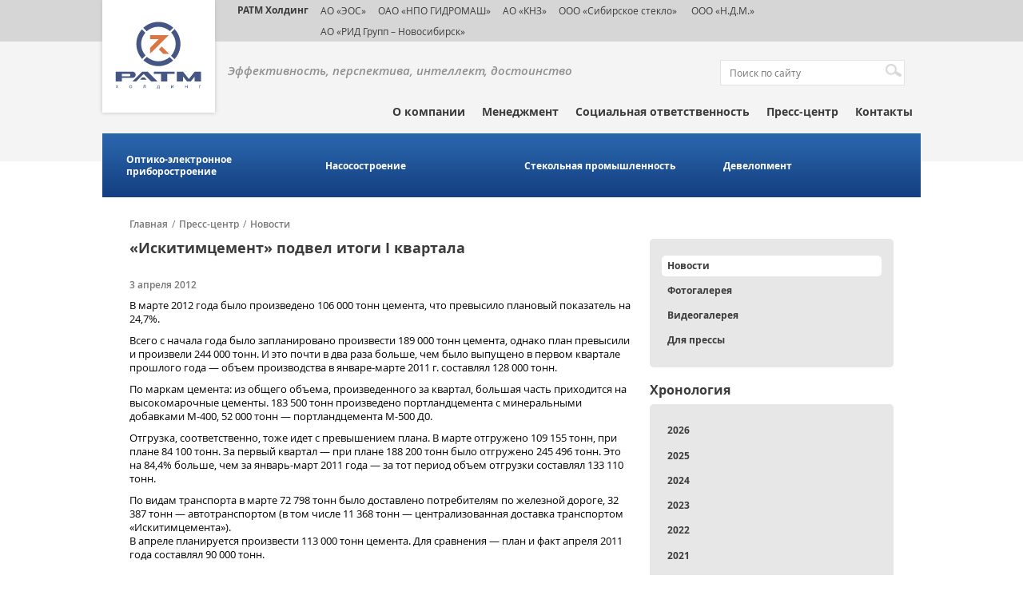

--- FILE ---
content_type: text/html; charset=UTF-8
request_url: https://www.ratm.ru/press-center/news/iskitimtsement-podvel-itogi-i-kvartala/
body_size: 798794
content:
<!DOCTYPE html>
<html>
<head>
    <meta http-equiv="Content-type" content="text/html;charset=utf-8"/>
	<title>«Искитимцемент» подвел итоги I квартала</title>
	<link rel="shortcut icon" href="/bitrix/templates/ratm/images/favicon.ico" type="image/x-icon">
	<!-- CSS -->
		
	<!-- JS -->
		
	<meta name="viewport" content="width=device-width, user-scalable=no">

	<meta property="og:image" content="https://ratm.ru">
	
	<!--[if lt IE 9]>
		<script src="http://html5shim.googlecode.com/svn/trunk/html5.js"></script>
		<script src="http://css3-mediaqueries-js.googlecode.com/svn/trunk/css3-mediaqueries.js"></script>
	<![endif]-->
	<meta http-equiv="Content-Type" content="text/html; charset=UTF-8" />
<link href="/bitrix/cache/css/s1/ratm/page_f108265e524f0f124cfa8f79efcba64a/page_f108265e524f0f124cfa8f79efcba64a_v1.css?1730422049317" type="text/css"  rel="stylesheet" />
<link href="/bitrix/cache/css/s1/ratm/template_1e898076b63eb2c200cbc413ce8cda27/template_1e898076b63eb2c200cbc413ce8cda27_v1.css?173042204984833" type="text/css"  data-template-style="true" rel="stylesheet" />
<link href="/bitrix/panel/main/popup.min.css?165456909121121" type="text/css"  data-template-style="true"  rel="stylesheet" />
<script type="text/javascript">if(!window.BX)window.BX={};if(!window.BX.message)window.BX.message=function(mess){if(typeof mess==='object'){for(let i in mess) {BX.message[i]=mess[i];} return true;}};</script>
<script type="text/javascript">(window.BX||top.BX).message({'JS_CORE_LOADING':'Загрузка...','JS_CORE_NO_DATA':'- Нет данных -','JS_CORE_WINDOW_CLOSE':'Закрыть','JS_CORE_WINDOW_EXPAND':'Развернуть','JS_CORE_WINDOW_NARROW':'Свернуть в окно','JS_CORE_WINDOW_SAVE':'Сохранить','JS_CORE_WINDOW_CANCEL':'Отменить','JS_CORE_WINDOW_CONTINUE':'Продолжить','JS_CORE_H':'ч','JS_CORE_M':'м','JS_CORE_S':'с','JSADM_AI_HIDE_EXTRA':'Скрыть лишние','JSADM_AI_ALL_NOTIF':'Показать все','JSADM_AUTH_REQ':'Требуется авторизация!','JS_CORE_WINDOW_AUTH':'Войти','JS_CORE_IMAGE_FULL':'Полный размер'});</script>

<script type="text/javascript" src="/bitrix/js/main/core/core.min.js?1654569191216224"></script>

<script>BX.setJSList(['/bitrix/js/main/core/core_ajax.js','/bitrix/js/main/core/core_promise.js','/bitrix/js/main/polyfill/promise/js/promise.js','/bitrix/js/main/loadext/loadext.js','/bitrix/js/main/loadext/extension.js','/bitrix/js/main/polyfill/promise/js/promise.js','/bitrix/js/main/polyfill/find/js/find.js','/bitrix/js/main/polyfill/includes/js/includes.js','/bitrix/js/main/polyfill/matches/js/matches.js','/bitrix/js/ui/polyfill/closest/js/closest.js','/bitrix/js/main/polyfill/fill/main.polyfill.fill.js','/bitrix/js/main/polyfill/find/js/find.js','/bitrix/js/main/polyfill/matches/js/matches.js','/bitrix/js/main/polyfill/core/dist/polyfill.bundle.js','/bitrix/js/main/core/core.js','/bitrix/js/main/polyfill/intersectionobserver/js/intersectionobserver.js','/bitrix/js/main/lazyload/dist/lazyload.bundle.js','/bitrix/js/main/polyfill/core/dist/polyfill.bundle.js','/bitrix/js/main/parambag/dist/parambag.bundle.js']);
BX.setCSSList(['/bitrix/js/main/lazyload/dist/lazyload.bundle.css','/bitrix/js/main/parambag/dist/parambag.bundle.css']);</script>
<script type="text/javascript">(window.BX||top.BX).message({'JS_CORE_LOADING':'Загрузка...','JS_CORE_NO_DATA':'- Нет данных -','JS_CORE_WINDOW_CLOSE':'Закрыть','JS_CORE_WINDOW_EXPAND':'Развернуть','JS_CORE_WINDOW_NARROW':'Свернуть в окно','JS_CORE_WINDOW_SAVE':'Сохранить','JS_CORE_WINDOW_CANCEL':'Отменить','JS_CORE_WINDOW_CONTINUE':'Продолжить','JS_CORE_H':'ч','JS_CORE_M':'м','JS_CORE_S':'с','JSADM_AI_HIDE_EXTRA':'Скрыть лишние','JSADM_AI_ALL_NOTIF':'Показать все','JSADM_AUTH_REQ':'Требуется авторизация!','JS_CORE_WINDOW_AUTH':'Войти','JS_CORE_IMAGE_FULL':'Полный размер'});</script>
<script type="text/javascript">(window.BX||top.BX).message({'LANGUAGE_ID':'ru','FORMAT_DATE':'DD.MM.YYYY','FORMAT_DATETIME':'DD.MM.YYYY HH:MI:SS','COOKIE_PREFIX':'BITRIX_SM','SERVER_TZ_OFFSET':'10800','UTF_MODE':'Y','SITE_ID':'s1','SITE_DIR':'/','USER_ID':'','SERVER_TIME':'1769006193','USER_TZ_OFFSET':'0','USER_TZ_AUTO':'Y','bitrix_sessid':'7c232f06e5aa371ec9fdb87c6ca21797'});</script>


<script type="text/javascript" src="/bitrix/js/main/pageobject/pageobject.min.js?1654511240570"></script>
<script type="text/javascript" src="/bitrix/js/main/core/core_window.min.js?165456918376326"></script>
<script type="text/javascript">BX.setCSSList(['/bitrix/templates/ratm/components/bitrix/news.detail/detail_new/style.css','/bitrix/templates/ratm/css/fonts.css','/bitrix/templates/ratm/css/jquery-ui.min.css','/bitrix/templates/ratm/css/jquery.bxslider.css','/bitrix/templates/ratm/css/jquery.fancybox.css','/bitrix/templates/ratm/css/style.css','/bitrix/templates/ratm/css/media.css','/bitrix/templates/ratm/components/bitrix/menu/sphere_menu/style.css','/bitrix/templates/ratm/components/bitrix/menu/sidebar_menu/style.css','/bitrix/templates/ratm/components/bitrix/news.list/sidebar_news_filter/style.css','/bitrix/templates/ratm/components/bitrix/news.list/video_sidebar/style.css','/bitrix/templates/ratm/components/bitrix/news.list/photo_sidebar/style.css']);</script>


<script type="text/javascript" src="/bitrix/templates/ratm/js/jquery-1.11.1.min.js?150399150795786"></script>
<script type="text/javascript" src="/bitrix/templates/ratm/js/jquery-ui.js?150399150784362"></script>
<script type="text/javascript" src="/bitrix/templates/ratm/js/jquery.bxslider.js?150399150750572"></script>
<script type="text/javascript" src="/bitrix/templates/ratm/js/jquery.fancybox.js?150399150748706"></script>
<script type="text/javascript" src="/bitrix/templates/ratm/js/jQuery.BlackAndWhite.js?150399150712823"></script>
<script type="text/javascript" src="/bitrix/templates/ratm/js/main.js?15044998925386"></script>
<script type="text/javascript" src="/bitrix/templates/ratm/js/plugins.js?15039915079032"></script>
<script type="text/javascript" src="/bitrix/templates/ratm/components/bitrix/menu/sphere_menu/script.js?1503991507469"></script>
<script type="text/javascript" src="/bitrix/templates/ratm/components/bitrix/news.list/sidebar_news_filter/script.js?1503991507945"></script>
<script type="text/javascript">var _ba = _ba || []; _ba.push(["aid", "be7be3730827e10e88acb33cb3d693a1"]); _ba.push(["host", "www.ratm.ru"]); (function() {var ba = document.createElement("script"); ba.type = "text/javascript"; ba.async = true;ba.src = (document.location.protocol == "https:" ? "https://" : "http://") + "bitrix.info/ba.js";var s = document.getElementsByTagName("script")[0];s.parentNode.insertBefore(ba, s);})();</script>


<script>
  (function(i,s,o,g,r,a,m){i['GoogleAnalyticsObject']=r;i[r]=i[r]||function(){
  (i[r].q=i[r].q||[]).push(arguments)},i[r].l=1*new Date();a=s.createElement(o),
  m=s.getElementsByTagName(o)[0];a.async=1;a.src=g;m.parentNode.insertBefore(a,m)
  })(window,document,'script','https://www.google-analytics.com/analytics.js','ga');

  ga('create', 'UA-49052306-1', 'auto');
  ga('send', 'pageview');

</script>
</head>
<body>
<!-- Yandex.Metrika counter -->
<script type="text/javascript" >
    (function (d, w, c) {
        (w[c] = w[c] || []).push(function() {
            try {
                w.yaCounter19741669 = new Ya.Metrika({
                    id:19741669,
                    clickmap:true,
                    trackLinks:true,
                    accurateTrackBounce:true,
                    webvisor:true
                });
            } catch(e) { }
        });

        var n = d.getElementsByTagName("script")[0],
            s = d.createElement("script"),
            f = function () { n.parentNode.insertBefore(s, n); };
        s.type = "text/javascript";
        s.async = true;
        s.src = "https://mc.yandex.ru/metrika/watch.js";

        if (w.opera == "[object Opera]") {
            d.addEventListener("DOMContentLoaded", f, false);
        } else { f(); }
    })(document, window, "yandex_metrika_callbacks");
</script>
<noscript><div><img src="https://mc.yandex.ru/watch/18489937" style="position:absolute; left:-9999px;" alt="" /></div></noscript>
<!-- /Yandex.Metrika counter -->
	    <header id="header">
		<div class="menu-partners">
			<div class="wrapper">
				<a href="/" class="logo"><img src="/images/logo.svg" style="width: 135px; height: 139px" alt="" title=""></a>
				<style>
  .dsoc {
    float: left;
    width: 25px;
    margin: 0 5px 0 0;
  }

</style>
<ul class="menu-partners-list">
	<li class="menu-partners-item"><a href="#" class="active a-holding" target="_blanck">РАТМ Холдинг</a></li>
	<li class="menu-partners-item"><a href="http://www.ekran-os.ru/" target="_blanck">АО «ЭОС»</a></li>
	<li class="menu-partners-item"><a href="http://www.gidromash.com.ru/" target="_blanck">ОАО «НПО ГИДРОМАШ»</a></li>
	<li class="menu-partners-item"><a href="http://www.knz.ru/" target="_blanck">АО «КНЗ»</a></li>
	<li class="menu-partners-item"><a href="https://sibstek.ru/" target="_blanck">ООО «Сибирское стекло»</a></li>
	<li class="menu-partners-item"><a href="/sphere/development/" target="_blanck">&nbsp;ООО «Н.Д.М.»</a></li>
	<li class="menu-partners-item"><a href="https://ecran.ru/"> АО «РИД Групп – Новосибирск»</a></li>
</ul>			</div>
		</div>
		<div class="head">
			<div class="wrapper">
				<div class="head-top">
						<p class="slogan">Эффективность,&nbsp;перспектива,&nbsp;интеллект,&nbsp;достоинство<br />&nbsp;</p>
						
<form action="/search/index.php" id="block-search">
	<p>
		<input type="text" name="q" value="" placeholder="Поиск по сайту" />		
			<input name="s" type="submit" value="Поиск" />
	</p>
</form>
										</div>	<!-- end head-top -->

				 <ul class="main-menu">


	
	
					<li class="main-menu-item expanded"><a style="cursor:default" href="#">О компании</a>
				<ul class="main-submenu">
		
	
	

	
	
		
							<li class="main-submenu-item"><a href="/about/mission/">Миссия и стратегия</a></li>
			
		
	
	

	
	
		
							<li class="main-submenu-item"><a href="/about/history/">История успеха</a></li>
			
		
	
	

	
	
		
							<li class="main-submenu-item"><a href="/about/personnel-policy/">Кадровая политика</a></li>
			
		
	
	

			</ul></li>	
	
		
							<li class="main-menu-item"><a href="/management/" class="root-item">Менеджмент</a></li>
			
		
	
	

	
	
		
							<li class="main-menu-item"><a href="/social-projects/" class="root-item">Социальная ответственность</a></li>
			
		
	
	

	
	
					<li class="main-menu-item expanded"><a style="cursor:default" href="#">Пресс-центр</a>
				<ul class="main-submenu">
		
	
	

	
	
		
							<li class="main-submenu-item" class="item-selected"><a href="/press-center/news/">Новости</a></li>
			
		
	
	

	
	
		
							<li class="main-submenu-item"><a href="/press-center/photogallery/">Фотогалерея</a></li>
			
		
	
	

	
	
		
							<li class="main-submenu-item"><a href="/press-center/videogallery/">Видеогалерея</a></li>
			
		
	
	

	
	
		
							<li class="main-submenu-item"><a href="/press-center/forpress/">Для прессы</a></li>
			
		
	
	

			</ul></li>	
	
		
							<li class="main-menu-item"><a href="/contacts/" class="root-item">Контакты</a></li>
			
		
	
	


</ul>
 
				
			</div> <!-- end head wrapper-->
		</div> <!-- end head-->
    </header>
    <div class="cl"></div>
	
			
<div id="menu-industry">
	<div class="wrapper">
			<ul class="menu-industry-list">
			
				
				
					
													<li class="menu-industry-item"><a href="/sphere/optiko-elektronnoe-priborostroenie/">Оптико-электронное приборостроение</a></li>
						
					
				
				
			
				
				
					
													<li class="menu-industry-item"><a href="/sphere/nasosostroenie/">Насосостроение</a></li>
						
					
				
				
			
				
				
					
													<li class="menu-industry-item"><a href="/sphere/stekolnaya-promyshlennost/">Стекольная промышленность</a></li>
						
					
				
				
			
				
				
					
													<li class="menu-industry-item"><a href="/sphere/development/">Девелопмент</a></li>
						
					
				
				
			
			
		</ul>
	</div>
</div>

		<div class="cl"></div>
					<div id="content" class="">
				<div class="wrapper">
					<ul class="breadcrumbs-list"><li class="breadcrumbs-item"><a href="/">Главная</a></li><li class="breadcrumbs-item"><span class="breadcrumbs-between">/</span><a href="/press-center/">Пресс-центр</a></li><li class="breadcrumbs-item"><span class="breadcrumbs-between">/</span><a href="/press-center/news/">Новости</a></li></ul> 
											<div class="main-area sr">
											<h2 class="title">«Искитимцемент» подвел итоги I квартала</h2>
					
	

	
	
  
 

	<p class="news-date">3 апреля 2012</p>

<p>В марте 2012 года было произведено 106 000 тонн цемента, что превысило плановый показатель на 24,7%.</p><p>Всего с начала года было запланировано произвести 189 000 тонн цемента, однако план превысили и произвели 244 000 тонн. И это почти в два раза больше, чем было выпущено в первом квартале прошлого года — объем производства в январе-марте 2011 г. составлял 128 000 тонн.&nbsp;</p>

<p>По маркам цемента: из общего объема, произведенного за квартал, большая часть приходится на высокомарочные цементы. 183 500 тонн произведено портландцемента с минеральными добавками М-400, 52 000 тонн — портландцемента М-500 Д0.</p>
<p>Отгрузка, соответственно, тоже идет с превышением плана. В марте отгружено 109 155 тонн, при плане 84 100 тонн. За первый квартал — при плане 188 200 тонн было отгружено 245 496 тонн. Это на 84,4% больше, чем за январь-март 2011 года — за тот период объем отгрузки составлял 133 110 тонн.</p>
<p>По видам транспорта в марте 72 798 тонн было доставлено потребителям по железной дороге, 32 387 тонн — автотранспортом (в том числе 11 368 тонн — централизованная доставка транспортом «Искитимцемента»). <br />В апреле планируется произвести 113 000 тонн цемента. Для сравнения — план и факт апреля 2011 года составлял 90 000 тонн.</p>
<div class="links">
	<div class="icons-social" style="height: 15px;">
			</div>

	<a href="/press-center/news/" class="back-news btn-nav btn-nav-back">Назад к списку новостей</a>
</div>		</div>	
		<div class="sidebar-right">
			<!--меню из подразделов-->
	<ul class="sidebar-block block-menu">
	
						<li class="block-menu-item"><a href="/press-center/news/" class="active">Новости</a></li>
		
						<li class="block-menu-item"><a href="/press-center/photogallery/">Фотогалерея</a></li>
		
						<li class="block-menu-item"><a href="/press-center/videogallery/">Видеогалерея</a></li>
		
						<li class="block-menu-item"><a href="/press-center/forpress/">Для прессы</a></li>
		
	
	</ul><!--фильтр по новостям-->
<div class="sidebar-block">
    <h3 class="block-name">Хронология</h3>
    <ul class="sidebar-block block-menu news-filter">
                    <li class="block-menu-item" data-id="Y_2026">
                <a href="#">
					2026                </a>
            </li>
                            <li class="block-menu-item child" data-parent="Y_2026" data-id="Y_2026_1">
                    <a href="#">
						Январь                    </a>
                </li>
                                    <li class="block-menu-item child2" data-parent="Y_2026_1">
                        <a href="/press-center/news/v-2025-godu-sibsteklo-posetili-1-500-promyshlennykh-turistov/"><span>В 2025 году «Сибстекло» посетили 1 500 промышленных туристов</span></a>
                    </li>
                                    <li class="block-menu-item child2" data-parent="Y_2026_1">
                        <a href="/press-center/news/katok-spartak-ustanovil-ocherednoy-rekord-poseshchaemosti/"><span>Каток «Спартак» установил очередной рекорд посещаемости</span></a>
                    </li>
                                    <li class="block-menu-item child2" data-parent="Y_2026_1">
                        <a href="/press-center/news/chto-ot-2026-goda-zhdut-sibirskie-predprinimateli-uchenye-i-deyateli-kultury/"><span>Что от 2026 года ждут сибирские предприниматели, ученые и деятели культуры</span></a>
                    </li>
                                                <li class="block-menu-item" data-id="Y_2025">
                <a href="#">
					2025                </a>
            </li>
                            <li class="block-menu-item child" data-parent="Y_2025" data-id="Y_2025_1">
                    <a href="#">
						Январь                    </a>
                </li>
                                    <li class="block-menu-item child2" data-parent="Y_2025_1">
                        <a href="/press-center/news/pribory-eosa-predstavili-v-obnovlennom-muzee-kosmonavtiki-im-yu-v-kondratyuka/"><span>Приборы ЭОСа представили в обновленном Музее космонавтики им. Ю. В. Кондратюка</span></a>
                    </li>
                                    <li class="block-menu-item child2" data-parent="Y_2025_1">
                        <a href="/press-center/news/na-eose-podderzhivayut-proforientatsiyu-v-ekskursionnom-formate/"><span>На ЭОСе поддерживают профориентацию в экскурсионном формате</span></a>
                    </li>
                                    <li class="block-menu-item child2" data-parent="Y_2025_1">
                        <a href="/press-center/news/knz-vpervye-v-rossii-proizvel-nasosy-dlya-perekachki-vzryvchatykh-veshchestv/"><span>КНЗ впервые в России произвел насосы для перекачки взрывчатых веществ</span></a>
                    </li>
                                    <li class="block-menu-item child2" data-parent="Y_2025_1">
                        <a href="/press-center/news/anton-mor-kredit-doveriya-v-otnoshenii-sibstekla-sformirovan/"><span>Антон Мор: Кредит доверия в отношении «Сибстекла» сформирован</span></a>
                    </li>
                                    <li class="block-menu-item child2" data-parent="Y_2025_1">
                        <a href="/press-center/news/sibsteklo-pogasilo-srazu-dva-vypuska-tsfa/"><span>«Сибстекло» погасило сразу два выпуска ЦФА</span></a>
                    </li>
                                    <li class="block-menu-item child2" data-parent="Y_2025_1">
                        <a href="/press-center/news/rekord-po-kolichestvu-posetiteley-ustanovlen-na-katke-stadiona-spartak/"><span>Рекорд по количеству посетителей установлен на катке стадиона «Спартак»</span></a>
                    </li>
                                    <li class="block-menu-item child2" data-parent="Y_2025_1">
                        <a href="/press-center/news/v-2024-godu-na-sibstekle-prinyali-1-200-promyshlennykh-turistov/"><span>В 2024 году на «Сибстекле» приняли 1 200 промышленных туристов</span></a>
                    </li>
                                            <li class="block-menu-item child" data-parent="Y_2025" data-id="Y_2025_2">
                    <a href="#">
						Февраль                    </a>
                </li>
                                    <li class="block-menu-item child2" data-parent="Y_2025_2">
                        <a href="/press-center/news/anton-mor-stal-khedlaynerom-esg-printsipov-2024/"><span>Антон Мор стал «Хедлайнером ESG-принципов – 2024»</span></a>
                    </li>
                                    <li class="block-menu-item child2" data-parent="Y_2025_2">
                        <a href="/press-center/news/obem-utilizatsii-stekolnykh-otkhodov-na-sibstekle-vyros-v-1-5-raza/"><span>Объем утилизации стекольных отходов на «Сибстекле» вырос в 1,5 раза</span></a>
                    </li>
                                    <li class="block-menu-item child2" data-parent="Y_2025_2">
                        <a href="/press-center/news/na-sibstekle-sovershenstvuyut-sistemu-okhrany-truda/"><span>На «Сибстекле» совершенствуют систему охраны труда</span></a>
                    </li>
                                    <li class="block-menu-item child2" data-parent="Y_2025_2">
                        <a href="/press-center/news/findirektor-sibstekla-otnosheniya-emitenta-i-investorov-dolzhny-byt-vzaimovygodnymi/"><span>Финдиректор «Сибстекла»: Отношения эмитента и инвесторов должны быть взаимовыгодными</span></a>
                    </li>
                                    <li class="block-menu-item child2" data-parent="Y_2025_2">
                        <a href="/press-center/news/gendirektor-sibstekla-povyshenie-stavki-ekosbora-uskorit-perekhod-k-ekonomike-zamknutogo-tsikla/"><span>Гендиректор «Сибстекла»: Повышение ставки экосбора ускорит переход к экономике замкнутого цикла</span></a>
                    </li>
                                    <li class="block-menu-item child2" data-parent="Y_2025_2">
                        <a href="/press-center/news/proekt-sibstekla-voshel-v-sbornik-luchshikh-keysov-po-ustoychivomu-razvitiyu-delo-v-lyudyakh/"><span>Проект «Сибстекла» вошел в сборник лучших кейсов по устойчивому развитию «Дело в людях»</span></a>
                    </li>
                                    <li class="block-menu-item child2" data-parent="Y_2025_2">
                        <a href="/press-center/news/v-2025-godu-sibsteklo-uvelichit-vyruchku-na-22-/"><span>В 2025 году «Сибстекло» увеличит выручку на 22 %</span></a>
                    </li>
                                    <li class="block-menu-item child2" data-parent="Y_2025_2">
                        <a href="/press-center/news/sotrudnikov-sibstekla-i-eosa-poblagodarili-za-vklad-v-razvitie-novosibirskoy-oblasti/"><span>Сотрудников «Сибстекла» и ЭОСа поблагодарили за вклад в развитие Новосибирской области</span></a>
                    </li>
                                    <li class="block-menu-item child2" data-parent="Y_2025_2">
                        <a href="/press-center/news/anton-mor-nash-biznes-prozrachen-vo-vsem/"><span>Антон Мор: «Наш бизнес прозрачен во всем»</span></a>
                    </li>
                                    <li class="block-menu-item child2" data-parent="Y_2025_2">
                        <a href="/press-center/news/sibsteklo-razmeshchaet-chetvertyy-vypusk-obligatsiy/"><span>«Сибстекло» размещает четвертый выпуск облигаций</span></a>
                    </li>
                                            <li class="block-menu-item child" data-parent="Y_2025" data-id="Y_2025_3">
                    <a href="#">
						Март                    </a>
                </li>
                                    <li class="block-menu-item child2" data-parent="Y_2025_3">
                        <a href="/press-center/news/chempiony-po-tayskomu-boksu-obuchayut-sportsmenov-v-novosibirske/"><span>Чемпионы по тайскому боксу обучают спортсменов в Новосибирске (видео)</span></a>
                    </li>
                                    <li class="block-menu-item child2" data-parent="Y_2025_3">
                        <a href="/press-center/news/sibsteklo-i-alfa-bank-vypustili-zelenye-tsfa-na-platforme-a-token/"><span>«Сибстекло» и Альфа-Банк выпустили «зеленые» ЦФА на платформе «А-Токен»</span></a>
                    </li>
                                    <li class="block-menu-item child2" data-parent="Y_2025_3">
                        <a href="/press-center/news/sibsteklo-podderzhivaet-unikalnyy-format-razvitiya-muay-tay-v-novosibirske/"><span>«Сибстекло» поддерживает уникальный формат развития муай-тай в Новосибирске</span></a>
                    </li>
                                    <li class="block-menu-item child2" data-parent="Y_2025_3">
                        <a href="/press-center/news/proizvoditeli-napitkov-v-sibiri-pereorientiruyutsya-na-steklotaru/"><span>Производители напитков в Сибири переориентируются на стеклотару</span></a>
                    </li>
                                    <li class="block-menu-item child2" data-parent="Y_2025_3">
                        <a href="/press-center/news/ekskursiya-na-sibsteklo-voshla-v-putevoditel-po-promyshlennomu-turizmu-soyuznogo-gosudarstva-rossii-/"><span>Экскурсия на «Сибстекло» вошла в путеводитель по промышленному туризму Союзного государства России и Беларуси</span></a>
                    </li>
                                    <li class="block-menu-item child2" data-parent="Y_2025_3">
                        <a href="/press-center/news/ekologiya-delo-obshchee-redaktsiya-sibfm-prisoedinilas-k-razdelnomu-sboru-steklotary-radi-sokhraneni/"><span>Экология – дело общее: редакция Сибфм присоединилась к раздельному сбору стеклотары ради сохранения природы</span></a>
                    </li>
                                    <li class="block-menu-item child2" data-parent="Y_2025_3">
                        <a href="/press-center/news/anton-mor-faktory-ekologichnosti-drayvery-rynka-steklotary/"><span>Антон Мор: Факторы экологичности – драйверы рынка стеклотары</span></a>
                    </li>
                                    <li class="block-menu-item child2" data-parent="Y_2025_3">
                        <a href="/press-center/news/butylki-razduvaet-ot-napitkov/"><span>Бутылки раздувает от напитков</span></a>
                    </li>
                                    <li class="block-menu-item child2" data-parent="Y_2025_3">
                        <a href="/press-center/news/predstaviteli-industrialnogo-parka-rid-kataysk-prinyali-uchastie-v-glavnom-ezhegodnom-meropriyatii-a/"><span>Представители индустриального парка «РИД Катайск»  приняли участие в главном ежегодном мероприятии АКИТ РФ</span></a>
                    </li>
                                    <li class="block-menu-item child2" data-parent="Y_2025_3">
                        <a href="/press-center/news/v-kurganskoy-oblasti-zapustili-proizvodstvo-ekologichnykh-poddonov/"><span>В Курганской области запустили производство экологичных поддонов</span></a>
                    </li>
                                    <li class="block-menu-item child2" data-parent="Y_2025_3">
                        <a href="/press-center/news/pobednyy-tyl-za-gody-voyny-na-katayskom-nasosnom-zavode-vypustili-600-tysyach-min/"><span>«Победный тыл»: за годы войны на Катайском насосном заводе выпустили 600 тысяч мин</span></a>
                    </li>
                                    <li class="block-menu-item child2" data-parent="Y_2025_3">
                        <a href="/press-center/news/sezon-na-katke-spartaka-stal-rekordnym-po-poseshchaemosti/"><span>Сезон на катке «Спартака» стал рекордным по посещаемости</span></a>
                    </li>
                                    <li class="block-menu-item child2" data-parent="Y_2025_3">
                        <a href="/press-center/news/sibsteklo-podderzhalo-proizvodstvo-filma-iz-sibiri-k-pobede/"><span>«Сибстекло» поддержало производство фильма «Из Сибири к Победе-80»</span></a>
                    </li>
                                    <li class="block-menu-item child2" data-parent="Y_2025_3">
                        <a href="/press-center/news/aleksey-konteev-avtor-idei-pervoy-v-novosibirske-linii-pererabotki-stekloboya/"><span>Алексей Контеев - автор идеи первой в Новосибирске линии переработки стеклобоя</span></a>
                    </li>
                                    <li class="block-menu-item child2" data-parent="Y_2025_3">
                        <a href="/press-center/news/sibsteklu-vnov-prisvoen-status-partner-natsionalnykh-proektov-rossii-/"><span>«Сибстеклу» вновь присвоен статус «Партнер национальных проектов России»  </span></a>
                    </li>
                                    <li class="block-menu-item child2" data-parent="Y_2025_3">
                        <a href="/press-center/news/ekskursiya-na-sibsteklo-voshla-v-programmu-mashekspo-sibir/"><span>Экскурсия на «Сибстекло» вошла в программу «МашЭкспо Сибирь»</span></a>
                    </li>
                                    <li class="block-menu-item child2" data-parent="Y_2025_3">
                        <a href="/press-center/news/detali-knz-iz-superdupleksnykh-staley-uspeshno-proshli-ispytaniya/"><span>Детали КНЗ из супердуплексных  сталей успешно прошли испытания</span></a>
                    </li>
                                    <li class="block-menu-item child2" data-parent="Y_2025_3">
                        <a href="/press-center/news/na-sibstekle-ukreplyayut-kadrovyy-potentsial/"><span>На «Сибстекле» укрепляют кадровый потенциал</span></a>
                    </li>
                                            <li class="block-menu-item child" data-parent="Y_2025" data-id="Y_2025_4">
                    <a href="#">
						Апрель                    </a>
                </li>
                                    <li class="block-menu-item child2" data-parent="Y_2025_4">
                        <a href="/press-center/news/pereorientirovali-na-vnutrenniy-rynok-i-chuvstvuem-sebya-khorosho-kak-razvivaetsya-radioelektronika-/"><span>Переориентировали на внутренний рынок и чувствуем себя хорошо: как развивается радиоэлектроника в Сибири после введения санкций </span></a>
                    </li>
                                    <li class="block-menu-item child2" data-parent="Y_2025_4">
                        <a href="/press-center/news/veterany-zavoda-ekran-pochtili-pamyat-georgiya-kolondy/"><span>В Новосибирске почтили память Георгия Колонды (видео)</span></a>
                    </li>
                                    <li class="block-menu-item child2" data-parent="Y_2025_4">
                        <a href="/press-center/news/u-pamyatnogo-kamnya-georgiyu-kolonde-budet-tsvesti-siren/"><span>У памятного камня Георгию Колонде будет цвести сирень</span></a>
                    </li>
                                    <li class="block-menu-item child2" data-parent="Y_2025_4">
                        <a href="/press-center/news/katayskiy-nasosnyy-zavod-uvelichil-vyruchku-na-20-/"><span>Катайский насосный завод увеличил выручку на 20 %</span></a>
                    </li>
                                    <li class="block-menu-item child2" data-parent="Y_2025_4">
                        <a href="/press-center/news/sibsteklo-vystupilo-generalnym-partnerom-telemarafona-dorogi-pobedy/"><span>«Сибстекло» выступило генеральным партнером телемарафона «Дороги Победы»</span></a>
                    </li>
                                    <li class="block-menu-item child2" data-parent="Y_2025_4">
                        <a href="/press-center/news/sotrudniki-knz-proshli-obuchenie-na-fabrike-protsessov/"><span>Сотрудники КНЗ прошли обучение на «Фабрике процессов»</span></a>
                    </li>
                                    <li class="block-menu-item child2" data-parent="Y_2025_4">
                        <a href="/press-center/news/sibsteklo-zapustilo-testovoe-proizvodstvo-ekologichnoy-butylki-s-rekordno-nizkim-vesom/"><span>«Сибстекло» запустило тестовое производство экологичной бутылки с рекордно низким весом</span></a>
                    </li>
                                    <li class="block-menu-item child2" data-parent="Y_2025_4">
                        <a href="/press-center/news/vselenskie-zadachi-kak-zavod-eos-delaet-pribory-dlya-izucheniya-kosmosa/"><span>Вселенские задачи: как завод ЭОС делает приборы для изучения космоса</span></a>
                    </li>
                                    <li class="block-menu-item child2" data-parent="Y_2025_4">
                        <a href="/press-center/news/vypusk-produktsii-na-sibstekle-vyros-na-4-/"><span>Выпуск продукции на «Сибстекле» вырос на 4 %</span></a>
                    </li>
                                    <li class="block-menu-item child2" data-parent="Y_2025_4">
                        <a href="/press-center/news/sibsteklo-zavershilo-razmeshchenie-chetvertogo-vypuska-obligatsiy/"><span>«Сибстекло» завершило размещение четвертого выпуска облигаций</span></a>
                    </li>
                                    <li class="block-menu-item child2" data-parent="Y_2025_4">
                        <a href="/press-center/news/pervuyu-partiyu-ekopoddonov-dlya-mashinostroitelnoy-otrasli-ispytayut-na-katayskom-nasosnom-zavode/"><span>Первую партию экоподдонов для машиностроительной отрасли испытают на Катайском насосном заводе</span></a>
                    </li>
                                            <li class="block-menu-item child" data-parent="Y_2025" data-id="Y_2025_5">
                    <a href="#">
						Май                    </a>
                </li>
                                    <li class="block-menu-item child2" data-parent="Y_2025_5">
                        <a href="/press-center/news/gendirektor-sibstekla-vozglavil-mezhotraslevoy-komitet-v-strukture-assotsiatsii-resurs/"><span>Гендиректор «Сибстекла» возглавил Межотраслевой комитет в структуре Ассоциации «Ресурс»</span></a>
                    </li>
                                    <li class="block-menu-item child2" data-parent="Y_2025_5">
                        <a href="/press-center/news/sibsteklo-vnov-stanet-chastyu-ekomira/"><span>«Сибстекло» вновь станет частью «Экомира»</span></a>
                    </li>
                                    <li class="block-menu-item child2" data-parent="Y_2025_5">
                        <a href="/press-center/news/findirektor-sibstekla-obligatsii-i-tsfa-vzaimodopolnyayushchie-finansovye-instrumenty/"><span>Финдиректор «Сибстекла»: Облигации и ЦФА – взаимодополняющие финансовые инструменты</span></a>
                    </li>
                                    <li class="block-menu-item child2" data-parent="Y_2025_5">
                        <a href="/press-center/news/anton-mor-predstavil-vozmozhnosti-sibstekla-na-kazanforum/"><span>Антон Мор представил возможности «Сибстекла» на KazanForum</span></a>
                    </li>
                                    <li class="block-menu-item child2" data-parent="Y_2025_5">
                        <a href="/press-center/news/80-kustov-sireni-vysadili-v-novosibirskom-dendroparke-ko-dnyu-pobedy-video/"><span>80 кустов сирени высадили в новосибирском Дендропарке ко Дню Победы (видео)</span></a>
                    </li>
                                    <li class="block-menu-item child2" data-parent="Y_2025_5">
                        <a href="/press-center/news/v-novosibirske-vysadili-sirenevyy-sad-pobedy/"><span>В Новосибирске высадили «Сиреневый сад Победы»</span></a>
                    </li>
                                    <li class="block-menu-item child2" data-parent="Y_2025_5">
                        <a href="/press-center/news/pervyy-vitse-prezident-ratm-kholdinga-pozdravil-kolleg-i-partnerov-s-dnyem-pobedy/"><span>Первый вице-президент РАТМ Холдинга поздравил коллег и партнеров с Днём Победы</span></a>
                    </li>
                                    <li class="block-menu-item child2" data-parent="Y_2025_5">
                        <a href="/press-center/news/-sibsteklo-pervym-iz-predpriyatiy-novosibirskoy-oblasti-podtverdilo-status-utilizatora/"><span> «Сибстекло» первым из предприятий Новосибирской области подтвердило статус утилизатора</span></a>
                    </li>
                                    <li class="block-menu-item child2" data-parent="Y_2025_5">
                        <a href="/press-center/news/oni-priblizhali-pobedu/"><span>Они приближали Победу</span></a>
                    </li>
                                    <li class="block-menu-item child2" data-parent="Y_2025_5">
                        <a href="/press-center/news/vozmozhnosti-sibstekla-pokazali-uchastnikam-programmy-razvitiya-kadrovogo-rezerva-v-oblasti-nauki-te/"><span>Возможности «Сибстекла» показали участникам Программы развития кадрового резерва в области науки, технологий и высшего образования</span></a>
                    </li>
                                    <li class="block-menu-item child2" data-parent="Y_2025_5">
                        <a href="/press-center/news/ekran-opticheskie-sistemy-prinyal-uchastie-v-prazdnovanii-dnya-radio/"><span>«Экран-оптические системы» принял участие в праздновании Дня радио</span></a>
                    </li>
                                            <li class="block-menu-item child" data-parent="Y_2025" data-id="Y_2025_6">
                    <a href="#">
						Июнь                    </a>
                </li>
                                    <li class="block-menu-item child2" data-parent="Y_2025_6">
                        <a href="/press-center/news/v-den-goroda-sibsteklo-predstavilo-sverkhlegkuyu-taru-na-vystavke-dostizheniy-novosibirskogo-khozyay/"><span>В День города «Сибстекло» представило сверхлегкую тару на Выставке Достижений Новосибирского Хозяйства </span></a>
                    </li>
                                    <li class="block-menu-item child2" data-parent="Y_2025_6">
                        <a href="/press-center/news/volontyery-sobrali-160-meshkov-musora-v-karakanskom-boru-video/"><span>Волонтёры собрали 160 мешков мусора в Караканском бору (видео)</span></a>
                    </li>
                                    <li class="block-menu-item child2" data-parent="Y_2025_6">
                        <a href="/press-center/news/steklotarnye-zavody-sposobny-utilizirovat-ves-obem-vypushchennogo-stekla/"><span>«Стеклотарные заводы способны утилизировать весь объем выпущенного стекла»</span></a>
                    </li>
                                    <li class="block-menu-item child2" data-parent="Y_2025_6">
                        <a href="/press-center/news/tendentsii-razvitiya-stekolnoy-promyshlennosti-i-tochki-rosta-kompanii-sibirskoe-steklo/"><span>Тенденции развития стекольной промышленности и точки роста компании «Сибирское стекло» (видео)</span></a>
                    </li>
                                    <li class="block-menu-item child2" data-parent="Y_2025_6">
                        <a href="/press-center/news/novosibirskaya-stekolnaya-kompaniya-prinyala-uchastie-v-pmef-2025-video/"><span>Новосибирская стекольная компания приняла участие в ПМЭФ-2025 (видео)</span></a>
                    </li>
                                    <li class="block-menu-item child2" data-parent="Y_2025_6">
                        <a href="/press-center/news/pmef-sibsteklo-i-ab-inbev-efes-planiruyut-ozelenyat-tsepochku-postavok/"><span>ПМЭФ: «Сибстекло» и «АБ ИнБев Эфес» планируют «озеленять» цепочку поставок</span></a>
                    </li>
                                    <li class="block-menu-item child2" data-parent="Y_2025_6">
                        <a href="/press-center/news/sortiruyut-drobyat-i-plavyat-chto-proiskhodit-so-stekloboem-v-novosibirske-video/"><span>Сортируют, дробят и плавят: что происходит со стеклобоем в Новосибирске (видео)</span></a>
                    </li>
                                    <li class="block-menu-item child2" data-parent="Y_2025_6">
                        <a href="/press-center/news/pmef-sibsteklo-i-ppk-reo-podtverdili-gotovnost-k-vzaimodeystviyu-v-sfere-obrashcheniya-s-tko/"><span>ПМЭФ: «Сибстекло» и ППК РЭО подтвердили готовность к взаимодействию в сфере обращения с ТКО</span></a>
                    </li>
                                    <li class="block-menu-item child2" data-parent="Y_2025_6">
                        <a href="/press-center/news/pmef-sibsteklo-i-alfa-bank-podpisali-soglashenie-dlya-realizatsii-innovatsionnogo-proekta-po-razviti/"><span>ПМЭФ: «Сибстекло» и Альфа-Банк подписали соглашение для реализации инновационного проекта по развитию линейки сверхлегких бутылок</span></a>
                    </li>
                                    <li class="block-menu-item child2" data-parent="Y_2025_6">
                        <a href="/press-center/news/pmef-sibsteklo-i-minekonomrazvitiya-novosibirskoy-oblasti-zaklyuchili-soglashenie-o-sotrudnichestve/"><span>ПМЭФ: «Сибстекло» и Минэкономразвития Новосибирской области заключили соглашение о сотрудничестве</span></a>
                    </li>
                                    <li class="block-menu-item child2" data-parent="Y_2025_6">
                        <a href="/press-center/news/industrialnyy-park-rid-kataysk-sdan-i-otkryt-dlya-novykh-rezidentov/"><span>Индустриальный парк «РИД Катайск» сдан и открыт для новых резидентов</span></a>
                    </li>
                                    <li class="block-menu-item child2" data-parent="Y_2025_6">
                        <a href="/press-center/news/na-stadione-spartak-proshel-ii-kubok-gubernatora-po-mini-futbolu/"><span>На стадионе «Спартак» прошел II Кубок губернатора по мини-футболу</span></a>
                    </li>
                                    <li class="block-menu-item child2" data-parent="Y_2025_6">
                        <a href="/press-center/news/sibsteklo-i-zelenyy-standart-vnov-stali-uchastnikami-ekomira/"><span>«Сибстекло» и «Зеленый стандарт» вновь стали участниками «Экомира»</span></a>
                    </li>
                                    <li class="block-menu-item child2" data-parent="Y_2025_6">
                        <a href="/press-center/news/sibsteklo-predstavilo-promyshlennyy-i-ekologicheskiy-turizm-na-vystavke-v-moskovskom-metro/"><span>«Сибстекло» представило промышленный и экологический туризм на выставке в московском метро</span></a>
                    </li>
                                    <li class="block-menu-item child2" data-parent="Y_2025_6">
                        <a href="/press-center/news/uspeshnye-zhenshchiny-sibiri-mariya-aulova/"><span>Успешные женщины Сибири: Мария Аулова</span></a>
                    </li>
                                    <li class="block-menu-item child2" data-parent="Y_2025_6">
                        <a href="/press-center/news/sibiryachka-stala-luchshim-molodym-rabochim-zavoda-ona-delaet-detali-dlya-kosmosa-bez-diploma-vuza/"><span>Сибирячка стала лучшим молодым рабочим завода. Она делает детали для космоса без диплома вуза</span></a>
                    </li>
                                            <li class="block-menu-item child" data-parent="Y_2025" data-id="Y_2025_7">
                    <a href="#">
						Июль                    </a>
                </li>
                                    <li class="block-menu-item child2" data-parent="Y_2025_7">
                        <a href="/press-center/news/sibsteklo-stalo-uchastnikom-prezidentskoy-programmy-podgotovki-upravlencheskikh-kadrov/"><span>«Сибстекло» стало участником Президентской программы подготовки управленческих кадров</span></a>
                    </li>
                                    <li class="block-menu-item child2" data-parent="Y_2025_7">
                        <a href="/press-center/news/kak-pererabatyvayut-steklyannye-butylki-video/"><span>Как перерабатывают стеклянные бутылки (видео)</span></a>
                    </li>
                                    <li class="block-menu-item child2" data-parent="Y_2025_7">
                        <a href="/press-center/news/sibsteklo-uvelichilo-vypusk-produktsii-na-13-/"><span>«Сибстекло» увеличило выпуск продукции на 13 %</span></a>
                    </li>
                                    <li class="block-menu-item child2" data-parent="Y_2025_7">
                        <a href="/press-center/news/pyatdesyat-let-trudovogo-stazha-na-katayskom-nasosnom-zavode/"><span>Пятьдесят лет трудового стажа на Катайском насосном заводе</span></a>
                    </li>
                                    <li class="block-menu-item child2" data-parent="Y_2025_7">
                        <a href="/press-center/news/delegatsiya-ratm-kholdinga-prinyala-uchastie-v-glavnoy-promyshlennoy-vystavke-strany-innoprom-2025/"><span>Делегация РАТМ Холдинга приняла участие в главной промышленной выставке страны – «Иннопром-2025»</span></a>
                    </li>
                                    <li class="block-menu-item child2" data-parent="Y_2025_7">
                        <a href="/press-center/news/opyt-sozdaniya-industrialnogo-parka-rid-kataysk-prezentovali-uchastnikam-programmy-minpromtorga-rf/"><span>Опыт создания индустриального парка «РИД Катайск» презентовали участникам программы Минпромторга РФ</span></a>
                    </li>
                                    <li class="block-menu-item child2" data-parent="Y_2025_7">
                        <a href="/press-center/news/korporativnye-ekovolontery-proveli-masshtabnuyu-uborku-v-karakanskom-boru/"><span>Корпоративные эковолонтеры провели масштабную уборку в Караканском бору</span></a>
                    </li>
                                    <li class="block-menu-item child2" data-parent="Y_2025_7">
                        <a href="/press-center/news/sotrudnikov-predpriyatiy-ratm-kholdinga-zanesli-na-dosku-pocheta-zaeltsovskogo-rayona/"><span>Сотрудников предприятий РАТМ Холдинга занесли на Доску почета Заельцовского района</span></a>
                    </li>
                                    <li class="block-menu-item child2" data-parent="Y_2025_7">
                        <a href="/press-center/news/sibsteklo-prinyalo-uchastie-vo-vserossiyskoy-yarmarke-trudoustroystva/"><span>«Сибстекло» приняло участие во Всероссийской ярмарке трудоустройства</span></a>
                    </li>
                                            <li class="block-menu-item child" data-parent="Y_2025" data-id="Y_2025_8">
                    <a href="#">
						Август                    </a>
                </li>
                                    <li class="block-menu-item child2" data-parent="Y_2025_8">
                        <a href="/press-center/news/tekhnoprom-2025-sibsteklo-predstavilo-prototip-tsifrovogo-pomoshchnika-/"><span>«Технопром–2025»: «Сибстекло» представило прототип «цифрового помощника»  </span></a>
                    </li>
                                    <li class="block-menu-item child2" data-parent="Y_2025_8">
                        <a href="/press-center/news/tsifrovizatsiya-novyy-uroven-effektivnosti-video/"><span>Цифровизация – новый уровень эффективности (видео)</span></a>
                    </li>
                                    <li class="block-menu-item child2" data-parent="Y_2025_8">
                        <a href="/press-center/news/tekhnoprom-2025-ekskursiya-na-sibsteklo-voshla-v-kulturnuyu-programmu-foruma/"><span>«Технопром–2025»: экскурсия на «Сибстекло» вошла в культурную программу форума</span></a>
                    </li>
                                    <li class="block-menu-item child2" data-parent="Y_2025_8">
                        <a href="/press-center/news/tekhnoprom-2025-na-forume-rasskazali-o-vklade-sibstekla-v-dekarbonizatsiyu-promyshlennosti/"><span>«Технопром-2025»: на форуме рассказали о вкладе «Сибстекла» в декарбонизацию промышленности</span></a>
                    </li>
                                    <li class="block-menu-item child2" data-parent="Y_2025_8">
                        <a href="/press-center/news/sibsteklo-razmestilo-novyy-obligatsionnyy-vypusk-za-odnu-torgovuyu-sessiyu/"><span>«Сибстекло» разместило новый облигационный выпуск за одну торговую сессию</span></a>
                    </li>
                                    <li class="block-menu-item child2" data-parent="Y_2025_8">
                        <a href="/press-center/news/knz-podderzhal-prazdnovanie-370-letiya-katayska/"><span>КНЗ поддержал празднование 370-летия Катайска</span></a>
                    </li>
                                    <li class="block-menu-item child2" data-parent="Y_2025_8">
                        <a href="/press-center/news/sibsteklo-vystupit-partnerom-proekta-promtalant/"><span>«Сибстекло» выступит партнером проекта «ПромТалант»</span></a>
                    </li>
                                    <li class="block-menu-item child2" data-parent="Y_2025_8">
                        <a href="/press-center/news/katayskiy-nasosnyy-zavod-rasshiryaet-park-oborudovaniya/"><span>Катайский насосный завод расширяет парк оборудования</span></a>
                    </li>
                                    <li class="block-menu-item child2" data-parent="Y_2025_8">
                        <a href="/press-center/news/vozmozhnosti-sibstekla-pokazali-uchenym-instituta-ekonomiki-i-organizatsii-promyshlennogo-proizvodst/"><span>Возможности «Сибстекла» показали ученым Института экономики и организации промышленного производства СО РАН</span></a>
                    </li>
                                    <li class="block-menu-item child2" data-parent="Y_2025_8">
                        <a href="/press-center/news/sibsteklu-vnov-prisvoen-naivysshiy-reyting-privlekatelnosti-rabotodatelya/"><span>«Сибстеклу» вновь присвоен наивысший рейтинг привлекательности работодателя</span></a>
                    </li>
                                    <li class="block-menu-item child2" data-parent="Y_2025_8">
                        <a href="/press-center/news/sibsteklo-podderzhalo-aviatsionnyy-festival-viva-avia-/"><span>«Сибстекло» поддержало авиационный фестиваль «ВИВА АВИА!»</span></a>
                    </li>
                                            <li class="block-menu-item child" data-parent="Y_2025" data-id="Y_2025_9">
                    <a href="#">
						Сентябрь                    </a>
                </li>
                                    <li class="block-menu-item child2" data-parent="Y_2025_9">
                        <a href="/press-center/news/sibsteklo-stremitsya-sbalansirovat-strukturu-zaemnogo-kapitala/"><span>«Сибстекло» стремится сбалансировать структуру заемного капитала</span></a>
                    </li>
                                    <li class="block-menu-item child2" data-parent="Y_2025_9">
                        <a href="/press-center/news/direktor-po-proizvodstvu-steklotary-sibstekla-nominirovan-na-zvanie-innovator-goda/"><span>Директор по производству стеклотары «Сибстекла» номинирован на звание «Инноватор года»</span></a>
                    </li>
                                    <li class="block-menu-item child2" data-parent="Y_2025_9">
                        <a href="/press-center/news/sotrudnikov-eosa-otmetili-za-vklad-v-razvitie-rossiyskogo-mashinostroeniya-/"><span>Сотрудников ЭОСа отметили за вклад в развитие российского машиностроения  </span></a>
                    </li>
                                    <li class="block-menu-item child2" data-parent="Y_2025_9">
                        <a href="/press-center/news/gendirektor-spartaka-o-predstoyashchem-100-letnem-yubilee-stadiona-video/"><span>Гендиректор «Спартака» – о предстоящем 100-летнем юбилее стадиона (видео)</span></a>
                    </li>
                                    <li class="block-menu-item child2" data-parent="Y_2025_9">
                        <a href="/press-center/news/top-menedzhery-sibstekla-voshli-v-top-1000-rossiyskikh-menedzherov/"><span>Топ-менеджеры «Сибстекла» вошли в «ТОП-1000 российских менеджеров»</span></a>
                    </li>
                                    <li class="block-menu-item child2" data-parent="Y_2025_9">
                        <a href="/press-center/news/shtampovshchitsa-iz-novosibirska-pomogaet-pokoryat-kosmos/"><span>Штамповщица из Новосибирска помогает покорять космос</span></a>
                    </li>
                                    <li class="block-menu-item child2" data-parent="Y_2025_9">
                        <a href="/press-center/news/na-stadione-spartak-proshel-masshtabnyy-avtomotofestival/"><span>На стадионе «Спартак» прошел масштабный автомотофестиваль</span></a>
                    </li>
                                    <li class="block-menu-item child2" data-parent="Y_2025_9">
                        <a href="/press-center/news/sibsteklo-moderniziruet-proizvodstvo-bestsvetnoy-steklotary/"><span>«Сибстекло» модернизирует производство бесцветной стеклотары</span></a>
                    </li>
                                    <li class="block-menu-item child2" data-parent="Y_2025_9">
                        <a href="/press-center/news/sibsteklo-pozdravilo-vospitannikov-sibirskogo-luchika-s-nachalom-uchebnogo-goda/"><span>«Сибстекло» поздравило воспитанников «Сибирского лучика» с началом учебного года</span></a>
                    </li>
                                    <li class="block-menu-item child2" data-parent="Y_2025_9">
                        <a href="/press-center/news/sibsteklo-pogasilo-debyutnyy-vypusk-obligatsiy/"><span>«Сибстекло» погасило дебютный выпуск облигаций</span></a>
                    </li>
                                    <li class="block-menu-item child2" data-parent="Y_2025_9">
                        <a href="/press-center/news/sibsteklo-prisoedinilos-k-aktsii-ekodvor/"><span>«Сибстекло» присоединилось к акции «ЭКОДВОР»</span></a>
                    </li>
                                    <li class="block-menu-item child2" data-parent="Y_2025_9">
                        <a href="/press-center/news/gendirektor-zavoda-sibsteklo-v-2032-godu-my-uvidim-obnovlennoe-predpriyatie-s-ii/"><span>Гендиректор завода &quot;Сибстекло&quot;: в 2032 году мы увидим обновленное предприятие с ИИ</span></a>
                    </li>
                                    <li class="block-menu-item child2" data-parent="Y_2025_9">
                        <a href="/press-center/news/kak-rabotayut-na-sibstekle-pokazali-v-ramkakh-proekta-promtalant-video/"><span>Как работают на «Сибстекле» показали в рамках проекта «ПромТалант» (видео)</span></a>
                    </li>
                                    <li class="block-menu-item child2" data-parent="Y_2025_9">
                        <a href="/press-center/news/gendirektor-sibstekla-stal-nominantom-na-zvanie-promyshlennik-goda/"><span>Гендиректор «Сибстекла» стал номинантом на звание «Промышленник года»</span></a>
                    </li>
                                    <li class="block-menu-item child2" data-parent="Y_2025_9">
                        <a href="/press-center/news/veterana-eosa-poblagodarili-za-vklad-v-razvitie-novosibirska/"><span>Ветерана ЭОСа поблагодарили за вклад в развитие Новосибирска</span></a>
                    </li>
                                    <li class="block-menu-item child2" data-parent="Y_2025_9">
                        <a href="/press-center/news/spetsialist-knz-stal-luchshim-v-konkurse-inzhener-goda-kurganskoy-oblasti/"><span> Специалист КНЗ стал лучшим в конкурсе «Инженер года Курганской области»</span></a>
                    </li>
                                            <li class="block-menu-item child" data-parent="Y_2025" data-id="Y_2025_10">
                    <a href="#">
						Октябрь                    </a>
                </li>
                                    <li class="block-menu-item child2" data-parent="Y_2025_10">
                        <a href="/press-center/news/sibsteklo-nagradilo-pobediteley-konkursa-vtoraya-zhizn-upakovki/"><span>«Сибстекло» наградило победителей конкурса «Вторая жизнь упаковки»</span></a>
                    </li>
                                    <li class="block-menu-item child2" data-parent="Y_2025_10">
                        <a href="/press-center/news/delo-semeynoe-video/"><span>Дело семейное (видео)</span></a>
                    </li>
                                    <li class="block-menu-item child2" data-parent="Y_2025_10">
                        <a href="/press-center/news/ekskursiya-na-sibsteklo-stala-chastyu-programmy-sibirskogo-proizvodstvennogo-foruma/"><span>Экскурсия на «Сибстекло» стала частью программы Сибирского производственного форума</span></a>
                    </li>
                                    <li class="block-menu-item child2" data-parent="Y_2025_10">
                        <a href="/press-center/news/knz-aktivno-podderzhivaet-proforientatsionnye-meropriyatiya-dlya-shkolnikov/"><span>КНЗ активно поддерживает профориентационные мероприятия для школьников</span></a>
                    </li>
                                    <li class="block-menu-item child2" data-parent="Y_2025_10">
                        <a href="/press-center/news/sibsteklo-stalo-finalistom-premii-generations-innovation-award/"><span>«Сибстекло» стало финалистом премии GenerationS Innovation Award</span></a>
                    </li>
                                    <li class="block-menu-item child2" data-parent="Y_2025_10">
                        <a href="/press-center/news/potentsial-sibstekla-predstavili-mezhregionalnoy-assotsiatsii-rukovoditeley-predpriyatiy/"><span>Потенциал «Сибстекла» представили Межрегиональной ассоциации руководителей предприятий</span></a>
                    </li>
                                    <li class="block-menu-item child2" data-parent="Y_2025_10">
                        <a href="/press-center/news/sibsteklo-stalo-primerom-razvitiya-promturizma-v-novosibirske/"><span>«Сибстекло» стало примером развития промтуризма в Новосибирске</span></a>
                    </li>
                                    <li class="block-menu-item child2" data-parent="Y_2025_10">
                        <a href="/press-center/news/novosibirsk-otkryvaet-dveri-v-mir-industrialnogo-turizma-video/"><span>Новосибирск открывает двери в мир индустриального туризма (видео)</span></a>
                    </li>
                                    <li class="block-menu-item child2" data-parent="Y_2025_10">
                        <a href="/press-center/news/sibsteklo-obnovilo-park-oborudovaniya-za-schet-importozameshcheniya/"><span>«Сибстекло» обновило парк оборудования за счет импортозамещения</span></a>
                    </li>
                                    <li class="block-menu-item child2" data-parent="Y_2025_10">
                        <a href="/press-center/news/produktsiyu-rezidentov-industrialnogo-parka-rid-kataysk-predstavili-na-vystavke-inrussia-2025/"><span>Продукцию резидентов индустриального парка «РИД Катайск» представили на выставке «InRussia-2025»</span></a>
                    </li>
                                    <li class="block-menu-item child2" data-parent="Y_2025_10">
                        <a href="/press-center/news/na-knz-uspeshno-primenyayut-sistemu-nastavnichestva/"><span>На КНЗ успешно применяют систему наставничества</span></a>
                    </li>
                                    <li class="block-menu-item child2" data-parent="Y_2025_10">
                        <a href="/press-center/news/gendirektor-rid-grupp-novosibirsk-s-rezidentami-my-v-pervuyu-ochered-partnery/"><span>Гендиректор «РИД Групп – Новосибирск»: «С резидентами мы, в первую очередь, партнеры»</span></a>
                    </li>
                                    <li class="block-menu-item child2" data-parent="Y_2025_10">
                        <a href="/press-center/news/sibsteklo-vnov-podderzhit-gorodskoy-konkurs-vtoraya-zhizn-upakovki/"><span>«Сибстекло» вновь поддержит городской конкурс «Вторая жизнь упаковки»</span></a>
                    </li>
                                    <li class="block-menu-item child2" data-parent="Y_2025_10">
                        <a href="/press-center/news/anton-mor-ekonomiya-ot-resursosberezheniya-sostavila-130-mln-rubley/"><span>Антон Мор: Экономия от ресурсосбережения составила 130 млн рублей</span></a>
                    </li>
                                    <li class="block-menu-item child2" data-parent="Y_2025_10">
                        <a href="/press-center/news/sibsteklo-vzyalo-pod-opeku-soboley-v-novosibirskom-zooparke/"><span>«Сибстекло» взяло под опеку соболей в Новосибирском зоопарке</span></a>
                    </li>
                                            <li class="block-menu-item child" data-parent="Y_2025" data-id="Y_2025_11">
                    <a href="#">
						Ноябрь                    </a>
                </li>
                                    <li class="block-menu-item child2" data-parent="Y_2025_11">
                        <a href="/press-center/news/sibsteklo-razmestilo-shestoy-vypusk-obligatsiy/"><span>«Сибстекло» разместило шестой выпуск облигаций</span></a>
                    </li>
                                    <li class="block-menu-item child2" data-parent="Y_2025_11">
                        <a href="/press-center/news/novyy-rezident-v-industrialnom-parke-rid-kataysk/"><span>Новый резидент в индустриальном парке «РИД Катайск»</span></a>
                    </li>
                                    <li class="block-menu-item child2" data-parent="Y_2025_11">
                        <a href="/press-center/news/gendirektor-sibstekla-stal-promyshlennikom-goda/"><span>Гендиректор «Сибстекла» стал «Промышленником года»</span></a>
                    </li>
                                    <li class="block-menu-item child2" data-parent="Y_2025_11">
                        <a href="/press-center/news/sibsteklo-vklyuchili-v-reyting-rabotodateley-rbk-2025-/"><span>«Сибстекло» включили в рейтинг работодателей РБК 2025  </span></a>
                    </li>
                                    <li class="block-menu-item child2" data-parent="Y_2025_11">
                        <a href="/press-center/news/sibsteklo-podtverdilo-liderstvo-v-esg-indekse-rbk-i-nkr/"><span>«Сибстекло» подтвердило лидерство в ESG-индексе РБК и НКР</span></a>
                    </li>
                                    <li class="block-menu-item child2" data-parent="Y_2025_11">
                        <a href="/press-center/news/na-zavode-sibirskoe-steklo-otmetili-professionalnyy-prazdnik/"><span>На заводе «Сибирское стекло» отметили профессиональный праздник</span></a>
                    </li>
                                    <li class="block-menu-item child2" data-parent="Y_2025_11">
                        <a href="/press-center/news/generalnyy-direktor-sibstekla-pozdravil-kolleg-s-dnem-rabotnika-stekolnoy-promyshlennosti/"><span>Генеральный директор «Сибстекла» поздравил коллег и партнеров с Днем работника стекольной промышленности</span></a>
                    </li>
                                    <li class="block-menu-item child2" data-parent="Y_2025_11">
                        <a href="/press-center/news/sibsteklo-podtverdilo-kreditnyy-reyting/"><span>«Сибстекло» подтвердило кредитный рейтинг</span></a>
                    </li>
                                    <li class="block-menu-item child2" data-parent="Y_2025_11">
                        <a href="/press-center/news/sibsteklo-vyshlo-v-final-zelenoy-premii-2025/"><span>«Сибстекло» вышло в финал Зеленой премии – 2025</span></a>
                    </li>
                                    <li class="block-menu-item child2" data-parent="Y_2025_11">
                        <a href="/press-center/news/vozmozhnosti-sibstekla-pokazali-uchastnikam-foruma-inpark-2025/"><span>Возможности «Сибстекла» показали участникам форума «ИнПарк-2025»</span></a>
                    </li>
                                    <li class="block-menu-item child2" data-parent="Y_2025_11">
                        <a href="/press-center/news/v-industrialnom-parke-ekran-usilen-ekologicheskiy-kontrol-rezidentov/"><span>В индустриальном парке «Экран» усилен экологический контроль резидентов</span></a>
                    </li>
                                    <li class="block-menu-item child2" data-parent="Y_2025_11">
                        <a href="/press-center/news/nachalnik-proizvodstva-ao-ekran-opticheskie-sistemy-stala-pochetnym-nastavnikom-novosibirskoy-oblast/"><span>Начальник производства АО «Экран-оптические системы» стала «Почетным наставником Новосибирской области»</span></a>
                    </li>
                                    <li class="block-menu-item child2" data-parent="Y_2025_11">
                        <a href="/press-center/news/vypusk-produktsii-na-sibstekle-vyros-na-9-/"><span>Выпуск продукции на «Сибстекле» вырос на 9 %</span></a>
                    </li>
                                    <li class="block-menu-item child2" data-parent="Y_2025_11">
                        <a href="/press-center/news/ratm-kholding-podderzhal-ustanovku-pamyatnika-osnovatelyu-neti/"><span>РАТМ Холдинг поддержал установку памятника основателю НЭТИ</span></a>
                    </li>
                                    <li class="block-menu-item child2" data-parent="Y_2025_11">
                        <a href="/press-center/news/anton-mor-ustoychivye-initsiativy-stali-chastyu-biznes-protsessov-sibstekla/"><span>Антон Мор: Устойчивые инициативы стали частью бизнес-процессов «Сибстекла»</span></a>
                    </li>
                                            <li class="block-menu-item child" data-parent="Y_2025" data-id="Y_2025_12">
                    <a href="#">
						Декабрь                    </a>
                </li>
                                    <li class="block-menu-item child2" data-parent="Y_2025_12">
                        <a href="/press-center/news/gendirektor-sibstekla-voshel-v-top-upominaemykh-person-2025-delovogo-kvartala/"><span>Гендиректор «Сибстекла» вошел в ТОП упоминаемых персон – 2025 «Делового квартала»</span></a>
                    </li>
                                    <li class="block-menu-item child2" data-parent="Y_2025_12">
                        <a href="/press-center/news/chem-zapomnilsya-2025-god-predstavitelyam-biznesa/"><span>Чем запомнился 2025 год представителям бизнеса?</span></a>
                    </li>
                                    <li class="block-menu-item child2" data-parent="Y_2025_12">
                        <a href="/press-center/news/kto-stal-kompaniey-goda-personoy-goda-2025-v-sibirskoy-promyshlennosti/"><span>Кто стал «Компанией года / Персоной года — 2025» в сибирской промышленности?</span></a>
                    </li>
                                    <li class="block-menu-item child2" data-parent="Y_2025_12">
                        <a href="/press-center/news/pervyy-vitse-prezident-ratm-kholdinga-viktor-belyaev-pozdravil-kolleg-i-partnerov-s-novym-godom-/"><span>Первый вице-президент РАТМ Холдинга Виктор Беляев поздравил коллег и партнеров с Новым годом </span></a>
                    </li>
                                    <li class="block-menu-item child2" data-parent="Y_2025_12">
                        <a href="/press-center/news/v-novosibirske-produkty-v-steklyannoy-tare-vozvrashchayutsya-na-polki-magazinov-video/"><span>В Новосибирске продукты в стеклянной таре возвращаются на полки магазинов (видео)</span></a>
                    </li>
                                    <li class="block-menu-item child2" data-parent="Y_2025_12">
                        <a href="/press-center/news/vlasti-katayskogo-okruga-poblagodarili-rabotnikov-knz-za-vklad-v-razvitie-molodogo-pokoleniya/"><span>Власти Катайского округа поблагодарили работников КНЗ  за вклад в развитие молодого поколения</span></a>
                    </li>
                                    <li class="block-menu-item child2" data-parent="Y_2025_12">
                        <a href="/press-center/news/sibsteklo-planiruet-pererabatyvat-vse-steklootkhody-s-dalnego-vostoka-s-2026-goda/"><span>«Сибстекло» планирует перерабатывать все стеклоотходы с Дальнего Востока с 2026 года</span></a>
                    </li>
                                    <li class="block-menu-item child2" data-parent="Y_2025_12">
                        <a href="/press-center/news/krugovorot-stekla-video/"><span>Круговорот стекла (видео)</span></a>
                    </li>
                                    <li class="block-menu-item child2" data-parent="Y_2025_12">
                        <a href="/press-center/news/gendirektor-eosa-ilya-orlov-povyshenie-urovnya-obrazovaniya-neosporimoe-konkurentnoe-preimushchestvo/"><span>Гендиректор ЭОСа Илья Орлов: «Повышение уровня образования – неоспоримое конкурентное преимущество»</span></a>
                    </li>
                                    <li class="block-menu-item child2" data-parent="Y_2025_12">
                        <a href="/press-center/news/bolee-tysyachi-novosibirtsev-posetili-samyy-bolshoy-katok-goroda-v-den-prazdnichnogo-otkrytiya/"><span>Более тысячи новосибирцев посетили самый большой каток города в день праздничного открытия</span></a>
                    </li>
                                    <li class="block-menu-item child2" data-parent="Y_2025_12">
                        <a href="/press-center/news/sibirskoe-steklo-stalo-liderom-stekolnoy-otrasli/"><span>«Сибирское стекло» стало «Лидером стекольной отрасли»</span></a>
                    </li>
                                    <li class="block-menu-item child2" data-parent="Y_2025_12">
                        <a href="/press-center/news/novosibirskiy-pererabotchik-steklotary-delaet-butylki-legche-i-ekologichnee-video/"><span>Новосибирский переработчик стеклотары делает бутылки легче и экологичнее (видео)</span></a>
                    </li>
                                    <li class="block-menu-item child2" data-parent="Y_2025_12">
                        <a href="/press-center/news/sibsteklo-oderzhalo-pobedu-v-premii-generations-innovation-award/"><span>«Сибстекло» одержало победу в премии GenerationS Innovation Award</span></a>
                    </li>
                                    <li class="block-menu-item child2" data-parent="Y_2025_12">
                        <a href="/press-center/news/na-sibstekle-podelilis-opytom-razvitiya-promturizma-s-predstavitelyami-novosibirskikh-predpriyatiy/"><span>На «Сибстекле» поделились опытом развития промтуризма с представителями  новосибирских предприятий</span></a>
                    </li>
                                    <li class="block-menu-item child2" data-parent="Y_2025_12">
                        <a href="/press-center/news/katok-na-stadione-spartak-priglashaet-na-torzhestvennoe-otkrytie/"><span>Каток на стадионе «Спартак» приглашает на торжественное открытие</span></a>
                    </li>
                                                <li class="block-menu-item" data-id="Y_2024">
                <a href="#">
					2024                </a>
            </li>
                            <li class="block-menu-item child" data-parent="Y_2024" data-id="Y_2024_1">
                    <a href="#">
						Январь                    </a>
                </li>
                                    <li class="block-menu-item child2" data-parent="Y_2024_1">
                        <a href="/press-center/news/dengami-zamanit-trudno-kak-sibirskie-proizvodstvenniki-reshayut-problemu-kadrovogo-goloda/"><span>«Деньгами заманить трудно»: как сибирские производственники решают проблему кадрового голода?</span></a>
                    </li>
                                    <li class="block-menu-item child2" data-parent="Y_2024_1">
                        <a href="/press-center/news/sibsteklo-stalo-odnim-iz-pobediteley-proekta-keys-marafon/"><span>«Сибстекло» стало одним из победителей проекта «Кейс-марафон»</span></a>
                    </li>
                                    <li class="block-menu-item child2" data-parent="Y_2024_1">
                        <a href="/press-center/news/eduard-taran-prinyal-uchastie-v-kruglom-stole-rol-rossii-v-mirovom-gumanitarnom-prostranstve/"><span>Эдуард Таран принял участие в круглом столе «Роль России в мировом гуманитарном пространстве»</span></a>
                    </li>
                                    <li class="block-menu-item child2" data-parent="Y_2024_1">
                        <a href="/press-center/news/industrialnyy-park-kataysk-stal-chlenom-assotsiatsii-klasterov-tekhnoparkov-i-oez-rossii/"><span>Индустриальный парк «Катайск» стал членом Ассоциации кластеров, технопарков и ОЭЗ России</span></a>
                    </li>
                                    <li class="block-menu-item child2" data-parent="Y_2024_1">
                        <a href="/press-center/news/na-sibstekle-uvelichili-obemy-utilizatsii-stekolnykh-otkhodov-v-1-7-raza/"><span>На «Сибстекле» увеличили объемы утилизации стекольных отходов в 1,7 раза</span></a>
                    </li>
                                    <li class="block-menu-item child2" data-parent="Y_2024_1">
                        <a href="/press-center/news/v-2024-godu-v-novosibirskoy-oblasti-sostoitsya-okolo-200-futbolnykh-meropriyatiy/"><span>В 2024 году в Новосибирской области состоится около 200 футбольных мероприятий</span></a>
                    </li>
                                    <li class="block-menu-item child2" data-parent="Y_2024_1">
                        <a href="/press-center/news/kakie-alternativy-po-privlecheniyu-investitsiy-est-u-sibirskikh-kompaniy/"><span>Какие альтернативы по привлечению инвестиций есть у сибирских компаний?</span></a>
                    </li>
                                    <li class="block-menu-item child2" data-parent="Y_2024_1">
                        <a href="/press-center/news/kompyuternyy-perevodchik-rzhya-vyshel-v-final-rb-digital-awards-2024/"><span>Компьютерный переводчик РЖЯ вышел в финал RB Digital Awards 2024</span></a>
                    </li>
                                            <li class="block-menu-item child" data-parent="Y_2024" data-id="Y_2024_2">
                    <a href="#">
						Февраль                    </a>
                </li>
                                    <li class="block-menu-item child2" data-parent="Y_2024_2">
                        <a href="/press-center/news/eduard-taran-podderzhal-provedenie-kubka-novosibirskoy-oblasti-po-mini-futbolu-na-snegu/"><span>Эдуард Таран поддержал проведение Кубка Новосибирской области по мини-футболу на снегу</span></a>
                    </li>
                                    <li class="block-menu-item child2" data-parent="Y_2024_2">
                        <a href="/press-center/news/sibirskiy-pesok-nachali-ispolzovat-dlya-izgotovleniya-stekla/"><span>Сибирский песок начали использовать для изготовления стекла</span></a>
                    </li>
                                    <li class="block-menu-item child2" data-parent="Y_2024_2">
                        <a href="/press-center/news/katayskiy-okrug-otmechaet-stoletie-eduard-taran-pozdravil-zhiteley-s-yubileem/"><span>Катайский округ отмечает столетие: Эдуард Таран поздравил жителей с юбилеем</span></a>
                    </li>
                                    <li class="block-menu-item child2" data-parent="Y_2024_2">
                        <a href="/press-center/news/sibsteklo-umenshit-transportnyy-sled-pri-perevozkakh-mineralnykh-resursov-v-dva-raza/"><span>«Сибстекло» уменьшит транспортный след при перевозках минеральных ресурсов в два раза</span></a>
                    </li>
                                    <li class="block-menu-item child2" data-parent="Y_2024_2">
                        <a href="/press-center/news/utilizatory-gotovyatsya-k-proverke-moshchnostey/"><span>Утилизаторы готовятся к проверке мощностей</span></a>
                    </li>
                                    <li class="block-menu-item child2" data-parent="Y_2024_2">
                        <a href="/press-center/news/sibsteklo-podderzhalo-ekomarafon-my-za-chistyy-gorod-/"><span>«Сибстекло» поддержало экомарафон «Мы за чистый город!»</span></a>
                    </li>
                                    <li class="block-menu-item child2" data-parent="Y_2024_2">
                        <a href="/press-center/news/sibsteklo-uvelichilo-vypusk-steklotary-na-5-/"><span>«Сибстекло» увеличило выпуск стеклотары на 5 %</span></a>
                    </li>
                                    <li class="block-menu-item child2" data-parent="Y_2024_2">
                        <a href="/press-center/news/proekt-sibstekla-voshel-v-sbornik-luchshikh-praktik-po-ustoychivomu-razvitiyu-delo-v-lyudyakh/"><span>Проект «Сибстекла» вошел в сборник лучших практик по устойчивому развитию «Дело в людях»</span></a>
                    </li>
                                    <li class="block-menu-item child2" data-parent="Y_2024_2">
                        <a href="/press-center/news/administratsiya-katayskogo-okruga-i-ooo-industrialnyy-park-kataysk-zaklyuchili-soglashenie-o-sotrudn/"><span>Администрация Катайского округа и ООО «Индустриальный парк «Катайск» заключили соглашение о сотрудничестве</span></a>
                    </li>
                                    <li class="block-menu-item child2" data-parent="Y_2024_2">
                        <a href="/press-center/news/npp-sibelektroterm-osvoilo-izgotovlenie-svodov-dlya-metallurgicheskikh-pechey-zarubezhnogo-proizvods/"><span>НПП «Сибэлектротерм» освоило изготовление сводов для металлургических печей зарубежного производства</span></a>
                    </li>
                                    <li class="block-menu-item child2" data-parent="Y_2024_2">
                        <a href="/press-center/news/na-gidromashe-usilivayut-nauchno-issledovatelskiy-potentsial/"><span>На «Гидромаше» усиливают научно-исследовательский потенциал</span></a>
                    </li>
                                    <li class="block-menu-item child2" data-parent="Y_2024_2">
                        <a href="/press-center/news/vozmozhnosti-sibstekla-prodemonstrirovali-na-vystavke-prodekspo-2024/"><span>Возможности «Сибстекла» продемонстрировали на выставке «ПРОДЭКСПО-2024»</span></a>
                    </li>
                                    <li class="block-menu-item child2" data-parent="Y_2024_2">
                        <a href="/press-center/news/sibirskiy-zavod-sekonomil-890-vagonov-syrya-ispolzuya-otkhody-stekla/"><span>Сибирский завод сэкономил 890 вагонов сырья, используя отходы стекла</span></a>
                    </li>
                                    <li class="block-menu-item child2" data-parent="Y_2024_2">
                        <a href="/press-center/news/katayskiy-nasosnyy-zavod-razvivaet-sistemu-nastavnichestva/"><span>Катайский насосный завод развивает систему наставничества</span></a>
                    </li>
                                            <li class="block-menu-item child" data-parent="Y_2024" data-id="Y_2024_3">
                    <a href="#">
						Март                    </a>
                </li>
                                    <li class="block-menu-item child2" data-parent="Y_2024_3">
                        <a href="/press-center/news/v-kurganskoy-oblasti-territorii-operezhayushchego-razvitiya-stali-tochkoy-rosta-mestnoy-ekonomiki/"><span>В Курганской области территории опережающего развития стали точкой роста местной экономики</span></a>
                    </li>
                                    <li class="block-menu-item child2" data-parent="Y_2024_3">
                        <a href="/press-center/news/sibsteklo-planiruet-razvivat-sotrudnichestvo-s-ngtu/"><span>«Сибстекло» планирует развивать сотрудничество с НГТУ</span></a>
                    </li>
                                    <li class="block-menu-item child2" data-parent="Y_2024_3">
                        <a href="/press-center/news/industrialnyy-park-rid-kataysk-vklyuchili-v-reestr-minpromtorga-rf/"><span>Индустриальный парк «РИД Катайск» включили в реестр Минпромторга РФ</span></a>
                    </li>
                                    <li class="block-menu-item child2" data-parent="Y_2024_3">
                        <a href="/press-center/news/potentsial-npp-sibelektroterm-zainteresoval-biznesmenov-iz-myanmy/"><span>Потенциал НПП «Сибэлектротерм» заинтересовал бизнесменов из Мьянмы</span></a>
                    </li>
                                    <li class="block-menu-item child2" data-parent="Y_2024_3">
                        <a href="/press-center/news/sibsteklo-stanet-emitentom-tsifrovykh-finansovykh-aktivov/"><span>«Сибстекло» станет эмитентом цифровых финансовых активов</span></a>
                    </li>
                                    <li class="block-menu-item child2" data-parent="Y_2024_3">
                        <a href="/press-center/news/deputatu-gosdumy-rf-renatu-suleymanovu-prodemonstrirovali-vozmozhnosti-sibstekla/"><span>Депутату Госдумы РФ Ренату Сулейманову продемонстрировали возможности «Сибстекла»</span></a>
                    </li>
                                    <li class="block-menu-item child2" data-parent="Y_2024_3">
                        <a href="/press-center/news/eduard-taran-podderzhit-deyatelnost-rossiyskogo-voenno-istoricheskogo-obshchestva/"><span>Эдуард Таран поддержит деятельность Российского военно-исторического общества</span></a>
                    </li>
                                    <li class="block-menu-item child2" data-parent="Y_2024_3">
                        <a href="/press-center/news/chestvovali-luchshikh-video/"><span>Чествовали лучших (видео)</span></a>
                    </li>
                                    <li class="block-menu-item child2" data-parent="Y_2024_3">
                        <a href="/press-center/news/spetsialistov-sibstekla-nagradili-za-likvidatsiyu-posledstviy-kommunalnykh-avariy-v-novosibirske/"><span>Специалистов «Сибстекла» наградили за ликвидацию последствий коммунальных аварий в Новосибирске</span></a>
                    </li>
                                    <li class="block-menu-item child2" data-parent="Y_2024_3">
                        <a href="/press-center/news/eduard-taran-prokommentiroval-sovetskoy-sibiri-poslanie-prezidenta-rf/"><span>Эдуард Таран прокомментировал «Советской Сибири» послание Президента РФ</span></a>
                    </li>
                                    <li class="block-menu-item child2" data-parent="Y_2024_3">
                        <a href="/press-center/news/vtoraya-zhizn-musora-video/"><span>Вторая жизнь мусора (видео)</span></a>
                    </li>
                                    <li class="block-menu-item child2" data-parent="Y_2024_3">
                        <a href="/press-center/news/anton-mor-rasskazal-o-gotovnosti-sibstekla-k-ispolneniyu-rop/"><span>Антон Мор рассказал о готовности «Сибстекла» к исполнению РОП</span></a>
                    </li>
                                    <li class="block-menu-item child2" data-parent="Y_2024_3">
                        <a href="/press-center/news/industrialnyy-park-ekran-podtverdil-akkreditatsiyu-v-reestre-minpromtorga-rf/"><span>Индустриальный парк «ЭКРАН» подтвердил аккредитацию в реестре Минпромторга РФ</span></a>
                    </li>
                                    <li class="block-menu-item child2" data-parent="Y_2024_3">
                        <a href="/press-center/news/kak-menyalas-tekhnologiya-pererabotki-stekla-so-vremen-sssr-i-do-nashikh-dney-rasskazyvaem-pochemu-o/"><span>Как менялась технология переработки стекла со времен СССР и до наших дней. Рассказываем, почему очень важно сдавать банки и бутылки в пункты приема</span></a>
                    </li>
                                            <li class="block-menu-item child" data-parent="Y_2024" data-id="Y_2024_4">
                    <a href="#">
						Апрель                    </a>
                </li>
                                    <li class="block-menu-item child2" data-parent="Y_2024_4">
                        <a href="/press-center/news/ratm-kholding-podderzhal-postradavshikh-ot-pavodka-v-kurganskoy-oblasti/"><span>РАТМ Холдинг поддержал пострадавших от паводка в Курганской области</span></a>
                    </li>
                                    <li class="block-menu-item child2" data-parent="Y_2024_4">
                        <a href="/press-center/news/ta-zavodskaya-prokhodnaya/"><span>Та заводская проходная</span></a>
                    </li>
                                    <li class="block-menu-item child2" data-parent="Y_2024_4">
                        <a href="/press-center/news/katayskiy-nasosnyy-zavod-uvelichil-vyruchku-na-13-/"><span>Катайский насосный завод увеличил выручку на 13 %</span></a>
                    </li>
                                    <li class="block-menu-item child2" data-parent="Y_2024_4">
                        <a href="/press-center/news/gulyay-v-pole-chastnyy-biznes-zaymetsya-razminirovaniem-novykh-regionov/"><span>Гуляй в поле: частный бизнес займется разминированием новых регионов</span></a>
                    </li>
                                    <li class="block-menu-item child2" data-parent="Y_2024_4">
                        <a href="/press-center/news/chastnyy-biznes-idyet-v-gumanitarnoe-razminirovanie/"><span>Частный бизнес идёт в гуманитарное разминирование</span></a>
                    </li>
                                    <li class="block-menu-item child2" data-parent="Y_2024_4">
                        <a href="/press-center/news/eduard-taran-investiruet-v-inzhenernyy-proekt-studentov-ngtu-neti/"><span>Эдуард Таран инвестирует в инженерный проект студентов НГТУ (НЭТИ)</span></a>
                    </li>
                                    <li class="block-menu-item child2" data-parent="Y_2024_4">
                        <a href="/press-center/news/eduard-taran-peredal-v-dar-ikonu-khramu-v-rostove-velikom/"><span>Эдуард Таран передал в дар икону храму в Ростове Великом</span></a>
                    </li>
                                    <li class="block-menu-item child2" data-parent="Y_2024_4">
                        <a href="/press-center/news/sibsteklo-vstupilo-v-programmu-promyshlennogo-turizma-novosibirskoy-oblasti/"><span>«Сибстекло» вступит в программу промышленного туризма Новосибирской области</span></a>
                    </li>
                                    <li class="block-menu-item child2" data-parent="Y_2024_4">
                        <a href="/press-center/news/promyshlennyy-turizm-gosti-novosibirska-uvidyat-treugolnik-lavrenteva-video/"><span>Промышленный туризм: гости Новосибирска увидят «треугольник Лаврентьева» (видео)</span></a>
                    </li>
                                    <li class="block-menu-item child2" data-parent="Y_2024_4">
                        <a href="/press-center/news/ordenonosnyy-ekran-otmetil-70-letie/"><span>Орденоносный «Экран» отметил 70-летие</span></a>
                    </li>
                                    <li class="block-menu-item child2" data-parent="Y_2024_4">
                        <a href="/press-center/news/novosibirskiy-zavod-ekran-otmetil-70-letniy-yubiley-video/"><span>Новосибирский завод «Экран» отметил 70-летний юбилей (видео)</span></a>
                    </li>
                                    <li class="block-menu-item child2" data-parent="Y_2024_4">
                        <a href="/press-center/news/ratm-kholding-okazal-pomoshch-postradavshim-ot-pavodka-v-kurganskoy-oblasti/"><span>РАТМ Холдинг оказал помощь пострадавшим от паводка в Курганской области</span></a>
                    </li>
                                    <li class="block-menu-item child2" data-parent="Y_2024_4">
                        <a href="/press-center/news/ekran-otmetil-70-letniy-yubiley/"><span>«Экран» отметил 70-летний юбилей</span></a>
                    </li>
                                    <li class="block-menu-item child2" data-parent="Y_2024_4">
                        <a href="/press-center/news/ekran-otmetil-70-letie/"><span>«Экран» отметил 70-летие</span></a>
                    </li>
                                    <li class="block-menu-item child2" data-parent="Y_2024_4">
                        <a href="/press-center/news/eduard-taran-pozdravil-sotrudnikov-i-veteranov-s-yubileem-ekrana/"><span>Эдуард Таран поздравил сотрудников и ветеранов с юбилеем «Экрана»</span></a>
                    </li>
                                    <li class="block-menu-item child2" data-parent="Y_2024_4">
                        <a href="/press-center/news/gubernatoru-novosibirskoy-oblasti-rasskazali-o-vozmozhnostyakh-npp-sibelektroterm/"><span>Губернатору Новосибирской области рассказали о возможностях НПП «Сибэлектротерм»</span></a>
                    </li>
                                    <li class="block-menu-item child2" data-parent="Y_2024_4">
                        <a href="/press-center/news/anton-mor-pozdravil-sotrudnikov-i-partnerov-s-70-letiem-zavoda-ekran/"><span>Антон Мор поздравил сотрудников и партнеров с 70-летием завода «Экран»</span></a>
                    </li>
                                    <li class="block-menu-item child2" data-parent="Y_2024_4">
                        <a href="/press-center/news/ilya-orlov-pozdravil-zavodchan-i-veteranov-s-yubileem-ekrana/"><span>Илья Орлов поздравил заводчан и ветеранов с юбилеем «Экрана»</span></a>
                    </li>
                                    <li class="block-menu-item child2" data-parent="Y_2024_4">
                        <a href="/press-center/news/dmitriy-klepalov-pozdravil-kolleg-i-partnerov-s-70-letem-ekrana/"><span>Дмитрий Клепалов поздравил коллег и партнеров с 70-летием «Экрана»</span></a>
                    </li>
                                    <li class="block-menu-item child2" data-parent="Y_2024_4">
                        <a href="/press-center/news/ratm-kholding-vystupil-partnerom-vserossiyskikh-sorevnovaniy-po-kudo/"><span>РАТМ Холдинг выступил партнером Всероссийских соревнований по кудо</span></a>
                    </li>
                                    <li class="block-menu-item child2" data-parent="Y_2024_4">
                        <a href="/press-center/news/eduard-taran-uchredil-stipendii-dlya-studentov-ngtu-neti/"><span>Эдуард Таран учредил стипендии для студентов НГТУ НЭТИ</span></a>
                    </li>
                                    <li class="block-menu-item child2" data-parent="Y_2024_4">
                        <a href="/press-center/news/pererabotka-vmesto-zakhoroneniya-i-spros-na-vtorsyre/"><span>Переработка вместо захоронения и спрос на вторсырье</span></a>
                    </li>
                                    <li class="block-menu-item child2" data-parent="Y_2024_4">
                        <a href="/press-center/news/predstaviteli-ratm-kholdinga-prinyali-uchastie-v-programme-federalnaya-praktika/"><span>Представители РАТМ Холдинга приняли участие в программе «Федеральная практика»</span></a>
                    </li>
                                            <li class="block-menu-item child" data-parent="Y_2024" data-id="Y_2024_5">
                    <a href="#">
						Май                    </a>
                </li>
                                    <li class="block-menu-item child2" data-parent="Y_2024_5">
                        <a href="/press-center/news/sibsteklo-nachnet-eksportirovat-steklotaru-v-uzbekistan/"><span>«Сибстекло» начнет экспортировать стеклотару в Узбекистан</span></a>
                    </li>
                                    <li class="block-menu-item child2" data-parent="Y_2024_5">
                        <a href="/press-center/news/npp-sibelektroterm-i-sibproektelektro-podpisali-soglashenie-o-sotrudnichestve/"><span>НПП «Сибэлектротерм» и «СибПроектЭлектро» подписали соглашение о сотрудничестве</span></a>
                    </li>
                                    <li class="block-menu-item child2" data-parent="Y_2024_5">
                        <a href="/press-center/news/dinastiya-sotrudnikov-eosa-voshla-v-chislo-geroev-trudovykh-professiy/"><span>Династия сотрудников ЭОСа вошла в число «Героев трудовых профессий»</span></a>
                    </li>
                                    <li class="block-menu-item child2" data-parent="Y_2024_5">
                        <a href="/press-center/news/ratm-kholding-zavershaet-opytnye-ispytaniya-robotizirovannogo-kompleksa-razminirovaniya/"><span>РАТМ Холдинг завершает опытные испытания роботизированного комплекса разминирования</span></a>
                    </li>
                                    <li class="block-menu-item child2" data-parent="Y_2024_5">
                        <a href="/press-center/news/v-novosibirske-ispytali-robotizirovannye-kompleksy-dlya-razminirovaniya/"><span>В Новосибирске испытали роботизированные комплексы для разминирования</span></a>
                    </li>
                                    <li class="block-menu-item child2" data-parent="Y_2024_5">
                        <a href="/press-center/news/katayskiy-nasosnyy-zavod-vypustil-opytnuyu-partiyu-detaley-iz-dupleksnogo-splava-v-ramkakh-importoza/"><span>Катайский насосный завод выпустил опытную партию деталей из дуплексного сплава в рамках импортозамещения</span></a>
                    </li>
                                    <li class="block-menu-item child2" data-parent="Y_2024_5">
                        <a href="/press-center/news/vozmozhnosti-sibstekla-pokazali-uchastnikam-prezidentskoy-programmy-podgotovki-upravlencheskikh-kadr/"><span>Возможности «Сибстекла» показали участникам Президентской программы подготовки управленческих кадров</span></a>
                    </li>
                                    <li class="block-menu-item child2" data-parent="Y_2024_5">
                        <a href="/press-center/news/sibsteklo-uvelichilo-ispolzovanie-vtorichnogo-syrya-na-46-/"><span>«Сибстекло» увеличило использование вторсырья на 46 %</span></a>
                    </li>
                                    <li class="block-menu-item child2" data-parent="Y_2024_5">
                        <a href="/press-center/news/sibsteklo-vnov-podderzhit-ekomir/"><span>«Сибстекло» вновь поддержит «Экомир»</span></a>
                    </li>
                                    <li class="block-menu-item child2" data-parent="Y_2024_5">
                        <a href="/press-center/news/industrialnyy-park-katayskogo-nasosnogo-zavoda-pod-kurganom-otkryli-dlya-rezidentov/"><span>Индустриальный парк Катайского насосного завода под Курганом открыли для резидентов</span></a>
                    </li>
                                    <li class="block-menu-item child2" data-parent="Y_2024_5">
                        <a href="/press-center/news/novosibirskie-zavody-vpervye-otkryli-svoi-prokhodnye-dlya-turistov/"><span>Новосибирские заводы впервые открыли свои проходные для туристов</span></a>
                    </li>
                                    <li class="block-menu-item child2" data-parent="Y_2024_5">
                        <a href="/press-center/news/sibsteklo-vystupilo-generalnym-partnerom-vserossiyskogo-detskogo-turnira-po-futbolu-kubok-pobedy/"><span>«Сибстекло» выступило генеральным партнером Всероссийского детского турнира по футболу «Кубок Победы»</span></a>
                    </li>
                                    <li class="block-menu-item child2" data-parent="Y_2024_5">
                        <a href="/press-center/news/o-veteranakh-knz-rasskazali-v-ramkakh-proekta-pomnim-/"><span>О ветеранах КНЗ рассказали в рамках проекта «Помним»  </span></a>
                    </li>
                                    <li class="block-menu-item child2" data-parent="Y_2024_5">
                        <a href="/press-center/news/prezident-ratm-kholdinga-pozdravil-veteranov-i-kolleg-s-dnem-pobedy/"><span>Президент РАТМ Холдинга поздравил ветеранов и коллег с Днем Победы</span></a>
                    </li>
                                    <li class="block-menu-item child2" data-parent="Y_2024_5">
                        <a href="/press-center/news/ratm-kholding-razrabatyvaet-tekhnologii-razminirovaniya-territoriy-s-primeneniem-ii/"><span>РАТМ Холдинг разрабатывает технологии разминирования территорий с применением ИИ</span></a>
                    </li>
                                    <li class="block-menu-item child2" data-parent="Y_2024_5">
                        <a href="/press-center/news/sibsteklo-osvoilo-proizvodstvo-korichnevoy-banki/"><span>«Сибстекло» освоило производство коричневой банки</span></a>
                    </li>
                                            <li class="block-menu-item child" data-parent="Y_2024" data-id="Y_2024_6">
                    <a href="#">
						Июнь                    </a>
                </li>
                                    <li class="block-menu-item child2" data-parent="Y_2024_6">
                        <a href="/press-center/news/ratm-kholding-podderzhal-mezhdunarodnyy-festival-traditsii-i-sovremennost/"><span>РАТМ Холдинг поддержал Международный фестиваль «Традиции и Современность»</span></a>
                    </li>
                                    <li class="block-menu-item child2" data-parent="Y_2024_6">
                        <a href="/press-center/news/npp-sibelektroterm-i-ngtu-podpisali-soglashenie-o-sotrudnichestve-v-sfere-podgotovki-kadrov/"><span>НПП «Сибэлектротерм» и НГТУ подписали соглашение о сотрудничестве в сфере подготовки кадров</span></a>
                    </li>
                                    <li class="block-menu-item child2" data-parent="Y_2024_6">
                        <a href="/press-center/news/sibsteklo-vypuskaet-v-obrashchenie-tsifrovye-finansovye-aktivy-na-200-mln-rubley/"><span>«Сибстекло» выпускает в обращение цифровые финансовые активы на 200 млн рублей</span></a>
                    </li>
                                    <li class="block-menu-item child2" data-parent="Y_2024_6">
                        <a href="/press-center/news/my-dolzhny-pomoch-lyudyam-nam-vmeste-zhit/"><span>«Мы должны помочь людям — нам вместе жить»</span></a>
                    </li>
                                    <li class="block-menu-item child2" data-parent="Y_2024_6">
                        <a href="/press-center/news/ratm-kholding-soobshchil-ob-otpravlenii-otryada-gumanitarnogo-razminirovaniya-v-lnr/"><span>РАТМ Холдинг сообщил об отправлении отряда гуманитарного разминирования в ЛНР</span></a>
                    </li>
                                    <li class="block-menu-item child2" data-parent="Y_2024_6">
                        <a href="/press-center/news/potentsial-sibstekla-otsenili-uchastniki-ved/"><span>Потенциал «Сибстекла» оценили участники ВЭД</span></a>
                    </li>
                                    <li class="block-menu-item child2" data-parent="Y_2024_6">
                        <a href="/press-center/news/ratm-kholding-poblagodarili-za-pomoshch-kurganskoy-oblasti/"><span>РАТМ Холдинг поблагодарили за помощь Курганской области</span></a>
                    </li>
                                    <li class="block-menu-item child2" data-parent="Y_2024_6">
                        <a href="/press-center/news/ekologicheskuyu-programmu-sibstekla-predstavili-na-pmef-2024/"><span>Экологическую программу «Сибстекла» представили на ПМЭФ – 2024</span></a>
                    </li>
                                    <li class="block-menu-item child2" data-parent="Y_2024_6">
                        <a href="/press-center/news/sibsteklo-i-fond-zelenyy-standart-podderzhali-ekomir/"><span>«Сибстекло» и Фонд «Зеленый стандарт» поддержали «Экомир»</span></a>
                    </li>
                                    <li class="block-menu-item child2" data-parent="Y_2024_6">
                        <a href="/press-center/news/promyshlennyy-turizm-zavody-novosibirska-otkryli-prokhodnye-dlya-puteshestvennikov-video/"><span>Промышленный туризм: заводы Новосибирска открыли проходные для путешественников (видео)</span></a>
                    </li>
                                    <li class="block-menu-item child2" data-parent="Y_2024_6">
                        <a href="/press-center/news/proekt-adaptisa-stal-pobeditelem-vserossiyskogo-konkursa-my-uslyshim/"><span>Проект «Адаптиса» стал победителем всероссийского конкурса «Мы услышим»</span></a>
                    </li>
                                    <li class="block-menu-item child2" data-parent="Y_2024_6">
                        <a href="/press-center/news/sibsteklo-i-pravitelstvo-irkutskoy-oblasti-podpisali-memorandum-o-sotrudnichestve/"><span>«Сибстекло» и правительство Иркутской области подписали меморандум о сотрудничестве</span></a>
                    </li>
                                    <li class="block-menu-item child2" data-parent="Y_2024_6">
                        <a href="/press-center/news/eduard-taran-stal-laureatom-sportivno-delovoy-premii-chempion/"><span>Эдуард Таран стал лауреатом спортивно-деловой премии «Чемпион»</span></a>
                    </li>
                                    <li class="block-menu-item child2" data-parent="Y_2024_6">
                        <a href="/press-center/news/na-knz-razvivayut-formaty-raboty-s-molodezhyu/"><span>На КНЗ развивают форматы работы с молодежью</span></a>
                    </li>
                                    <li class="block-menu-item child2" data-parent="Y_2024_6">
                        <a href="/press-center/news/vtoraya-premiya-chempion-v-ramkakh-pmef-2024-proshla-v-sankt-peterburge/"><span>Вторая премия «Чемпион» в рамках ПМЭФ‑2024 прошла в Санкт‑Петербурге</span></a>
                    </li>
                                    <li class="block-menu-item child2" data-parent="Y_2024_6">
                        <a href="/press-center/news/alleyu-iz-eley-v-novosibirskom-dendroparke-vysadili-sotrudniki-sibstekla-i-fonda-zelenyy-standart/"><span>Аллею из елей в Новосибирском дендропарке высадили сотрудники «Сибстекла» и Фонда «Зеленый стандарт»</span></a>
                    </li>
                                    <li class="block-menu-item child2" data-parent="Y_2024_6">
                        <a href="/press-center/news/sibsteklo-i-ngtu-neti-budut-sotrudnichat-v-ramkakh-importozameshcheniya/"><span>«Сибстекло» и НГТУ (НЭТИ) будут сотрудничать в рамках импортозамещения</span></a>
                    </li>
                                    <li class="block-menu-item child2" data-parent="Y_2024_6">
                        <a href="/press-center/news/na-eose-zapustili-proforientatsionnye-ekskursii-/"><span>На ЭОСе запустили профориентационные экскурсии  </span></a>
                    </li>
                                            <li class="block-menu-item child" data-parent="Y_2024" data-id="Y_2024_7">
                    <a href="#">
						Июль                    </a>
                </li>
                                    <li class="block-menu-item child2" data-parent="Y_2024_7">
                        <a href="/press-center/news/vyruchka-katayskogo-nasosnogo-zavoda-vyrosla-na-20-/"><span>Выручка Катайского насосного завода выросла на 20 %</span></a>
                    </li>
                                    <li class="block-menu-item child2" data-parent="Y_2024_7">
                        <a href="/press-center/news/sibsteklo-rasshiryaet-vzaimodeystvie-s-uzbekistanom/"><span>«Сибстекло» расширяет взаимодействие с Узбекистаном</span></a>
                    </li>
                                    <li class="block-menu-item child2" data-parent="Y_2024_7">
                        <a href="/press-center/news/studenty-ngtu-poluchili-stipendiyu-uchrezhdennuyu-eduardom-taranom-/"><span>Студенты НГТУ получили стипендию, учрежденную Эдуардом Тараном </span></a>
                    </li>
                                    <li class="block-menu-item child2" data-parent="Y_2024_7">
                        <a href="/press-center/news/eduard-taran-podderzhal-razrabotku-studentov-ngtu-dlya-lyudey-s-autizmom-/"><span>Эдуард Таран поддержал разработку студентов НГТУ для людей с аутизмом </span></a>
                    </li>
                                    <li class="block-menu-item child2" data-parent="Y_2024_7">
                        <a href="/press-center/news/na-knz-planiruyut-razvivat-proizvodstvo-nasosov-iz-plastika/"><span>На КНЗ планируют развивать производство насосов из пластика</span></a>
                    </li>
                                    <li class="block-menu-item child2" data-parent="Y_2024_7">
                        <a href="/press-center/news/kak-novosibirskie-kompanii-gotovyatsya-k-uzhestocheniyu-denezhno-kreditnoy-politiki/"><span>Как новосибирские компании готовятся к ужесточению денежно-кредитной политики?</span></a>
                    </li>
                                    <li class="block-menu-item child2" data-parent="Y_2024_7">
                        <a href="/press-center/news/sibsteklo-vnov-podtverdilo-naivysshiy-reyting-privlekatelnosti-rabotodatelya/"><span>«Сибстекло» вновь подтвердило наивысший рейтинг привлекательности работодателя</span></a>
                    </li>
                                    <li class="block-menu-item child2" data-parent="Y_2024_7">
                        <a href="/press-center/news/potentsial-promparka-rid-kataysk-zainteresoval-kitayskie-kompanii/"><span>Потенциал промпарка «РИД Катайск» заинтересовал китайские компании</span></a>
                    </li>
                                    <li class="block-menu-item child2" data-parent="Y_2024_7">
                        <a href="/press-center/news/rfs-podtverdil-kategoriyu-stadiona-spartak/"><span>РФС подтвердил категорию стадиона «Спартак»</span></a>
                    </li>
                                    <li class="block-menu-item child2" data-parent="Y_2024_7">
                        <a href="/press-center/news/eduard-taran-esg-eto-ne-kompromissy-a-balans-interesov/"><span>Эдуард Таран: «ESG – это не компромиссы, а баланс интересов»</span></a>
                    </li>
                                    <li class="block-menu-item child2" data-parent="Y_2024_7">
                        <a href="/press-center/news/anton-mor-opirayas-na-traditsii-menyaem-rynok/"><span>Антон Мор: «Опираясь на традиции, меняем рынок»</span></a>
                    </li>
                                    <li class="block-menu-item child2" data-parent="Y_2024_7">
                        <a href="/press-center/news/biznes-poluchit-dopolnitelnye-lgoty-v-urfo/"><span>Бизнес получит дополнительные льготы в УрФО</span></a>
                    </li>
                                    <li class="block-menu-item child2" data-parent="Y_2024_7">
                        <a href="/press-center/news/eduard-taran-i-anton-mor-stali-laureatami-premii-top-50/"><span>Эдуард Таран и Антон Мор стали лауреатами премии «ТОП 50»</span></a>
                    </li>
                                    <li class="block-menu-item child2" data-parent="Y_2024_7">
                        <a href="/press-center/news/na-sibstekle-proveli-ekskursiyu-dlya-uchastnikov-foruma-regionalnykh-komand/"><span>На «Сибстекле» провели экскурсию для участников форума региональных команд</span></a>
                    </li>
                                    <li class="block-menu-item child2" data-parent="Y_2024_7">
                        <a href="/press-center/news/anton-mor-rabota-na-zavode-drayv-a-ne-rutina/"><span>Антон Мор: «Работа на заводе — драйв, а не рутина»</span></a>
                    </li>
                                    <li class="block-menu-item child2" data-parent="Y_2024_7">
                        <a href="/press-center/news/knz-i-dalur-razvivayut-novoe-napravlenie-sotrudnichestva/"><span>КНЗ и «Далур» развивают новое направление сотрудничества</span></a>
                    </li>
                                    <li class="block-menu-item child2" data-parent="Y_2024_7">
                        <a href="/press-center/news/-voda-rossii-ab-inbev-efes-i-sibsteklo-proveli-uborku-beregovoy-linii-v-karakanskom-boru/"><span> «Вода России»: AB InBev Efes и «Сибстекло» провели уборку береговой линии в Караканском бору</span></a>
                    </li>
                                    <li class="block-menu-item child2" data-parent="Y_2024_7">
                        <a href="/press-center/news/prezident-ratm-kholdinga-podderzhal-vosstanovlenie-svyato-dukhovskogo-khrama/"><span>Президент РАТМ Холдинга поддержал восстановление Свято-Духовского храма</span></a>
                    </li>
                                            <li class="block-menu-item child" data-parent="Y_2024" data-id="Y_2024_8">
                    <a href="#">
						Август                    </a>
                </li>
                                    <li class="block-menu-item child2" data-parent="Y_2024_8">
                        <a href="/press-center/news/ekskursii-na-sibsteklo-voshli-v-kulturnuyu-programmu-tekhnoproma-2024/"><span>Экскурсии на «Сибстекло» вошли в культурную программу «Технопрома-2024»</span></a>
                    </li>
                                    <li class="block-menu-item child2" data-parent="Y_2024_8">
                        <a href="/press-center/news/npp-sibelektroterm-i-institut-teplofiziki-so-ran-planiruyut-razrabatyvat-novye-plazmennye-tekhnologi/"><span>НПП «Сибэлектротерм» и Институт теплофизики СО РАН планируют разрабатывать новые плазменные технологии</span></a>
                    </li>
                                    <li class="block-menu-item child2" data-parent="Y_2024_8">
                        <a href="/press-center/news/ots-live-iskusstvu-steklovareniya-iskusstvennyy-intellekt-video/"><span>ОТС LIVE: Искусству стекловарения – искусственный интеллект (видео)</span></a>
                    </li>
                                    <li class="block-menu-item child2" data-parent="Y_2024_8">
                        <a href="/press-center/news/sibsteklo-i-ngu-dogovorilis-o-razrabotke-tsifrovogo-pomoshchnika/"><span>«Сибстекло» и НГУ договорились о разработке «цифрового помощника»</span></a>
                    </li>
                                    <li class="block-menu-item child2" data-parent="Y_2024_8">
                        <a href="/press-center/news/sibsteklo-predstavilo-ekologichnuyu-palletu-na-tekhnoprome/"><span>«Сибстекло» представило экологичную паллету на «Технопроме»</span></a>
                    </li>
                                    <li class="block-menu-item child2" data-parent="Y_2024_8">
                        <a href="/press-center/news/eduard-taran-pozdravil-sotrudnikov-s-32-letiem-ratm-kholdinga/"><span>Эдуард Таран поздравил сотрудников с 32-летием РАТМ Холдинга</span></a>
                    </li>
                                    <li class="block-menu-item child2" data-parent="Y_2024_8">
                        <a href="/press-center/news/sibsteklo-pristupilo-k-utilizatsii-stekolnykh-otkhodov-iz-primorskogo-kraya/"><span>«Сибстекло» приступило к утилизации стекольных отходов из Приморского края</span></a>
                    </li>
                                    <li class="block-menu-item child2" data-parent="Y_2024_8">
                        <a href="/press-center/news/veteran-knz-stal-pochetnym-grazhdaninom-katayskogo-munitsipalnogo-okruga/"><span>Ветеран КНЗ стал почетным гражданином Катайского муниципального округа</span></a>
                    </li>
                                    <li class="block-menu-item child2" data-parent="Y_2024_8">
                        <a href="/press-center/news/sibsteklo-stalo-finalistom-konkursa-korporativnykh-proektov-delo-v-lyudyakh/"><span>«Сибстекло» стало финалистом конкурса корпоративных проектов «Дело в людях»</span></a>
                    </li>
                                    <li class="block-menu-item child2" data-parent="Y_2024_8">
                        <a href="/press-center/news/vozmozhnosti-sibstekla-pokazali-vospitannikam-dmts-karavella/"><span>Возможности «Сибстекла» показали воспитанникам ДМЦ «Каравелла»</span></a>
                    </li>
                                    <li class="block-menu-item child2" data-parent="Y_2024_8">
                        <a href="/press-center/news/sotrudnikov-sibstekla-i-eosa-zanesli-na-dosku-pocheta-zaeltsovskogo-rayona/"><span>Сотрудников «Сибстекла» и ЭОСа занесли на Доску почета Заельцовского района</span></a>
                    </li>
                                    <li class="block-menu-item child2" data-parent="Y_2024_8">
                        <a href="/press-center/news/prezident-ratm-kholdinga-i-gendirektor-sibstekla-voshli-v-sovet-po-nauchno-tekhnologicheskomu-razvit/"><span>Президент РАТМ Холдинга и гендиректор «Сибстекла» вошли в Совет научно-технологического развития Сибири и Арктики</span></a>
                    </li>
                                    <li class="block-menu-item child2" data-parent="Y_2024_8">
                        <a href="/press-center/news/sibsteklu-prisvoen-ofitsialnyy-status-partner-natsionalnykh-proektov-rossii/"><span>«Сибстеклу» присвоен официальный статус «Партнер национальных проектов России»</span></a>
                    </li>
                                            <li class="block-menu-item child" data-parent="Y_2024" data-id="Y_2024_9">
                    <a href="#">
						Сентябрь                    </a>
                </li>
                                    <li class="block-menu-item child2" data-parent="Y_2024_9">
                        <a href="/press-center/news/spetsialistov-eosa-otmetili-nagradami-merii-novosibirska/"><span>Специалистов ЭОСа отметили наградами мэрии Новосибирска</span></a>
                    </li>
                                    <li class="block-menu-item child2" data-parent="Y_2024_9">
                        <a href="/press-center/news/eduard-taran-prinyal-uchastie-v-telemoste-tass-chastnye-investitsii-v-nauku-biznes-ili-metsenatstvo-/"><span>Эдуард Таран принял участие в телемосте ТАСС «Частные инвестиции в науку: бизнес или меценатство?»</span></a>
                    </li>
                                    <li class="block-menu-item child2" data-parent="Y_2024_9">
                        <a href="/press-center/news/eduard-taran-pozdravil-kolleg-i-partnerov-s-dnem-mashinostroitelya/"><span>Эдуард Таран поздравил коллег и партнеров с Днем машиностроителя</span></a>
                    </li>
                                    <li class="block-menu-item child2" data-parent="Y_2024_9">
                        <a href="/press-center/news/top-menedzhery-ratm-kholdinga-vnov-voshli-v-top-1000-rossiyskikh-menedzherov/"><span>Топ-менеджеры РАТМ Холдинга вновь вошли в ТОП-1000 российских менеджеров</span></a>
                    </li>
                                    <li class="block-menu-item child2" data-parent="Y_2024_9">
                        <a href="/press-center/news/vuzy-i-predpriyatiya-obedinyayutsya-dlya-borby-s-defitsitom-molodykh-spetsialistov-/"><span>Вузы и предприятия объединяются для борьбы с дефицитом молодых специалистов </span></a>
                    </li>
                                    <li class="block-menu-item child2" data-parent="Y_2024_9">
                        <a href="/press-center/news/sibsteklo-stalo-generalnym-partnerom-fk-sibir/"><span>«Сибстекло» стало генеральным партнером ФК «Сибирь»</span></a>
                    </li>
                                    <li class="block-menu-item child2" data-parent="Y_2024_9">
                        <a href="/press-center/news/reo-nazval-partnerov-rossiyskogo-ekologicheskogo-foruma/"><span>РЭО назвал партнеров Российского экологического форума</span></a>
                    </li>
                                    <li class="block-menu-item child2" data-parent="Y_2024_9">
                        <a href="/press-center/news/v-industrialnom-parke-ekran-proveli-ekskursiyu-dlya-uchastnikov-foruma-inpark-2024/"><span>В индустриальном парке «Экран» провели экскурсию для участников форума «ИнПарк-2024»</span></a>
                    </li>
                                    <li class="block-menu-item child2" data-parent="Y_2024_9">
                        <a href="/press-center/news/pri-podderzhke-sibstekla-v-karakanskomu-boru-ustanavlivayut-tablichki-ukazateli/"><span>При поддержке «Сибстекла» в Караканскому бору устанавливают таблички-указатели</span></a>
                    </li>
                                    <li class="block-menu-item child2" data-parent="Y_2024_9">
                        <a href="/press-center/news/adaptis-predstavil-novyy-avatar-na-forume-festivale-territoriya-budushchego-moskva-2030-/"><span>«Адаптис» представил новый аватар на форуме-фестивале «Территория будущего. Москва 2030» </span></a>
                    </li>
                                    <li class="block-menu-item child2" data-parent="Y_2024_9">
                        <a href="/press-center/news/sibsteklo-zavoevalo-bronzu-turnira-po-mini-futbolu-sibirskogo-gu-banka-rossii/"><span>«Сибстекло» завоевало «бронзу» турнира по мини-футболу Сибирского ГУ Банка России</span></a>
                    </li>
                                    <li class="block-menu-item child2" data-parent="Y_2024_9">
                        <a href="/press-center/news/anton-mor-obedinyaem-tsifrovye-tekhnologii-i-kompetentsii-sotrudnikov/"><span>Антон Мор: «Объединяем цифровые технологии и компетенции сотрудников»</span></a>
                    </li>
                                    <li class="block-menu-item child2" data-parent="Y_2024_9">
                        <a href="/press-center/news/kompyuternyy-perevodchik-rzhya-adaptirovali-dlya-mfts/"><span>Компьютерный переводчик РЖЯ адаптировали для МФЦ</span></a>
                    </li>
                                            <li class="block-menu-item child" data-parent="Y_2024" data-id="Y_2024_10">
                    <a href="#">
						Октябрь                    </a>
                </li>
                                    <li class="block-menu-item child2" data-parent="Y_2024_10">
                        <a href="/press-center/news/reo-sibsteklo-predlozhilo-zamenit-derevyannye-poddony-ekologichnymi-plastikovymi/"><span>РЭО: «Сибстекло» предложило заменить деревянные поддоны экологичными пластиковыми</span></a>
                    </li>
                                    <li class="block-menu-item child2" data-parent="Y_2024_10">
                        <a href="/press-center/news/novosibirtsy-ezhegodno-sdayut-150-tonn-stekla-kak-ego-prevrashchayut-v-butylki-video/"><span>Новосибирцы ежегодно сдают 150 тонн стекла: как его превращают в бутылки (видео)</span></a>
                    </li>
                                    <li class="block-menu-item child2" data-parent="Y_2024_10">
                        <a href="/press-center/news/ispolzuem-rekordnoe-kolichestvo-vtorsyrya-/"><span>«Используем рекордное количество вторсырья» (видео)</span></a>
                    </li>
                                    <li class="block-menu-item child2" data-parent="Y_2024_10">
                        <a href="/press-center/news/sibsteklo-oderzhalo-pobedu-v-konkurse-korporativnykh-proektov-delo-v-lyudyakh/"><span>«Сибстекло»  одержало победу в конкурсе корпоративных проектов «Дело в людях»</span></a>
                    </li>
                                    <li class="block-menu-item child2" data-parent="Y_2024_10">
                        <a href="/press-center/news/potentsial-promparka-rid-kataysk-predstavili-v-ramkakh-inrussia-2024/"><span>Потенциал промпарка «РИД Катайск» представили в рамках InRussia-2024</span></a>
                    </li>
                                    <li class="block-menu-item child2" data-parent="Y_2024_10">
                        <a href="/press-center/news/sibsteklo-uvelichit-proizvoditelnost-ispolzuya-vtorsyre/"><span>«Сибстекло» увеличит производительность, используя  вторсырье</span></a>
                    </li>
                                    <li class="block-menu-item child2" data-parent="Y_2024_10">
                        <a href="/press-center/news/katayskomu-nasosnomu-zavodu-vnov-prisvoen-esg-indeks/"><span>Катайскому насосному заводу вновь присвоен ESG-индекс</span></a>
                    </li>
                                    <li class="block-menu-item child2" data-parent="Y_2024_10">
                        <a href="/press-center/news/sibsteklo-voshlo-v-spisok-liderov-esg-indeksa/"><span>«Сибстекло» вошло в список лидеров ESG-индекса</span></a>
                    </li>
                                    <li class="block-menu-item child2" data-parent="Y_2024_10">
                        <a href="/press-center/news/knz-osushchestvil-postavku-nasosov-dlya-kuybyshev-azot/"><span>КНЗ осуществил поставку насосов для «Куйбышев Азот»</span></a>
                    </li>
                                    <li class="block-menu-item child2" data-parent="Y_2024_10">
                        <a href="/press-center/news/sotrudniki-sibstekla-prinyali-uchastie-v-uborke-sosnovogo-bora/"><span>Сотрудники «Сибстекла» приняли участие в уборке Соснового бора</span></a>
                    </li>
                                    <li class="block-menu-item child2" data-parent="Y_2024_10">
                        <a href="/press-center/news/na-eose-razvivayut-promturizm-dlya-proforientatsii/"><span>На ЭОСе развивают промтуризм для профориентации</span></a>
                    </li>
                                    <li class="block-menu-item child2" data-parent="Y_2024_10">
                        <a href="/press-center/news/sibsteklo-razvivaet-sotrudnichestvo-s-ngtu-neti/"><span>«Сибстекло» развивает сотрудничество с НГТУ (НЭТИ)</span></a>
                    </li>
                                    <li class="block-menu-item child2" data-parent="Y_2024_10">
                        <a href="/press-center/news/v-ekotsentre-ekoreks-nachali-prinimat-steklotaru-dlya-utilizatsii-na-sibstekle/"><span>В экоцентре «Экорекс» начали принимать стеклотару для утилизации на «Сибстекле»</span></a>
                    </li>
                                    <li class="block-menu-item child2" data-parent="Y_2024_10">
                        <a href="/press-center/news/sibsteklo-stalo-uchastnikom-assotsiatsii-resurs/"><span>«Сибстекло» стало участником Ассоциации «Ресурс»</span></a>
                    </li>
                                    <li class="block-menu-item child2" data-parent="Y_2024_10">
                        <a href="/press-center/news/krugovorot-stekla-obsudili-na-ref/"><span>«Круговорот стекла» обсудили на РЭФ</span></a>
                    </li>
                                    <li class="block-menu-item child2" data-parent="Y_2024_10">
                        <a href="/press-center/news/ekspozitsiyu-sibstekla-na-ref-predstavili-vitse-premeru-rf-dmitriyu-patrushevu/"><span>Экспозицию «Сибстекла» на РЭФ представили вице-премьеру РФ Дмитрию Патрушеву</span></a>
                    </li>
                                    <li class="block-menu-item child2" data-parent="Y_2024_10">
                        <a href="/press-center/news/vernutsya-k-sovetskomu-opytu-ne-poluchitsya/"><span>Вернуться к советскому опыту не получится</span></a>
                    </li>
                                    <li class="block-menu-item child2" data-parent="Y_2024_10">
                        <a href="/press-center/news/sibsteklo-pogasilo-debyutnyy-vypusk-tsfa/"><span>«Сибстекло» погасило дебютный выпуск ЦФА</span></a>
                    </li>
                                    <li class="block-menu-item child2" data-parent="Y_2024_10">
                        <a href="/press-center/news/na-sibstekle-prodolzhayut-formirovat-komandu-ambassadorov-ustoychivogo-razvitiya/"><span>На «Сибстекле» продолжают формировать команду амбассадоров устойчивого развития</span></a>
                    </li>
                                            <li class="block-menu-item child" data-parent="Y_2024" data-id="Y_2024_11">
                    <a href="#">
						Ноябрь                    </a>
                </li>
                                    <li class="block-menu-item child2" data-parent="Y_2024_11">
                        <a href="/press-center/news/na-sibstekle-uvelichivayut-dolyu-stekolnykh-otkhodov-v-proizvodstve-tary-do-rekordnykh-80-/"><span>На «Сибстекле» увеличивают долю стекольных отходов в производстве тары до рекордных 80 %</span></a>
                    </li>
                                    <li class="block-menu-item child2" data-parent="Y_2024_11">
                        <a href="/press-center/news/anton-mor-my-napolnyaem-trendy-novymi-smyslami/"><span>Антон Мор: «Мы наполняем тренды новыми смыслами»</span></a>
                    </li>
                                    <li class="block-menu-item child2" data-parent="Y_2024_11">
                        <a href="/press-center/news/akra-podtverdilo-kreditnyy-reyting-ooo-sibsteklo/"><span>АКРА подтвердило кредитный рейтинг ООО «Сибстекло»</span></a>
                    </li>
                                    <li class="block-menu-item child2" data-parent="Y_2024_11">
                        <a href="/press-center/news/na-spartake-otkryvayut-samyy-bolshoy-katok-v-novosibirske/"><span>На «Спартаке» открывают самый большой каток в Новосибирске</span></a>
                    </li>
                                    <li class="block-menu-item child2" data-parent="Y_2024_11">
                        <a href="/press-center/news/sibsteklo-stalo-liderom-stekolnoy-otrasli/"><span>«Сибстекло» стало «Лидером стекольной отрасли»</span></a>
                    </li>
                                    <li class="block-menu-item child2" data-parent="Y_2024_11">
                        <a href="/press-center/news/na-novosibirskom-zavode-zapustili-novye-linii-po-pererabotke-steklootkhodov-video/"><span>На новосибирском заводе запустили новые линии по переработке стеклоотходов (видео)</span></a>
                    </li>
                                    <li class="block-menu-item child2" data-parent="Y_2024_11">
                        <a href="/press-center/news/malenkiy-prints-na-share-iz-kryshek-chem-udivil-konkurs-podelok-iz-musora-video/"><span>Маленький принц на шаре из крышек: чем удивил конкурс поделок из мусора (видео)</span></a>
                    </li>
                                    <li class="block-menu-item child2" data-parent="Y_2024_11">
                        <a href="/press-center/news/sibsteklo-nagradilo-prizerov-konkursa-vtoraya-zhizn-upakovki/"><span>«Сибстекло» наградило призеров конкурса «Вторая жизнь упаковки»</span></a>
                    </li>
                                    <li class="block-menu-item child2" data-parent="Y_2024_11">
                        <a href="/press-center/news/vesti-novosibirsk-uznali-prichiny-prevrashcheniya-belykh-vorotnichkov-v-sinie-video/"><span>«Вести Новосибирск» узнали причины превращения «белых воротничков» в «синие» (видео)</span></a>
                    </li>
                                    <li class="block-menu-item child2" data-parent="Y_2024_11">
                        <a href="/press-center/news/na-sibstekle-uvelichili-moshchnosti-po-obrabotke-steklootkhodov-bolee-chem-v-dva-raza/"><span>На «Сибстекле» увеличили мощности по обработке стеклоотходов более чем в два раза</span></a>
                    </li>
                                    <li class="block-menu-item child2" data-parent="Y_2024_11">
                        <a href="/press-center/news/na-sibstekle-otprazdnovali-den-rabotnika-stekolnoy-promyshlennosti/"><span>На «Сибстекле» отпраздновали День работника стекольной промышленности</span></a>
                    </li>
                                    <li class="block-menu-item child2" data-parent="Y_2024_11">
                        <a href="/press-center/news/anton-mor-kachestvo-produktsii-u-nas-vyshe-chem-u-zarubezhnykh-proizvoditeley/"><span>Антон Мор: «Качество продукции у нас выше, чем у зарубежных производителей»</span></a>
                    </li>
                                    <li class="block-menu-item child2" data-parent="Y_2024_11">
                        <a href="/press-center/news/anton-mor-pozdravil-kolleg-s-dnem-rabotnika-stekolnoy-promyshlennosti/"><span>Антон Мор поздравил коллег с Днем работника стекольной промышленности</span></a>
                    </li>
                                    <li class="block-menu-item child2" data-parent="Y_2024_11">
                        <a href="/press-center/news/pri-podderzhke-ratm-kholdinga-uluchshena-razrabotka-studentov-ngtu-neti/"><span>При поддержке РАТМ Холдинга улучшена разработка студентов НГТУ НЭТИ</span></a>
                    </li>
                                    <li class="block-menu-item child2" data-parent="Y_2024_11">
                        <a href="/press-center/news/na-sibstekle-pristupili-k-utilizatsii-steklootkhodov-s-sakhalina/"><span>На «Сибстекле» приступили к утилизации стеклоотходов с Сахалина</span></a>
                    </li>
                                    <li class="block-menu-item child2" data-parent="Y_2024_11">
                        <a href="/press-center/news/ekran-opticheskie-sistemy-otmetil-yubiley/"><span>«Экран-оптические системы» отметил юбилей</span></a>
                    </li>
                                    <li class="block-menu-item child2" data-parent="Y_2024_11">
                        <a href="/press-center/news/kak-byt-vostrebovannym-v-pochti-90-let-neveroyatnaya-istoriya-sotrudnika-eosa/"><span>Как быть востребованным в почти 90 лет. Невероятная история сотрудника ЭОСа</span></a>
                    </li>
                                    <li class="block-menu-item child2" data-parent="Y_2024_11">
                        <a href="/press-center/news/pervyy-vitse-prezident-ratm-kholdinga-pozdravil-kollektiv-eosa-s-yubileem/"><span>Первый вице-президент РАТМ Холдинга поздравил коллектив ЭОСа с юбилеем</span></a>
                    </li>
                                    <li class="block-menu-item child2" data-parent="Y_2024_11">
                        <a href="/press-center/news/anton-mor-stal-nominantom-premii-chelovek-goda-2024/"><span>Антон Мор стал номинантом премии «Человек года – 2024»</span></a>
                    </li>
                                    <li class="block-menu-item child2" data-parent="Y_2024_11">
                        <a href="/press-center/news/sibsteklo-vystupilo-glavnym-partnerom-konkursa-vtoraya-zhizn-upakovki/"><span>«Сибстекло» выступило главным партнером конкурса «Вторая жизнь упаковки»</span></a>
                    </li>
                                            <li class="block-menu-item child" data-parent="Y_2024" data-id="Y_2024_12">
                    <a href="#">
						Декабрь                    </a>
                </li>
                                    <li class="block-menu-item child2" data-parent="Y_2024_12">
                        <a href="/press-center/news/kto-stal-kompaniey-goda-personoy-goda-2024-v-novosibirskoy-promyshlennosti/"><span>Кто стал «Компанией года / Персоной года — 2024» в новосибирской промышленности?</span></a>
                    </li>
                                    <li class="block-menu-item child2" data-parent="Y_2024_12">
                        <a href="/press-center/news/pervyy-vitse-prezident-ratm-kholdinga-pozdravil-kolleg-i-partnerov-s-novym-godom/"><span>Первый вице-президент РАТМ Холдинга поздравил коллег и партнеров с Новым годом</span></a>
                    </li>
                                    <li class="block-menu-item child2" data-parent="Y_2024_12">
                        <a href="/press-center/news/chem-zapomnilsya-2024-god-predstavitelyam-biznesa/"><span>Чем запомнился 2024 год представителям бизнеса?</span></a>
                    </li>
                                    <li class="block-menu-item child2" data-parent="Y_2024_12">
                        <a href="/press-center/news/v-sovete-federatsii-razdelili-otkhody/"><span>В Совете федерации разделили отходы</span></a>
                    </li>
                                    <li class="block-menu-item child2" data-parent="Y_2024_12">
                        <a href="/press-center/news/frp-novosibirskoy-oblasti-podderzhal-tsifrovizatsiyu-sibstekla/"><span>ФРП Новосибирской области поддержал цифровизацию «Сибстекла»</span></a>
                    </li>
                                    <li class="block-menu-item child2" data-parent="Y_2024_12">
                        <a href="/press-center/news/gendirektor-sibstekla-predlozhil-subsidirovat-perevozku-tko-iz-otdalennykh-regionov-k-mestu-utilizats/"><span>Гендиректор «Сибстекла» предложил субсидировать перевозку ТКО из отдаленных регионов к месту утилизации</span></a>
                    </li>
                                    <li class="block-menu-item child2" data-parent="Y_2024_12">
                        <a href="/press-center/news/sotrudniki-sibstekla-stali-laureatami-premii-sdelano-v-sibiri/"><span>Сотрудники «Сибстекла» стали лауреатами премии «Сделано в Сибири»</span></a>
                    </li>
                                    <li class="block-menu-item child2" data-parent="Y_2024_12">
                        <a href="/press-center/news/kurganskie-nasosy-budut-rabotat-na-pervoy-turetskoy-aes-akkuyu/"><span>Курганские насосы будут работать на первой турецкой АЭС «Аккую»</span></a>
                    </li>
                                    <li class="block-menu-item child2" data-parent="Y_2024_12">
                        <a href="/press-center/news/dvizhenie-vpered-na-sibstekle-ozhidayut-uvelicheniya-obema-proizvodstva/"><span>Движение вперед: на «Сибстекле» ожидают увеличения объема производства</span></a>
                    </li>
                                    <li class="block-menu-item child2" data-parent="Y_2024_12">
                        <a href="/press-center/news/fotoelektronnye-umnozhiteli-eosa-stanut-eksponatami-muzeya-kosmonavtiki-imeni-yu-v-kondratyuka/"><span>Фотоэлектронные умножители ЭОСа станут экспонатами Музея космонавтики имени Ю. В. Кондратюка</span></a>
                    </li>
                                    <li class="block-menu-item child2" data-parent="Y_2024_12">
                        <a href="/press-center/news/anton-mor-na-rynke-nablyudaetsya-defitsit-ekologichnoy-upakovki/"><span>Антон Мор: На рынке наблюдается дефицит экологичной упаковки</span></a>
                    </li>
                                    <li class="block-menu-item child2" data-parent="Y_2024_12">
                        <a href="/press-center/news/npp-sibelektroterm-izgotovilo-korpus-krupneyshey-v-mire-kamery-dlya-issledovaniya-vzryva-na-sinkhrot/"><span>НПП «Сибэлектротерм» изготовило корпус крупнейшей в мире камеры для исследования взрыва на синхротроне</span></a>
                    </li>
                                    <li class="block-menu-item child2" data-parent="Y_2024_12">
                        <a href="/press-center/news/anton-mor-v-rossii-poyavlyayutsya-importozameshchayushchie-resheniya-dlya-steklotarnykh-zavodov/"><span>Антон Мор: «В России появляются импортозамещающие решения для стеклотарных заводов»</span></a>
                    </li>
                                    <li class="block-menu-item child2" data-parent="Y_2024_12">
                        <a href="/press-center/news/katayskiy-nasosnyy-zavod-sovershenstvuet-korporativnuyu-molodezhnuyu-politiku/"><span>Катайский насосный завод совершенствует корпоративную молодежную политику</span></a>
                    </li>
                                    <li class="block-menu-item child2" data-parent="Y_2024_12">
                        <a href="/press-center/news/ekskursiya-na-sibsteklo-stala-chastyu-programmy-dney-proizvoditelnosti/"><span>Экскурсия на «Сибстекло» стала частью программы «Дней производительности»</span></a>
                    </li>
                                                <li class="block-menu-item" data-id="Y_2023">
                <a href="#">
					2023                </a>
            </li>
                            <li class="block-menu-item child" data-parent="Y_2023" data-id="Y_2023_1">
                    <a href="#">
						Январь                    </a>
                </li>
                                    <li class="block-menu-item child2" data-parent="Y_2023_1">
                        <a href="/press-center/news/dlya-sokhraneniya-liderstva-my-dolzhny-byt-gibkimi/"><span>«Для сохранения лидерства мы должны быть гибкими»</span></a>
                    </li>
                                    <li class="block-menu-item child2" data-parent="Y_2023_1">
                        <a href="/press-center/news/animirovannyy-avatar-sinkhronnogo-perevoda-na-russkiy-zhestovyy-yazyk-vskore-vyydet-na-rynok/"><span>Анимированный аватар синхронного перевода на русский жестовый язык вскоре выйдет на рынок</span></a>
                    </li>
                                    <li class="block-menu-item child2" data-parent="Y_2023_1">
                        <a href="/press-center/news/ao-zavod-ekran-menyaet-nazvanie-na-rid-grupp-novosibirsk/"><span>АО «Завод «Экран» меняет название на «РИД Групп – Новосибирск»</span></a>
                    </li>
                                    <li class="block-menu-item child2" data-parent="Y_2023_1">
                        <a href="/press-center/news/spetsialisty-gidromasha-voydut-v-sostav-ekspertnogo-soveta-po-akustike-sudovykh-sistem-i-ikh-element/"><span>Специалисты «Гидромаша» войдут в состав экспертного совета по акустике судовых систем и их элементов</span></a>
                    </li>
                                            <li class="block-menu-item child" data-parent="Y_2023" data-id="Y_2023_2">
                    <a href="#">
						Февраль                    </a>
                </li>
                                    <li class="block-menu-item child2" data-parent="Y_2023_2">
                        <a href="/press-center/news/sibsteklo-uvelichilo-vypusk-produktsii-na-15-/"><span>«Сибстекло» увеличило выпуск продукции на 15 %</span></a>
                    </li>
                                    <li class="block-menu-item child2" data-parent="Y_2023_2">
                        <a href="/press-center/news/dnyu-zashchitnika-otechestva-posvyatili-sportivnye-rekordy/"><span>Дню защитника Отечества посвятили спортивные рекорды</span></a>
                    </li>
                                    <li class="block-menu-item child2" data-parent="Y_2023_2">
                        <a href="/press-center/news/zarplaty-zavisyat-ot-urovnya-professionalnogo-razvitiya/"><span>«Зарплаты зависят от уровня профессионального развития»</span></a>
                    </li>
                                    <li class="block-menu-item child2" data-parent="Y_2023_2">
                        <a href="/press-center/news/na-sibstekle-snimali-avtorskoe-kino-po-motivam-rasskaza-irvina-shou/"><span>На «Сибстекле» снимали авторское кино по мотивам рассказа Ирвина Шоу</span></a>
                    </li>
                                    <li class="block-menu-item child2" data-parent="Y_2023_2">
                        <a href="/press-center/news/ooo-sibsteklo-uvelichilo-zapasy-syrya-i-gotovoy-produktsii/"><span>ООО «Сибстекло» увеличило запасы сырья и готовой продукции</span></a>
                    </li>
                                    <li class="block-menu-item child2" data-parent="Y_2023_2">
                        <a href="/press-center/news/sibsteklo-gotovo-podderzhat-trend-na-importozameshchenie-napitkov/"><span>«Сибстекло» готово поддержать тренд на импортозамещение напитков</span></a>
                    </li>
                                    <li class="block-menu-item child2" data-parent="Y_2023_2">
                        <a href="/press-center/news/ao-ekran-opticheskie-sistemy-vozglavil-igor-chapaev/"><span>АО «Экран-оптические системы» возглавил Игорь Чапаев</span></a>
                    </li>
                                    <li class="block-menu-item child2" data-parent="Y_2023_2">
                        <a href="/press-center/news/ekran-opticheskie-sistemy-sosredotochitsya-na-vypuske-feu/"><span>«Экран-оптические системы» сосредоточится на выпуске ФЭУ</span></a>
                    </li>
                                    <li class="block-menu-item child2" data-parent="Y_2023_2">
                        <a href="/press-center/news/predsedatelem-soveta-direktorov-sibstekla-izbran-vinchentso-bove/"><span>Председателем Совета директоров «Сибстекла» избран Винченцо Бове</span></a>
                    </li>
                                            <li class="block-menu-item child" data-parent="Y_2023" data-id="Y_2023_3">
                    <a href="#">
						Март                    </a>
                </li>
                                    <li class="block-menu-item child2" data-parent="Y_2023_3">
                        <a href="/press-center/news/minus-30-grammov-a-skolko-polzy/"><span>Минус 30 граммов, а сколько пользы!</span></a>
                    </li>
                                    <li class="block-menu-item child2" data-parent="Y_2023_3">
                        <a href="/press-center/news/vzaimodeystvie-s-zakazchikami-v-steklotarnom-biznese-imeet-svoyu-spetsifiku/"><span>«Взаимодействие с заказчиками в стеклотарном бизнесе имеет свою специфику»</span></a>
                    </li>
                                    <li class="block-menu-item child2" data-parent="Y_2023_3">
                        <a href="/press-center/news/proizvodstvo-samoy-legkoy-steklyannoy-butylki-v-novosibirske-voshlo-v-chislo-infopovodov-goda/"><span>Производство самой легкой стеклянной бутылки в Новосибирске вошло в число «Инфоповодов года»</span></a>
                    </li>
                                    <li class="block-menu-item child2" data-parent="Y_2023_3">
                        <a href="/press-center/news/v-novosibirske-pristupili-k-vypusku-pivovarennoy-produktsii-v-samoy-legkoy-butylke-v-rossii/"><span> В Новосибирске приступили к выпуску пивоваренной продукции в самой легкой бутылке в России</span></a>
                    </li>
                                    <li class="block-menu-item child2" data-parent="Y_2023_3">
                        <a href="/press-center/news/reo-kompleks-po-obrabotke-180-tysyach-tonn-stekloboya-zapustili-v-sibiri/"><span>РЭО: комплекс по обработке 180 тысяч тонн стеклобоя запустили в Сибири</span></a>
                    </li>
                                    <li class="block-menu-item child2" data-parent="Y_2023_3">
                        <a href="/press-center/news/sibsteklo-stalo-luchshey-kompaniey-po-proizvodstvu-steklyannoy-tary/"><span>«Сибстекло» стало «Лучшей компанией по производству стеклянной тары»</span></a>
                    </li>
                                    <li class="block-menu-item child2" data-parent="Y_2023_3">
                        <a href="/press-center/news/uchitelya-vyrazhali-obespokoennost-moey-predpriimchivostyu-anton-mor-o-pervykh-dengakh/"><span>«Учителя выражали обеспокоенность моей предприимчивостью». Антон Мор — о первых деньгах</span></a>
                    </li>
                                    <li class="block-menu-item child2" data-parent="Y_2023_3">
                        <a href="/press-center/news/na-sibstekle-uvelichili-moshchnosti-po-obrabotke-otkhodov-stekla/"><span>На «Сибстекле» увеличили мощности по обработке отходов стекла</span></a>
                    </li>
                                    <li class="block-menu-item child2" data-parent="Y_2023_3">
                        <a href="/press-center/news/sekrety-uspeshnoy-pererabotki-steklotary-raskryli-v-podmoskove/"><span>Секреты успешной переработки стеклотары раскрыли в Подмосковье</span></a>
                    </li>
                                    <li class="block-menu-item child2" data-parent="Y_2023_3">
                        <a href="/press-center/news/sibsteklo-kak-adaptirovat-lean-tekhnologii-k-spetsifike-proizvodstva/"><span>«Сибстекло»: как адаптировать lean-технологии к специфике производства</span></a>
                    </li>
                                            <li class="block-menu-item child" data-parent="Y_2023" data-id="Y_2023_4">
                    <a href="#">
						Апрель                    </a>
                </li>
                                    <li class="block-menu-item child2" data-parent="Y_2023_4">
                        <a href="/press-center/news/blagotvoritelnomu-fondu-zhivi-ispolnilos-10-let/"><span>Благотворительному фонду «ЖИВИ» исполнилось 10 лет</span></a>
                    </li>
                                    <li class="block-menu-item child2" data-parent="Y_2023_4">
                        <a href="/press-center/news/natsproekt-proizvoditelnost-truda-korreliruet-s-tselyami-ustoychivogo-razvitiya/"><span>Нацпроект «Производительность труда» коррелирует с целями устойчивого развития</span></a>
                    </li>
                                    <li class="block-menu-item child2" data-parent="Y_2023_4">
                        <a href="/press-center/news/v-novosibirske-budut-razvivat-infrastrukturu-priema-steklotary/"><span>В Новосибирске будут развивать инфраструктуру приема стеклотары</span></a>
                    </li>
                                    <li class="block-menu-item child2" data-parent="Y_2023_4">
                        <a href="/press-center/news/ratm-kholding-vybral-genpodryadchika-stroitelstva-promparka-v-kurganskoy-oblasti-/"><span>РАТМ Холдинг выбрал генподрядчика строительства промпарка в Курганской области  </span></a>
                    </li>
                                    <li class="block-menu-item child2" data-parent="Y_2023_4">
                        <a href="/press-center/news/zakonoproekt-o-rop-vnesli-v-gosdumu/"><span>Законопроект о РОП внесли в Госдуму</span></a>
                    </li>
                                    <li class="block-menu-item child2" data-parent="Y_2023_4">
                        <a href="/press-center/news/v-regionakh-rossii-nakaplivayut-uspeshnyy-opyt-otvetstvennogo-potrebleniya-i-pererabotki-vtorsyrya/"><span>В регионах России накапливают успешный опыт ответственного потребления и переработки вторсырья</span></a>
                    </li>
                                    <li class="block-menu-item child2" data-parent="Y_2023_4">
                        <a href="/press-center/news/sibsteklo-podderzhivaet-ekomarafon-my-za-chistyy-gorod-/"><span>«Сибстекло» поддерживает экомарафон «Мы за чистый город!»</span></a>
                    </li>
                                    <li class="block-menu-item child2" data-parent="Y_2023_4">
                        <a href="/press-center/news/katayskiy-nasosnyy-zavod-uvelichil-vyruchku-na-16-/"><span>Катайский насосный завод увеличил выручку на 16 %</span></a>
                    </li>
                                    <li class="block-menu-item child2" data-parent="Y_2023_4">
                        <a href="/press-center/news/ekran-otmetil-69-letie/"><span>«Экран» отметил 69-летие</span></a>
                    </li>
                                    <li class="block-menu-item child2" data-parent="Y_2023_4">
                        <a href="/press-center/news/gidromash-obnovlyaet-park-tekhnologicheskogo-oborudovaniya/"><span>«Гидромаш» обновляет парк технологического оборудования</span></a>
                    </li>
                                    <li class="block-menu-item child2" data-parent="Y_2023_4">
                        <a href="/press-center/news/ratm-kholding-stanet-sistemnym-partnerom-kurganskoy-oblasti/"><span>РАТМ Холдинг станет системным партнером Курганской области</span></a>
                    </li>
                                    <li class="block-menu-item child2" data-parent="Y_2023_4">
                        <a href="/press-center/news/na-spartake-vozobnovili-futbolnyy-sezon/"><span>На «Спартаке» возобновили футбольный сезон</span></a>
                    </li>
                                            <li class="block-menu-item child" data-parent="Y_2023" data-id="Y_2023_5">
                    <a href="#">
						Май                    </a>
                </li>
                                    <li class="block-menu-item child2" data-parent="Y_2023_5">
                        <a href="/press-center/news/za-sem-let-vlozhili-3-milliarda-rubley/"><span>«За семь лет вложили 3 миллиарда рублей»</span></a>
                    </li>
                                    <li class="block-menu-item child2" data-parent="Y_2023_5">
                        <a href="/press-center/news/futbol-obedinyaet-biznes-video/"><span>Футбол объединяет бизнес (видео)</span></a>
                    </li>
                                    <li class="block-menu-item child2" data-parent="Y_2023_5">
                        <a href="/press-center/news/sibsteklo-obedinilo-partnerov-na-futbolnom-pole-spartaka/"><span>«Сибстекло» объединило партнеров на футбольном поле «Спартака»</span></a>
                    </li>
                                    <li class="block-menu-item child2" data-parent="Y_2023_5">
                        <a href="/press-center/news/ratm-kholding-pristupil-k-stroitelstvu-industrialnogo-parka-v-kurganskoy-oblasti/"><span>РАТМ Холдинг приступил к строительству индустриального парка в Курганской области</span></a>
                    </li>
                                    <li class="block-menu-item child2" data-parent="Y_2023_5">
                        <a href="/press-center/news/sibsteklo-podderzhivaet-ekomir/"><span>«Сибстекло» поддерживает «Экомир»</span></a>
                    </li>
                                    <li class="block-menu-item child2" data-parent="Y_2023_5">
                        <a href="/press-center/news/katayskiy-nasosnyy-zavod-uvelichil-chistuyu-pribyl-v-dva-raza/"><span>Катайский насосный завод увеличил чистую прибыль в два раза</span></a>
                    </li>
                                    <li class="block-menu-item child2" data-parent="Y_2023_5">
                        <a href="/press-center/news/v-2023-godu-sibsteklo-uvelichit-vypusk-produktsii-na-7-6-/"><span>В 2023 году «Сибстекло» увеличит выпуск продукции на 7,6 %</span></a>
                    </li>
                                    <li class="block-menu-item child2" data-parent="Y_2023_5">
                        <a href="/press-center/news/steklo-stanovitsya-legche-na-podem-/"><span>Стекло становится легче на подъем </span></a>
                    </li>
                                    <li class="block-menu-item child2" data-parent="Y_2023_5">
                        <a href="/press-center/news/sibsteklo-podtverdilo-naivysshiy-reyting-privlekatelnosti-rabotodatelya/"><span>«Сибстекло» подтвердило наивысший рейтинг привлекательности работодателя</span></a>
                    </li>
                                    <li class="block-menu-item child2" data-parent="Y_2023_5">
                        <a href="/press-center/news/v-banke-vtb-nachal-rabotat-kompyuternyy-perevodchik-russkogo-zhestovogo-yazyka/"><span>В Банке ВТБ начал работать компьютерный переводчик русского жестового языка</span></a>
                    </li>
                                    <li class="block-menu-item child2" data-parent="Y_2023_5">
                        <a href="/press-center/news/eduard-taran-pozdravil-kolleg-i-veteranov-s-dnem-pobedy/"><span>Эдуард Таран поздравил коллег и ветеранов с Днем Победы</span></a>
                    </li>
                                    <li class="block-menu-item child2" data-parent="Y_2023_5">
                        <a href="/press-center/news/v-novosibirske-pochtili-pamyat-georgiya-kolondy/"><span>В Новосибирске почтили память Георгия Колонды</span></a>
                    </li>
                                            <li class="block-menu-item child" data-parent="Y_2023" data-id="Y_2023_6">
                    <a href="#">
						Июнь                    </a>
                </li>
                                    <li class="block-menu-item child2" data-parent="Y_2023_6">
                        <a href="/press-center/news/sibsteklo-gotovitsya-vyyti-na-ipo/"><span>«Сибстекло» готовится выйти на IPO</span></a>
                    </li>
                                    <li class="block-menu-item child2" data-parent="Y_2023_6">
                        <a href="/press-center/news/eduard-taran-voshel-v-popechitelskiy-sovet-muzeya-goroda-novosibirska/"><span>Эдуард Таран вошел в Попечительский совет Музея города Новосибирска</span></a>
                    </li>
                                    <li class="block-menu-item child2" data-parent="Y_2023_6">
                        <a href="/press-center/news/eduard-taran-pozdravil-novosibirtsev-s-yubileem-goroda/"><span>Эдуард Таран поздравил новосибирцев с юбилеем города</span></a>
                    </li>
                                    <li class="block-menu-item child2" data-parent="Y_2023_6">
                        <a href="/press-center/news/voprosy-ekonomicheskogo-razvitiya-novosibirskoy-oblasti-obsudili-na-pmef-2023-video/"><span>Вопросы экономического развития Новосибирской области обсудили на ПМЭФ-2023 (видео)</span></a>
                    </li>
                                    <li class="block-menu-item child2" data-parent="Y_2023_6">
                        <a href="/press-center/news/v-rosatome-otsenili-sotrudnichestvo-s-ratm-kholdingom-v-ramkakh-importozameshcheniya/"><span>В «Росатоме» оценили сотрудничество с РАТМ Холдингом в рамках импортозамещения</span></a>
                    </li>
                                    <li class="block-menu-item child2" data-parent="Y_2023_6">
                        <a href="/press-center/news/v-mikhaylovskom-rayone-postroyat-zavod-po-proizvodstvu-sody-video/"><span>В Михайловском районе построят завод по производству соды (видео)</span></a>
                    </li>
                                    <li class="block-menu-item child2" data-parent="Y_2023_6">
                        <a href="/press-center/news/pravitelstvo-altayskogo-kraya-i-sibsteklo-zaklyuchili-soglashenie-o-vzaimodeystvii/"><span>Правительство Алтайского края и «Сибстекло» заключили соглашение о взаимодействии</span></a>
                    </li>
                                    <li class="block-menu-item child2" data-parent="Y_2023_6">
                        <a href="/press-center/news/ppk-reo-i-sibsteklo-dogovorilis-o-sovmestnykh-proektakh-v-sfere-utilizatsii-stekla/"><span>ППК РЭО и «Сибстекло» договорились о совместных проектах в сфере утилизации стекла</span></a>
                    </li>
                                    <li class="block-menu-item child2" data-parent="Y_2023_6">
                        <a href="/press-center/news/ratm-kholding-i-atomredmetzoloto-ukreplyayut-sistemnoe-partnerstvo-s-kurganskoy-oblastyu/"><span>РАТМ Холдинг и «Атомредметзолото» укрепляют системное партнерство с Курганской областью</span></a>
                    </li>
                                    <li class="block-menu-item child2" data-parent="Y_2023_6">
                        <a href="/press-center/news/sibsteklo-i-ab-inbev-efes-rasshiryayut-sotrudnichestvo-v-oblasti-ekologichnoy-upakovki/"><span>«Сибстекло» и AB InBev Efes расширяют сотрудничество в области экологичной упаковки</span></a>
                    </li>
                                    <li class="block-menu-item child2" data-parent="Y_2023_6">
                        <a href="/press-center/news/administratsiya-tomskoy-oblasti-i-sibsteklo-dogovorilis-o-sotrudnichestve-/"><span>Администрация Томской области и «Сибстекло» договорились о сотрудничестве  </span></a>
                    </li>
                                    <li class="block-menu-item child2" data-parent="Y_2023_6">
                        <a href="/press-center/news/reo-kolichestvo-kontsessiy-po-proektam-tko-vyroslo-v-2-raza-za-1-5-goda/"><span>РЭО: количество концессий по проектам ТКО выросло в 2 раза за 1,5 года</span></a>
                    </li>
                                    <li class="block-menu-item child2" data-parent="Y_2023_6">
                        <a href="/press-center/news/zakazchiki-sibstekla-gotovy-rasshirit-ramki-partnerskikh-otnosheniy/"><span>«Заказчики «Сибстекла» готовы расширить рамки партнерских отношений»</span></a>
                    </li>
                                    <li class="block-menu-item child2" data-parent="Y_2023_6">
                        <a href="/press-center/news/nachalnik-sostavnogo-uchastka-sibstekla-udostoena-gosnagrady/"><span>Начальник составного участка «Сибстекла» удостоена госнаграды</span></a>
                    </li>
                                    <li class="block-menu-item child2" data-parent="Y_2023_6">
                        <a href="/press-center/news/pamyati-anatoliya-kataeva/"><span>Памяти Анатолия Катаева</span></a>
                    </li>
                                    <li class="block-menu-item child2" data-parent="Y_2023_6">
                        <a href="/press-center/news/svarit-steklo-pravilno-bolshe-retsiklinga-menshe-energoresursov/"><span>Сварить стекло правильно: больше рециклинга, меньше энергоресурсов</span></a>
                    </li>
                                    <li class="block-menu-item child2" data-parent="Y_2023_6">
                        <a href="/press-center/news/sibsteklo-stalo-chastyu-ekomira/"><span>«Сибстекло» стало частью «Экомира»</span></a>
                    </li>
                                            <li class="block-menu-item child" data-parent="Y_2023" data-id="Y_2023_7">
                    <a href="#">
						Июль                    </a>
                </li>
                                    <li class="block-menu-item child2" data-parent="Y_2023_7">
                        <a href="/press-center/news/katayskiy-nasosnyy-zavod-podvel-itogi-raboty-v-pervom-polugodii-2023-goda/"><span>Катайский насосный завод подвел итоги работы в первом полугодии 2023 года</span></a>
                    </li>
                                    <li class="block-menu-item child2" data-parent="Y_2023_7">
                        <a href="/press-center/news/o-proekte-adaptis-rasskazali-na-radio-serebryanyy-dozhd/"><span>О проекте «Адаптиса» рассказали на радио «Серебряный Дождь»</span></a>
                    </li>
                                    <li class="block-menu-item child2" data-parent="Y_2023_7">
                        <a href="/press-center/news/v-kurganskoy-oblasti-pri-podderzhke-sbera-stroyat-prompark-na-200-rabochikh-mest/"><span>Сбербанк выступил финансовым партнером строительства промпарка в Катайске</span></a>
                    </li>
                                    <li class="block-menu-item child2" data-parent="Y_2023_7">
                        <a href="/press-center/news/ekspert-nazval-sverkhlegkie-butylki-resheniem-problemy-ekologichnoy-upakovki/"><span>Эксперт назвал сверхлегкие бутылки решением проблемы экологичной упаковки</span></a>
                    </li>
                                    <li class="block-menu-item child2" data-parent="Y_2023_7">
                        <a href="/press-center/news/zamknut-v-tsikl-sibsteklo-stanet-chastyu-sistemy-obrashcheniya-s-otkhodami/"><span>Замкнуть в цикл: «Сибстекло» станет частью системы обращения с отходами»</span></a>
                    </li>
                                    <li class="block-menu-item child2" data-parent="Y_2023_7">
                        <a href="/press-center/news/tomskaya-oblast-planiruet-utroit-s-2024g-sutochnye-postavki-stekloboya-sibsteklu/"><span>Томская область планирует утроить с 2024 года поставки стеклобоя «Сибстеклу»</span></a>
                    </li>
                                    <li class="block-menu-item child2" data-parent="Y_2023_7">
                        <a href="/press-center/news/sibsteklo-stanet-sistemnym-partnerom-tomskoy-oblasti-v-sfere-obrashcheniya-s-otkhodami/"><span>«Сибстекло» станет системным партнером Томской области в сфере обращения с отходами</span></a>
                    </li>
                                    <li class="block-menu-item child2" data-parent="Y_2023_7">
                        <a href="/press-center/news/ob-utilizatsionnykh-vozmozhnostyakh-sibstekla-rasskazali-na-forume-v-krasnoyarske/"><span>Об утилизационных возможностях «Сибстекла» рассказали на форуме в Красноярске</span></a>
                    </li>
                                            <li class="block-menu-item child" data-parent="Y_2023" data-id="Y_2023_8">
                    <a href="#">
						Август                    </a>
                </li>
                                    <li class="block-menu-item child2" data-parent="Y_2023_8">
                        <a href="/press-center/news/vpered-i-tochka-blits-intervyu-anatoliya-zueva/"><span>«Вперед – и точка!»: блиц-интервью Анатолия Зуева</span></a>
                    </li>
                                    <li class="block-menu-item child2" data-parent="Y_2023_8">
                        <a href="/press-center/news/vpered-i-tochka-blits-intervyu-antona-mora/"><span>«Вперед – и точка!»: блиц-интервью Антона Мора</span></a>
                    </li>
                                    <li class="block-menu-item child2" data-parent="Y_2023_8">
                        <a href="/press-center/news/na-sibstekle-utiliziruyut-steklo-sobrannoe-v-ramkakh-aktsii-ekologicheskiy-agitteplokhod/"><span>На «Сибстекле» утилизируют стекло, собранное в рамках акции «Экологический агиттеплоход»</span></a>
                    </li>
                                    <li class="block-menu-item child2" data-parent="Y_2023_8">
                        <a href="/press-center/news/kompyuternyy-perevodchik-rzhya-predstavili-na-tekhnoprome/"><span>Компьютерный переводчик РЖЯ представили на «Технопроме»</span></a>
                    </li>
                                    <li class="block-menu-item child2" data-parent="Y_2023_8">
                        <a href="/press-center/news/eduard-taran-pozdravil-sotrudnikov-s-dnem-rozhdeniya-ratm-kholdinga/"><span>Эдуард Таран поздравил сотрудников с днем рождения РАТМ Холдинга</span></a>
                    </li>
                                    <li class="block-menu-item child2" data-parent="Y_2023_8">
                        <a href="/press-center/news/sotrudnikov-ao-ekran-opticheskie-sistemy-nagradili-za-trud-na-blago-goroda/"><span>Сотрудников АО «Экран-оптические системы» наградили за труд на благо города</span></a>
                    </li>
                                    <li class="block-menu-item child2" data-parent="Y_2023_8">
                        <a href="/press-center/news/sibsteklo-uvelichilo-vypusk-produktsii-na-5-/"><span>«Сибстекло» увеличило выпуск продукции на 5 %</span></a>
                    </li>
                                    <li class="block-menu-item child2" data-parent="Y_2023_8">
                        <a href="/press-center/news/spetsialistam-katayskogo-nasosnogo-zavoda-vruchili-pochetnye-gramoty-minpromtorga-rf/"><span>Специалистам Катайского насосного завода вручили почетные грамоты Минпромторга РФ</span></a>
                    </li>
                                    <li class="block-menu-item child2" data-parent="Y_2023_8">
                        <a href="/press-center/news/novosibirskim-predprinimatelyam-pokazali-vozmozhnosti-sibstekla/"><span>Новосибирским предпринимателям показали возможности «Сибстекла»</span></a>
                    </li>
                                    <li class="block-menu-item child2" data-parent="Y_2023_8">
                        <a href="/press-center/news/ratm-kholding-podderzhivaet-razvitie-shefskikh-svyazey-s-vmf-rf/"><span>РАТМ Холдинг поддерживает развитие шефских связей с ВМФ РФ</span></a>
                    </li>
                                            <li class="block-menu-item child" data-parent="Y_2023" data-id="Y_2023_9">
                    <a href="#">
						Сентябрь                    </a>
                </li>
                                    <li class="block-menu-item child2" data-parent="Y_2023_9">
                        <a href="/press-center/news/top-menedzhery-ratm-kholdinga-voshli-v-top-1000-rossiyskikh-menedzherov/"><span>Топ-менеджеры РАТМ Холдинга вошли в «ТОП-1000 российских менеджеров»</span></a>
                    </li>
                                    <li class="block-menu-item child2" data-parent="Y_2023_9">
                        <a href="/press-center/news/investory-otsenili-promyshlennye-parki-novosibirska/"><span>Инвесторы оценили промышленные парки Новосибирска</span></a>
                    </li>
                                    <li class="block-menu-item child2" data-parent="Y_2023_9">
                        <a href="/press-center/news/eduard-taran-pozdravil-sotrudnikov-s-dnem-mashinostroitelya/"><span>Эдуард Таран поздравил сотрудников с Днем машиностроителя</span></a>
                    </li>
                                    <li class="block-menu-item child2" data-parent="Y_2023_9">
                        <a href="/press-center/news/sokhranit-sosnovyy-bor/"><span>Сохранить «Сосновый бор» (видео)</span></a>
                    </li>
                                    <li class="block-menu-item child2" data-parent="Y_2023_9">
                        <a href="/press-center/news/sibsteklo-voshlo-v-chislo-finalistov-konkursa-korporativnykh-proektov-delo-v-lyudyakh/"><span>«Сибстекло» вошло в число финалистов конкурса корпоративных проектов «Дело в людях»</span></a>
                    </li>
                                    <li class="block-menu-item child2" data-parent="Y_2023_9">
                        <a href="/press-center/news/v-novosibirske-pristupili-k-blagoustroystvu-sosnovogo-bora/"><span>В Новосибирске приступили к благоустройству «Соснового бора»</span></a>
                    </li>
                                    <li class="block-menu-item child2" data-parent="Y_2023_9">
                        <a href="/press-center/news/sibsteklo-pristupilo-k-formirovaniyu-patentnogo-portfelya/"><span>«Сибстекло» приступило к формированию патентного портфеля</span></a>
                    </li>
                                    <li class="block-menu-item child2" data-parent="Y_2023_9">
                        <a href="/press-center/news/ratm-kholding-ustanovit-shefskie-svyazi-s-podlodkoy-k-573-novosibirsk/"><span>РАТМ Холдинг установит шефские связи с подлодкой К-573  «Новосибирск»</span></a>
                    </li>
                                    <li class="block-menu-item child2" data-parent="Y_2023_9">
                        <a href="/press-center/news/dlya-sibstekla-esg-eto-ustoychivaya-effektivnost/"><span>«Для «Сибстекла» ESG — это устойчивая эффективность»</span></a>
                    </li>
                                    <li class="block-menu-item child2" data-parent="Y_2023_9">
                        <a href="/press-center/news/gendirektor-sibstekla-nominirovan-na-zvanie-promyshlennik-goda/"><span>Гендиректор «Сибстекла» номинирован на звание «Промышленник года»</span></a>
                    </li>
                                    <li class="block-menu-item child2" data-parent="Y_2023_9">
                        <a href="/press-center/news/na-ekrane-startovala-podgotovka-k-yubileyu/"><span>На «Экране» стартовала подготовка к юбилею (видео)</span></a>
                    </li>
                                    <li class="block-menu-item child2" data-parent="Y_2023_9">
                        <a href="/press-center/news/ekran-gotovitsya-otmetit-70-letie/"><span>«Экран» готовится отметить 70-летие</span></a>
                    </li>
                                            <li class="block-menu-item child" data-parent="Y_2023" data-id="Y_2023_10">
                    <a href="#">
						Октябрь                    </a>
                </li>
                                    <li class="block-menu-item child2" data-parent="Y_2023_10">
                        <a href="/press-center/news/gidromash-dosrochno-postavil-partiyu-maloshumnykh-nasosov-dlya-podlodok-proekta-yasen-m/"><span>&quot;Гидромаш&quot; досрочно поставил партию малошумных насосов для подлодок проекта &quot;Ясень-М&quot;</span></a>
                    </li>
                                    <li class="block-menu-item child2" data-parent="Y_2023_10">
                        <a href="/press-center/news/gidromash-vypolnil-goz-s-operezheniem-grafika/"><span>«Гидромаш» выполнил ГОЗ с опережением графика</span></a>
                    </li>
                                    <li class="block-menu-item child2" data-parent="Y_2023_10">
                        <a href="/press-center/news/sibsteklo-zavershilo-pervichnoe-razmeshchenie-tretego-vypuska-obligatsiy/"><span>«Сибстекло» завершило первичное размещение третьего выпуска облигаций</span></a>
                    </li>
                                    <li class="block-menu-item child2" data-parent="Y_2023_10">
                        <a href="/press-center/news/npp-sibelektroterm-budet-sotrudnichat-s-tsentrom-podgotovki-kadrov-dlya-mashinostroeniya-/"><span>НПП «Сибэлектротерм» будет сотрудничать с центром подготовки кадров для машиностроения  </span></a>
                    </li>
                                    <li class="block-menu-item child2" data-parent="Y_2023_10">
                        <a href="/press-center/news/chto-proiskhodit-s-faktoringom-v-novosibirskoy-oblasti-ozhidat-li-perekhoda-na-tsifrovye-aktivy-i-po/"><span>Что происходит с факторингом в Новосибирской области: ожидать ли перехода на цифровые активы и появления новых игроков на этом рынке?</span></a>
                    </li>
                                    <li class="block-menu-item child2" data-parent="Y_2023_10">
                        <a href="/press-center/news/sibsteklo-stalo-pobeditelem-konkursa-korporativnykh-proektov-delo-v-lyudyakh/"><span>«Сибстекло» стало победителем конкурса корпоративных проектов «Дело в людях»</span></a>
                    </li>
                                    <li class="block-menu-item child2" data-parent="Y_2023_10">
                        <a href="/press-center/news/chistaya-pribyl-katayskogo-nasosnogo-zavoda-vyrosla-v-1-5-raza-/"><span>Чистая прибыль Катайского насосного завода выросла в 1,5 раза  </span></a>
                    </li>
                                    <li class="block-menu-item child2" data-parent="Y_2023_10">
                        <a href="/press-center/news/sibsteklo-uvelichit-dolyu-oblegchennoy-tary-do-90-/"><span>«Сибстекло» увеличит долю облегченной тары до 90 %</span></a>
                    </li>
                                    <li class="block-menu-item child2" data-parent="Y_2023_10">
                        <a href="/press-center/news/o-tsennosti-vtorichnogo-syrya-v-logike-ekologicheskogo-myshleniya/"><span>О ценности вторичного сырья в логике экологического мышления</span></a>
                    </li>
                                    <li class="block-menu-item child2" data-parent="Y_2023_10">
                        <a href="/press-center/news/sibsteklo-razmestit-na-mmvb-tretiy-vypusk-obligatsiy/"><span>«Сибстекло» разместит на ММВБ третий выпуск облигаций</span></a>
                    </li>
                                    <li class="block-menu-item child2" data-parent="Y_2023_10">
                        <a href="/press-center/news/preimushchestva-ekopromyshlennykh-parkov-obsudili-uchastniki-ref/"><span>Преимущества экопромышленных парков обсудили участники РЭФ</span></a>
                    </li>
                                    <li class="block-menu-item child2" data-parent="Y_2023_10">
                        <a href="/press-center/news/na-sibstekle-podtverzhdayut-gotovnost-stat-rezidentom-ekopromparka-v-novosibirskoy-oblasti/"><span>На «Сибстекле» подтверждают готовность стать резидентом Экопромпарка в Новосибирской области</span></a>
                    </li>
                                    <li class="block-menu-item child2" data-parent="Y_2023_10">
                        <a href="/press-center/news/sibsteklu-prisvoen-esg-indeks/"><span>«Сибстеклу» присвоен ESG-индекс</span></a>
                    </li>
                                    <li class="block-menu-item child2" data-parent="Y_2023_10">
                        <a href="/press-center/news/katayskiy-nasosnyy-zavod-stal-uchastnikom-assotsiatsii-metalloobrabatyvayushchikh-predpriyatiy/"><span>Катайский насосный завод стал участником Ассоциации металлообрабатывающих предприятий</span></a>
                    </li>
                                            <li class="block-menu-item child" data-parent="Y_2023" data-id="Y_2023_11">
                    <a href="#">
						Ноябрь                    </a>
                </li>
                                    <li class="block-menu-item child2" data-parent="Y_2023_11">
                        <a href="/press-center/news/v-den-kurganskoy-oblasti-na-vystavke-rossiya-obsudili-razvitie-promparka-rid-kataysk/"><span>В день Курганской области на выставке «Россия» обсудили развитие промпарка «РИД Катайск»</span></a>
                    </li>
                                    <li class="block-menu-item child2" data-parent="Y_2023_11">
                        <a href="/press-center/news/sibsteklo-uvelichit-ustavnyy-kapital/"><span>«Сибстекло» увеличит уставный капитал</span></a>
                    </li>
                                    <li class="block-menu-item child2" data-parent="Y_2023_11">
                        <a href="/press-center/news/katayskomu-nasosnomu-zavodu-prodlili-atomnuyu-litsenziyu/"><span>Катайскому насосному заводу продлили атомную лицензию</span></a>
                    </li>
                                    <li class="block-menu-item child2" data-parent="Y_2023_11">
                        <a href="/press-center/news/do-kontsa-2023-goda-sibsteklo-utiliziruet-40-tys-tonn-stekolnykh-otkhodov-/"><span>До конца 2023 года «Сибстекло» утилизирует 40 тыс. тонн стекольных отходов  </span></a>
                    </li>
                                    <li class="block-menu-item child2" data-parent="Y_2023_11">
                        <a href="/press-center/news/na-sibstekle-otmetili-den-rabotnika-stekolnoy-promyshlennosti/"><span>На «Сибстекле» отметили День работника стекольной промышленности</span></a>
                    </li>
                                    <li class="block-menu-item child2" data-parent="Y_2023_11">
                        <a href="/press-center/news/eduard-taran-pozdravil-sotrudnikov-sibirskogo-stekla-s-professionalnym-prazdnikom/"><span>Эдуард Таран поздравил сотрудников «Сибирского стекла» с профессиональным праздником</span></a>
                    </li>
                                    <li class="block-menu-item child2" data-parent="Y_2023_11">
                        <a href="/press-center/news/sovet-direktorov-ao-ekran-opticheskie-sistemy-vozglavil-sergey-staritsyn/"><span>Совет директоров АО «Экран-оптические системы» возглавил Сергей Старицын</span></a>
                    </li>
                                    <li class="block-menu-item child2" data-parent="Y_2023_11">
                        <a href="/press-center/news/ekipazh-podvodnogo-kreysera-pogruzili-v-istoriyu-novosibirska/"><span>Экипаж подводного крейсера погрузили в историю Новосибирска</span></a>
                    </li>
                                    <li class="block-menu-item child2" data-parent="Y_2023_11">
                        <a href="/press-center/news/podpisano-soglashenie-o-shefskoy-pomoshchi-s-podlodkoy-novosibirsk-video/"><span>Подписано соглашение о шефской помощи с подлодкой «Новосибирск» (видео)</span></a>
                    </li>
                                    <li class="block-menu-item child2" data-parent="Y_2023_11">
                        <a href="/press-center/news/gubernator-novosibirskoy-oblasti-prinyal-uchastie-v-podpisanii-soglasheniya-s-apk-novosibirsk-video/"><span>Губернатор Новосибирской области принял участие в подписании соглашения с АПК «Новосибирск» (видео)</span></a>
                    </li>
                                    <li class="block-menu-item child2" data-parent="Y_2023_11">
                        <a href="/press-center/news/ratm-kholding-zaklyuchil-soglashenie-o-shefskikh-svyazyakh-s-podvodnym-kreyserom-novosibirsk/"><span>РАТМ Холдинг заключил соглашение о шефских связях с подводным крейсером «Новосибирск»</span></a>
                    </li>
                                    <li class="block-menu-item child2" data-parent="Y_2023_11">
                        <a href="/press-center/news/sibsteklo-stimuliruet-spros-na-ekologichnuyu-upakovku/"><span>«Сибстекло» стимулирует спрос на экологичную упаковку</span></a>
                    </li>
                                    <li class="block-menu-item child2" data-parent="Y_2023_11">
                        <a href="/press-center/news/sibsteklo-vnov-vystupilo-partnerom-konkursa-vtoraya-zhizn-upakovki/"><span>«Сибстекло» вновь выступило партнером конкурса «Вторая жизнь упаковки»</span></a>
                    </li>
                                    <li class="block-menu-item child2" data-parent="Y_2023_11">
                        <a href="/press-center/news/tempy-stroitelstva-na-ploshchadke-promparka-rid-kataysk-otsenil-zamgubernatora-kurganskoy-oblasti/"><span>Темпы строительства на площадке промпарка «РИД Катайск» оценил замгубернатора Курганской области</span></a>
                    </li>
                                            <li class="block-menu-item child" data-parent="Y_2023" data-id="Y_2023_12">
                    <a href="#">
						Декабрь                    </a>
                </li>
                                    <li class="block-menu-item child2" data-parent="Y_2023_12">
                        <a href="/press-center/news/po-itogam-2023-goda-anton-mor-voshel-v-top-upominaemykh-person-delovogo-kvartala/"><span>По итогам 2023 года Антон Мор вошел в топ упоминаемых персон «Делового квартала»</span></a>
                    </li>
                                    <li class="block-menu-item child2" data-parent="Y_2023_12">
                        <a href="/press-center/news/eduard-taran-pozdravil-kolleg-i-partnerov-s-novym-godom/"><span>Эдуард Таран поздравил коллег и партнеров с Новым годом</span></a>
                    </li>
                                    <li class="block-menu-item child2" data-parent="Y_2023_12">
                        <a href="/press-center/news/chem-zapomnilsya-2023-god/"><span>Чем запомнился 2023 год?</span></a>
                    </li>
                                    <li class="block-menu-item child2" data-parent="Y_2023_12">
                        <a href="/press-center/news/kak-ne-skatitsya-v-populizm-rassuzhdaya-ob-ekologichnosti/"><span>Как не скатиться в популизм, рассуждая об экологичности</span></a>
                    </li>
                                    <li class="block-menu-item child2" data-parent="Y_2023_12">
                        <a href="/press-center/news/sibsteklo-vnov-stalo-luchshey-kompaniey-po-proizvodstvu-steklyannoy-tary/"><span>«Сибстекло» вновь стало «Лучшей компанией по производству стеклянной тары»</span></a>
                    </li>
                                    <li class="block-menu-item child2" data-parent="Y_2023_12">
                        <a href="/press-center/news/samyy-bolshoy-katok-v-gorode-otkryli-na-stadione-spartak/"><span>Самый большой каток в городе открыли на стадионе «Спартак» (видео)</span></a>
                    </li>
                                    <li class="block-menu-item child2" data-parent="Y_2023_12">
                        <a href="/press-center/news/eduard-taran-vystupil-na-yubileynom-zasedanii-mezhreligioznogo-soveta-rossii/"><span>Эдуард Таран выступил на юбилейном заседании Межрелигиозного совета России</span></a>
                    </li>
                                    <li class="block-menu-item child2" data-parent="Y_2023_12">
                        <a href="/press-center/news/samyy-bolshoy-v-novosibirske-ledovyy-katok-otkryvayut-na-stadione-spartak/"><span>Самый большой в Новосибирске ледовый каток открывают на стадионе «Спартак»</span></a>
                    </li>
                                    <li class="block-menu-item child2" data-parent="Y_2023_12">
                        <a href="/press-center/news/akra-dalo-pozitivnyy-prognoz-po-kreditnomu-reytingu-sibstekla/"><span>«АКРА» дало позитивный прогноз по кредитному рейтингу «Сибстекла»</span></a>
                    </li>
                                    <li class="block-menu-item child2" data-parent="Y_2023_12">
                        <a href="/press-center/news/o-gotovnosti-sibstekla-k-ispolneniyu-rop-rasskazali-na-forume-so-znanie/"><span>О готовности «Сибстекла» к исполнению РОП рассказали на форуме «СО.ЗНАНИЕ»</span></a>
                    </li>
                                                <li class="block-menu-item" data-id="Y_2022">
                <a href="#">
					2022                </a>
            </li>
                            <li class="block-menu-item child" data-parent="Y_2022" data-id="Y_2022_1">
                    <a href="#">
						Январь                    </a>
                </li>
                                    <li class="block-menu-item child2" data-parent="Y_2022_1">
                        <a href="/press-center/news/na-predpriyatiyakh-ratm-kholdinga-usilivayut-protivoepidemicheskie-mery/"><span>На предприятиях РАТМ Холдинга усиливают противоэпидемические меры</span></a>
                    </li>
                                    <li class="block-menu-item child2" data-parent="Y_2022_1">
                        <a href="/press-center/news/predstavitel-sibstekla-voshel-v-sostav-komiteta-po-razvitiyu-ekonomiki-zamknutogo-tsikla-tpp-rf/"><span>Представитель «Сибстекла» вошел в состав Комитета по развитию экономики замкнутого цикла ТПП РФ</span></a>
                    </li>
                                    <li class="block-menu-item child2" data-parent="Y_2022_1">
                        <a href="/press-center/news/na-sibstekle-formiruyut-plan-etalonnogo-uchastka/"><span>На «Сибстекле» формируют план эталонного участка</span></a>
                    </li>
                                    <li class="block-menu-item child2" data-parent="Y_2022_1">
                        <a href="/press-center/news/master-klass-po-standartam-nkhl-ustroili-na-katke-spartake-video/"><span>Мастер-класс по стандартам НХЛ устроили на катке «Спартака» (видео)</span></a>
                    </li>
                                    <li class="block-menu-item child2" data-parent="Y_2022_1">
                        <a href="/press-center/news/sibsteklo-voshlo-v-chislo-luchshikh-predpriyatiy-po-proizvodstvu-steklotary/"><span>«Сибстекло» вошло в число лучших предприятий по производству стеклотары</span></a>
                    </li>
                                            <li class="block-menu-item child" data-parent="Y_2022" data-id="Y_2022_2">
                    <a href="#">
						Февраль                    </a>
                </li>
                                    <li class="block-menu-item child2" data-parent="Y_2022_2">
                        <a href="/press-center/news/v-ratm-kholdinge-prokommentirovali-vzaimootnosheniya-s-belousom/"><span>В РАТМ Холдинге прокомментировали взаимоотношения с Белоусом</span></a>
                    </li>
                                    <li class="block-menu-item child2" data-parent="Y_2022_2">
                        <a href="/press-center/news/den-zashchitnika-otechestva-otmetili-po-sportivnomu/"><span>День защитника Отечества отметили по-спортивному</span></a>
                    </li>
                                    <li class="block-menu-item child2" data-parent="Y_2022_2">
                        <a href="/press-center/news/katayskiy-nasosnyy-zavod-uvelichil-postavki-produktsii-na-eksport-/"><span>Катайский насосный завод увеличил поставки продукции на экспорт  </span></a>
                    </li>
                                    <li class="block-menu-item child2" data-parent="Y_2022_2">
                        <a href="/press-center/news/sibsteklo-podderzhivaet-rost-sprosa-na-oblegchennuyu-taru/"><span>«Сибстекло» поддерживает рост спроса на облегченную тару</span></a>
                    </li>
                                    <li class="block-menu-item child2" data-parent="Y_2022_2">
                        <a href="/press-center/news/katayskiy-nasosnyy-zavod-uvelichil-vypusk-produktsii-na-21/"><span>Катайский насосный завод увеличил выпуск продукции на 21%</span></a>
                    </li>
                                    <li class="block-menu-item child2" data-parent="Y_2022_2">
                        <a href="/press-center/news/kak-rabotayut-na-sibstekle-pokazali-na-fotovystavke-v-obshchestvennoy-palate-rf/"><span>Как работают на «Сибстекле» показали на фотовыставке в Общественной палате РФ</span></a>
                    </li>
                                    <li class="block-menu-item child2" data-parent="Y_2022_2">
                        <a href="/press-center/news/ratm-kholding-vesnoy-nachnet-stroitelstvo-sklada-na-ploshchadke-proizvodstva-kaltsinirovannoy-sody/"><span>РАТМ Холдинг весной начнет строительство склада на площадке производства кальцинированной соды</span></a>
                    </li>
                                            <li class="block-menu-item child" data-parent="Y_2022" data-id="Y_2022_3">
                    <a href="#">
						Март                    </a>
                </li>
                                    <li class="block-menu-item child2" data-parent="Y_2022_3">
                        <a href="/press-center/news/ao-novosibirskiy-zavod-ekran-i-ao-novosibirskenergosbyt-zaklyuchili-mirovoe-soglashenie-/"><span>АО «Новосибирский завод «Экран» и АО «Новосибирскэнергосбыт» заключили мировое соглашение  </span></a>
                    </li>
                                    <li class="block-menu-item child2" data-parent="Y_2022_3">
                        <a href="/press-center/news/sibsteklo-pristupilo-k-vypusku-zelenoy-butylki/"><span>«Сибстекло» приступило к выпуску зеленой бутылки</span></a>
                    </li>
                                    <li class="block-menu-item child2" data-parent="Y_2022_3">
                        <a href="/press-center/news/pavel-boboshik-kakim-my-ego-zapomnim/"><span>Павел Бобошик. Каким мы его запомним</span></a>
                    </li>
                                    <li class="block-menu-item child2" data-parent="Y_2022_3">
                        <a href="/press-center/news/rezidenty-promparka-ekran-uvelichili-vyruchku-na-24-/"><span>Резиденты промпарка «Экран» увеличили выручку на 24 %</span></a>
                    </li>
                                            <li class="block-menu-item child" data-parent="Y_2022" data-id="Y_2022_4">
                    <a href="#">
						Апрель                    </a>
                </li>
                                    <li class="block-menu-item child2" data-parent="Y_2022_4">
                        <a href="/press-center/news/k-ekologicheskoy-programme-sibstekla-prisoedinilis-uchastniki-aktsii-steklo-sdavaysya-/"><span>К экологической программе «Сибстекла» присоединились участники акции «Стекло, сдавайся!»</span></a>
                    </li>
                                    <li class="block-menu-item child2" data-parent="Y_2022_4">
                        <a href="/press-center/news/spros-na-steklotaru-ostanetsya-stabilno-vysokim/"><span>«Спрос на стеклотару останется стабильно высоким»</span></a>
                    </li>
                                    <li class="block-menu-item child2" data-parent="Y_2022_4">
                        <a href="/press-center/news/sibsteklo-uvelichilo-pribyl-ot-prodazh-steklotary-na-71-/"><span>«Сибстекло» увеличило прибыль от продаж стеклотары на 71 %</span></a>
                    </li>
                                    <li class="block-menu-item child2" data-parent="Y_2022_4">
                        <a href="/press-center/news/sibsteklo-prinyalo-uchastie-v-forume-moy-zelenyy-novosibirsk/"><span>«Сибстекло» приняло участие в форуме «Мой зеленый Новосибирск»</span></a>
                    </li>
                                    <li class="block-menu-item child2" data-parent="Y_2022_4">
                        <a href="/press-center/news/zavod-berut-v-oborot/"><span>Завод берут в оборот</span></a>
                    </li>
                                    <li class="block-menu-item child2" data-parent="Y_2022_4">
                        <a href="/press-center/news/predstavitel-sibstekla-voshel-v-rabochuyu-gruppu-minprirody-rf/"><span>Представитель «Сибстекла» вошел в рабочую группу Минприроды РФ</span></a>
                    </li>
                                    <li class="block-menu-item child2" data-parent="Y_2022_4">
                        <a href="/press-center/news/sibsteklo-stremimsya-k-ustoychivosti-v-usloviyakh-turbulentnosti/"><span>«Сибстекло»: стремимся к устойчивости в условиях турбулентности</span></a>
                    </li>
                                    <li class="block-menu-item child2" data-parent="Y_2022_4">
                        <a href="/press-center/news/v-ratm-kholdinge-oboznachili-pozitsiyu-v-otnoshenii-eks-rukovoditeley-ekrana/"><span>В РАТМ Холдинге обозначили позицию в отношении экс-руководителей «Экрана»</span></a>
                    </li>
                                    <li class="block-menu-item child2" data-parent="Y_2022_4">
                        <a href="/press-center/news/ne-importozameshchenie-a-zamena-odnogo-importa-drugim/"><span>Не импортозамещение, а замена одного импорта другим</span></a>
                    </li>
                                            <li class="block-menu-item child" data-parent="Y_2022" data-id="Y_2022_5">
                    <a href="#">
						Май                    </a>
                </li>
                                    <li class="block-menu-item child2" data-parent="Y_2022_5">
                        <a href="/press-center/news/katayskiy-nasosnyy-zavod-uvelichil-vyruchku-na-9-/"><span>Катайский насосный завод увеличил выручку на 9%</span></a>
                    </li>
                                    <li class="block-menu-item child2" data-parent="Y_2022_5">
                        <a href="/press-center/news/o-esg-povestke-sibstekla-rasskazali-na-konferentsii-kommersanta/"><span>О ESG-повестке «Сибстекла» рассказали на конференции «Коммерсанта»</span></a>
                    </li>
                                    <li class="block-menu-item child2" data-parent="Y_2022_5">
                        <a href="/press-center/news/vyruchka-sibstekla-vyrosla-v-poltora-raza/"><span>Выручка «Сибстекла» выросла в полтора раза</span></a>
                    </li>
                                    <li class="block-menu-item child2" data-parent="Y_2022_5">
                        <a href="/press-center/news/na-telekanale-ntv-pokazali-kak-delayut-steklotaru-na-sibstekle-video/"><span>На телеканале НТВ показали как делают стеклотару на «Сибстекле» (видео)</span></a>
                    </li>
                                    <li class="block-menu-item child2" data-parent="Y_2022_5">
                        <a href="/press-center/news/na-sibstekle-otsenili-uchastie-v-natsproekte-proizvoditelnost-truda/"><span>На «Сибстекле» оценили участие в нацпроекте «Производительность труда»</span></a>
                    </li>
                                    <li class="block-menu-item child2" data-parent="Y_2022_5">
                        <a href="/press-center/news/kak-biznes-novosibirska-perezhivaet-sanktsii-problemy-i-perspektivy/"><span>Как бизнес Новосибирска переживает санкции: проблемы и перспективы</span></a>
                    </li>
                                    <li class="block-menu-item child2" data-parent="Y_2022_5">
                        <a href="/press-center/news/prezident-ratm-kholdinga-pozdravil-kolleg-i-veteranov-s-dnem-pobedy/"><span>Президент РАТМ Холдинга поздравил коллег и ветеранов с Днем Победы</span></a>
                    </li>
                                    <li class="block-menu-item child2" data-parent="Y_2022_5">
                        <a href="/press-center/news/sibsteklu-prisvoen-naivysshiy-reyting-privlekatelnosti-rabotodatelya/"><span>«Сибстеклу» присвоен наивысший рейтинг привлекательности работодателя</span></a>
                    </li>
                                    <li class="block-menu-item child2" data-parent="Y_2022_5">
                        <a href="/press-center/news/na-stadione-spartak-zavershayut-formirovanie-sistemy-kontrolya-i-upravleniya-dostupom/"><span>На стадионе «Спартак» завершают формирование системы контроля и управления доступом</span></a>
                    </li>
                                            <li class="block-menu-item child" data-parent="Y_2022" data-id="Y_2022_6">
                    <a href="#">
						Июнь                    </a>
                </li>
                                    <li class="block-menu-item child2" data-parent="Y_2022_6">
                        <a href="/press-center/news/ngtu-neti-ratm-kholding-i-vserossiyskoe-obshchestvo-glukhikh-otkroyut-peredovuyu-laboratoriyu-russko/"><span>НГТУ НЭТИ, РАТМ Холдинг и Всероссийское общество глухих откроют передовую лабораторию русского жестового языка</span></a>
                    </li>
                                    <li class="block-menu-item child2" data-parent="Y_2022_6">
                        <a href="/press-center/news/sibsteklo-vystupilo-generalnym-partnerom-dnya-goroda-s-radio-record/"><span>«Сибстекло» выступило генеральным партнером Дня города с Радио Record</span></a>
                    </li>
                                    <li class="block-menu-item child2" data-parent="Y_2022_6">
                        <a href="/press-center/news/prezident-ratm-kholdinga-pozdravil-novosibirtsev-s-dnyem-goroda/"><span>Президент РАТМ Холдинга поздравил новосибирцев с Днём города</span></a>
                    </li>
                                    <li class="block-menu-item child2" data-parent="Y_2022_6">
                        <a href="/press-center/news/o-vozmozhnostyakh-sibstekla-rasskazali-prezidentu-vserossiyskogo-obshchestva-glukhikh/"><span>О возможностях «Сибстекла» рассказали президенту Всероссийского общества глухих</span></a>
                    </li>
                                    <li class="block-menu-item child2" data-parent="Y_2022_6">
                        <a href="/press-center/news/neobkhodimo-ukreplyat-partnerstvo-s-predpriyatiyami-kazakhstana/"><span>«Необходимо укреплять партнерство с предприятиями Казахстана»</span></a>
                    </li>
                                    <li class="block-menu-item child2" data-parent="Y_2022_6">
                        <a href="/press-center/news/sibsteklo-i-ab-inbev-efes-predstavili-samuyu-legkuyu-butylku-v-rossii/"><span>«Сибстекло» и AB InBev Efes представили самую легкую бутылку в России</span></a>
                    </li>
                                    <li class="block-menu-item child2" data-parent="Y_2022_6">
                        <a href="/press-center/news/biznes-probuet-esg/"><span>Бизнес пробует ESG</span></a>
                    </li>
                                    <li class="block-menu-item child2" data-parent="Y_2022_6">
                        <a href="/press-center/news/stekolnaya-otrasl-zainteresovana-ispolzovat-oborudovanie-otechestvennykh-proizvoditeley/"><span>«Стекольная отрасль заинтересована использовать оборудование отечественных производителей»</span></a>
                    </li>
                                    <li class="block-menu-item child2" data-parent="Y_2022_6">
                        <a href="/press-center/news/katayskiy-nasosnyy-zavod-rasshiryaet-lineyku-importozameshchayushchikh-nasosov/"><span>Катайский насосный завод расширяет линейку импортозамещающих насосов</span></a>
                    </li>
                                    <li class="block-menu-item child2" data-parent="Y_2022_6">
                        <a href="/press-center/news/sibsteklo-formiruet-godovoy-zapas-peska-dlya-proizvodstva-korichnevoy-i-zelenoy-tary/"><span>«Сибстекло» формирует годовой запас песка для производства коричневой и зеленой тары</span></a>
                    </li>
                                    <li class="block-menu-item child2" data-parent="Y_2022_6">
                        <a href="/press-center/news/sibsteklo-marshrut-rechnoy-kurs-na-ekologiyu-video/"><span>«Сибстекло»: маршрут – речной, курс – на экологию (видео)</span></a>
                    </li>
                                            <li class="block-menu-item child" data-parent="Y_2022" data-id="Y_2022_7">
                    <a href="#">
						Июль                    </a>
                </li>
                                    <li class="block-menu-item child2" data-parent="Y_2022_7">
                        <a href="/press-center/news/katayskiy-nasosnyy-zavod-gotov-konkurirovat-s-inostrannymi-postavshchikami-dlya-neftegazovoy-otrasli/"><span>Катайский насосный завод готов конкурировать с иностранными поставщиками для нефтегазовой отрасли</span></a>
                    </li>
                                    <li class="block-menu-item child2" data-parent="Y_2022_7">
                        <a href="/press-center/news/sibsteklu-vruchili-sertifikat-berezhlivogo-myshleniya/"><span>«Сибстеклу» вручили сертификат «Бережливого мышления»</span></a>
                    </li>
                                    <li class="block-menu-item child2" data-parent="Y_2022_7">
                        <a href="/press-center/news/novosibirskiy-universitet-oborudoval-sistemoy-videoanalitiki-konveyer-stekolnogo-zavoda/"><span>Новосибирский университет оборудовал системой видеоаналитики конвейер стекольного завода</span></a>
                    </li>
                                    <li class="block-menu-item child2" data-parent="Y_2022_7">
                        <a href="/press-center/news/sibsteklo-uvelichilo-vypusk-produktsii-na-tret/"><span>«Сибстекло» увеличило выпуск продукции на треть</span></a>
                    </li>
                                    <li class="block-menu-item child2" data-parent="Y_2022_7">
                        <a href="/press-center/news/stadionu-spartak-povysili-kategoriyu/"><span>Стадиону «Спартак» повысили категорию</span></a>
                    </li>
                                    <li class="block-menu-item child2" data-parent="Y_2022_7">
                        <a href="/press-center/news/zagruzka-budet-stoprotsentnoy-generalnyy-direktor-sibstekla-anton-mor-rasskazal-o-situatsii-na-rynke/"><span>«Загрузка будет стопроцентной» – генеральный директор «Сибстекла» Антон Мор рассказал о ситуации на рынке стеклотары</span></a>
                    </li>
                                    <li class="block-menu-item child2" data-parent="Y_2022_7">
                        <a href="/press-center/news/kurganskiy-zavod-otkazalsya-ot-italyanskikh-tekhnologiy/"><span>Курганский завод отказался от итальянских технологий</span></a>
                    </li>
                                            <li class="block-menu-item child" data-parent="Y_2022" data-id="Y_2022_8">
                    <a href="#">
						Август                    </a>
                </li>
                                    <li class="block-menu-item child2" data-parent="Y_2022_8">
                        <a href="/press-center/news/eduard-taran-opredelyaya-esg-prioritety-ne-delaem-dlya-sebya-otkrytiy/"><span>Эдуард Таран: определяя ESG-приоритеты, не делаем для себя открытий</span></a>
                    </li>
                                    <li class="block-menu-item child2" data-parent="Y_2022_8">
                        <a href="/press-center/news/eduard-taran-pozdravil-sotrudnikov-s-yubileem-ratm-kholdinga/"><span>Эдуард Таран поздравил сотрудников с 30-летием РАТМ Холдинга</span></a>
                    </li>
                                    <li class="block-menu-item child2" data-parent="Y_2022_8">
                        <a href="/press-center/news/ratm-kholding-otmechaet-yubiley/"><span>РАТМ Холдинг отмечает юбилей</span></a>
                    </li>
                                    <li class="block-menu-item child2" data-parent="Y_2022_8">
                        <a href="/press-center/news/innovatsii-dlya-kazhdogo-v-manezhe-proshla-seriya-nauchpop-stendapov/"><span>Инновации для каждого: в Манеже прошла серия научпоп-стендапов</span></a>
                    </li>
                                    <li class="block-menu-item child2" data-parent="Y_2022_8">
                        <a href="/press-center/news/podkhod-k-razvitiyu-promyshlennykh-territoriy-dolzhen-byt-kompleksnym/"><span>«Подход к развитию промышленных территорий должен быть комплексным»</span></a>
                    </li>
                                    <li class="block-menu-item child2" data-parent="Y_2022_8">
                        <a href="/press-center/news/stadion-spartak-otmetil-95-letie/"><span>Стадион «Спартак» отметил 95-летие</span></a>
                    </li>
                                    <li class="block-menu-item child2" data-parent="Y_2022_8">
                        <a href="/press-center/news/kak-moskovskaya-kompaniya-pomogaet-glukhim-slyshat-mir/"><span>Как московская компания помогает глухим слышать мир</span></a>
                    </li>
                                    <li class="block-menu-item child2" data-parent="Y_2022_8">
                        <a href="/press-center/news/dvustoronniy-onlayn-perevodchik-zhestovogo-yazyka-sozdali-v-novosibirske/"><span>Двусторонний онлайн-переводчик жестового языка создали в Новосибирске</span></a>
                    </li>
                                    <li class="block-menu-item child2" data-parent="Y_2022_8">
                        <a href="/press-center/news/prezident-ratm-kholdinga-pozdravil-sotrudnikov-spartaka-s-95-letiem-stadiona/"><span> Президент РАТМ Холдинга поздравил сотрудников «Спартака» с 95-летием стадиона</span></a>
                    </li>
                                    <li class="block-menu-item child2" data-parent="Y_2022_8">
                        <a href="/press-center/news/padenie-tsen-na-vtorsyre-udarilo-po-sborshchikam-i-otrikoshetilo-po-proizvoditelyam/"><span>Падение цен на вторсырье ударило по сборщикам и отрикошетило по производителям</span></a>
                    </li>
                                    <li class="block-menu-item child2" data-parent="Y_2022_8">
                        <a href="/press-center/news/gidromash-stal-luchshim-promyshlennym-predpriyatiem-alekseevskogo-rayona-moskvy/"><span>«Гидромаш» стал лучшим промышленным предприятием Алексеевского района Москвы</span></a>
                    </li>
                                    <li class="block-menu-item child2" data-parent="Y_2022_8">
                        <a href="/press-center/news/katayskiy-nasosnyy-zavod-podvel-itogi-raboty-v-pervom-polugodii-2022-goda/"><span>Катайский насосный завод подвел итоги работы в первом полугодии 2022 года</span></a>
                    </li>
                                            <li class="block-menu-item child" data-parent="Y_2022" data-id="Y_2022_9">
                    <a href="#">
						Сентябрь                    </a>
                </li>
                                    <li class="block-menu-item child2" data-parent="Y_2022_9">
                        <a href="/press-center/news/samye-nuzhnye-proekty-stanovyatsya-realnostyu-blagodarya-gospodderzhke-video/"><span>Самые нужные проекты становятся реальностью благодаря господдержке (видео)</span></a>
                    </li>
                                    <li class="block-menu-item child2" data-parent="Y_2022_9">
                        <a href="/press-center/news/vitse-prezident-ratm-kholdinga-vnov-voshla-v-top-1000-rossiyskikh-menedzherov/"><span>Вице-президент РАТМ Холдинга вновь вошла в «ТОП-1000 российских менеджеров»</span></a>
                    </li>
                                    <li class="block-menu-item child2" data-parent="Y_2022_9">
                        <a href="/press-center/news/eduard-taran-pozdravil-zhiteley-regiona-s-85-letiem-novosibirskoy-oblasti/"><span>Эдуард Таран поздравил жителей региона с 85-летием Новосибирской области</span></a>
                    </li>
                                    <li class="block-menu-item child2" data-parent="Y_2022_9">
                        <a href="/press-center/news/sovremennye-tekhnologii-delayut-gorodskie-uslugi-dostupnee-dlya-lyudey-s-osobennostyami-zdorovya/"><span>Современные технологии делают городские услуги доступнее для людей с особенностями здоровья</span></a>
                    </li>
                                    <li class="block-menu-item child2" data-parent="Y_2022_9">
                        <a href="/press-center/news/gendirektor-sibstekla-nominirovan-na-zvanie-innovator-goda/"><span>Гендиректор «Сибстекла» номинирован на звание «Инноватор года»</span></a>
                    </li>
                                    <li class="block-menu-item child2" data-parent="Y_2022_9">
                        <a href="/press-center/news/ao-zavod-ekran-uvelichilo-pribyl-na-41-5-/"><span>АО «Завод «Экран» увеличило прибыль на 41,5 %</span></a>
                    </li>
                                    <li class="block-menu-item child2" data-parent="Y_2022_9">
                        <a href="/press-center/news/sibsteklo-voshlo-v-chislo-eksporterov-goda-v-sibirskom-federalnom-okruge/"><span>«Сибстекло» вошло в число «Экспортеров года» в Сибирском федеральном округе</span></a>
                    </li>
                                    <li class="block-menu-item child2" data-parent="Y_2022_9">
                        <a href="/press-center/news/ratm-kholding-otmechaet-30-letie/"><span>РАТМ Холдинг отмечает 30-летие</span></a>
                    </li>
                                    <li class="block-menu-item child2" data-parent="Y_2022_9">
                        <a href="/press-center/news/na-spartake-proshli-sorevnovaniya-po-zrelishchnym-vidam-sporta-sredi-sotrudnikov-organov-vnutrennikh/"><span>На «Спартаке» прошли соревнования по зрелищным видам спорта среди сотрудников органов внутренних дел</span></a>
                    </li>
                                    <li class="block-menu-item child2" data-parent="Y_2022_9">
                        <a href="/press-center/news/ratm-kholding-prinimaet-pozdravleniya-s-yubileem/"><span>РАТМ Холдинг принимает поздравления с юбилеем</span></a>
                    </li>
                                    <li class="block-menu-item child2" data-parent="Y_2022_9">
                        <a href="/press-center/news/top-menedzhery-o-biznese-v-novykh-realiyakh-blits-intervyu-antona-mora/"><span>Топ-менеджеры о бизнесе в новых реалиях: блиц-интервью Антона Мора</span></a>
                    </li>
                                            <li class="block-menu-item child" data-parent="Y_2022" data-id="Y_2022_10">
                    <a href="#">
						Октябрь                    </a>
                </li>
                                    <li class="block-menu-item child2" data-parent="Y_2022_10">
                        <a href="/press-center/news/adaptis-i-ngtu-predstavili-animirovannyy-avatar-sinkhronnogo-perevoda-na-russkiy-zhestovyy-yazyk/"><span>«Адаптис» и НГТУ представили анимированный аватар синхронного перевода на русский жестовый язык</span></a>
                    </li>
                                    <li class="block-menu-item child2" data-parent="Y_2022_10">
                        <a href="/press-center/news/tsifrovoy-avatar-surdoperevodchik-sozdali-v-novosibirske-video/"><span>Цифровой аватар-сурдопереводчик создали в Новосибирске (видео)</span></a>
                    </li>
                                    <li class="block-menu-item child2" data-parent="Y_2022_10">
                        <a href="/press-center/news/odni-iz-luchshikh-video/"><span>Одни из лучших (видео)</span></a>
                    </li>
                                    <li class="block-menu-item child2" data-parent="Y_2022_10">
                        <a href="/press-center/news/stekolnyy-zavod-v-novosibirske-naladil-proizvodstvo-zelenykh-butylok-video/"><span>Стекольный завод в Новосибирске наладил производство зеленых бутылок (видео)</span></a>
                    </li>
                                    <li class="block-menu-item child2" data-parent="Y_2022_10">
                        <a href="/press-center/news/-sibsteklo-privlechet-300-mln-rubley-cherez-razmeshchenie-obligatsiy-na-mmvb-/"><span> «Сибстекло» привлечет 300 млн рублей через размещение облигаций на ММВБ  </span></a>
                    </li>
                                    <li class="block-menu-item child2" data-parent="Y_2022_10">
                        <a href="/press-center/news/gubernator-novosibirskoy-oblasti-otsenil-tekhnologicheskie-preimushchestva-sibstekla/"><span>Губернатор Новосибирской области оценил технологические преимущества «Сибстекла»</span></a>
                    </li>
                                    <li class="block-menu-item child2" data-parent="Y_2022_10">
                        <a href="/press-center/news/sibelektroterm-kak-udalos-sokhranit-potentsial-ploshchadki/"><span>«Сибэлектротерм»: как удалось сохранить потенциал площадки</span></a>
                    </li>
                                    <li class="block-menu-item child2" data-parent="Y_2022_10">
                        <a href="/press-center/news/v-sochetanii-ekonomiki-i-ekologii-net-protivorechiya/"><span>В сочетании экономики и экологии нет противоречия</span></a>
                    </li>
                                    <li class="block-menu-item child2" data-parent="Y_2022_10">
                        <a href="/press-center/news/sibsteklo-uvelichilo-vypusk-produktsii-na-20-/"><span>«Сибстекло» увеличило выпуск продукции на 20 %</span></a>
                    </li>
                                    <li class="block-menu-item child2" data-parent="Y_2022_10">
                        <a href="/press-center/news/anton-mor-dlya-sibstekla-razvitie-proizvodstvennogo-potentsiala-zadacha-permanentnaya/"><span>Антон Мор: «Для «Сибстекла» развитие производственного потенциала — задача перманентная»</span></a>
                    </li>
                                    <li class="block-menu-item child2" data-parent="Y_2022_10">
                        <a href="/press-center/news/katayskomu-nasosnomu-zavodu-prisvoen-esg-indeks/"><span>Катайскому насосному заводу присвоен ESG-индекс</span></a>
                    </li>
                                    <li class="block-menu-item child2" data-parent="Y_2022_10">
                        <a href="/press-center/news/rynok-upakovki-kto-postradal-a-kto-vyigral-ot-sanktsiy-2022-goda/"><span>Рынок упаковки: кто пострадал, а кто выиграл от санкций 2022 года</span></a>
                    </li>
                                    <li class="block-menu-item child2" data-parent="Y_2022_10">
                        <a href="/press-center/news/o-printsipakh-prirodopolzovaniya-sibstekla-rasskazali-na-vtoroy-sibirskoy-konferentsii-po-ustoychivo/"><span>О принципах природопользования «Сибстекла» рассказали на Второй сибирской конференции по устойчивому развитию</span></a>
                    </li>
                                    <li class="block-menu-item child2" data-parent="Y_2022_10">
                        <a href="/press-center/news/nachalnik-proizvodstva-sibstekla-otvetil-na-voprosy-po-delu-audio/"><span>Начальник производства «Сибстекла» ответил на «Вопросы по делу» (аудио)</span></a>
                    </li>
                                            <li class="block-menu-item child" data-parent="Y_2022" data-id="Y_2022_11">
                    <a href="#">
						Ноябрь                    </a>
                </li>
                                    <li class="block-menu-item child2" data-parent="Y_2022_11">
                        <a href="/press-center/news/novosibirskie-kompanii-provedut-novogodnie-korporativy-v-ofisakh/"><span>Новосибирские компании проведут новогодние корпоративы в офисах</span></a>
                    </li>
                                    <li class="block-menu-item child2" data-parent="Y_2022_11">
                        <a href="/press-center/news/v-novosibirske-nachnet-rabotat-samyy-bolshoy-katok/"><span>В Новосибирске начнет работать самый большой каток</span></a>
                    </li>
                                    <li class="block-menu-item child2" data-parent="Y_2022_11">
                        <a href="/press-center/news/sibsteklo-nachnet-ispolzovat-vtorichnoe-syre-iz-podmoskovya/"><span>«Сибстекло» начнет использовать вторичное сырье из Подмосковья</span></a>
                    </li>
                                    <li class="block-menu-item child2" data-parent="Y_2022_11">
                        <a href="/press-center/news/investitsii-kak-srednie-kompanii-privlekayut-finansirovanie/"><span>Инвестиции: как средние компании привлекают финансирование</span></a>
                    </li>
                                    <li class="block-menu-item child2" data-parent="Y_2022_11">
                        <a href="/press-center/news/ministr-sporta-akhapov-i-drugie-izvestnye-zhiteli-novosibirska-rasskazali-za-kogo-boleyut-na-chempio/"><span>Министр спорта Ахапов и другие известные жители Новосибирска рассказали, за кого болеют на чемпионате мира по футболу</span></a>
                    </li>
                                    <li class="block-menu-item child2" data-parent="Y_2022_11">
                        <a href="/press-center/news/spetsialisty-gidromasha-predlagayut-unikalnye-resheniya-dlya-korablestroeniya/"><span>Специалисты «Гидромаша» предлагают уникальные решения для кораблестроения</span></a>
                    </li>
                                    <li class="block-menu-item child2" data-parent="Y_2022_11">
                        <a href="/press-center/news/na-sibstekle-otmetili-professionalnyy-prazdnik/"><span>На «Сибстекле» отметили профессиональный праздник</span></a>
                    </li>
                                    <li class="block-menu-item child2" data-parent="Y_2022_11">
                        <a href="/press-center/news/eduard-taran-pozdravil-sotrudnikov-ooo-sibirskoe-steklo-s-dnem-rabotnika-stekolnoy-promyshlennosti/"><span>Эдуард Таран поздравил сотрудников ООО «Сибирское стекло» с Днем работника стекольной промышленности</span></a>
                    </li>
                                    <li class="block-menu-item child2" data-parent="Y_2022_11">
                        <a href="/press-center/news/o-vozmozhnostyakh-kompanii-adaptis-rasskazali-na-forume-finopolis/"><span>О возможностях компании «Адаптис» рассказали на форуме FINOPOLIS</span></a>
                    </li>
                                    <li class="block-menu-item child2" data-parent="Y_2022_11">
                        <a href="/press-center/news/teper-my-poymem-drug-druga-uchenye-sozdali-perevodchik-dlya-slaboslyshashchikh/"><span>Теперь мы поймем друг друга: ученые создали переводчик для слабослышащих</span></a>
                    </li>
                                    <li class="block-menu-item child2" data-parent="Y_2022_11">
                        <a href="/press-center/news/kultura-sbora-otkhodov-tolko-formiruetsya/"><span>«Культура сбора отходов только формируется»</span></a>
                    </li>
                                    <li class="block-menu-item child2" data-parent="Y_2022_11">
                        <a href="/press-center/news/bolshoy-potentsial-v-period-peremen-video/"><span>Большой потенциал в период перемен (видео)</span></a>
                    </li>
                                    <li class="block-menu-item child2" data-parent="Y_2022_11">
                        <a href="/press-center/news/sibsteklo-podderzhalo-proekt-vse-i-srazu/"><span>«Сибстекло» поддержало проект «Все и сразу»</span></a>
                    </li>
                                    <li class="block-menu-item child2" data-parent="Y_2022_11">
                        <a href="/press-center/news/obligatsii-sibstekla-na-mmvb-raskupili-za-dva-dnya/"><span>Облигации «Сибстекла» на ММВБ раскупили за два дня</span></a>
                    </li>
                                    <li class="block-menu-item child2" data-parent="Y_2022_11">
                        <a href="/press-center/news/ratm-kholdingi-i-metalloinvest-budut-sotrudnichat-v-importozameshchenii/"><span> РАТМ Холдинг и Металлоинвест будут сотрудничать в импортозамещении</span></a>
                    </li>
                                    <li class="block-menu-item child2" data-parent="Y_2022_11">
                        <a href="/press-center/news/razdelyat-vovlekat-i-regulirovat/"><span>Разделять, вовлекать и регулировать</span></a>
                    </li>
                                    <li class="block-menu-item child2" data-parent="Y_2022_11">
                        <a href="/press-center/news/katayskiy-nasosnyy-zavod-uvelichil-vyruchku-na-24-/"><span>Катайский насосный завод увеличил выручку на 24 %</span></a>
                    </li>
                                    <li class="block-menu-item child2" data-parent="Y_2022_11">
                        <a href="/press-center/news/o-metodakh-proektirovaniya-nasosov-na-gidromashe-rasskazali-na-konferentsii-ecopump-rus-2022/"><span>О методах проектирования насосов на «Гидромаше» рассказали на конференции ECOPUMP-RUS’2022</span></a>
                    </li>
                                            <li class="block-menu-item child" data-parent="Y_2022" data-id="Y_2022_12">
                    <a href="#">
						Декабрь                    </a>
                </li>
                                    <li class="block-menu-item child2" data-parent="Y_2022_12">
                        <a href="/press-center/news/anton-mor-voshel-v-top-upominaemykh-person-delovogo-kvartala/"><span>Антон Мор вошел в топ упоминаемых персон «Делового квартала»</span></a>
                    </li>
                                    <li class="block-menu-item child2" data-parent="Y_2022_12">
                        <a href="/press-center/news/kompaniya-goda-persona-goda-realnyy-sektor-perezagruzka-promyshlennogo-masshtaba/"><span>«Компания года»/«Персона года». Реальный сектор: перезагрузка промышленного масштаба</span></a>
                    </li>
                                    <li class="block-menu-item child2" data-parent="Y_2022_12">
                        <a href="/press-center/news/eduard-taran-pozdravlyaet-s-nastupayushchim-novym-godom-i-rozhdestvom/"><span>Эдуард Таран поздравляет с наступающим Новым годом и Рождеством</span></a>
                    </li>
                                    <li class="block-menu-item child2" data-parent="Y_2022_12">
                        <a href="/press-center/news/viktor-belyaev-pozdravlyaet-s-novym-godom-i-rozhdestvom/"><span>Виктор Беляев поздравляет с Новым годом и Рождеством</span></a>
                    </li>
                                    <li class="block-menu-item child2" data-parent="Y_2022_12">
                        <a href="/press-center/news/v-novosibirske-predlozhili-rasprostranit-promipoteku-na-industrialnye-parki/"><span>В Новосибирске предложили распространить промипотеку на индустриальные парки</span></a>
                    </li>
                                    <li class="block-menu-item child2" data-parent="Y_2022_12">
                        <a href="/press-center/news/proizvoditeli-steklotary-zhdut-rekordov/"><span>Производители стеклотары ждут рекордов</span></a>
                    </li>
                                    <li class="block-menu-item child2" data-parent="Y_2022_12">
                        <a href="/press-center/news/akra-podtverdilo-kreditnyy-reyting-sibstekla/"><span>«АКРА» подтвердило кредитный рейтинг «Сибстекла»</span></a>
                    </li>
                                    <li class="block-menu-item child2" data-parent="Y_2022_12">
                        <a href="/press-center/news/na-knz-masshtabiruyut-opyt-berezhlivogo-proizvodstva/"><span>На КНЗ масштабируют опыт бережливого производства</span></a>
                    </li>
                                    <li class="block-menu-item child2" data-parent="Y_2022_12">
                        <a href="/press-center/news/anton-mor-my-na-god-operezhaem-konkurentov/"><span>Антон Мор: «Мы на год опережаем конкурентов»</span></a>
                    </li>
                                    <li class="block-menu-item child2" data-parent="Y_2022_12">
                        <a href="/press-center/news/nasosy-narastili-investitsii/"><span>Насосы нарастили инвестиции</span></a>
                    </li>
                                    <li class="block-menu-item child2" data-parent="Y_2022_12">
                        <a href="/press-center/news/natsproekt-menyaet-podkhod-k-pererabotke-stekla-video/"><span>Нацпроект меняет подход к переработке стекла (видео)</span></a>
                    </li>
                                    <li class="block-menu-item child2" data-parent="Y_2022_12">
                        <a href="/press-center/news/ratm-kholding-vybiraet-genpodryadchika-stroitelstva-promparka-v-kurganskoy-oblasti/"><span>РАТМ Холдинг выбирает генподрядчика строительства промпарка в Курганской области</span></a>
                    </li>
                                    <li class="block-menu-item child2" data-parent="Y_2022_12">
                        <a href="/press-center/news/tsifrovoy-sinkhronnyy-perevodchik-rzhya-predstavili-kuratoram-federalnoy-programmy-prioritet-2030/"><span>Цифровой синхронный переводчик РЖЯ представили кураторам федеральной программы «Приоритет-2030»</span></a>
                    </li>
                                    <li class="block-menu-item child2" data-parent="Y_2022_12">
                        <a href="/press-center/news/spetsialistov-katayskogo-nasosnogo-zavoda-udostoili-grantov-gubernatora-kurganskoy-oblasti/"><span>Специалистов Катайского насосного завода удостоили грантов губернатора Курганской области</span></a>
                    </li>
                                    <li class="block-menu-item child2" data-parent="Y_2022_12">
                        <a href="/press-center/news/uchenye-sozdali-sinkhronnyy-perevod-na-yazyk-zhestov/"><span>Ученые создали синхронный перевод на язык жестов</span></a>
                    </li>
                                    <li class="block-menu-item child2" data-parent="Y_2022_12">
                        <a href="/press-center/news/ooo-sibsteklo-rasshiryaet-bazu-postavshchikov/"><span>ООО «Сибстекло» расширяет базу поставщиков</span></a>
                    </li>
                                    <li class="block-menu-item child2" data-parent="Y_2022_12">
                        <a href="/press-center/news/samyy-bolshoy-katok-novosibirska-otkrylsya-video/"><span>Самый большой каток Новосибирска открылся (видео)</span></a>
                    </li>
                                    <li class="block-menu-item child2" data-parent="Y_2022_12">
                        <a href="/press-center/news/kogda-by-vy-znali-iz-kakogo-sora-video/"><span>«Когда бы вы знали, из какого сора...» (видео)</span></a>
                    </li>
                                    <li class="block-menu-item child2" data-parent="Y_2022_12">
                        <a href="/press-center/news/sibsteklo-vnov-podderzhalo-konkurs-vtoraya-zhizn-upakovki/"><span>«Сибстекло» вновь поддержало конкурс «Вторая жизнь упаковки»</span></a>
                    </li>
                                    <li class="block-menu-item child2" data-parent="Y_2022_12">
                        <a href="/press-center/news/podvedeny-itogi-konkursa-vtoraya-zhizn-upakovki-video/"><span>Подведены итоги конкурса «Вторая жизнь упаковки» (видео)</span></a>
                    </li>
                                                <li class="block-menu-item" data-id="Y_2021">
                <a href="#">
					2021                </a>
            </li>
                            <li class="block-menu-item child" data-parent="Y_2021" data-id="Y_2021_1">
                    <a href="#">
						Январь                    </a>
                </li>
                                    <li class="block-menu-item child2" data-parent="Y_2021_1">
                        <a href="/press-center/news/rospatent-zaregistriroval-tovarnyy-znak-rid-grupp/"><span> Роспатент зарегистрировал товарный знак «РИД Групп»</span></a>
                    </li>
                                    <li class="block-menu-item child2" data-parent="Y_2021_1">
                        <a href="/press-center/news/v-novosibirske-proshel-odin-iz-samykh-massovykh-shakhmatnykh-turnirov-rossii/"><span>В Новосибирске прошел один из самых массовых шахматных турниров России</span></a>
                    </li>
                                            <li class="block-menu-item child" data-parent="Y_2021" data-id="Y_2021_2">
                    <a href="#">
						Февраль                    </a>
                </li>
                                    <li class="block-menu-item child2" data-parent="Y_2021_2">
                        <a href="/press-center/news/glave-minpromtorga-rf-rasskazali-o-vozmozhnostyakh-katayskogo-nasosnogo-zavoda/"><span>Главе Минпромторга РФ рассказали о возможностях Катайского насосного завода</span></a>
                    </li>
                                    <li class="block-menu-item child2" data-parent="Y_2021_2">
                        <a href="/press-center/news/ao-ekran-opticheskie-sistemy-uvelichilo-postavki-produktsii-v-kitay-na-72-/"><span>АО «Экран-оптические системы» увеличило поставки продукции в Китай на 72%  </span></a>
                    </li>
                                    <li class="block-menu-item child2" data-parent="Y_2021_2">
                        <a href="/press-center/news/katayskiy-nasosnyy-zavod-osvoil-vypusk-oborudovaniya-dlya-flota-grp/"><span>«Катайский насосный завод» освоил выпуск оборудования для флота ГРП</span></a>
                    </li>
                                    <li class="block-menu-item child2" data-parent="Y_2021_2">
                        <a href="/press-center/news/predstavitel-ao-zavod-ekran-predlozhil-sozdat-servis-dlya-kooperatsii-rezidentov-prompakov-/"><span> Представитель АО «Завод «Экран» предложил создать сервис для кооперации резидентов промпаков  </span></a>
                    </li>
                                    <li class="block-menu-item child2" data-parent="Y_2021_2">
                        <a href="/press-center/news/sibsteklo-rasschityvaet-uvelichit-potok-stekloboya-sotrudnichaya-s-horeca/"><span>«Сибстекло» рассчитывает увеличить поток стеклобоя, сотрудничая с HoReCa</span></a>
                    </li>
                                            <li class="block-menu-item child" data-parent="Y_2021" data-id="Y_2021_3">
                    <a href="#">
						Март                    </a>
                </li>
                                    <li class="block-menu-item child2" data-parent="Y_2021_3">
                        <a href="/press-center/news/na-novoy-steklovarennoy-pechi-sibstekla-idut-puskonaladochnye-raboty/"><span>На новой стекловаренной печи «Сибстекла» идут пусконаладочные работы</span></a>
                    </li>
                                    <li class="block-menu-item child2" data-parent="Y_2021_3">
                        <a href="/press-center/news/krupneyshiy-novosibirskiy-pererabotchik-stekla-privlekaet-sektor-horeca-k-sboru-vtorsyrya/"><span>Крупнейший новосибирский переработчик стекла привлекает сектор HoReCa к сбору вторсырья (видео)</span></a>
                    </li>
                                    <li class="block-menu-item child2" data-parent="Y_2021_3">
                        <a href="/press-center/news/ooo-industrialnyy-park-kataysk-pristupilo-k-proektirovaniyu-obektov-promparka/"><span>ООО «Индустриальный парк «Катайск» приступило к проектированию объектов промпарка</span></a>
                    </li>
                                    <li class="block-menu-item child2" data-parent="Y_2021_3">
                        <a href="/press-center/news/sud-vnov-priznal-nezakonnymi-trebovaniya-res-k-ao-zavod-ekran/"><span>Суд вновь признал незаконными требования «РЭС» к АО «Завод «Экран»</span></a>
                    </li>
                                    <li class="block-menu-item child2" data-parent="Y_2021_3">
                        <a href="/press-center/news/apellyatsiya-ne-priznala-milliardnye-trebovaniya-energetikov-k-zavodu-ekran-/"><span>Апелляция не признала миллиардные требования энергетиков к заводу «Экран»  </span></a>
                    </li>
                                    <li class="block-menu-item child2" data-parent="Y_2021_3">
                        <a href="/press-center/news/sibsteklo-planiruet-uvelichit-postavki-stekloboya-na-20-25/"><span>«Сибстекло» планирует увеличить поставки стеклобоя на 20-25%</span></a>
                    </li>
                                            <li class="block-menu-item child" data-parent="Y_2021" data-id="Y_2021_4">
                    <a href="#">
						Апрель                    </a>
                </li>
                                    <li class="block-menu-item child2" data-parent="Y_2021_4">
                        <a href="/press-center/news/za-chetyre-goda-rezidenty-promparka-ekran-poluchili-vyruchku-v-razmere-23-5-mlrd-rubley/"><span>За четыре года резиденты промпарка «Экран» получили выручку в размере 23,5 млрд рублей</span></a>
                    </li>
                                    <li class="block-menu-item child2" data-parent="Y_2021_4">
                        <a href="/press-center/news/ratm-kholding-uvelichil-pribyl-ot-prodazh-steklotary-na-84/"><span>РАТМ Холдинг увеличил прибыль от продаж стеклотары на 84%</span></a>
                    </li>
                                    <li class="block-menu-item child2" data-parent="Y_2021_4">
                        <a href="/press-center/news/ao-katayskiy-nasosnyy-zavod-vklyuchen-v-reestr-postavshchikov-pao-transneft/"><span>АО «Катайский насосный завод» включен в реестр поставщиков ПАО «Транснефть»</span></a>
                    </li>
                                    <li class="block-menu-item child2" data-parent="Y_2021_4">
                        <a href="/press-center/news/sibirskoe-steklo-retsepty-rosta-vopreki-pandemii/"><span>«Сибирское стекло»: рецепты роста вопреки пандемии</span></a>
                    </li>
                                    <li class="block-menu-item child2" data-parent="Y_2021_4">
                        <a href="/press-center/news/v-2021-godu-ao-katayskiy-nasosnyy-zavod-uvelichit-vyruchku-na-30/"><span>В 2021 году АО «Катайский насосный завод» увеличит выручку на 30%</span></a>
                    </li>
                                    <li class="block-menu-item child2" data-parent="Y_2021_4">
                        <a href="/press-center/news/zatraty-nizhe-zarplata-vyshe/"><span>Затраты ниже, зарплата - выше</span></a>
                    </li>
                                            <li class="block-menu-item child" data-parent="Y_2021" data-id="Y_2021_5">
                    <a href="#">
						Май                    </a>
                </li>
                                    <li class="block-menu-item child2" data-parent="Y_2021_5">
                        <a href="/press-center/news/industrialnyy-rubezh/"><span>Индустриальный рубеж</span></a>
                    </li>
                                    <li class="block-menu-item child2" data-parent="Y_2021_5">
                        <a href="/press-center/news/novosibirskiy-biznes-pomog-yuzhnoy-osetii-v-borbe-s-covid-19/"><span>Новосибирский бизнес помог Южной Осетии в борьбе с COVID-19</span></a>
                    </li>
                                    <li class="block-menu-item child2" data-parent="Y_2021_5">
                        <a href="/press-center/news/prezident-ratm-kholdinga-pozdravil-novosibirtsev-s-dnem-pobedy/"><span>Президент РАТМ Холдинга поздравил новосибирцев с Днем Победы</span></a>
                    </li>
                                            <li class="block-menu-item child" data-parent="Y_2021" data-id="Y_2021_6">
                    <a href="#">
						Июнь                    </a>
                </li>
                                    <li class="block-menu-item child2" data-parent="Y_2021_6">
                        <a href="/press-center/news/prezident-ratm-kholdinga-eduard-taran-pozdravlyaet-novosibirtsev-s-dnem-goroda/"><span>Президент РАТМ Холдинга Эдуард Таран поздравил новосибирцев с Днем города</span></a>
                    </li>
                                    <li class="block-menu-item child2" data-parent="Y_2021_6">
                        <a href="/press-center/news/na-spartake-idet-remont/"><span>На «Спартаке» идет ремонт</span></a>
                    </li>
                                    <li class="block-menu-item child2" data-parent="Y_2021_6">
                        <a href="/press-center/news/oao-stadion-spartak-provodit-rekonstruktsiyu-futbolnogo-polya/"><span>ОАО «Стадион «Спартак» проводит реконструкцию футбольного поля</span></a>
                    </li>
                                    <li class="block-menu-item child2" data-parent="Y_2021_6">
                        <a href="/press-center/news/v-novosibirskoy-oblasti-mozhno-privitsya-ot-covid-19-na-rabochem-meste-i-poluchit-otgul/"><span>В Новосибирской области можно привиться от COVID-19 на рабочем месте и получить отгул</span></a>
                    </li>
                                    <li class="block-menu-item child2" data-parent="Y_2021_6">
                        <a href="/press-center/news/ao-katayskiy-nasosnyy-zavod-obnovlyaet-stanochnyy-park/"><span>АО «Катайский насосный завод» обновляет станочный парк</span></a>
                    </li>
                                    <li class="block-menu-item child2" data-parent="Y_2021_6">
                        <a href="/press-center/news/na-sibstekle-zapustyat-novyy-tekhnologicheskiy-kompleks-po-obrabotke-stekloboya/"><span>На «Сибстекле» запустят новый технологический комплекс по обработке стеклобоя</span></a>
                    </li>
                                    <li class="block-menu-item child2" data-parent="Y_2021_6">
                        <a href="/press-center/news/prezident-ratm-kholdinga-eduard-taran-nagrazhden-ordenom-druzhby-respubliki-yuzhnaya-osetiya-/"><span>Президент РАТМ Холдинга Эдуард Таран награжден Орденом Дружбы Республики Южная Осетия  </span></a>
                    </li>
                                    <li class="block-menu-item child2" data-parent="Y_2021_6">
                        <a href="/press-center/news/eksperty-otsenili-vysokiy-investitsionnyy-potentsial-promparka-ekran/"><span> Эксперты оценили высокий инвестиционный потенциал промпарка «Экран»</span></a>
                    </li>
                                    <li class="block-menu-item child2" data-parent="Y_2021_6">
                        <a href="/press-center/news/v-sibirskom-luchike-dali-start-letnim-kanikulam/"><span>В «Сибирском лучике» дали старт летним каникулам</span></a>
                    </li>
                                            <li class="block-menu-item child" data-parent="Y_2021" data-id="Y_2021_7">
                    <a href="#">
						Июль                    </a>
                </li>
                                    <li class="block-menu-item child2" data-parent="Y_2021_7">
                        <a href="/press-center/news/sibsteklo-v-ramkakh-zelenogo-kursa/"><span>«Сибстекло»: в рамках «зеленого» курса</span></a>
                    </li>
                                    <li class="block-menu-item child2" data-parent="Y_2021_7">
                        <a href="/press-center/news/tantsuyut-ot-pechki-kak-investitsii-rasshirili-vozmozhnosti-sibstekla/"><span>Танцуют от печки: как инвестиции расширили возможности «Сибстекла»</span></a>
                    </li>
                                    <li class="block-menu-item child2" data-parent="Y_2021_7">
                        <a href="/press-center/news/sibsteklo-prisoedinilos-k-natsproektu-proizvoditelnost-truda/"><span>«Сибстекло» присоединилось к нацпроекту «Производительность труда»</span></a>
                    </li>
                                    <li class="block-menu-item child2" data-parent="Y_2021_7">
                        <a href="/press-center/news/novaya-pech-sibstekla-vyshla-na-planovuyu-moshchnost/"><span> Новая печь «Сибстекла» вышла на плановую мощность</span></a>
                    </li>
                                    <li class="block-menu-item child2" data-parent="Y_2021_7">
                        <a href="/press-center/news/konkurentsiya-za-vtorsyre-nabiraet-oboroty/"><span> Конкуренция за вторсырье набирает обороты</span></a>
                    </li>
                                    <li class="block-menu-item child2" data-parent="Y_2021_7">
                        <a href="/press-center/news/v-ooo-sibirskoe-steklo-proizoshli-kadrovye-izmeneniya/"><span>В ООО «Сибирское стекло» произошли кадровые изменения</span></a>
                    </li>
                                    <li class="block-menu-item child2" data-parent="Y_2021_7">
                        <a href="/press-center/news/sibsteklo-gotovo-utilizirovat-vse-otkhody-stekla-v-novosibirskoy-oblasti/"><span>«Сибстекло» готово утилизировать все отходы стекла в Новосибирской области</span></a>
                    </li>
                                            <li class="block-menu-item child" data-parent="Y_2021" data-id="Y_2021_8">
                    <a href="#">
						Август                    </a>
                </li>
                                    <li class="block-menu-item child2" data-parent="Y_2021_8">
                        <a href="/press-center/news/eduard-taran-pozdravil-sotrudnikov-s-29-letiem-ratm-kholdinga/"><span>Эдуард Таран поздравил сотрудников с 29-летием РАТМ Холдинга</span></a>
                    </li>
                                    <li class="block-menu-item child2" data-parent="Y_2021_8">
                        <a href="/press-center/news/to-chto-predlagaetsya-v-kulturnoy-sfere-sibiri-absolyutno-ne-provintsialno/"><span>«То, что предлагается в культурной сфере Сибири, абсолютно не провинциально»</span></a>
                    </li>
                                    <li class="block-menu-item child2" data-parent="Y_2021_8">
                        <a href="/press-center/news/kak-sdelat-proizvodstvo-ekologichnee-/"><span>Как сделать производство экологичнее </span></a>
                    </li>
                                    <li class="block-menu-item child2" data-parent="Y_2021_8">
                        <a href="/press-center/news/resurs-vtorichnyy-zadacha-prioritetnaya/"><span>Ресурс - вторичный, задача - приоритетная</span></a>
                    </li>
                                    <li class="block-menu-item child2" data-parent="Y_2021_8">
                        <a href="/press-center/news/ao-katayskiy-nasosnyy-zavod-uvelichil-eksportnye-postavki-na-chetvert/"><span>АО «Катайский насосный завод» увеличил экспортные поставки на четверть</span></a>
                    </li>
                                    <li class="block-menu-item child2" data-parent="Y_2021_8">
                        <a href="/press-center/news/otkhody-v-dokhody-gde-pokupayut-nenuzhnoe-steklo-i-ispolzovannye-derevyannye-poddony/"><span>Отходы в доходы: где покупают ненужное стекло и использованные деревянные поддоны</span></a>
                    </li>
                                    <li class="block-menu-item child2" data-parent="Y_2021_8">
                        <a href="/press-center/news/novosibirskaya-kompaniya-adaptis-stala-rezidentom-innovatsionnogo-tsentra-skolkovo/"><span>Компания «Адаптис» стала резидентом инновационного центра «Сколково»</span></a>
                    </li>
                                    <li class="block-menu-item child2" data-parent="Y_2021_8">
                        <a href="/press-center/news/katayskiy-nasosnyy-zavod-uvelichil-chistuyu-pribyl-na-76/"><span>Катайский насосный завод увеличил чистую прибыль на 76%</span></a>
                    </li>
                                            <li class="block-menu-item child" data-parent="Y_2021" data-id="Y_2021_9">
                    <a href="#">
						Сентябрь                    </a>
                </li>
                                    <li class="block-menu-item child2" data-parent="Y_2021_9">
                        <a href="/press-center/news/sibsteklo-voshlo-v-chislo-liderov-khkhv-konkursa-za-uspeshnoe-razvitie-biznesa-v-sibiri-/"><span>«Сибстекло» вошло в число лидеров ХХV конкурса «За успешное развитие бизнеса в Сибири»  </span></a>
                    </li>
                                    <li class="block-menu-item child2" data-parent="Y_2021_9">
                        <a href="/press-center/news/vitse-prezident-ratm-kholdinga-voshla-v-top-1000-rossiyskikh-menedzherov/"><span>Вице-президент РАТМ Холдинга вошла в «ТОП-1000» российских менеджеров</span></a>
                    </li>
                                    <li class="block-menu-item child2" data-parent="Y_2021_9">
                        <a href="/press-center/news/katayskiy-nasosnyy-zavod-otmetil-80-letie/"><span> Катайский насосный завод отметил 80-летие</span></a>
                    </li>
                                    <li class="block-menu-item child2" data-parent="Y_2021_9">
                        <a href="/press-center/news/katayskiy-nasosnyy-zavod-prinimaet-pozdravleniya-s-yubileem/"><span>Катайский насосный завод принимает поздравления с юбилеем</span></a>
                    </li>
                                    <li class="block-menu-item child2" data-parent="Y_2021_9">
                        <a href="/press-center/news/eduard-taran-pozdravil-kollektiv-knz-s-yubileem/"><span>Эдуард Таран поздравил коллектив КНЗ с 80-летием предприятия</span></a>
                    </li>
                                    <li class="block-menu-item child2" data-parent="Y_2021_9">
                        <a href="/press-center/news/sibirskoe-steklo-vystupilo-partnerom-pervoy-sibirskoy-konferentsii-po-ustoychivomu-razvitiyu/"><span>«Сибирское стекло» выступило партнером Первой сибирской конференции по устойчивому развитию</span></a>
                    </li>
                                    <li class="block-menu-item child2" data-parent="Y_2021_9">
                        <a href="/press-center/news/v-ooo-sibirskoe-steklo-sozdan-sovet-direktorov/"><span>В ООО «Сибирское стекло» создан Совет директоров</span></a>
                    </li>
                                    <li class="block-menu-item child2" data-parent="Y_2021_9">
                        <a href="/press-center/news/proizvoditeli-steklotary-gotovy-k-kratnomu-uvelicheniyu-doli-otkhodov-stekla-v-sostave-syrya/"><span>Производители стеклотары готовы к кратному увеличению доли отходов стекла в составе сырья</span></a>
                    </li>
                                    <li class="block-menu-item child2" data-parent="Y_2021_9">
                        <a href="/press-center/news/anton-mor-nominirovan-na-zvanie-promyshlennik-goda/"><span>Антон Мор номинирован на звание «Промышленник года»</span></a>
                    </li>
                                    <li class="block-menu-item child2" data-parent="Y_2021_9">
                        <a href="/press-center/news/v-sertifikatsii-industrialnykh-parkov-primet-uchastie-predstavitel-rid-grupp-/"><span>В сертификации индустриальных парков примет участие представитель «РИД Групп»  </span></a>
                    </li>
                                    <li class="block-menu-item child2" data-parent="Y_2021_9">
                        <a href="/press-center/news/rfs-podtverdil-sootvetstvie-futbolnogo-polya-spartaka-trebovaniyam-standarta/"><span>РФС подтвердил соответствие футбольного поля «Спартака» требованиям стандарта</span></a>
                    </li>
                                            <li class="block-menu-item child" data-parent="Y_2021" data-id="Y_2021_10">
                    <a href="#">
						Октябрь                    </a>
                </li>
                                    <li class="block-menu-item child2" data-parent="Y_2021_10">
                        <a href="/press-center/news/stekolnye-zavody-mogut-ispolzovat-do-80-stekloboya-v-sostave-syrya-problema-v-tom-kak-ego-sobrat/"><span>Стекольные заводы могут использовать до 80% стеклобоя в составе сырья, проблема в том, как его собрать</span></a>
                    </li>
                                    <li class="block-menu-item child2" data-parent="Y_2021_10">
                        <a href="/press-center/news/proizvoditeli-steklotary-vystupayut-za-utilizatsiyu-100-upakovki-s-nachala-2022-goda/"><span>Производители стеклотары выступают за утилизацию 100% упаковки с начала 2022 года</span></a>
                    </li>
                                    <li class="block-menu-item child2" data-parent="Y_2021_10">
                        <a href="/press-center/news/sibsteklo-gotovo-utilizirovat-200-tys-tonn-stekolnykh-otkhodov-v-god/"><span>«Сибстекло» готово утилизировать 200 тыс. тонн стекольных отходов в год</span></a>
                    </li>
                                    <li class="block-menu-item child2" data-parent="Y_2021_10">
                        <a href="/press-center/news/regionalnye-praktiki-ustoychivogo-razvitiya/"><span>Региональные практики устойчивого развития</span></a>
                    </li>
                                    <li class="block-menu-item child2" data-parent="Y_2021_10">
                        <a href="/press-center/news/tseli-ustoychivogo-razvitiya-propisyvayut-dlya-regionalnogo-biznesa/"><span>Цели устойчивого развития прописывают для регионального бизнеса</span></a>
                    </li>
                                    <li class="block-menu-item child2" data-parent="Y_2021_10">
                        <a href="/press-center/news/v-novosibirske-proshla-konferentsiya-adaptiscon-2-/"><span>В Новосибирске прошла конференция AdaptisCon#2 </span></a>
                    </li>
                                    <li class="block-menu-item child2" data-parent="Y_2021_10">
                        <a href="/press-center/news/formirovat-kulturu-otvetstvennogo-potrebleniya-neobkhodimo-pri-aktivnom-uchastii-gosudarstva/"><span>Формировать культуру ответственного потребления необходимо при активном участии государства</span></a>
                    </li>
                                    <li class="block-menu-item child2" data-parent="Y_2021_10">
                        <a href="/press-center/news/ii-vmesto-surdoperevodchika-kak-3d-avatar-sasha-pomogaet-obshchatsya-s-temi-kto-plokho-slyshit-video/"><span>ИИ - вместо сурдопереводчика. Как 3D-аватар Саша помогает общаться с теми, кто плохо слышит? (видео)</span></a>
                    </li>
                                            <li class="block-menu-item child" data-parent="Y_2021" data-id="Y_2021_11">
                    <a href="#">
						Ноябрь                    </a>
                </li>
                                    <li class="block-menu-item child2" data-parent="Y_2021_11">
                        <a href="/press-center/news/predpriyatiya-novosibirskoy-oblasti-stali-uchastnikami-natsproekta-proizvoditelnost-truda/"><span>Предприятия Новосибирской области стали участниками нацпроекта «Производительность труда»</span></a>
                    </li>
                                    <li class="block-menu-item child2" data-parent="Y_2021_11">
                        <a href="/press-center/news/krupneyshiy-za-uralom-proizvoditel-steklotary-uvelichit-vypusk-produktsii/"><span>Крупнейший за Уралом производитель стеклотары увеличит выпуск продукции</span></a>
                    </li>
                                    <li class="block-menu-item child2" data-parent="Y_2021_11">
                        <a href="/press-center/news/lyed-shikarnyy-novosibirtsy-otsenili-katok-na-stadione-spartak-video/"><span>«Лёд шикарный»: новосибирцы оценили каток на стадионе «Спартак» (видео)</span></a>
                    </li>
                                    <li class="block-menu-item child2" data-parent="Y_2021_11">
                        <a href="/press-center/news/sibsteklo-ab-inbev-efes-i-regionalnyy-minpromtorg-podpisali-zelenoe-soglashenie-o-sotrudnichestve/"><span>«Сибстекло», AB InBev Efes и региональный Минпромторг подписали «зеленое» соглашение о сотрудничестве</span></a>
                    </li>
                                    <li class="block-menu-item child2" data-parent="Y_2021_11">
                        <a href="/press-center/news/na-stadione-spartak-nachnet-rabotat-samyy-bolshoy-v-novosibirske-ledovyy-katok-/"><span>На стадионе «Спартак» начнет работать самый большой в Новосибирске ледовый каток  </span></a>
                    </li>
                                    <li class="block-menu-item child2" data-parent="Y_2021_11">
                        <a href="/press-center/news/sibsteklo-vystupilo-partnerom-konkursa-vtoraya-zhizn-upakovki/"><span>«Сибстекло» выступило партнером конкурса «Вторая жизнь упаковки»</span></a>
                    </li>
                                    <li class="block-menu-item child2" data-parent="Y_2021_11">
                        <a href="/press-center/news/svarshchik-sibstekla-stal-bronzovym-prizerom-gorodskogo-konkursa-profmasterstva/"><span>Сварщик «Сибстекла» стал бронзовым призером  городского конкурса профмастерства</span></a>
                    </li>
                                    <li class="block-menu-item child2" data-parent="Y_2021_11">
                        <a href="/press-center/news/na-sibstekle-chestvovali-luchshikh-sotrudnikov/"><span>На «Сибстекле» чествовали лучших сотрудников</span></a>
                    </li>
                                    <li class="block-menu-item child2" data-parent="Y_2021_11">
                        <a href="/press-center/news/eduard-taran-pozdravil-sotrudnikov-sibstekla-s-professionalnym-prazdnikom/"><span>Эдуард Таран поздравил сотрудников «Сибстекла» с профессиональным праздником</span></a>
                    </li>
                                    <li class="block-menu-item child2" data-parent="Y_2021_11">
                        <a href="/press-center/news/industrialnyy-park-ekran-podtverdil-sootvetstvie-natsionalnomu-standartu-/"><span>Индустриальный парк «Экран» подтвердил соответствие национальному стандарту  </span></a>
                    </li>
                                    <li class="block-menu-item child2" data-parent="Y_2021_11">
                        <a href="/press-center/news/na-sibstekle-pristupayut-k-diagnostike-proizvodstvennykh-protsessov-v-ramkakh-natsproekta-proizvodit/"><span>На «Сибстекле» приступают к диагностике производственных процессов в рамках нацпроекта «Производительность труда»</span></a>
                    </li>
                                    <li class="block-menu-item child2" data-parent="Y_2021_11">
                        <a href="/press-center/news/proizvoditelyam-rasshiryayut-otvetstvennost-a-pererabotchikam-rynok/"><span>Производителям расширяют ответственность, а переработчикам — рынок</span></a>
                    </li>
                                            <li class="block-menu-item child" data-parent="Y_2021" data-id="Y_2021_12">
                    <a href="#">
						Декабрь                    </a>
                </li>
                                    <li class="block-menu-item child2" data-parent="Y_2021_12">
                        <a href="/press-center/news/eduard-taran-pozdravil-kolleg-i-partnyerov-s-novym-godom/"><span>Эдуард Таран поздравил коллег и партнёров с Новым годом</span></a>
                    </li>
                                    <li class="block-menu-item child2" data-parent="Y_2021_12">
                        <a href="/press-center/news/proizvodit-bolshe-ispolzuya-menshe/"><span>Производить больше, используя меньше</span></a>
                    </li>
                                    <li class="block-menu-item child2" data-parent="Y_2021_12">
                        <a href="/press-center/news/kompaniya-goda-persona-goda-2021-promyshlennost-narastit-obyemy-i-diversifitsirovat-proizvodstvo/"><span>«Компания года»/«Персона года» — 2021. Промышленность: нарастить объёмы и диверсифицировать производство</span></a>
                    </li>
                                    <li class="block-menu-item child2" data-parent="Y_2021_12">
                        <a href="/press-center/news/sibsteklu-prisvoili-kreditnyy-reyting/"><span>«Сибстеклу» присвоили кредитный рейтинг</span></a>
                    </li>
                                    <li class="block-menu-item child2" data-parent="Y_2021_12">
                        <a href="/press-center/news/ratm-kholding-podderzhal-vserossiyskiy-turnir-po-fekhtovaniyu-na-prizy-stanislava-pozdnyakova/"><span>РАТМ Холдинг поддержал Всероссийский турнир по фехтованию на призы Станислава Позднякова</span></a>
                    </li>
                                    <li class="block-menu-item child2" data-parent="Y_2021_12">
                        <a href="/press-center/news/rezidenty-starthub-moscow-poluchili-granty-na-summu-odin-million-rubley/"><span>Резиденты StartHub.Moscow получили гранты на сумму один миллион рублей</span></a>
                    </li>
                                    <li class="block-menu-item child2" data-parent="Y_2021_12">
                        <a href="/press-center/news/ooo-sibsteklo-i-vserossiyskoe-obshchestvo-glukhikh-podpisali-soglashenie-o-sotrudnichestve/"><span>ООО «Сибстекло» и Всероссийское общество глухих подписали соглашение о сотрудничестве</span></a>
                    </li>
                                    <li class="block-menu-item child2" data-parent="Y_2021_12">
                        <a href="/press-center/news/gendirektor-sibstekla-anton-mor-stal-promyshlennikom-goda/"><span>Гендиректор «Сибстекла» Антон Мор стал «Промышленником года»</span></a>
                    </li>
                                    <li class="block-menu-item child2" data-parent="Y_2021_12">
                        <a href="/press-center/news/eduard-taran-pozdravil-kollektiv-oao-npo-gidromash-s-yubileem/"><span>Эдуард Таран поздравил коллектив ОАО «НПО «Гидромаш» с юбилеем предприятия</span></a>
                    </li>
                                                <li class="block-menu-item" data-id="Y_2020">
                <a href="#">
					2020                </a>
            </li>
                            <li class="block-menu-item child" data-parent="Y_2020" data-id="Y_2020_1">
                    <a href="#">
						Январь                    </a>
                </li>
                                    <li class="block-menu-item child2" data-parent="Y_2020_1">
                        <a href="/press-center/news/ao-zavod-ekran-sozdaet-rid-grupp/"><span>АО «Завод «Экран» создает «РИД Групп»</span></a>
                    </li>
                                    <li class="block-menu-item child2" data-parent="Y_2020_1">
                        <a href="/press-center/news/kinoproekt-snezhnye-prizraki-podderzhal-vasiliy-lanovoy-video/"><span>Кинопроект «Снежные призраки» поддержал Василий Лановой (видео)</span></a>
                    </li>
                                            <li class="block-menu-item child" data-parent="Y_2020" data-id="Y_2020_2">
                    <a href="#">
						Февраль                    </a>
                </li>
                                    <li class="block-menu-item child2" data-parent="Y_2020_2">
                        <a href="/press-center/news/ao-katayskiy-nasosnyy-zavod-uvelichilo-vyruchku-ot-prodazhi-nasosov-na-24/"><span>АО «Катайский насосный завод» увеличило выручку от продажи насосов на 24%</span></a>
                    </li>
                                    <li class="block-menu-item child2" data-parent="Y_2020_2">
                        <a href="/press-center/news/v-industrialnom-parke-rid-kataysk-obespechat-usloviya-dlya-sozdaniya-nasosnogo-klastera/"><span>В индустриальном парке «РИД Катайск» обеспечат условия для создания насосного кластера</span></a>
                    </li>
                                    <li class="block-menu-item child2" data-parent="Y_2020_2">
                        <a href="/press-center/news/gensovet-assamblei-narodov-evrazii-podderzhal-provedenie-evraziyskikh-igr/"><span>Генсовет Ассамблеи народов Евразии поддержал проведение Евразийских игр</span></a>
                    </li>
                                    <li class="block-menu-item child2" data-parent="Y_2020_2">
                        <a href="/press-center/news/zapusk-novoy-pechi-stanet-znakovym-sobytiem-dlya-otrasli/"><span>«Запуск новой печи станет знаковым событием для отрасли»</span></a>
                    </li>
                                    <li class="block-menu-item child2" data-parent="Y_2020_2">
                        <a href="/press-center/news/nuzhno-menyat-paradigmu-myshleniya/"><span>«Нужно менять парадигму мышления»</span></a>
                    </li>
                                    <li class="block-menu-item child2" data-parent="Y_2020_2">
                        <a href="/press-center/news/rezidenty-industrialnogo-parka-rid-ekran-udvoili-nalogovye-otchisleniya/"><span>Резиденты индустриального парка «РИД Экран» удвоили налоговые отчисления</span></a>
                    </li>
                                    <li class="block-menu-item child2" data-parent="Y_2020_2">
                        <a href="/press-center/news/predstavitel-ao-zavod-ekran-predlozhil-izmenit-zakon-o-promyshlennoy-politike-v-rf/"><span>Представитель АО «Завод «Экран» предложил изменить закон «О промышленной политике в РФ»</span></a>
                    </li>
                                            <li class="block-menu-item child" data-parent="Y_2020" data-id="Y_2020_3">
                    <a href="#">
						Март                    </a>
                </li>
                                    <li class="block-menu-item child2" data-parent="Y_2020_3">
                        <a href="/press-center/news/kupim-mnogo-stekloboya/"><span> Купим много стеклобоя</span></a>
                    </li>
                                    <li class="block-menu-item child2" data-parent="Y_2020_3">
                        <a href="/press-center/news/proizvoditeli-upakovki-vystupayut-za-samostoyatelnuyu-realizatsiyu-rop/"><span>Производители упаковки выступают за самостоятельную реализацию РОП</span></a>
                    </li>
                                    <li class="block-menu-item child2" data-parent="Y_2020_3">
                        <a href="/press-center/news/krizis-plyus-karantin-biznes-v-shoke/"><span>Кризис плюс карантин. Бизнес в шоке</span></a>
                    </li>
                                    <li class="block-menu-item child2" data-parent="Y_2020_3">
                        <a href="/press-center/news/kanikuly-trudovogo-rezhima/"><span>Каникулы трудового режима</span></a>
                    </li>
                                    <li class="block-menu-item child2" data-parent="Y_2020_3">
                        <a href="/press-center/news/gendirektor-sibstekla-gosudarstvo-dolzhno-izmenit-podkhody-k-biznesu/"><span>Гендиректор «Сибстекла»: государство должно изменить подходы к бизнесу</span></a>
                    </li>
                                    <li class="block-menu-item child2" data-parent="Y_2020_3">
                        <a href="/press-center/news/ao-knz-okazal-podderzhku-klubu-federatsii-karate-kiokusinkay-kurganskoy-oblasti/"><span>АО «КНЗ» оказал поддержку клубу Федерации каратэ киокусинкай Курганской области</span></a>
                    </li>
                                    <li class="block-menu-item child2" data-parent="Y_2020_3">
                        <a href="/press-center/news/generalnyy-direktor-ooo-sibsteklo-vystupil-za-samostoyatelnuyu-realizatsiyu-rop/"><span>Генеральный директор ООО «Сибстекло» выступил за самостоятельную реализацию РОП</span></a>
                    </li>
                                    <li class="block-menu-item child2" data-parent="Y_2020_3">
                        <a href="/press-center/news/prompark-rid-kataysk-vklyuchili-v-programmu-sotsialno-ekonomicheskogo-razvitiya-kurganskoy-oblasti/"><span>Промпарк «РИД Катайск» включили в программу социально-экономического развития Курганской области</span></a>
                    </li>
                                            <li class="block-menu-item child" data-parent="Y_2020" data-id="Y_2020_4">
                    <a href="#">
						Апрель                    </a>
                </li>
                                    <li class="block-menu-item child2" data-parent="Y_2020_4">
                        <a href="/press-center/news/ratm-kholding-priobrel-ekspress-analizator-gazov-krovi-dlya-gorodskoy-infektsionnoy-bolnitsy-1/"><span>РАТМ Холдинг приобрел экспресс-анализатор газов крови для городской инфекционной больницы №1</span></a>
                    </li>
                                    <li class="block-menu-item child2" data-parent="Y_2020_4">
                        <a href="/press-center/news/blagotvoritelnomu-fondu-zhivi-ispolnilos-7-let/"><span>Благотворительному фонду «ЖИВИ» исполнилось 7 лет</span></a>
                    </li>
                                    <li class="block-menu-item child2" data-parent="Y_2020_4">
                        <a href="/press-center/news/ratm-kholding-uvelichil-pribyl-ot-realizatsii-steklotary-na-59/"><span>РАТМ Холдинг увеличил прибыль от реализации стеклотары на 59%</span></a>
                    </li>
                                    <li class="block-menu-item child2" data-parent="Y_2020_4">
                        <a href="/press-center/news/predstavitel-ao-zavod-ekran-predlozhil-podderzhat-uchastnikov-parkovykh-proektov-na-period-arendnykh/"><span>Представитель АО «Завод «Экран» предложил поддержать участников парковых проектов на период арендных каникул</span></a>
                    </li>
                                    <li class="block-menu-item child2" data-parent="Y_2020_4">
                        <a href="/press-center/news/kak-v-pandemiyu-rabotayut-promyshlennye-predpriyatiya-novosibirskoy-oblasti-podrobnee-na-rbk-https-n/"><span>Как в пандемию работают промышленные предприятия Новосибирской области  </span></a>
                    </li>
                                    <li class="block-menu-item child2" data-parent="Y_2020_4">
                        <a href="/press-center/news/predstaviteley-ao-knz-vklyuchili-v-rabochuyu-gruppu-minpromtorga-rf/"><span>Представителей АО «КНЗ» включили в рабочую группу Минпромторга РФ</span></a>
                    </li>
                                    <li class="block-menu-item child2" data-parent="Y_2020_4">
                        <a href="/press-center/news/dvadtsat-pervyy-vek-prodolzhaet-brosat-vyzovy-ya-zhelayu-nam-vsem-udachi-/"><span>«Двадцать первый век продолжает бросать вызовы, я желаю нам всем удачи!»</span></a>
                    </li>
                                            <li class="block-menu-item child" data-parent="Y_2020" data-id="Y_2020_5">
                    <a href="#">
						Май                    </a>
                </li>
                                    <li class="block-menu-item child2" data-parent="Y_2020_5">
                        <a href="/press-center/news/eduard-taran-prinyal-uchastie-v-onlayn-vstreche-posvyashchennoy-trekhletiyu-assamblei-narodov-evrazi/"><span>Эдуард Таран принял участие в онлайн-встрече, посвященной трехлетию Ассамблеи народов Евразии</span></a>
                    </li>
                                    <li class="block-menu-item child2" data-parent="Y_2020_5">
                        <a href="/press-center/news/kakie-tekhnologii-vy-schitaete-naibolee-zasluzhivayushchimi-vnimaniya/"><span>Какие технологии вы считаете наиболее заслуживающими внимания?</span></a>
                    </li>
                                    <li class="block-menu-item child2" data-parent="Y_2020_5">
                        <a href="/press-center/news/ratm-kholding-uvelichil-pribyl-ot-prodazhi-steklotary-bolee-chem-v-1-5-raza/"><span>РАТМ Холдинг увеличил прибыль от продажи стеклотары более чем в 1,5 раза</span></a>
                    </li>
                                    <li class="block-menu-item child2" data-parent="Y_2020_5">
                        <a href="/press-center/news/minpromtorg-rf-prizval-regionalnye-vlasti-podderzhat-industrialnye-parki/"><span>Минпромторг РФ призвал региональные власти поддержать индустриальные парки</span></a>
                    </li>
                                    <li class="block-menu-item child2" data-parent="Y_2020_5">
                        <a href="/press-center/news/eduard-taran-pozdravil-novosibirtsev-s-dnem-pobedy/"><span>Эдуард Таран поздравил новосибирцев с Днем Победы</span></a>
                    </li>
                                    <li class="block-menu-item child2" data-parent="Y_2020_5">
                        <a href="/press-center/news/sostoyalas-premera-filma-snezhnye-prizraki/"><span>Состоялась премьера фильма «Снежные призраки»</span></a>
                    </li>
                                            <li class="block-menu-item child" data-parent="Y_2020" data-id="Y_2020_6">
                    <a href="#">
						Июнь                    </a>
                </li>
                                    <li class="block-menu-item child2" data-parent="Y_2020_6">
                        <a href="/press-center/news/sberezhenie-finansov/"><span>Сбережение финансов</span></a>
                    </li>
                                    <li class="block-menu-item child2" data-parent="Y_2020_6">
                        <a href="/press-center/news/ne-mesto-otdykha/"><span>Не место отдыха</span></a>
                    </li>
                                    <li class="block-menu-item child2" data-parent="Y_2020_6">
                        <a href="/press-center/news/generalnym-direktorom-ooo-rid-grupp-stolitsa-naznachen-daniyar-safiullin/"><span>Генеральным директором ООО «РИД ГРУПП СТОЛИЦА» назначен Данияр Сафиуллин</span></a>
                    </li>
                                    <li class="block-menu-item child2" data-parent="Y_2020_6">
                        <a href="/press-center/news/gubernator-novosibirskoy-oblasti-otsenil-proizvodstvennye-vozmozhnosti-sibstekla/"><span>Губернатор Новосибирской области оценил производственные возможности «Сибстекла»</span></a>
                    </li>
                                    <li class="block-menu-item child2" data-parent="Y_2020_6">
                        <a href="/press-center/news/ratm-kholding-stal-korporativnym-chlenom-assotsiatsii-menedzherov-rossii/"><span>РАТМ Холдинг стал корпоративным членом Ассоциации менеджеров России</span></a>
                    </li>
                                            <li class="block-menu-item child" data-parent="Y_2020" data-id="Y_2020_7">
                    <a href="#">
						Июль                    </a>
                </li>
                                    <li class="block-menu-item child2" data-parent="Y_2020_7">
                        <a href="/press-center/news/ooo-sibsteklo-ishchet-vozmozhnosti-uvelichit-potok-stekloboya/"><span>ООО «Сибстекло» ищет возможности увеличить поток стеклобоя</span></a>
                    </li>
                                    <li class="block-menu-item child2" data-parent="Y_2020_7">
                        <a href="/press-center/news/oao-npo-gidromash-vnov-podtverdilo-status-promyshlennogo-kompleksa-g-moskvy/"><span>ОАО «НПО «ГИДРОМАШ» вновь подтвердило статус «Промышленного комплекса г. Москвы»</span></a>
                    </li>
                                    <li class="block-menu-item child2" data-parent="Y_2020_7">
                        <a href="/press-center/news/na-sibstekle-budut-vypuskat-steklotaru-zelenogo-tsveta/"><span>На «Сибстекле» будут выпускать стеклотару зеленого цвета</span></a>
                    </li>
                                    <li class="block-menu-item child2" data-parent="Y_2020_7">
                        <a href="/press-center/news/ispytatelnuyu-laboratoriyu-knz-akkredituyut-v-rosatome/"><span>Испытательную лабораторию «КНЗ» аккредитуют в Росатоме</span></a>
                    </li>
                                    <li class="block-menu-item child2" data-parent="Y_2020_7">
                        <a href="/press-center/news/-katayskiy-nasosnyy-zavod-budet-postavlyat-nasosy-dlya-aes-akkuyu-v-turtsiyu/"><span> «Катайский насосный завод» будет поставлять насосы для АЭС «Аккую» в Турцию</span></a>
                    </li>
                                    <li class="block-menu-item child2" data-parent="Y_2020_7">
                        <a href="/press-center/news/nakachayut-vmeste/"><span>Накачают вместе</span></a>
                    </li>
                                            <li class="block-menu-item child" data-parent="Y_2020" data-id="Y_2020_8">
                    <a href="#">
						Август                    </a>
                </li>
                                    <li class="block-menu-item child2" data-parent="Y_2020_8">
                        <a href="/press-center/news/rabota-nad-vybrosami-chto-delayut-novosibirskie-predpriyatiya-dlya-zashchity-ekologii/"><span>Работа над выбросами: Что делают новосибирские предприятия для защиты экологии</span></a>
                    </li>
                                    <li class="block-menu-item child2" data-parent="Y_2020_8">
                        <a href="/press-center/news/sibirskaya-promyshlennost-dognat-ushedshiy-god/"><span>Сибирская промышленность: догнать ушедший год</span></a>
                    </li>
                                    <li class="block-menu-item child2" data-parent="Y_2020_8">
                        <a href="/press-center/news/eduard-taran-pozdravil-sotrudnikov-ratm-kholdinga-s-28-letiem-kompanii/"><span>Эдуард Таран поздравил сотрудников РАТМ Холдинга с 28-летием компании</span></a>
                    </li>
                                    <li class="block-menu-item child2" data-parent="Y_2020_8">
                        <a href="/press-center/news/ispytatelnaya-laboratoriya-ao-katayskiy-nasosnyy-zavod-akkreditovana-v-goskorporatsii-rosatom/"><span>Испытательная лаборатория АО «Катайский насосный завод» аккредитована в госкорпорации «Росатом»</span></a>
                    </li>
                                    <li class="block-menu-item child2" data-parent="Y_2020_8">
                        <a href="/press-center/news/vmesto-sody-i-peska/"><span>Вместо соды и песка</span></a>
                    </li>
                                    <li class="block-menu-item child2" data-parent="Y_2020_8">
                        <a href="/press-center/news/ooo-sibirskoe-steklo-prisoedinilos-k-soyuzu-rossiyskikh-pivovarov/"><span>ООО «Сибирское стекло» присоединилось к Союзу российских пивоваров</span></a>
                    </li>
                                    <li class="block-menu-item child2" data-parent="Y_2020_8">
                        <a href="/press-center/news/ao-zavod-ekran-prodolzhit-upravlyat-promploshchadkoy-oao-sibelektroterm/"><span>АО «Завод «Экран» продолжит управлять промплощадкой ОАО «Сибэлектротерм»</span></a>
                    </li>
                                    <li class="block-menu-item child2" data-parent="Y_2020_8">
                        <a href="/press-center/news/sibsteklo-razvivaet-sotrudnichestvo-s-vuzami-tomska-v-ramkakh-proekta-po-proizvodstvu-sody/"><span>«Сибстекло» развивает сотрудничество с вузами Томска в рамках проекта по производству соды</span></a>
                    </li>
                                            <li class="block-menu-item child" data-parent="Y_2020" data-id="Y_2020_9">
                    <a href="#">
						Сентябрь                    </a>
                </li>
                                    <li class="block-menu-item child2" data-parent="Y_2020_9">
                        <a href="/press-center/news/ao-ekran-opticheskie-sistemy-povysit-proizvoditelnost-truda-na-30/"><span>АО «Экран-оптические системы» повысит производительность труда на 30%</span></a>
                    </li>
                                    <li class="block-menu-item child2" data-parent="Y_2020_9">
                        <a href="/press-center/news/na-eose-podnimut-proizvoditelnost-truda-video/"><span>На «ЭОСе» поднимут производительность труда (видео)</span></a>
                    </li>
                                    <li class="block-menu-item child2" data-parent="Y_2020_9">
                        <a href="/press-center/news/berezhlivoe-proizvodstvo-budut-vnedryat-na-zavode-ekran-opticheskie-sistemy-video/"><span>Бережливое производство будут внедрять на заводе «Экран-оптические системы» (видео)</span></a>
                    </li>
                                    <li class="block-menu-item child2" data-parent="Y_2020_9">
                        <a href="/press-center/news/sibsteklo-privlechet-125-mln-rubley-cherez-razmeshchenie-obligatsiy-na-mmvb/"><span>«Сибстекло» привлечет 125 млн рублей через размещение облигаций на ММВБ</span></a>
                    </li>
                                    <li class="block-menu-item child2" data-parent="Y_2020_9">
                        <a href="/press-center/news/uchastie-v-natsproekte-pozvolilo-knz-podnyat-proizvoditelnost-truda-/"><span>Участие в нацпроекте позволило «КНЗ» поднять производительность труда  </span></a>
                    </li>
                                    <li class="block-menu-item child2" data-parent="Y_2020_9">
                        <a href="/press-center/news/ebitda-steklotarnogo-biznesa-ratm-kholdinga-vyrosla-v-1-6-raza/"><span>EBITDA стеклотарного бизнеса РАТМ Холдинга выросла в 1,6 раза</span></a>
                    </li>
                                    <li class="block-menu-item child2" data-parent="Y_2020_9">
                        <a href="/press-center/news/chistaya-pribyl-ao-katayskiy-nasosnyy-zavod-uvelichilas-v-3-4-raza/"><span>Чистая прибыль АО «Катайский насосный завод» увеличилась в 3,4 раза</span></a>
                    </li>
                                    <li class="block-menu-item child2" data-parent="Y_2020_9">
                        <a href="/press-center/news/razdelyay-i-vlastvuy/"><span>Разделяй и властвуй</span></a>
                    </li>
                                    <li class="block-menu-item child2" data-parent="Y_2020_9">
                        <a href="/press-center/news/vyruchka-ao-ekran-opticheskie-sistemy-po-itogam-goda-sostavit-750-800-mln-rubley/"><span>Выручка АО «Экран-оптические системы» по итогам года составит 750-800 млн рублей</span></a>
                    </li>
                                    <li class="block-menu-item child2" data-parent="Y_2020_9">
                        <a href="/press-center/news/na-knz-vveli-v-ekspluatatsiyu-detsentralizovannuyu-sistemu-proizvodstva-szhatogo-vozdukha/"><span>На «КНЗ» ввели в эксплуатацию децентрализованную систему производства сжатого воздуха</span></a>
                    </li>
                                    <li class="block-menu-item child2" data-parent="Y_2020_9">
                        <a href="/press-center/news/proekt-ratm-kholdinga-po-proizvodstvu-sody-odobrili-na-investsovete-novosibirskoy-oblasti/"><span>Проект РАТМ Холдинга по производству соды одобрили на инвестсовете Новосибирской области</span></a>
                    </li>
                                    <li class="block-menu-item child2" data-parent="Y_2020_9">
                        <a href="/press-center/news/tuda-soda/"><span>Туда сода</span></a>
                    </li>
                                    <li class="block-menu-item child2" data-parent="Y_2020_9">
                        <a href="/press-center/news/entuziazm-est-stimula-net/"><span>Энтузиазм есть, стимула нет</span></a>
                    </li>
                                            <li class="block-menu-item child" data-parent="Y_2020" data-id="Y_2020_10">
                    <a href="#">
						Октябрь                    </a>
                </li>
                                    <li class="block-menu-item child2" data-parent="Y_2020_10">
                        <a href="/press-center/news/na-katayskom-nasosnom-zavode-usovershenstvovali-protsess-regeneratsii-peska/"><span>На «Катайском насосном заводе» усовершенствовали процесс регенерации песка</span></a>
                    </li>
                                    <li class="block-menu-item child2" data-parent="Y_2020_10">
                        <a href="/press-center/news/tsennye-bumagi-ooo-sibsteklo-torguyutsya-vyshe-nominala/"><span>Ценные бумаги ООО «Сибстекло» торгуются выше номинала</span></a>
                    </li>
                                    <li class="block-menu-item child2" data-parent="Y_2020_10">
                        <a href="/press-center/news/ratm-kholding-i-ao-zavod-ekran-obratilis-v-sledstvennyy-komitet-rf-i-generalnuyu-prokuraturu-rf/"><span>РАТМ Холдинг и АО «Завод «Экран» обратились в Следственный комитет РФ и Генеральную прокуратуру РФ</span></a>
                    </li>
                                    <li class="block-menu-item child2" data-parent="Y_2020_10">
                        <a href="/press-center/news/obligatsii-ooo-sibsteklo-raskupili-na-mmvb-za-neskolko-chasov/"><span>Облигации ООО «Сибстекло» раскупили на ММВБ за несколько часов</span></a>
                    </li>
                                    <li class="block-menu-item child2" data-parent="Y_2020_10">
                        <a href="/press-center/news/film-gtrk-novosibirsk-pobedil-na-mezhdunarodnom-televizionnom-festivale-vechnyy-ogon/"><span>Фильм «Снежные призраки» победил на Международном телефестивале «Вечный огонь»</span></a>
                    </li>
                                            <li class="block-menu-item child" data-parent="Y_2020" data-id="Y_2020_11">
                    <a href="#">
						Ноябрь                    </a>
                </li>
                                    <li class="block-menu-item child2" data-parent="Y_2020_11">
                        <a href="/press-center/news/operator-filma-snezhnye-prizraki-poluchil-tefi/"><span>Оператор фильма «Снежные призраки» получил ТЭФИ</span></a>
                    </li>
                                    <li class="block-menu-item child2" data-parent="Y_2020_11">
                        <a href="/press-center/news/samyy-bolshoy-v-novosibirske-katok-otkrylsya-video/"><span>Самый большой в Новосибирске каток открылся (видео)</span></a>
                    </li>
                                    <li class="block-menu-item child2" data-parent="Y_2020_11">
                        <a href="/press-center/news/samyy-bolshoy-katok-otkrylsya-v-novosibirske-video/"><span>Самый большой каток открылся в Новосибирске (видео)</span></a>
                    </li>
                                    <li class="block-menu-item child2" data-parent="Y_2020_11">
                        <a href="/press-center/news/na-sibirskom-stekle-otkryli-galereyu-slavy/"><span>На «Сибирском стекле» открыли «Галерею славы»</span></a>
                    </li>
                                    <li class="block-menu-item child2" data-parent="Y_2020_11">
                        <a href="/press-center/news/na-stadione-spartak-otkryvayut-ledovyy-katok/"><span>На стадионе «Спартак» открывают ледовый каток</span></a>
                    </li>
                                    <li class="block-menu-item child2" data-parent="Y_2020_11">
                        <a href="/press-center/news/eduard-taran-pozdravil-sotrudnikov-ooo-sibirskoe-steklo-s-professionalnym-prazdnikom/"><span>Эдуард Таран поздравил сотрудников ООО «Сибирское стекло» с профессиональным праздником</span></a>
                    </li>
                                    <li class="block-menu-item child2" data-parent="Y_2020_11">
                        <a href="/press-center/news/status-upravlyayushchey-kompanii-obyazyvaet-garantirovat-stabilnost/"><span>«Статус управляющей компании обязывает гарантировать стабильность»</span></a>
                    </li>
                                    <li class="block-menu-item child2" data-parent="Y_2020_11">
                        <a href="/press-center/news/obemy-eksporta-katayskogo-nasosnogo-zavoda-dolzhny-vyrasti-na-20/"><span>Объемы экспорта «Катайского насосного завода» должны вырасти на 20%</span></a>
                    </li>
                                    <li class="block-menu-item child2" data-parent="Y_2020_11">
                        <a href="/press-center/news/ooo-sibirskoe-steklo-vyplatilo-pervyy-kupon-po-obligatsiyam/"><span>ООО «Сибирское стекло» выплатило первый купон по облигациям</span></a>
                    </li>
                                            <li class="block-menu-item child" data-parent="Y_2020" data-id="Y_2020_12">
                    <a href="#">
						Декабрь                    </a>
                </li>
                                    <li class="block-menu-item child2" data-parent="Y_2020_12">
                        <a href="/press-center/news/kto-to-gde-to-uzhe-sel-letuchuyu-mysh-i-vse-plany-prevrashchayutsya-v-illyuzii/"><span>«Кто-то где-то уже съел летучую мышь — и все планы превращаются в иллюзии»</span></a>
                    </li>
                                    <li class="block-menu-item child2" data-parent="Y_2020_12">
                        <a href="/press-center/news/eduard-taran-pozdravil-kolleg-i-partnerov-s-novym-godom-i-rozhdestvom-/"><span>Эдуард Таран поздравил коллег и партнеров с Новым годом и Рождеством</span></a>
                    </li>
                                    <li class="block-menu-item child2" data-parent="Y_2020_12">
                        <a href="/press-center/news/my-gotovy-otvetit-na-lyubye-vyzovy-vremeni/"><span>Мы готовы ответить на любые вызовы времени</span></a>
                    </li>
                                    <li class="block-menu-item child2" data-parent="Y_2020_12">
                        <a href="/press-center/news/minsport-rossii-i-rfs-zaklyuchili-soglashenie-o-razvitii-futbola-s-novosibirskoy-oblastyu/"><span>Минспорт России и РФС заключили Соглашение о развитии футбола с Новосибирской областью</span></a>
                    </li>
                                    <li class="block-menu-item child2" data-parent="Y_2020_12">
                        <a href="/press-center/news/sibirskaya-sodovaya-kompaniya-poluchila-pravo-vospolzovatsya-mekhanizmom-spik-2-0/"><span>«Сибирская содовая компания» получила право воспользоваться механизмом СПИК 2.0</span></a>
                    </li>
                                    <li class="block-menu-item child2" data-parent="Y_2020_12">
                        <a href="/press-center/news/-katayskiy-nasosnyy-zavod-narashchivaet-sotrudnichestvo-s-atomshchikami/"><span> «Катайский насосный завод» наращивает сотрудничество с атомщиками</span></a>
                    </li>
                                    <li class="block-menu-item child2" data-parent="Y_2020_12">
                        <a href="/press-center/news/s-chem-svyazan-rost-ebitda-steklotarnogo-biznesa-ratm-kholdinga-do-1-mlrd-podrobnee-na-rbk-https-nsk/"><span>С чем связан рост EBITDA стеклотарного бизнеса РАТМ Холдинга до ₱1 млрд  </span></a>
                    </li>
                                    <li class="block-menu-item child2" data-parent="Y_2020_12">
                        <a href="/press-center/news/eduard-taran-pereizbran-na-post-prezidenta-noff-/"><span>Эдуард Таран переизбран на пост президента НОФФ </span></a>
                    </li>
                                    <li class="block-menu-item child2" data-parent="Y_2020_12">
                        <a href="/press-center/news/ebitda-steklotarnogo-biznesa-ratm-kholdinga-vyrastet-do-1-mlrd-rubley/"><span>EBITDA стеклотарного бизнеса РАТМ Холдинга вырастет до 1 млрд рублей</span></a>
                    </li>
                                    <li class="block-menu-item child2" data-parent="Y_2020_12">
                        <a href="/press-center/news/industrialnyy-park-ekran-podtverdil-klass-a/"><span>Индустриальный парк «Экран» подтвердил класс А</span></a>
                    </li>
                                                <li class="block-menu-item" data-id="Y_2019">
                <a href="#">
					2019                </a>
            </li>
                            <li class="block-menu-item child" data-parent="Y_2019" data-id="Y_2019_1">
                    <a href="#">
						Январь                    </a>
                </li>
                                    <li class="block-menu-item child2" data-parent="Y_2019_1">
                        <a href="/press-center/news/ao-zavod-ekran-namereno-vzyskat-s-oao-novosibirskenergosbyt-769-mln-rubley/"><span>АО «Завод «Экран» намерено взыскать с ОАО «Новосибирскэнергосбыт» 769 млн рублей</span></a>
                    </li>
                                    <li class="block-menu-item child2" data-parent="Y_2019_1">
                        <a href="/press-center/news/oblegchit-nadzor-gilotinoy/"><span>Облегчить надзор гильотиной</span></a>
                    </li>
                                    <li class="block-menu-item child2" data-parent="Y_2019_1">
                        <a href="/press-center/news/na-dobroe-delo-ne-zhalko/"><span>На доброе дело не жалко</span></a>
                    </li>
                                            <li class="block-menu-item child" data-parent="Y_2019" data-id="Y_2019_2">
                    <a href="#">
						Февраль                    </a>
                </li>
                                    <li class="block-menu-item child2" data-parent="Y_2019_2">
                        <a href="/press-center/news/v-novosibirske-opredelili-pobeditelya-regionalnogo-etapa-beloy-ladi/"><span>В Новосибирске определили победителя регионального этапа «Белой ладьи»</span></a>
                    </li>
                                    <li class="block-menu-item child2" data-parent="Y_2019_2">
                        <a href="/press-center/news/promyshlennye-lidery-eksportery-novosibirska/"><span>Промышленные лидеры–экспортеры Новосибирска</span></a>
                    </li>
                                    <li class="block-menu-item child2" data-parent="Y_2019_2">
                        <a href="/press-center/news/ooo-sibirskoe-steklo-zapustilo-pyatuyu-liniyu-po-proizvodstvu-oblegchennoy-butylki/"><span>ООО «Сибирское стекло» запустило пятую линию по производству облегченной бутылки</span></a>
                    </li>
                                    <li class="block-menu-item child2" data-parent="Y_2019_2">
                        <a href="/press-center/news/steklotarnye-zavody-rasschityvayut-na-strukturnye-izmeneniya/"><span>«Стеклотарные заводы рассчитывают на структурные изменения»</span></a>
                    </li>
                                    <li class="block-menu-item child2" data-parent="Y_2019_2">
                        <a href="/press-center/news/rezidenty-promparka-ekran-poluchili-vyruchku-v-razmere-5-3-mlrd-rubley/"><span>Резиденты промпарка «ЭКРАН» получили выручку в размере 5,3 млрд рублей</span></a>
                    </li>
                                    <li class="block-menu-item child2" data-parent="Y_2019_2">
                        <a href="/press-center/news/neobkhodima-konsolidatsiya-proizvoditeley-tarnogo-stekla-/"><span>«Необходима консолидация производителей тарного стекла» </span></a>
                    </li>
                                            <li class="block-menu-item child" data-parent="Y_2019" data-id="Y_2019_3">
                    <a href="#">
						Март                    </a>
                </li>
                                    <li class="block-menu-item child2" data-parent="Y_2019_3">
                        <a href="/press-center/news/ao-zavod-ekran-formiruet-sobstvennuyu-sistemu-sbora-i-sortirovki-stekloboya/"><span>АО «Завод «Экран» формирует собственную систему сбора и сортировки стеклобоя</span></a>
                    </li>
                                    <li class="block-menu-item child2" data-parent="Y_2019_3">
                        <a href="/press-center/news/oao-npo-gidromash-podtverdilo-status-promyshlennogo-kompleksa/"><span>ОАО «НПО «Гидромаш» подтвердило статус промышленного комплекса</span></a>
                    </li>
                                    <li class="block-menu-item child2" data-parent="Y_2019_3">
                        <a href="/press-center/news/kolichestvo-reytingovykh-shakhmatistov-v-novosibirskoy-oblasti-prevysilo-7-tys-chelovek/"><span>Количество рейтинговых шахматистов в Новосибирской области превысило 7 тыс. человек</span></a>
                    </li>
                                    <li class="block-menu-item child2" data-parent="Y_2019_3">
                        <a href="/press-center/news/tsifrovoy-mir-eto-ne-zavtra-a-vchera/"><span>«Цифровой мир — это не завтра, а вчера»</span></a>
                    </li>
                                    <li class="block-menu-item child2" data-parent="Y_2019_3">
                        <a href="/press-center/news/v-ao-ekran-opticheskie-sistemy-podveli-itogi-raboty-za-2018-god/"><span>В АО «Экран-оптические системы» подвели итоги работы за 2018 год</span></a>
                    </li>
                                    <li class="block-menu-item child2" data-parent="Y_2019_3">
                        <a href="/press-center/news/noff-podvela-itogi-raboty-za-2017-2018-gody/"><span>НОФФ отчиталась о результатах работы за 2017-2018 годы</span></a>
                    </li>
                                            <li class="block-menu-item child" data-parent="Y_2019" data-id="Y_2019_4">
                    <a href="#">
						Апрель                    </a>
                </li>
                                    <li class="block-menu-item child2" data-parent="Y_2019_4">
                        <a href="/press-center/news/ao-zavod-ekran-i-ooo-sibsteklo-priglashayut-na-rabotu-vypusknikov-vuzov-i-kolledzhey/"><span>АО «Завод «Экран» и ООО «Сибстекло» приглашают на работу выпускников вузов и колледжей</span></a>
                    </li>
                                    <li class="block-menu-item child2" data-parent="Y_2019_4">
                        <a href="/press-center/news/ekran-otmetil-65-letie/"><span>«Экран» отметил 65-летие</span></a>
                    </li>
                                    <li class="block-menu-item child2" data-parent="Y_2019_4">
                        <a href="/press-center/news/ekran-prinimaet-pozdravleniya-ot-otraslevogo-soobshchestva/"><span>«Экран» принимает поздравления с юбилеем от отраслевого сообщества</span></a>
                    </li>
                                    <li class="block-menu-item child2" data-parent="Y_2019_4">
                        <a href="/press-center/news/yakornye-rezidenty-industrialnogo-parka-ekran-voshli-v-natsionalnyy-reestr-vedushchie-promyshlennye-/"><span>Якорные резиденты индустриального парка «ЭКРАН» вошли в Национальный Реестр «Ведущие промышленные предприятия России»</span></a>
                    </li>
                                    <li class="block-menu-item child2" data-parent="Y_2019_4">
                        <a href="/press-center/news/upakovat-v-prompark/"><span>Упаковать в промпарк</span></a>
                    </li>
                                    <li class="block-menu-item child2" data-parent="Y_2019_4">
                        <a href="/press-center/news/proizvodstvo-oblegchennoy-butylki-uvelichilos-v-1-5-raza/"><span>Производство облегченной бутылки увеличилось в 1,5 раза</span></a>
                    </li>
                                    <li class="block-menu-item child2" data-parent="Y_2019_4">
                        <a href="/press-center/news/eduard-taran-pozdravil-sotrudnikov-ekrana-s-65-letiem-predpriyatiya/"><span>Эдуард Таран поздравил сотрудников «Экрана» с 65-летием предприятия</span></a>
                    </li>
                                    <li class="block-menu-item child2" data-parent="Y_2019_4">
                        <a href="/press-center/news/mfts-tomskoy-oblasti-podklyuchilis-k-dispetcherskomu-tsentru-surdofon-video/"><span>МФЦ Томской области подключились к диспетчерскому центру «Сурдофон» (видео)</span></a>
                    </li>
                                    <li class="block-menu-item child2" data-parent="Y_2019_4">
                        <a href="/press-center/news/obyasnyat-na-paltsakh-v-gorodskikh-otdeleniyakh-mfts-poyavilsya-surdofon/"><span>Объяснят на пальцах: в городских отделениях МФЦ появился «Сурдофон» (видео)</span></a>
                    </li>
                                    <li class="block-menu-item child2" data-parent="Y_2019_4">
                        <a href="/press-center/news/za-steklom/"><span>За стеклом</span></a>
                    </li>
                                    <li class="block-menu-item child2" data-parent="Y_2019_4">
                        <a href="/press-center/news/dispetcherskiy-tsentr-ooo-surdofon-nachal-obsluzhivat-klientov-tomskikh-mfts/"><span>Диспетчерский центр ООО «Сурдофон» начал обслуживать клиентов томских МФЦ</span></a>
                    </li>
                                    <li class="block-menu-item child2" data-parent="Y_2019_4">
                        <a href="/press-center/news/kubok-mera-novosibirska-po-shakhmatam-vyigrala-komanda-sportivnoy-shkoly-teis/"><span>Кубок мэра Новосибирска по шахматам выиграла команда спортивной школы ТЭИС</span></a>
                    </li>
                                            <li class="block-menu-item child" data-parent="Y_2019" data-id="Y_2019_5">
                    <a href="#">
						Май                    </a>
                </li>
                                    <li class="block-menu-item child2" data-parent="Y_2019_5">
                        <a href="/press-center/news/ebitda-steklotarnogo-biznesa-ao-zavod-ekran-vyrosla-na-41/"><span>EBITDA стеклотарного бизнеса АО «Завод «Экран» выросла на 41%</span></a>
                    </li>
                                    <li class="block-menu-item child2" data-parent="Y_2019_5">
                        <a href="/press-center/news/biznes-lanch-s-lazorevym-drakonom/"><span>Бизнес-ланч с лазоревым драконом</span></a>
                    </li>
                                    <li class="block-menu-item child2" data-parent="Y_2019_5">
                        <a href="/press-center/news/sovet-direktorov-ao-zavod-ekran-vozglavil-konstantin-korsun/"><span>Совет директоров АО «Завод «Экран» возглавил Константин Корсунь</span></a>
                    </li>
                                    <li class="block-menu-item child2" data-parent="Y_2019_5">
                        <a href="/press-center/news/ratm-kholding-i-fond-zhivi-pozdravili-luchikov-s-nachalom-kanikul/"><span>РАТМ Холдинг и фонд «ЖИВИ» поздравили «лучиков» с началом каникул</span></a>
                    </li>
                                    <li class="block-menu-item child2" data-parent="Y_2019_5">
                        <a href="/press-center/news/ao-ekran-opticheskie-sistemy-voshlo-v-chislo-luchshikh-eksporterov/"><span>АО «Экран-оптические системы» вошло в число лучших экспортеров</span></a>
                    </li>
                                    <li class="block-menu-item child2" data-parent="Y_2019_5">
                        <a href="/press-center/news/studentam-iz-germanii-rasskazali-kak-delayut-steklotaru/"><span>Студентам из Германии рассказали, как делают стеклотару</span></a>
                    </li>
                                    <li class="block-menu-item child2" data-parent="Y_2019_5">
                        <a href="/press-center/news/itogi-komandnogo-chempionata-rossii-po-shakhmatam-sibir-uderzhalas-v-premer-lige-sbornaya-ngtu-neti-/"><span>Итоги Командного чемпионата России по шахматам: «Сибирь» удержалась в премьер-лиге, сборная НГТУ-НЭТИ попала в десятку</span></a>
                    </li>
                                    <li class="block-menu-item child2" data-parent="Y_2019_5">
                        <a href="/press-center/news/s-dnem-pobedy/"><span>Президент РАТМ Холдинга поздравил сотрудников с Днем Победы</span></a>
                    </li>
                                            <li class="block-menu-item child" data-parent="Y_2019" data-id="Y_2019_6">
                    <a href="#">
						Июнь                    </a>
                </li>
                                    <li class="block-menu-item child2" data-parent="Y_2019_6">
                        <a href="/press-center/news/natsionalnaya-stekolnaya-kompaniya-zaymetsya-konsolidatsiey-proizvoditeley-tarnogo-stekla/"><span>«Национальная стекольная компания» займется консолидацией производителей тарного стекла</span></a>
                    </li>
                                    <li class="block-menu-item child2" data-parent="Y_2019_6">
                        <a href="/press-center/news/na-ekrane-sozdali-futbolnuyu-komandu/"><span>На «Экране» создали футбольную команду</span></a>
                    </li>
                                    <li class="block-menu-item child2" data-parent="Y_2019_6">
                        <a href="/press-center/news/komanda-novosibirskikh-shkolnikov-stala-bronzovym-prizerom-finalnogo-etapa-beloy-ladi/"><span>Команда новосибирских школьников стала бронзовым призером финального этапа «Белой ладьи»</span></a>
                    </li>
                                            <li class="block-menu-item child" data-parent="Y_2019" data-id="Y_2019_7">
                    <a href="#">
						Июль                    </a>
                </li>
                                    <li class="block-menu-item child2" data-parent="Y_2019_7">
                        <a href="/press-center/news/ekran-prinimaet-uchastie-v-razvitii-zakonodatelstva-reguliruyushchego-deyatelnost-promparkov/"><span>«ЭКРАН» принимает участие в развитии законодательства, регулирующего деятельность промпарков</span></a>
                    </li>
                                    <li class="block-menu-item child2" data-parent="Y_2019_7">
                        <a href="/press-center/news/stadion-spartak-stal-ploshchadkoy-dlya-mezhregionalnykh-sorevnovaniy-mchs-rossii/"><span>Стадион «Спартак» стал площадкой для межрегиональных соревнований МЧС России</span></a>
                    </li>
                                    <li class="block-menu-item child2" data-parent="Y_2019_7">
                        <a href="/press-center/news/ao-zavod-ekran-vozglavil-aleksandr-zhuravlev/"><span>АО «Завод «Экран» возглавил Александр Журавлев</span></a>
                    </li>
                                            <li class="block-menu-item child" data-parent="Y_2019" data-id="Y_2019_8">
                    <a href="#">
						Август                    </a>
                </li>
                                    <li class="block-menu-item child2" data-parent="Y_2019_8">
                        <a href="/press-center/news/ao-zavod-ekran-i-pravitelstvo-kurganskoy-oblasti-dogovorilis-o-sotrudnichestve/"><span>АО «Завод «Экран» и правительство Курганской области договорились о сотрудничестве</span></a>
                    </li>
                                    <li class="block-menu-item child2" data-parent="Y_2019_8">
                        <a href="/press-center/news/v-katayske-poyavitsya-industrialnyy-park/"><span>В Катайске появится индустриальный парк (видео)</span></a>
                    </li>
                                    <li class="block-menu-item child2" data-parent="Y_2019_8">
                        <a href="/press-center/news/ifp-so-ran-i-ekran-opticheskie-sistemy-zapustyat-ustanovku-dlya-proizvodstva-geterostruktur/"><span>ИФП СО РАН и «Экран-оптические системы» запустят установку для производства гетероструктур</span></a>
                    </li>
                                    <li class="block-menu-item child2" data-parent="Y_2019_8">
                        <a href="/press-center/news/katayskiy-nasosnyy-zavod-uvelichit-obemy-proizvodstva/"><span>Катайский насосный завод увеличит объемы производства (видео)</span></a>
                    </li>
                                    <li class="block-menu-item child2" data-parent="Y_2019_8">
                        <a href="/press-center/news/v-industrialnom-parke-ekran-postroyat-novuyu-steklovarennuyu-pech/"><span>В индустриальном парке «ЭКРАН» построят новую стекловаренную печь</span></a>
                    </li>
                                    <li class="block-menu-item child2" data-parent="Y_2019_8">
                        <a href="/press-center/news/eduard-taran-pozdravil-sotrudnikov-ratm-kholdinga-s-27-letiem-predpriyatiya/"><span>Эдуард Таран поздравил сотрудников РАТМ Холдинга с 27-летием компании</span></a>
                    </li>
                                    <li class="block-menu-item child2" data-parent="Y_2019_8">
                        <a href="/press-center/news/eduarda-tarana-poblagodarili-za-podderzhku-vizita-delegatsii-rpts-v-lindau/"><span>Эдуарда Тарана поблагодарили за поддержку визита делегации РПЦ в Линдау</span></a>
                    </li>
                                    <li class="block-menu-item child2" data-parent="Y_2019_8">
                        <a href="/press-center/news/selfi-s-gigantom/"><span>Селфи с гигантом</span></a>
                    </li>
                                    <li class="block-menu-item child2" data-parent="Y_2019_8">
                        <a href="/press-center/news/glave-kurganskoy-oblasti-rasskazali-o-vozmozhnostyakh-katayskogo-nasosnogo-zavoda/"><span>Главе Курганской области рассказали о возможностях Катайского насосного завода</span></a>
                    </li>
                                    <li class="block-menu-item child2" data-parent="Y_2019_8">
                        <a href="/press-center/news/ratm-kholding-stal-ofitsialnym-partnerom-kinoproekta-snezhnye-prizraki/"><span>РАТМ Холдинг стал официальным партнером кинопроекта «Снежные призраки»</span></a>
                    </li>
                                            <li class="block-menu-item child" data-parent="Y_2019" data-id="Y_2019_9">
                    <a href="#">
						Сентябрь                    </a>
                </li>
                                    <li class="block-menu-item child2" data-parent="Y_2019_9">
                        <a href="/press-center/news/musor-na-prodazhu/"><span>Мусор на продажу</span></a>
                    </li>
                                    <li class="block-menu-item child2" data-parent="Y_2019_9">
                        <a href="/press-center/news/stekolshchiki-vykhodyat-iz-krizisa/"><span>«Стекольщики выходят из кризиса»</span></a>
                    </li>
                                    <li class="block-menu-item child2" data-parent="Y_2019_9">
                        <a href="/press-center/news/v-promparke-ekran-pristupili-k-pervomu-etapu-realizatsii-novoy-strategii-energosnabzheniya/"><span>В промпарке «ЭКРАН» приступили к первому этапу реализации новой стратегии энергоснабжения</span></a>
                    </li>
                                    <li class="block-menu-item child2" data-parent="Y_2019_9">
                        <a href="/press-center/news/krupnyy-proizvoditel-stekla-mozhet-postroit-zavod-po-tekhnologii-tgu/"><span>Крупный производитель стекла может построить завод по технологии ТГУ</span></a>
                    </li>
                                    <li class="block-menu-item child2" data-parent="Y_2019_9">
                        <a href="/press-center/news/umnye-ostanovki-v-novosibirske-osnastyat-surdofonami-video/"><span>«Умные» остановки в Новосибирске оснастят сурдофонами (видео)</span></a>
                    </li>
                                    <li class="block-menu-item child2" data-parent="Y_2019_9">
                        <a href="/press-center/news/na-tekhnoprome-2019-rasskazali-o-soglasheniyakh-po-vnedreniyu-innovatsiy-video/"><span>На «Технопроме-2019» рассказали о соглашениях по внедрению инноваций (видео)</span></a>
                    </li>
                                    <li class="block-menu-item child2" data-parent="Y_2019_9">
                        <a href="/press-center/news/umnye-ostanovki-novosibirska-osnastyat-sistemami-surdoperevoda/"><span>«Умные» остановки Новосибирска оснастят системами сурдоперевода</span></a>
                    </li>
                                    <li class="block-menu-item child2" data-parent="Y_2019_9">
                        <a href="/press-center/news/servis-surdofon-poyavitsya-na-umnykh-ostanovkakh-v-novosibirske/"><span>Сервис «Сурдофон» появится на «умных остановках» в Новосибирске</span></a>
                    </li>
                                    <li class="block-menu-item child2" data-parent="Y_2019_9">
                        <a href="/press-center/news/ao-ekran-opticheskie-sistemy-predstavilo-svoi-izdeliya-na-krupneyshey-otraslevoy-vystavke-v-kitae/"><span>АО «Экран-оптические системы» представило свои изделия на крупнейшей отраслевой выставке в Китае</span></a>
                    </li>
                                    <li class="block-menu-item child2" data-parent="Y_2019_9">
                        <a href="/press-center/news/okhota-na-steklo/"><span>Охота на стекло</span></a>
                    </li>
                                    <li class="block-menu-item child2" data-parent="Y_2019_9">
                        <a href="/press-center/news/k-kontsu-2019-goda-sibsteklo-pochti-v-dva-raza-uvelichit-vypusk-oblegchennoy-butylki/"><span>К концу 2019 года «Сибстекло» почти в два раза увеличит выпуск облегченной бутылки</span></a>
                    </li>
                                    <li class="block-menu-item child2" data-parent="Y_2019_9">
                        <a href="/press-center/news/na-sibstekle-proshla-ekskursiya-dlya-ekoaktivistov/"><span>На «Сибстекле» прошла экскурсия для экоактивистов</span></a>
                    </li>
                                    <li class="block-menu-item child2" data-parent="Y_2019_9">
                        <a href="/press-center/news/ebitda-steklotarnogo-biznesa-vyrosla-na-33/"><span>EBITDA стеклотарного бизнеса выросла на 33%</span></a>
                    </li>
                                    <li class="block-menu-item child2" data-parent="Y_2019_9">
                        <a href="/press-center/news/ao-zavod-ekran-prodolzhit-realizatsiyu-parkovogo-proekta-na-sibelektroterme/"><span>АО «Завод «Экран» продолжит реализацию паркового проекта на «Сибэлектротерме»</span></a>
                    </li>
                                    <li class="block-menu-item child2" data-parent="Y_2019_9">
                        <a href="/press-center/news/generalnym-direktorom-ao-knz-naznachen-anatoliy-zuev/"><span>Генеральным директором АО «КНЗ» назначен Анатолий Зуев</span></a>
                    </li>
                                    <li class="block-menu-item child2" data-parent="Y_2019_9">
                        <a href="/press-center/news/ratm-kholding-pozdravil-sibirskiy-luchik-s-dnem-znaniy/"><span>РАТМ Холдинг поздравил «Сибирский лучик» с Днем знаний</span></a>
                    </li>
                                            <li class="block-menu-item child" data-parent="Y_2019" data-id="Y_2019_10">
                    <a href="#">
						Октябрь                    </a>
                </li>
                                    <li class="block-menu-item child2" data-parent="Y_2019_10">
                        <a href="/press-center/news/uchastnikov-konferentsii-sekrety-servisa-nauchili-obyasnyatsya-na-paltsakh-s-osobennymi-klientami-/"><span>Участников конференции «Секреты сервиса» научили объясняться на пальцах с особенными клиентами </span></a>
                    </li>
                                    <li class="block-menu-item child2" data-parent="Y_2019_10">
                        <a href="/press-center/news/my-gotovy-obyasnyat-vse-svoi-deystviya-/"><span>«Мы готовы объяснять все свои действия…»</span></a>
                    </li>
                                    <li class="block-menu-item child2" data-parent="Y_2019_10">
                        <a href="/press-center/news/verkhovnyy-sud-vstal-na-storonu-ao-zavod-ekran-v-dele-o-provalakh-napryazheniya/"><span>Верховный суд встал на сторону АО «Завод «Экран» в деле о провалах напряжения</span></a>
                    </li>
                                    <li class="block-menu-item child2" data-parent="Y_2019_10">
                        <a href="/press-center/news/upravlyayushchaya-kompaniya-i-rezidenty-industrialnogo-parka-ekran-prisoedinilis-k-obshchegorodskomu/"><span>Управляющая компания и резиденты индустриального парка «ЭКРАН» присоединились к общегородскому субботнику</span></a>
                    </li>
                                    <li class="block-menu-item child2" data-parent="Y_2019_10">
                        <a href="/press-center/news/vse-ponyatno-i-prozrachno/"><span>«Все понятно и прозрачно»</span></a>
                    </li>
                                    <li class="block-menu-item child2" data-parent="Y_2019_10">
                        <a href="/press-center/news/ao-ekran-opticheskie-sistemy-prisoedinilos-k-natsproektu-proizvoditelnost-truda-i-podderzhka-zanyato/"><span>АО «Экран-оптические системы» присоединилось к нацпроекту «Производительность труда и поддержка занятости»</span></a>
                    </li>
                                    <li class="block-menu-item child2" data-parent="Y_2019_10">
                        <a href="/press-center/news/v-novosibirske-zapustili-promyshlennoe-proizvodstvo-poluprovodnikov-video/"><span>В Новосибирске запустили промышленное производство полупроводников (видео)</span></a>
                    </li>
                                    <li class="block-menu-item child2" data-parent="Y_2019_10">
                        <a href="/press-center/news/v-kuybysheve-proshel-otbor-talantlivykh-detey-dlya-uchastiya-v-profilnoy-smene-altaira/"><span>В Куйбышеве прошел отбор талантливых детей для участия в профильной смене «Альтаира»</span></a>
                    </li>
                                    <li class="block-menu-item child2" data-parent="Y_2019_10">
                        <a href="/press-center/news/ao-ekran-opticheskie-sistemy-zapustilo-pervoe-v-rossii-promproizvodstvo-nanogeterostruktur-na-osnove/"><span>АО «Экран-оптические системы» запустило первое в России промпроизводство наногетероструктур на основе арсенида галлия</span></a>
                    </li>
                                    <li class="block-menu-item child2" data-parent="Y_2019_10">
                        <a href="/press-center/news/industriya-pritsenivaetsya-k-iot/"><span>Индустрия приценивается к IoT</span></a>
                    </li>
                                    <li class="block-menu-item child2" data-parent="Y_2019_10">
                        <a href="/press-center/news/situatsiya-na-promploshchadke-oao-sibelektroterm-razvivaetsya-v-pravovom-pole/"><span>Ситуация на промплощадке ОАО «Сибэлектротерм» развивается в правовом поле</span></a>
                    </li>
                                            <li class="block-menu-item child" data-parent="Y_2019" data-id="Y_2019_11">
                    <a href="#">
						Ноябрь                    </a>
                </li>
                                    <li class="block-menu-item child2" data-parent="Y_2019_11">
                        <a href="/press-center/news/ebitda-steklotarnogo-biznesa-ratm-kholdinga-uvelichilas-v-dva-raza/"><span>EBITDA стеклотарного бизнеса РАТМ Холдинга увеличилась в два раза</span></a>
                    </li>
                                    <li class="block-menu-item child2" data-parent="Y_2019_11">
                        <a href="/press-center/news/eduarda-tarana-udostoili-medali-za-vklad-v-ukreplenie-mezhreligioznogo-mira-i-soglasiya/"><span>Эдуарда Тарана удостоили медали «За вклад в укрепление межрелигиозного мира и согласия»</span></a>
                    </li>
                                    <li class="block-menu-item child2" data-parent="Y_2019_11">
                        <a href="/press-center/news/pervuyu-umnuyu-ostanovku-s-surdoperevodom-otkryli-v-novosibirske-video/"><span>Первую умную остановку с сурдопереводом открыли в Новосибирске (видео)</span></a>
                    </li>
                                    <li class="block-menu-item child2" data-parent="Y_2019_11">
                        <a href="/press-center/news/sezon-lyubiteley-konkov-ofitsialno-otkryli-v-novosibirske/"><span>Сезон любителей коньков официально открыли в Новосибирске (видео)</span></a>
                    </li>
                                    <li class="block-menu-item child2" data-parent="Y_2019_11">
                        <a href="/press-center/news/ooo-glass-retsikling-ustanovilo-konteynery-dlya-razdelnogo-sbora-otkhodov-v-tomske/"><span>ООО «Гласс Рециклинг» установило контейнеры для раздельного сбора отходов в Томске</span></a>
                    </li>
                                    <li class="block-menu-item child2" data-parent="Y_2019_11">
                        <a href="/press-center/news/na-spartake-otkryvayut-ledovyy-katok/"><span>На «Спартаке» открывают ледовый каток</span></a>
                    </li>
                                    <li class="block-menu-item child2" data-parent="Y_2019_11">
                        <a href="/press-center/news/eduard-taran-pozdravil-sotrudnikov-ooo-sibsteklo-s-professionalnym-prazdnikom/"><span>Эдуард Таран поздравил сотрудников ООО «Сибстекло» с профессиональным праздником</span></a>
                    </li>
                                    <li class="block-menu-item child2" data-parent="Y_2019_11">
                        <a href="/press-center/news/sibsteklo-poruchilo-tomskim-uchenym-stabilizirovat-kachestvo-sody-iz-ozernogo-syrya/"><span>«Сибстекло» поручило томским ученым стабилизировать качество соды из озерного сырья</span></a>
                    </li>
                                    <li class="block-menu-item child2" data-parent="Y_2019_11">
                        <a href="/press-center/news/rabochim-sibstekla-predlagayut-direktorskie-zarplaty/"><span>Рабочим «Сибстекла» предлагают директорские зарплаты</span></a>
                    </li>
                                    <li class="block-menu-item child2" data-parent="Y_2019_11">
                        <a href="/press-center/news/zapadnye-tekhnologii-na-rossiyskuyu-deystvitelnost/"><span>Западные технологии на российскую действительность</span></a>
                    </li>
                                    <li class="block-menu-item child2" data-parent="Y_2019_11">
                        <a href="/press-center/news/tomichi-s-narusheniem-slukha-aktivno-ispolzuyut-surdofony-v-mnogofunktsionalnykh-tsentrakh/"><span>Томичи с нарушением слуха активно используют сурдофоны в многофункциональных центрах</span></a>
                    </li>
                                    <li class="block-menu-item child2" data-parent="Y_2019_11">
                        <a href="/press-center/news/valeriyu-guguchkinu-prisvoeno-zvanie-zasluzhennyy-rabotnik-promyshlennosti-novosibirskoy-oblasti/"><span>Валерию Гугучкину присвоено звание «Заслуженный работник промышленности Новосибирской области»</span></a>
                    </li>
                                    <li class="block-menu-item child2" data-parent="Y_2019_11">
                        <a href="/press-center/news/ooo-surdofon-obespechil-surdoperevod-na-forume-obshchestvennoy-palaty-rossii/"><span>ООО «Сурдофон» обеспечил сурдоперевод на форуме Общественной палаты России</span></a>
                    </li>
                                    <li class="block-menu-item child2" data-parent="Y_2019_11">
                        <a href="/press-center/news/predpolagaemyy-obem-investitsiy-v-razvitie-promparka-na-territorii-ao-knz-sostavit-315-mln-rubley/"><span>Предполагаемый объем инвестиций в развитие промпарка на территории АО «КНЗ» составит 315 млн рублей</span></a>
                    </li>
                                            <li class="block-menu-item child" data-parent="Y_2019" data-id="Y_2019_12">
                    <a href="#">
						Декабрь                    </a>
                </li>
                                    <li class="block-menu-item child2" data-parent="Y_2019_12">
                        <a href="/press-center/news/ao-zavod-ekran-lobbiruet-lgoty-dlya-industrialnykh-parkov-/"><span>АО «Завод «Экран» лоббирует льготы для индустриальных парков </span></a>
                    </li>
                                    <li class="block-menu-item child2" data-parent="Y_2019_12">
                        <a href="/press-center/news/eduard-taran-pozdravil-sotrudnikov-s-novym-godom/"><span>Эдуард Таран поздравил коллектив РАТМ Холдинга с Новым годом</span></a>
                    </li>
                                    <li class="block-menu-item child2" data-parent="Y_2019_12">
                        <a href="/press-center/news/ratm-kholding-osvaivaet-nauchnyy-podkhod-k-promyshlennosti/"><span>РАТМ Холдинг осваивает научный подход к промышленности</span></a>
                    </li>
                                    <li class="block-menu-item child2" data-parent="Y_2019_12">
                        <a href="/press-center/news/obnovit-drayvery/"><span>Обновить драйверы</span></a>
                    </li>
                                    <li class="block-menu-item child2" data-parent="Y_2019_12">
                        <a href="/press-center/news/ochevidnym-drayverom-rosta-yavlyaetsya-mikroelektronika/"><span>Очевидным драйвером роста является микроэлектроника</span></a>
                    </li>
                                    <li class="block-menu-item child2" data-parent="Y_2019_12">
                        <a href="/press-center/news/ekoaktivistam-pokazali-kak-pererabatyvayut-otkhody-stekla-na-sibstekle/"><span>Экоактивистам показали, как перерабатывают отходы стекла на «Сибстекле»</span></a>
                    </li>
                                    <li class="block-menu-item child2" data-parent="Y_2019_12">
                        <a href="/press-center/news/na-xii-blagotvoritelnom-auktsione-zhivi-sobrali-7-890-000-rubley/"><span>На XII Благотворительном аукционе «ЖИВИ» собрали 7,89 млн рублей</span></a>
                    </li>
                                    <li class="block-menu-item child2" data-parent="Y_2019_12">
                        <a href="/press-center/news/eduarda-tarana-poblagodarili-za-podderzhku-kinoproekta-snezhnye-prizraki/"><span>Эдуарда Тарана поблагодарили за поддержку кинопроекта «Снежные призраки»</span></a>
                    </li>
                                    <li class="block-menu-item child2" data-parent="Y_2019_12">
                        <a href="/press-center/news/na-katayskom-nasosnom-zavode-otkryvayut-novye-rabochie-mesta/"><span>На «Катайском насосном заводе» открывают новые рабочие места</span></a>
                    </li>
                                    <li class="block-menu-item child2" data-parent="Y_2019_12">
                        <a href="/press-center/news/vklad-v-svoi-vorota/"><span>Вклад в свои ворота</span></a>
                    </li>
                                                <li class="block-menu-item" data-id="Y_2018">
                <a href="#">
					2018                </a>
            </li>
                            <li class="block-menu-item child" data-parent="Y_2018" data-id="Y_2018_1">
                    <a href="#">
						Январь                    </a>
                </li>
                                    <li class="block-menu-item child2" data-parent="Y_2018_1">
                        <a href="/press-center/news/arkadiy-dvorkovich-sygral-v-futbol-na-stadione-tssp-zarya/"><span>Аркадий Дворкович сыграл в футбол на стадионе ЦСП «Заря»</span></a>
                    </li>
                                    <li class="block-menu-item child2" data-parent="Y_2018_1">
                        <a href="/press-center/news/blagotvoriteli-fonda-zhivi-pomogli-ispolnit-novogodnie-zhelaniya-patsientov-detskogo-onkotsentra/"><span>Благотворители фонда «ЖИВИ» помогли исполнить новогодние желания пациентов Детского онкоцентра</span></a>
                    </li>
                                    <li class="block-menu-item child2" data-parent="Y_2018_1">
                        <a href="/press-center/news/surdofon-zapustil-dispetcherskiy-tsentr-v-moskve/"><span>«Сурдофон» запустил диспетчерский центр в Москве</span></a>
                    </li>
                                    <li class="block-menu-item child2" data-parent="Y_2018_1">
                        <a href="/press-center/news/v-novosibirske-sostoyalas-vosmaya-sessiya-grossmeysterskogo-tsentra-sibir/"><span>В Новосибирске состоялась восьмая сессия гроссмейстерского центра «Сибирь»</span></a>
                    </li>
                                            <li class="block-menu-item child" data-parent="Y_2018" data-id="Y_2018_2">
                    <a href="#">
						Февраль                    </a>
                </li>
                                    <li class="block-menu-item child2" data-parent="Y_2018_2">
                        <a href="/press-center/news/proizvoditeli-steklyannoy-tary-obedinilis-v-assotsiatsiyu/"><span>Производители стеклянной тары объединились в Ассоциацию</span></a>
                    </li>
                                    <li class="block-menu-item child2" data-parent="Y_2018_2">
                        <a href="/press-center/news/rasshiryaya-gorizonty/"><span>Расширяя горизонты</span></a>
                    </li>
                                    <li class="block-menu-item child2" data-parent="Y_2018_2">
                        <a href="/press-center/news/pri-podderzhke-ratm-kholdinga-v-novosibirske-proshel-oblastnoy-etap-turnira-belaya-ladya/"><span>При поддержке РАТМ Холдинга в Новосибирске прошел областной этап турнира «Белая ладья»</span></a>
                    </li>
                                    <li class="block-menu-item child2" data-parent="Y_2018_2">
                        <a href="/press-center/news/andrey-yakovlev-ekran-vykhodit-na-novyy-uroven/"><span>Андрей Яковлев: «Экран» выходит на новый уровень</span></a>
                    </li>
                                    <li class="block-menu-item child2" data-parent="Y_2018_2">
                        <a href="/press-center/news/krug-uchastnikov-beloy-ladi-rasshirilsya/"><span>Круг участников «Белой ладьи» расширился (видео)</span></a>
                    </li>
                                    <li class="block-menu-item child2" data-parent="Y_2018_2">
                        <a href="/press-center/news/informatsionnuyu-sistemu-surdofontm-predstavili-ministru-truda-rf/"><span>Информационную систему Сурдофон™ представили министру труда РФ</span></a>
                    </li>
                                    <li class="block-menu-item child2" data-parent="Y_2018_2">
                        <a href="/press-center/news/prostaya-nauka-slyshat-drug-druga-/"><span>Простая наука – слышать друг друга (видео)</span></a>
                    </li>
                                    <li class="block-menu-item child2" data-parent="Y_2018_2">
                        <a href="/press-center/news/mer-novosibirska-anatoliy-lokot-otsenil-proizvodstvennye-vozmozhnosti-eosa/"><span>Мэр Новосибирска Анатолий Локоть оценил производственные возможности ЭОСа</span></a>
                    </li>
                                    <li class="block-menu-item child2" data-parent="Y_2018_2">
                        <a href="/press-center/news/dognat-i-peregnat-video/"><span>Догнать и перегнать (видео)</span></a>
                    </li>
                                    <li class="block-menu-item child2" data-parent="Y_2018_2">
                        <a href="/press-center/news/ratm-kholding-gotov-borotsya-s-kitaem-zapustiv-proizvodstvo-plastin-dlya-elektroniki/"><span>РАТМ Холдинг готов бороться с Китаем</span></a>
                    </li>
                                    <li class="block-menu-item child2" data-parent="Y_2018_2">
                        <a href="/press-center/news/ao-ekran-opticheskie-sistemy-investiruet-v-novoe-proizvodstvo-350-mln-rubley1/"><span>АО «Экран-оптические системы» инвестирует в новое производство 350 млн рублей</span></a>
                    </li>
                                    <li class="block-menu-item child2" data-parent="Y_2018_2">
                        <a href="/press-center/news/eduard-taran-podderzhal-vizit-delegatsii-ippo-v-italiyu-/"><span>Эдуард Таран поддержал визит делегации ИППО в Италию  </span></a>
                    </li>
                                            <li class="block-menu-item child" data-parent="Y_2018" data-id="Y_2018_3">
                    <a href="#">
						Март                    </a>
                </li>
                                    <li class="block-menu-item child2" data-parent="Y_2018_3">
                        <a href="/press-center/news/eduard-taran-nagrazhden-medalyu-svyatitelya-marka-efesskogo-ii-stepeni/"><span>Эдуард Таран награжден медалью святителя Марка Эфесского II степени</span></a>
                    </li>
                                    <li class="block-menu-item child2" data-parent="Y_2018_3">
                        <a href="/press-center/news/ebitda-steklotarnogo-biznesa-ao-zavod-ekran-vyrosla-na-23/"><span>EBITDA стеклотарного бизнеса АО «Завод «Экран» выросла на 23%</span></a>
                    </li>
                                    <li class="block-menu-item child2" data-parent="Y_2018_3">
                        <a href="/press-center/news/meru-novosibirska-rasskazali-o-perspektivakh-promparka-ekran/"><span>Мэру Новосибирска рассказали о перспективах промпарка «ЭКРАН»</span></a>
                    </li>
                                    <li class="block-menu-item child2" data-parent="Y_2018_3">
                        <a href="/press-center/news/na-shesti-izbiratelnykh-uchastkakh-v-den-vyborov-prezidenta-rf-ispolzuyut-sistemu-surdofon/"><span>На шести избирательных участках в день выборов Президента РФ используют систему Сурдофон™</span></a>
                    </li>
                                    <li class="block-menu-item child2" data-parent="Y_2018_3">
                        <a href="/press-center/news/v-promparke-ekran-razvivayut-promyshlennuyu-kooperatsiyu-video/"><span>В промпарке «ЭКРАН» развивают промышленную кооперацию (видео)</span></a>
                    </li>
                                    <li class="block-menu-item child2" data-parent="Y_2018_3">
                        <a href="/press-center/news/na-ekrane-razvivayut-brownfield-video/"><span>На «Экране» развивают brownfield (видео)</span></a>
                    </li>
                                    <li class="block-menu-item child2" data-parent="Y_2018_3">
                        <a href="/press-center/news/ekran-stavka-na-innovatsii/"><span>«Экран»: ставка на инновации</span></a>
                    </li>
                                    <li class="block-menu-item child2" data-parent="Y_2018_3">
                        <a href="/press-center/news/na-spartake-sostoyalsya-prazdnik-zhivitelnyy-led-video-/"><span>На «Спартаке» состоялся праздник «ЖИВИтельный лед» (видео)  </span></a>
                    </li>
                                    <li class="block-menu-item child2" data-parent="Y_2018_3">
                        <a href="/press-center/news/v-industrialnom-parke-ekran-zapustili-promyshlennoe-proizvodstvo-steklotary-s-nanonapyleniem/"><span>В индустриальном парке «ЭКРАН» запустили промышленное производство стеклотары с нанонапылением</span></a>
                    </li>
                                    <li class="block-menu-item child2" data-parent="Y_2018_3">
                        <a href="/press-center/news/pavel-boboshik-prozrachnyy-biznes/"><span>Павел Бобошик. Прозрачный бизнес</span></a>
                    </li>
                                            <li class="block-menu-item child" data-parent="Y_2018" data-id="Y_2018_4">
                    <a href="#">
						Апрель                    </a>
                </li>
                                    <li class="block-menu-item child2" data-parent="Y_2018_4">
                        <a href="/press-center/news/shakhmatnaya-sibir-poedet-na-komandnyy-chempionat-rossii-v-obnovlennom-sostave/"><span>Шахматная «Сибирь» поедет на Командный чемпионат России в обновленном составе</span></a>
                    </li>
                                    <li class="block-menu-item child2" data-parent="Y_2018_4">
                        <a href="/press-center/news/kubok-mera-novosibirska-po-shakhmatam-vyigrala-komanda-oktyabrskogo-rayona/"><span>Кубок мэра Новосибирска по шахматам выиграла команда Октябрьского района</span></a>
                    </li>
                                    <li class="block-menu-item child2" data-parent="Y_2018_4">
                        <a href="/press-center/news/apst-podpisala-soglashenie-s-soyuzom-rossiyskikh-pivovarov/"><span>АПСТ подписала соглашение с Союзом российских пивоваров</span></a>
                    </li>
                                    <li class="block-menu-item child2" data-parent="Y_2018_4">
                        <a href="/press-center/news/kompaniya-surdofon-otkryla-surdoakademiyu/"><span>Компания «Сурдофон» открыла «Сурдоакадемию»</span></a>
                    </li>
                                    <li class="block-menu-item child2" data-parent="Y_2018_4">
                        <a href="/press-center/news/kompaniya-surdofon-prinyala-uchastie-v-forume-gorodskie-tekhnologii/"><span>Компания «Сурдофон» приняла участие в форуме «Городские технологии»</span></a>
                    </li>
                                    <li class="block-menu-item child2" data-parent="Y_2018_4">
                        <a href="/press-center/news/ooo-sibirskoe-steklo-poluchit-podderzhku-fonda-razvitiya-promyshlennosti-/"><span>ООО «Сибирское стекло» получит поддержку Фонда развития промышленности </span></a>
                    </li>
                                    <li class="block-menu-item child2" data-parent="Y_2018_4">
                        <a href="/press-center/news/dispetcherskiy-tsentr-udalennogo-perevoda-rzhya-v-novosibirske-prodlyaet-vremya-raboty-/"><span>Диспетчерский центр удаленного перевода РЖЯ в Новосибирске продляет время работы </span></a>
                    </li>
                                            <li class="block-menu-item child" data-parent="Y_2018" data-id="Y_2018_5">
                    <a href="#">
						Май                    </a>
                </li>
                                    <li class="block-menu-item child2" data-parent="Y_2018_5">
                        <a href="/press-center/news/ratm-kholding-pozdravil-vospitannikov-sibirskogo-luchika-s-dnem-zashchity-detey-/"><span>РАТМ Холдинг поздравил воспитанников «Сибирского лучика» с Днем защиты детей  </span></a>
                    </li>
                                    <li class="block-menu-item child2" data-parent="Y_2018_5">
                        <a href="/press-center/news/v-i-kvartale-steklotarnye-predpriyatiya-ratm-kholdinga-uvelichili-vypusk-produktsii-na-22/"><span>В I квартале стеклотарные предприятия РАТМ Холдинга увеличили выпуск продукции на 22%</span></a>
                    </li>
                                    <li class="block-menu-item child2" data-parent="Y_2018_5">
                        <a href="/press-center/news/musor-kak-syre-novaya-ideologiya-i-novye-podkhody/"><span>Мусор — как сырье: новая идеология и новые подходы</span></a>
                    </li>
                                    <li class="block-menu-item child2" data-parent="Y_2018_5">
                        <a href="/press-center/news/industrialnyy-park-ekran-podtverdil-klass-vv/"><span>Индустриальный парк «ЭКРАН» подтвердил класс ВВ</span></a>
                    </li>
                                    <li class="block-menu-item child2" data-parent="Y_2018_5">
                        <a href="/press-center/news/ao-ekran-opticheskie-sistemy-vnov-stalo-laureatom-konkursa-zolotoy-merkuriy/"><span>АО «Экран-оптические системы» вновь стало лауреатом конкурса «Золотой Меркурий»</span></a>
                    </li>
                                    <li class="block-menu-item child2" data-parent="Y_2018_5">
                        <a href="/press-center/news/zao-ekran-energiya-napravit-na-podgotovku-k-sleduyushchemu-otopitelnomu-sezonu-bolee-10-mln-rubley/"><span>ЗАО «Экран-Энергия» направит на подготовку к следующему отопительному сезону более 10 млн рублей</span></a>
                    </li>
                                    <li class="block-menu-item child2" data-parent="Y_2018_5">
                        <a href="/press-center/news/u-shakhmatistov-kluba-sibir-vyrosli-reytingi/"><span>У шахматистов клуба «Сибирь» выросли рейтинги</span></a>
                    </li>
                                    <li class="block-menu-item child2" data-parent="Y_2018_5">
                        <a href="/press-center/news/na-komandnom-chempionate-rossii-po-shakhmatam-sbornaya-sibir-vyigrala-putevku-na-evrokubok/"><span>На Командном чемпионате России по шахматам сборная «Сибирь» выиграла путевку на Еврокубок</span></a>
                    </li>
                                    <li class="block-menu-item child2" data-parent="Y_2018_5">
                        <a href="/press-center/news/komandnyy-chempionat-rossii-po-shakhmatam-u-sibiri-6-ochkov/"><span>Командный чемпионат России по шахматам: у «Сибири» 6 очков</span></a>
                    </li>
                                    <li class="block-menu-item child2" data-parent="Y_2018_5">
                        <a href="/press-center/news/komandnyy-chempionat-rossii-po-shakhmatam-sibir-delit-2-3-mesto-v-turnirnoy-tablitse/"><span>Командный чемпионат России по шахматам: «Сибирь» делит 2-3 место в турнирной таблице</span></a>
                    </li>
                                            <li class="block-menu-item child" data-parent="Y_2018" data-id="Y_2018_6">
                    <a href="#">
						Июнь                    </a>
                </li>
                                    <li class="block-menu-item child2" data-parent="Y_2018_6">
                        <a href="/press-center/news/pervye-shkolnye-uchitelya-po-shakhmatam-poluchili-diplomy-v-novosibirske-video/"><span>Первые школьные учителя по шахматам получили дипломы в Новосибирске (видео)</span></a>
                    </li>
                                    <li class="block-menu-item child2" data-parent="Y_2018_6">
                        <a href="/press-center/news/ao-ekran-opticheskie-sistemy-vnov-udostoen-novosibirskoy-marki/"><span>АО «Экран-оптические системы» вновь удостоен «Новосибирской марки»</span></a>
                    </li>
                                    <li class="block-menu-item child2" data-parent="Y_2018_6">
                        <a href="/press-center/news/shvedki-i-kvest-novosibirskie-shakhmatisty-otmetili-den-goroda/"><span>«Шведки» и квест: новосибирские шахматисты отметили День города</span></a>
                    </li>
                                    <li class="block-menu-item child2" data-parent="Y_2018_6">
                        <a href="/press-center/news/eduard-taran-pozdravil-zhiteley-novosibirska-s-yubileem-goroda/"><span>Эдуард Таран поздравил жителей Новосибирска с юбилеем города</span></a>
                    </li>
                                    <li class="block-menu-item child2" data-parent="Y_2018_6">
                        <a href="/press-center/news/proizvodstvo-na-podeme/"><span>Производство на подъеме</span></a>
                    </li>
                                    <li class="block-menu-item child2" data-parent="Y_2018_6">
                        <a href="/press-center/news/novosibirskaya-oblast-dolzhna-byt-v-pyaterke-regionov-liderov-rossii-po-investitsiyam/"><span>«Новосибирская область должна быть в пятерке регионов — лидеров России по инвестициям»</span></a>
                    </li>
                                    <li class="block-menu-item child2" data-parent="Y_2018_6">
                        <a href="/press-center/news/sibirskiy-zavod-stekla-bolee-chem-v-30-raz-uvelichit-vypusk-oblegchennoy-butylki-/"><span>Сибирский завод стекла более чем в 30 раз увеличит выпуск облегченной бутылки  </span></a>
                    </li>
                                    <li class="block-menu-item child2" data-parent="Y_2018_6">
                        <a href="/press-center/news/ooo-sibirskoe-steklo-zapustilo-chetvertuyu-liniyu-po-proizvodstvu-oblegchennoy-butylki/"><span>ООО «Сибирское стекло» запустило четвертую линию по производству облегченной бутылки</span></a>
                    </li>
                                    <li class="block-menu-item child2" data-parent="Y_2018_6">
                        <a href="/press-center/news/na-ploshchadke-zao-katayskiy-nasosnyy-zavod-sozdadut-industrialnyy-park/"><span>На площадке ЗАО «Катайский насосный завод» создадут индустриальный парк</span></a>
                    </li>
                                    <li class="block-menu-item child2" data-parent="Y_2018_6">
                        <a href="/press-center/news/eduarda-tarana-nagradili-pochetnym-znakom-pamyati-velikogo-knyazya-sergiya-aleksandrovicha/"><span>Эдуарда Тарана наградили Почетным знаком памяти Великого князя Сергия Александровича</span></a>
                    </li>
                                    <li class="block-menu-item child2" data-parent="Y_2018_6">
                        <a href="/press-center/news/industrialnyy-park-ekran-akkreditovan-v-reestre-minpromtorga-rf/"><span>Индустриальный парк «ЭКРАН» аккредитован в реестре Минпромторга РФ</span></a>
                    </li>
                                    <li class="block-menu-item child2" data-parent="Y_2018_6">
                        <a href="/press-center/news/blagotvoritelnyy-fond-zhivi-otkryl-interaktivnoe-prostranstvo-v-detskom-onkotsentre/"><span>Благотворительный фонд «ЖИВИ» открыл интерактивное пространство в Детском онкоцентре</span></a>
                    </li>
                                            <li class="block-menu-item child" data-parent="Y_2018" data-id="Y_2018_7">
                    <a href="#">
						Июль                    </a>
                </li>
                                    <li class="block-menu-item child2" data-parent="Y_2018_7">
                        <a href="/press-center/news/vrio-gubernatora-novosibirskoy-oblasti-andreyu-travnikovu-rasskazali-o-perspektivakh-sibirskogo-stek/"><span>Врио губернатора Новосибирской области Андрею Травникову рассказали о перспективах «Сибирского стекла»</span></a>
                    </li>
                                    <li class="block-menu-item child2" data-parent="Y_2018_7">
                        <a href="/press-center/news/v-bankakh-teper-rabotayut-surdoperevodchiki-video/"><span>В банках теперь работают сурдопереводчики (видео)</span></a>
                    </li>
                                    <li class="block-menu-item child2" data-parent="Y_2018_7">
                        <a href="/press-center/news/sibirskoe-steklo-ukrepilos-nanotrubkami-i-gospodderzhkoy/"><span>«Сибирское стекло» укрепилось нанотрубками и господдержкой</span></a>
                    </li>
                                    <li class="block-menu-item child2" data-parent="Y_2018_7">
                        <a href="/press-center/news/v-chelyabinskikh-ofisakh-sberbanka-vpervye-nachali-ispolzovat-distantsionnyy-surdoperevod/"><span>В челябинских офисах Сбербанка впервые начали использовать дистанционный сурдоперевод</span></a>
                    </li>
                                    <li class="block-menu-item child2" data-parent="Y_2018_7">
                        <a href="/press-center/news/moshchnost-steklovarennoy-pechi-4-posle-rekonstruktsii-uvelichilas-v-poltora-raza/"><span>Мощность стекловаренной печи №4 после реконструкции увеличилась в полтора раза</span></a>
                    </li>
                                    <li class="block-menu-item child2" data-parent="Y_2018_7">
                        <a href="/press-center/news/andrey-travnikov-na-ekrane-dlya-kompaniy-rezidentov-industrialnogo-parka-budut-rasshireny-mery-podde/"><span>Андрей Травников на «Экране»: «Для компаний-резидентов индустриального парка будут расширены меры поддержки» (видео)</span></a>
                    </li>
                                    <li class="block-menu-item child2" data-parent="Y_2018_7">
                        <a href="/press-center/news/steklo-duetsya-iz-za-alkogolya/"><span>Стекло дуется из-за алкоголя</span></a>
                    </li>
                                    <li class="block-menu-item child2" data-parent="Y_2018_7">
                        <a href="/press-center/news/dispetcherskiy-tsentr-ooo-surdofon-pristupil-k-obsluzhivaniyu-klientov-sberbanka-s-narusheniyami-slu/"><span>Диспетчерский центр ООО «Сурдофон» приступил к обслуживанию клиентов Сбербанка с нарушениями слуха</span></a>
                    </li>
                                    <li class="block-menu-item child2" data-parent="Y_2018_7">
                        <a href="/press-center/news/otreguliruy-eto/"><span>Отрегулируй это</span></a>
                    </li>
                                    <li class="block-menu-item child2" data-parent="Y_2018_7">
                        <a href="/press-center/news/ao-ekran-opticheskie-sistemy-voshlo-v-chislo-luchshikh-predpriyatiy-novosibirskoy-oblasti/"><span>АО «Экран-оптические системы» вошло в число лучших предприятий Новосибирской области</span></a>
                    </li>
                                            <li class="block-menu-item child" data-parent="Y_2018" data-id="Y_2018_8">
                    <a href="#">
						Август                    </a>
                </li>
                                    <li class="block-menu-item child2" data-parent="Y_2018_8">
                        <a href="/press-center/news/podvedeny-itogi-kubka-gubernatora-novosibirskoy-oblasti-po-shakhmatam-sostoyavshegosya-pri-podderzhk/"><span>Подведены итоги Кубка губернатора Новосибирской области по шахматам, состоявшегося при поддержке РАТМ Холдинга</span></a>
                    </li>
                                    <li class="block-menu-item child2" data-parent="Y_2018_8">
                        <a href="/press-center/news/pavel-boboshik-predlozhil-skorrektirovat-mery-gospodderzhki-promparkov/"><span>Павел Бобошик предложил скорректировать меры господдержки промпарков</span></a>
                    </li>
                                    <li class="block-menu-item child2" data-parent="Y_2018_8">
                        <a href="/press-center/news/sibsteklo-initsiiruet-proekt-prizvannyy-zashchitit-rynok-ot-kontrafakta/"><span>«Сибстекло» инициирует проект, призванный защитить рынок от контрафакта</span></a>
                    </li>
                                    <li class="block-menu-item child2" data-parent="Y_2018_8">
                        <a href="/press-center/news/ao-zavod-ekran-predlagaet-ispolzovat-plazmotron-dlya-proizvodstva-stekla/"><span>АО «Завод «Экран» предлагает использовать плазмотрон для производства стекла</span></a>
                    </li>
                                    <li class="block-menu-item child2" data-parent="Y_2018_8">
                        <a href="/press-center/news/ao-zavod-ekran-planiruet-razvivat-mestorozhdenie-prirodnoy-sody-na-altae/"><span>АО «Завод «Экран» планирует развивать месторождение природной соды на Алтае</span></a>
                    </li>
                                    <li class="block-menu-item child2" data-parent="Y_2018_8">
                        <a href="/press-center/news/eksperty-schitayut-drayverami-razvitiya-novosibirskoy-oblasti-meditsinu-i-elektroniku/"><span>Эксперты считают драйверами развития Новосибирской области медицину и электронику</span></a>
                    </li>
                                    <li class="block-menu-item child2" data-parent="Y_2018_8">
                        <a href="/press-center/news/eduard-taran-pozdravil-sotrudnikov-ratm-kholdinga-s-26-letiem-kompanii/"><span>Эдуард Таран поздравил сотрудников РАТМ Холдинга с 26-летием компании</span></a>
                    </li>
                                    <li class="block-menu-item child2" data-parent="Y_2018_8">
                        <a href="/press-center/news/ratm-kholding-podderzhal-provedenie-kubka-gubernatora-novosibirskoy-oblasti-po-shakhmatam/"><span>РАТМ Холдинг поддержал проведение Кубка губернатора Новосибирской области по шахматам</span></a>
                    </li>
                                    <li class="block-menu-item child2" data-parent="Y_2018_8">
                        <a href="/press-center/news/v-novosibirske-startovali-dva-krupnykh-shakhmatnykh-turnira-video/"><span>В Новосибирске стартовали два крупных шахматных турнира (видео)</span></a>
                    </li>
                                    <li class="block-menu-item child2" data-parent="Y_2018_8">
                        <a href="/press-center/news/v-novosibirske-otkryli-shakhmatnye-sorevnovaniya-na-kubok-gubernatora-video/"><span>В Новосибирске открыли шахматные соревнования на Кубок губернатора (видео)</span></a>
                    </li>
                                    <li class="block-menu-item child2" data-parent="Y_2018_8">
                        <a href="/press-center/news/andrey-travnikov-poblagodaril-eduarda-tarana-za-razvitie-shakhmat/"><span>Андрей Травников поблагодарил Эдуарда Тарана за развитие шахмат</span></a>
                    </li>
                                    <li class="block-menu-item child2" data-parent="Y_2018_8">
                        <a href="/press-center/news/ooo-sibirskoe-steklo-vykhodit-na-rynok-obligatsiy/"><span>ООО «Сибирское стекло» выходит на рынок облигаций</span></a>
                    </li>
                                    <li class="block-menu-item child2" data-parent="Y_2018_8">
                        <a href="/press-center/news/sberbank-dlya-kazhdogo-video/"><span>Сбербанк для каждого (видео)</span></a>
                    </li>
                                    <li class="block-menu-item child2" data-parent="Y_2018_8">
                        <a href="/press-center/news/dlya-slaboslyshashchikh-moskvichey-poyavilas-novaya-bankovskaya-usluga-udalennyy-surdoperevod-video/"><span>Для слабослышащих москвичей появилась новая банковская услуга – удаленный сурдоперевод (видео)</span></a>
                    </li>
                                    <li class="block-menu-item child2" data-parent="Y_2018_8">
                        <a href="/press-center/news/sberbank-vo-vladivostoke-predlagaet-klientam-s-narusheniyami-slukha-uslugi-videosurdoperevoda/"><span>Сбербанк во Владивостоке предлагает клиентам с нарушениями слуха услуги видеосурдоперевода</span></a>
                    </li>
                                    <li class="block-menu-item child2" data-parent="Y_2018_8">
                        <a href="/press-center/news/servis-surdoperevoda-poyavilsya-v-khabarovskikh-otdeleniyakh-sberbanka-video/"><span>Сервис сурдоперевода появился в хабаровских отделениях «Сбербанка» (видео)</span></a>
                    </li>
                                    <li class="block-menu-item child2" data-parent="Y_2018_8">
                        <a href="/press-center/news/v-sberbanke-zapustili-unikalnyy-servis-videosurdoperevoda-video/"><span>В Сбербанке запустили уникальный сервис видеосурдоперевода (видео)</span></a>
                    </li>
                                    <li class="block-menu-item child2" data-parent="Y_2018_8">
                        <a href="/press-center/news/govorit-na-odnom-yazyke-video/"><span>Говорить на одном языке (видео)</span></a>
                    </li>
                                    <li class="block-menu-item child2" data-parent="Y_2018_8">
                        <a href="/press-center/news/energiya-musornogo-vedra/"><span>Энергия мусорного ведра</span></a>
                    </li>
                                    <li class="block-menu-item child2" data-parent="Y_2018_8">
                        <a href="/press-center/news/dostupnyy-dlya-kazhdogo-sberbank-pervym-v-rossii-zapustil-servis-videosurdoperevoda-dlya-lyudey-s-na/"><span>Доступный для каждого: Сбербанк первым в России запустил сервис видеосурдоперевода для людей с нарушениями слуха  </span></a>
                    </li>
                                    <li class="block-menu-item child2" data-parent="Y_2018_8">
                        <a href="/press-center/news/v-sberbanke-poyavilis-surdoperevodchiki-video/"><span>В Сбербанке появились сурдопереводчики (видео)</span></a>
                    </li>
                                    <li class="block-menu-item child2" data-parent="Y_2018_8">
                        <a href="/press-center/news/nayti-obshchiy-yazyk/"><span>Найти общий язык (видео)</span></a>
                    </li>
                                    <li class="block-menu-item child2" data-parent="Y_2018_8">
                        <a href="/press-center/news/nano-dlya-stekla/"><span>НАНО ДЛЯ СТЕКЛА</span></a>
                    </li>
                                            <li class="block-menu-item child" data-parent="Y_2018" data-id="Y_2018_9">
                    <a href="#">
						Сентябрь                    </a>
                </li>
                                    <li class="block-menu-item child2" data-parent="Y_2018_9">
                        <a href="/press-center/news/andrey-yakovlev-rasstanovka-sil-izmenitsya-v-nashu-polzu/"><span>Андрей Яковлев: «Расстановка сил изменится в нашу пользу»</span></a>
                    </li>
                                    <li class="block-menu-item child2" data-parent="Y_2018_9">
                        <a href="/press-center/news/k-2020-godu-ooo-sibirskoe-steklo-planiruet-uvelichit-vypusk-steklotary-v-1-5-raza/"><span>К 2020 году ООО «Сибирское стекло» планирует увеличить выпуск стеклотары в 1,5 раза</span></a>
                    </li>
                                    <li class="block-menu-item child2" data-parent="Y_2018_9">
                        <a href="/press-center/news/region-blagopriyatnogo-budushchego/"><span>Регион благоприятного будущего</span></a>
                    </li>
                                    <li class="block-menu-item child2" data-parent="Y_2018_9">
                        <a href="/press-center/news/prezident-ratm-kholdinga-okazal-sodeystvie-uchastiyu-delegatsii-msr-v-zasedanii-obse/"><span>Президент РАТМ Холдинга оказал содействие участию делегации МСР в заседании ОБСЕ</span></a>
                    </li>
                                    <li class="block-menu-item child2" data-parent="Y_2018_9">
                        <a href="/press-center/news/cheshsko-sibirskiy-telezhurnal-1-video/"><span>«Чешско-сибирский тележурнал» №1 (видео)</span></a>
                    </li>
                                    <li class="block-menu-item child2" data-parent="Y_2018_9">
                        <a href="/press-center/news/v-ofisakh-sberbanka-poyavilas-usluga-surdoperevoda/"><span>В офисах Сбербанка появилась услуга сурдоперевода</span></a>
                    </li>
                                    <li class="block-menu-item child2" data-parent="Y_2018_9">
                        <a href="/press-center/news/ooo-sibirskoe-steklo-uvelichilo-vypusk-steklotary-na-15-/"><span>ООО «Сибирское стекло» увеличило выпуск стеклотары на 15% </span></a>
                    </li>
                                    <li class="block-menu-item child2" data-parent="Y_2018_9">
                        <a href="/press-center/news/ratm-kholding-i-blagotvoritelnyy-fond-zhivi-pozdravili-sibirskikh-luchikov-s-nachalom-uchebnogo-goda/"><span>РАТМ Холдинг и Благотворительный фонд «ЖИВИ» поздравили «сибирских лучиков» с началом учебного года</span></a>
                    </li>
                                            <li class="block-menu-item child" data-parent="Y_2018" data-id="Y_2018_10">
                    <a href="#">
						Октябрь                    </a>
                </li>
                                    <li class="block-menu-item child2" data-parent="Y_2018_10">
                        <a href="/press-center/news/novosibirskaya-shakhmatistka-voshla-v-top-10-na-yunosheskom-pervenstve-mira/"><span>Новосибирская шахматистка вошла в ТОП-10 на юношеском Первенстве мира</span></a>
                    </li>
                                    <li class="block-menu-item child2" data-parent="Y_2018_10">
                        <a href="/press-center/news/na-yarmarke-vakansiy-v-ngtu-predstavili-karernye-perspektivy-v-kompanii-sibsteklo-/"><span>На ярмарке вакансий в НГТУ представили карьерные перспективы в компании «Сибстекло» </span></a>
                    </li>
                                    <li class="block-menu-item child2" data-parent="Y_2018_10">
                        <a href="/press-center/news/shakhmatnaya-sibir-zavoevala-bronzu-v-komandnom-chempionate-rossii-po-blitsu-/"><span>Шахматная «Сибирь» завоевала «бронзу» в Командном чемпионате России по блицу </span></a>
                    </li>
                                    <li class="block-menu-item child2" data-parent="Y_2018_10">
                        <a href="/press-center/news/ekran-energiya-trebuet-ot-sibeko-rasschitatsya-za-teplovuyu-energiyu/"><span>«Экран-Энергия» требует от «СИБЭКО» рассчитаться за тепловую энергию</span></a>
                    </li>
                                    <li class="block-menu-item child2" data-parent="Y_2018_10">
                        <a href="/press-center/news/v-ramkakh-pervogo-vypuska-birzhevykh-obligatsiy-sibsteklo-privlechet-200-mln-rubley/"><span>В рамках первого выпуска биржевых облигаций «Сибстекло» привлечет 200 млн рублей</span></a>
                    </li>
                                    <li class="block-menu-item child2" data-parent="Y_2018_10">
                        <a href="/press-center/news/kompaniya-surdofon-poluchit-podderzhku-ot-merii-novosibirska/"><span>Компания «Сурдофон» получит поддержку от мэрии Новосибирска</span></a>
                    </li>
                                            <li class="block-menu-item child" data-parent="Y_2018" data-id="Y_2018_11">
                    <a href="#">
						Ноябрь                    </a>
                </li>
                                    <li class="block-menu-item child2" data-parent="Y_2018_11">
                        <a href="/press-center/news/surdofon-i-mnemoskhema-razrabotki-dlya-invalidov-pokazali-v-novosibirske/"><span>Сурдофон и мнемосхема: разработки для инвалидов показали в Новосибирске (видео)</span></a>
                    </li>
                                    <li class="block-menu-item child2" data-parent="Y_2018_11">
                        <a href="/press-center/news/vyruchka-ooo-sibsteklo-uvelichilas-na-7/"><span>Выручка ООО «Сибстекло» увеличилась на 7%</span></a>
                    </li>
                                    <li class="block-menu-item child2" data-parent="Y_2018_11">
                        <a href="/press-center/news/investitsii-prinosyat-pribyl/"><span>Инвестиции приносят прибыль</span></a>
                    </li>
                                    <li class="block-menu-item child2" data-parent="Y_2018_11">
                        <a href="/press-center/news/pervyy-katok-otkryt-novosibirtsy-probuyut-lyed-na-stadione-spartak-video/"><span>Первый каток открыт: новосибирцы пробуют лёд на стадионе «Спартак» (видео)</span></a>
                    </li>
                                    <li class="block-menu-item child2" data-parent="Y_2018_11">
                        <a href="/press-center/news/v-ao-zavod-ekran-proizoshli-kadrovye-izmeneniya/"><span>В АО «Завод «Экран» произошли кадровые изменения</span></a>
                    </li>
                                    <li class="block-menu-item child2" data-parent="Y_2018_11">
                        <a href="/press-center/news/eduard-taran-pozdravil-sotrudnikov-ao-zavod-ekran-i-ooo-sibirskoe-steklo-s-dnem-rabotnika-stekolnoy-/"><span>Эдуард Таран поздравил сотрудников АО «Завод «Экран» и ООО «Сибстекло» с Днем работника стекольной промышленности</span></a>
                    </li>
                                    <li class="block-menu-item child2" data-parent="Y_2018_11">
                        <a href="/press-center/news/ledovyy-katok-na-stadione-spartak-otkroyut-17-noyabrya/"><span>Ледовый каток на стадионе «Спартак» откроют 17 ноября</span></a>
                    </li>
                                    <li class="block-menu-item child2" data-parent="Y_2018_11">
                        <a href="/press-center/news/v-odnoy-lodke/"><span>В одной лодке</span></a>
                    </li>
                                    <li class="block-menu-item child2" data-parent="Y_2018_11">
                        <a href="/press-center/news/podvedeny-itogi-detskogo-pervenstva-sfo-u-novosibirtsev-pyat-medaley/"><span>Подведены итоги детского Первенства СФО: у новосибирцев пять медалей</span></a>
                    </li>
                                    <li class="block-menu-item child2" data-parent="Y_2018_11">
                        <a href="/press-center/news/parkovye-proekty-ao-zavod-ekran-predstavili-na-sovete-po-investitsiyam/"><span>Парковые проекты АО «Завод «Экран» представили на Совете по инвестициям</span></a>
                    </li>
                                    <li class="block-menu-item child2" data-parent="Y_2018_11">
                        <a href="/press-center/news/tekhnichnyy-pod-cat/"><span>Техничный под Cat</span></a>
                    </li>
                                            <li class="block-menu-item child" data-parent="Y_2018" data-id="Y_2018_12">
                    <a href="#">
						Декабрь                    </a>
                </li>
                                    <li class="block-menu-item child2" data-parent="Y_2018_12">
                        <a href="/press-center/news/ratm-kholding-i-blagotvoritelnyy-fond-zhivi-pozdravili-shkolnikov-iz-sibirskogo-luchika-s-novym-godo/"><span>РАТМ Холдинг и Благотворительный фонд «ЖИВИ» поздравили школьников из «Сибирского лучика» с Новым годом</span></a>
                    </li>
                                    <li class="block-menu-item child2" data-parent="Y_2018_12">
                        <a href="/press-center/news/vskryvaem-karty-gospoda/"><span>Вскрываем карты, господа</span></a>
                    </li>
                                    <li class="block-menu-item child2" data-parent="Y_2018_12">
                        <a href="/press-center/news/prezident-ratm-kholdinga-eduard-taran-pozdravil-kolleg-s-novym-godom/"><span>Президент РАТМ Холдинга Эдуард Таран поздравил сотрудников с Новым годом</span></a>
                    </li>
                                    <li class="block-menu-item child2" data-parent="Y_2018_12">
                        <a href="/press-center/news/na-khi-rozhdestvenskom-auktsione-zhivi-sobrali-8-3-mln-rubley/"><span>На ХI Рождественском аукционе «Живи» собрали 8,3 млн рублей</span></a>
                    </li>
                                    <li class="block-menu-item child2" data-parent="Y_2018_12">
                        <a href="/press-center/news/v-2019-godu-vernemsya-k-planam-konsolidirovat-otrasl/"><span>«В 2019 году вернемся к планам консолидировать отрасль»</span></a>
                    </li>
                                    <li class="block-menu-item child2" data-parent="Y_2018_12">
                        <a href="/press-center/news/na-katke-spartaka-zarabotal-besplatnyy-wi-fi-/"><span>На катке «Спартака» заработал бесплатный wi-fi </span></a>
                    </li>
                                    <li class="block-menu-item child2" data-parent="Y_2018_12">
                        <a href="/press-center/news/patriarkh-kirill-poblagodaril-eduarda-tarana-za-podderzhku-msr/"><span>Патриарх Кирилл поблагодарил Эдуарда Тарана за поддержку МСР</span></a>
                    </li>
                                                <li class="block-menu-item" data-id="Y_2017">
                <a href="#">
					2017                </a>
            </li>
                            <li class="block-menu-item child" data-parent="Y_2017" data-id="Y_2017_1">
                    <a href="#">
						Январь                    </a>
                </li>
                                    <li class="block-menu-item child2" data-parent="Y_2017_1">
                        <a href="/press-center/news/v-novosibirske-zavershilsya-regionalnyj-etap-beloj-ladi/"><span>В Новосибирске завершился региональный этап «Белой ладьи»</span></a>
                    </li>
                                    <li class="block-menu-item child2" data-parent="Y_2017_1">
                        <a href="/press-center/news/pri-podderzhke-ratm-kholdinga-v-ngtu-startoval-regionalnyj-etap-beloj-ladi/"><span>При поддержке РАТМ Холдинга в НГТУ стартовал региональный этап «Белой ладьи»</span></a>
                    </li>
                                    <li class="block-menu-item child2" data-parent="Y_2017_1">
                        <a href="/press-center/news/tikhie-igry-v-biblioteke-video/"><span>Тихие игры в библиотеке (видео) </span></a>
                    </li>
                                    <li class="block-menu-item child2" data-parent="Y_2017_1">
                        <a href="/press-center/news/v-novosibirske-nachalsya-regionalnyj-etap-turnira-belaya-ladya/"><span>В Новосибирске начался региональный этап турнира «Белая  ладья» (видео)</span></a>
                    </li>
                                    <li class="block-menu-item child2" data-parent="Y_2017_1">
                        <a href="/press-center/news/shakh-i-mat-video/"><span>Шах и мат (видео)</span></a>
                    </li>
                                    <li class="block-menu-item child2" data-parent="Y_2017_1">
                        <a href="/press-center/news/vash-khod-video/"><span>Ваш ход (видео)</span></a>
                    </li>
                                    <li class="block-menu-item child2" data-parent="Y_2017_1">
                        <a href="/press-center/news/plyus-9-v-proizvodstve/"><span>Плюс 9% в производстве</span></a>
                    </li>
                                    <li class="block-menu-item child2" data-parent="Y_2017_1">
                        <a href="/press-center/news/ob-emy-proizvodstva-steklotary-na-predpriyatiyakh-ratm-kholdinga-dostigli-rekordnykh-pokazatelej/"><span>Объемы производства стеклотары на предприятиях РАТМ Холдинга достигли рекордных показателей</span></a>
                    </li>
                                            <li class="block-menu-item child" data-parent="Y_2017" data-id="Y_2017_2">
                    <a href="#">
						Февраль                    </a>
                </li>
                                    <li class="block-menu-item child2" data-parent="Y_2017_2">
                        <a href="/press-center/news/patriarkh-kirill-poblagodaril-eduarda-tarana-za-podderzhku-mezhreligioznogo-soveta-rossii/"><span>Патриарх Кирилл поблагодарил Эдуарда Тарана за поддержку Межрелигиозного совета России</span></a>
                    </li>
                                    <li class="block-menu-item child2" data-parent="Y_2017_2">
                        <a href="/press-center/news/stekolnyj-zavod-ratm-kholdinga-otsudil-u-magneco-metrel-ink-80-mln-rublej/"><span>Стекольный завод РАТМ Холдинга отсудил у Magneco Metrel, Ink. 80 млн рублей</span></a>
                    </li>
                                    <li class="block-menu-item child2" data-parent="Y_2017_2">
                        <a href="/press-center/news/v-muzeyakh-novosibirska-prodolzhayut-igrat-v-shakhmaty/"><span>В музеях Новосибирска продолжают играть в шахматы</span></a>
                    </li>
                                            <li class="block-menu-item child" data-parent="Y_2017" data-id="Y_2017_3">
                    <a href="#">
						Март                    </a>
                </li>
                                    <li class="block-menu-item child2" data-parent="Y_2017_3">
                        <a href="/press-center/news/eduard-taran-okazhet-podderzhku-mezhdunarodnoj-deyatelnosti-msr/"><span>Эдуард Таран окажет поддержку международной деятельности МСР</span></a>
                    </li>
                                    <li class="block-menu-item child2" data-parent="Y_2017_3">
                        <a href="/press-center/news/ratm-kholding-stal-partnerom-shakhmatnogo-napravleniya-v-obrazovatelnom-tsentre-sirius-v-sochi/"><span>РАТМ Холдинг стал партнером шахматного направления в Образовательном центре «Сириус» в Сочи</span></a>
                    </li>
                                    <li class="block-menu-item child2" data-parent="Y_2017_3">
                        <a href="/press-center/news/v-korrektsionnoj-shkole-nachali-eksperiment-s-ispolzovaniem-surdofona-video/"><span>В коррекционной школе начали эксперимент с использованием «Сурдофона» (видео)</span></a>
                    </li>
                                    <li class="block-menu-item child2" data-parent="Y_2017_3">
                        <a href="/press-center/news/ratm-kholding-stal-generalnym-partnerom-proekta-sibir-pro/"><span>РАТМ Холдинг стал генеральным партнером проекта «Сибирь.ПРО»</span></a>
                    </li>
                                    <li class="block-menu-item child2" data-parent="Y_2017_3">
                        <a href="/press-center/news/ratm-kholding-podderzhal-turnir-shakhmatnyj-novosibirsk/"><span>РАТМ Холдинг поддержал турнир «Шахматный Новосибирск»</span></a>
                    </li>
                                    <li class="block-menu-item child2" data-parent="Y_2017_3">
                        <a href="/press-center/news/andrej-yakovlev-rabotaem-24-chasa-v-sutki-365-dnej-v-godu/"><span>Андрей Яковлев: «Работаем 24 часа в сутки, 365 дней в году»</span></a>
                    </li>
                                    <li class="block-menu-item child2" data-parent="Y_2017_3">
                        <a href="/press-center/news/spetsialisty-ooo-surdofon-adaptirovali-dlya-ajfona-kuklu-perevodchika-rzhya/"><span>Специалисты ООО «Сурдофон» адаптировали для айфона «куклу»-переводчика РЖЯ</span></a>
                    </li>
                                    <li class="block-menu-item child2" data-parent="Y_2017_3">
                        <a href="/press-center/news/sistemu-surdofon-ispolzuyut-v-korrektsionnom-obrazovanii/"><span>Систему «Сурдофон» используют в коррекционном образовании</span></a>
                    </li>
                                    <li class="block-menu-item child2" data-parent="Y_2017_3">
                        <a href="/press-center/news/andrej-yakovlev-my-obespechivaem-servis-kachestvo-i-konkurentnye-tseny/"><span>Андрей Яковлев: «Мы обеспечиваем сервис, качество и конкурентные цены»</span></a>
                    </li>
                                    <li class="block-menu-item child2" data-parent="Y_2017_3">
                        <a href="/press-center/news/steklotarnye-predpriyatiya-ratm-kholdinga-uvelichili-vyruchku-na-40/"><span>Стеклотарные предприятия РАТМ Холдинга увеличили выручку на 40%</span></a>
                    </li>
                                            <li class="block-menu-item child" data-parent="Y_2017" data-id="Y_2017_4">
                    <a href="#">
						Апрель                    </a>
                </li>
                                    <li class="block-menu-item child2" data-parent="Y_2017_4">
                        <a href="/press-center/news/razrabotku-spetsialistov-uk-lomonosov-kapital-ustanovyat-v-merii/"><span>Разработку специалистов УК «Ломоносов Капитал» установят в мэрии</span></a>
                    </li>
                                    <li class="block-menu-item child2" data-parent="Y_2017_4">
                        <a href="/press-center/news/v-tsentre-vnimaniya-tekhnologii-smart-city-video/"><span>В центре внимания – технологии Smart City (видео)</span></a>
                    </li>
                                    <li class="block-menu-item child2" data-parent="Y_2017_4">
                        <a href="/press-center/news/sbornaya-sibir-primet-uchastie-v-komandnom-chempionate-rossii-po-shakhmatam/"><span>Сборная «Сибирь» примет участие в Командном чемпионате России по шахматам</span></a>
                    </li>
                                    <li class="block-menu-item child2" data-parent="Y_2017_4">
                        <a href="/press-center/news/predsedatel-soveta-direktorov-ao-zavod-ekran-predlozhil-vklyuchit-promyshlennye-predpriyatiya-v-sistemu-obrashcheniya-s-otkhodami/"><span>Председатель Совета директоров АО «Завод «Экран» предложил включить промышленные предприятия в систему обращения с отходами</span></a>
                    </li>
                                    <li class="block-menu-item child2" data-parent="Y_2017_4">
                        <a href="/press-center/news/ekran-planiruet-priobresti-imushchestvo-severskogo-stekolnogo-zavoda/"><span>«Экран» планирует приобрести имущество «Северского стекольного завода» </span></a>
                    </li>
                                    <li class="block-menu-item child2" data-parent="Y_2017_4">
                        <a href="/press-center/news/industrialnyj-park-ekran/"><span>Индустриальный парк «Экран» проходит аккредитацию в Минпромторге России</span></a>
                    </li>
                                    <li class="block-menu-item child2" data-parent="Y_2017_4">
                        <a href="/press-center/news/na-biznes-ringe-dk-ru-obsudili-stimuly-k-razvitiyu-promparkov/"><span>На бизнес-ринге DK.RU обсудили стимулы к развитию промпарков</span></a>
                    </li>
                                    <li class="block-menu-item child2" data-parent="Y_2017_4">
                        <a href="/press-center/news/kak-prevratit-musor-v-syre/"><span>Как превратить мусор в сырье?</span></a>
                    </li>
                                    <li class="block-menu-item child2" data-parent="Y_2017_4">
                        <a href="/press-center/news/pavel-boboshik-promparki-eto-ne-instrument-vybivaniya-deneg-iz-gosbyudzheta/"><span>Павел Бобошик: «Промпарки – это не инструмент выбивания денег из госбюджета»</span></a>
                    </li>
                                    <li class="block-menu-item child2" data-parent="Y_2017_4">
                        <a href="/press-center/news/stavka/"><span>Процентная ставка: от ЦБ до реального бизнеса</span></a>
                    </li>
                                    <li class="block-menu-item child2" data-parent="Y_2017_4">
                        <a href="/press-center/news/andrej-yakovlev-perspektivy-obnadezhivayut/"><span>Андрей Яковлев: «Перспективы обнадеживают»</span></a>
                    </li>
                                    <li class="block-menu-item child2" data-parent="Y_2017_4">
                        <a href="/press-center/news/komanda-ooo-uk-lomonosov-kapital-vyigrala-sibirskij-shakhmatnyj-turnir-it-korol/"><span>Команда ООО УК «Ломоносов Капитал» выиграла Сибирский шахматный турнир «IТ-король»</span></a>
                    </li>
                                    <li class="block-menu-item child2" data-parent="Y_2017_4">
                        <a href="/press-center/news/ratm-kholding-i-ao-zavod-ekran-stali-obladatelyami-premii-biznes-proekt-goda/"><span>РАТМ Холдинг и АО «Завод «Экран» стали обладателями премии «Бизнес-проект года»</span></a>
                    </li>
                                            <li class="block-menu-item child" data-parent="Y_2017" data-id="Y_2017_5">
                    <a href="#">
						Май                    </a>
                </li>
                                    <li class="block-menu-item child2" data-parent="Y_2017_5">
                        <a href="/press-center/news/stadion-spartak-prinyal-uchastie-v-muzejnoj-nochi/"><span>Стадион «Спартак» принял участие в музейной ночи</span></a>
                    </li>
                                    <li class="block-menu-item child2" data-parent="Y_2017_5">
                        <a href="/press-center/news/v-sberbanke-nachali-testirovat-surdofon/"><span>В Сбербанке начали тестировать «Сурдофон»</span></a>
                    </li>
                                    <li class="block-menu-item child2" data-parent="Y_2017_5">
                        <a href="/press-center/news/ao-ekran-opticheskie-sistemy-priznan-luchshim-eksportno-orientirovannym-naukoemkim-predpriyatiem/"><span>АО «Экран-оптические системы» признан лучшим экспортно-ориентированным наукоемким предприятием</span></a>
                    </li>
                                    <li class="block-menu-item child2" data-parent="Y_2017_5">
                        <a href="/press-center/news/v-muzejnuyu-noch-na-krasnom-prospekte-vnov-sygrali-v-shakhmaty/"><span>В музейную ночь на Красном проспекте вновь сыграли в шахматы</span></a>
                    </li>
                                    <li class="block-menu-item child2" data-parent="Y_2017_5">
                        <a href="/press-center/news/v-i-kvartale-steklotarnye-predpriyatiya-ratm-kholdinga-uvelichili-vyruchku-na-67/"><span>В I квартале стеклотарные предприятия РАТМ Холдинга увеличили выручку на 67%</span></a>
                    </li>
                                    <li class="block-menu-item child2" data-parent="Y_2017_5">
                        <a href="/press-center/news/v-novosibirske-testiruyut-novyj-bankovskij-servis-dlya-slaboslyshashchikh/"><span>В Новосибирске тестируют новый банковский сервис для слабослышащих</span></a>
                    </li>
                                    <li class="block-menu-item child2" data-parent="Y_2017_5">
                        <a href="/press-center/news/sibir-sirius-kogda-zvezdy-soshlis/"><span>«Сибирь – Сириус»: когда звезды сошлись</span></a>
                    </li>
                                    <li class="block-menu-item child2" data-parent="Y_2017_5">
                        <a href="/press-center/news/komanda-kramnika-dosrochno-vyigrala-v-sochi-chempionat-rossii-po-shakhmatam-video/"><span>Команда Крамника досрочно выиграла в Сочи чемпионат России по шахматам (видео)</span></a>
                    </li>
                                    <li class="block-menu-item child2" data-parent="Y_2017_5">
                        <a href="/press-center/news/sibir-sirius-vyigral-chempionat-rossii-po-shakhmatam/"><span>«Сибирь-Сириус» выиграл чемпионат России по шахматам</span></a>
                    </li>
                                    <li class="block-menu-item child2" data-parent="Y_2017_5">
                        <a href="/press-center/news/zolotoj-revansh-shakhmatnaya-sibir-dobilas-zvaniya-chempiona-rossii/"><span>Золотой реванш: шахматная «Сибирь» добилась звания чемпиона России</span></a>
                    </li>
                                    <li class="block-menu-item child2" data-parent="Y_2017_5">
                        <a href="/press-center/news/eduard-taran-okazal-podderzhku-izdatelskoj-deyatelnosti-msr/"><span>Эдуард Таран оказал поддержку издательской деятельности МСР</span></a>
                    </li>
                                    <li class="block-menu-item child2" data-parent="Y_2017_5">
                        <a href="/press-center/news/v-sochi-zavershilsya-komandnyj-chempionat-rossii-po-shakhmatam-video/"><span>В Сочи завершился Командный чемпионат России по шахматам (видео)</span></a>
                    </li>
                                    <li class="block-menu-item child2" data-parent="Y_2017_5">
                        <a href="/press-center/news/vladimir-kramnik-takikh-uslovij-dlya-zanyatij-shakhmatami-net-nigde-v-mire/"><span>Владимир Крамник: «Таких условий для занятий шахматами нет нигде в мире»</span></a>
                    </li>
                                    <li class="block-menu-item child2" data-parent="Y_2017_5">
                        <a href="/press-center/news/kramnik-privel-sibir-sirius-k-chempionstvu/"><span>Крамник привел «Сибирь-Сириус» к чемпионству</span></a>
                    </li>
                                    <li class="block-menu-item child2" data-parent="Y_2017_5">
                        <a href="/press-center/news/sirius-sverknul-s-kramnikom/"><span>«Сириус» сверкнул с Крамником</span></a>
                    </li>
                                    <li class="block-menu-item child2" data-parent="Y_2017_5">
                        <a href="/press-center/news/komandnyj-chempionat-rossii-po-shakhmatam-sibir-oderzhala-pobedu-nad-mednym-vsadnikom/"><span>Командный чемпионат России по шахматам: «Сибирь» одержала победу над «Медным всадником»</span></a>
                    </li>
                                    <li class="block-menu-item child2" data-parent="Y_2017_5">
                        <a href="/press-center/news/eduard-taran-budu-rad-esli-obladatelem-korony-stanet-vospitannik-siriusa/"><span>Эдуард Таран: «Буду рад, если обладателем короны станет воспитанник «Сириуса»</span></a>
                    </li>
                                    <li class="block-menu-item child2" data-parent="Y_2017_5">
                        <a href="/press-center/news/komandnyj-chempionat-rossii-po-shakhmatam-sibir-vyshla-v-lidery/"><span>Командный чемпионат России по шахматам: «Сибирь» вышла в лидеры  </span></a>
                    </li>
                                    <li class="block-menu-item child2" data-parent="Y_2017_5">
                        <a href="/press-center/news/vlast-i-biznes-obsudili-interesy-v-ekologicheskoj-sfere/"><span>Власть и бизнес обсудили интересы в экологической сфере</span></a>
                    </li>
                                    <li class="block-menu-item child2" data-parent="Y_2017_5">
                        <a href="/press-center/news/esli-ya-ustal-znachit-delal-chto-to-ne-tak/"><span>«Если я устал, значит, делал что-то не так» </span></a>
                    </li>
                                    <li class="block-menu-item child2" data-parent="Y_2017_5">
                        <a href="/press-center/news/v-novosibirske-vpervye-proshel-kubok-mera-po-shakhmatam/"><span>В Новосибирске впервые прошел Кубок мэра по шахматам</span></a>
                    </li>
                                    <li class="block-menu-item child2" data-parent="Y_2017_5">
                        <a href="/press-center/news/komandnyj-chempionat-rossii-po-shakhmatam-sibir-vyigrala-u-ladi/"><span>Командный чемпионат России по шахматам: «Сибирь» выиграла у «Ладьи»</span></a>
                    </li>
                                            <li class="block-menu-item child" data-parent="Y_2017" data-id="Y_2017_6">
                    <a href="#">
						Июнь                    </a>
                </li>
                                    <li class="block-menu-item child2" data-parent="Y_2017_6">
                        <a href="/press-center/news/v-novosibirske-podvodyat-itogi-konkursa-na-luchshee-prepodavanie-shakhmat-v-shkolakh/"><span>В  Новосибирске подводят итоги конкурса на лучшее преподавание шахмат в школах</span></a>
                    </li>
                                    <li class="block-menu-item child2" data-parent="Y_2017_6">
                        <a href="/press-center/news/na-promploshchadke-ao-zavod-ekran-zapustili-tretyu-liniyu-po-proizvodstvu-oblegchennoy-butylki/"><span>На промплощадке АО «Завод «Экран» запустили третью линию по производству облегченной бутылки</span></a>
                    </li>
                                    <li class="block-menu-item child2" data-parent="Y_2017_6">
                        <a href="/press-center/news/v-den-goroda-novosibirtsy-sygrali-v-shakhmaty-na-124-doskakh/"><span>В День города новосибирцы сыграли в шахматы на 124 досках</span></a>
                    </li>
                                    <li class="block-menu-item child2" data-parent="Y_2017_6">
                        <a href="/press-center/news/novosibirskie-tennisisty-zavoevali-12-medaley-na-turnire-siberian-open-2017/"><span>Новосибирские теннисисты завоевали 12 медалей на турнире SIBERIAN OPEN 2017</span></a>
                    </li>
                                    <li class="block-menu-item child2" data-parent="Y_2017_6">
                        <a href="/press-center/news/eduard-taran-podderzhal-uchastie-predstaviteley-rpts-v-soveshchanii-obse/"><span>Эдуард Таран поддержал участие представителей РПЦ в совещании ОБСЕ</span></a>
                    </li>
                                    <li class="block-menu-item child2" data-parent="Y_2017_6">
                        <a href="/press-center/news/kto-uedet-s-prizovymi-video/"><span>Кто уедет с призовыми? (видео)</span></a>
                    </li>
                                    <li class="block-menu-item child2" data-parent="Y_2017_6">
                        <a href="/press-center/news/opk-pereorientiruyut-na-grazhdanku/"><span>ОПК переориентируют на «гражданку»</span></a>
                    </li>
                                    <li class="block-menu-item child2" data-parent="Y_2017_6">
                        <a href="/press-center/news/ratm-kholding-voshel-v-assotsiatsiyu-industrialnykh-parkov/"><span>РАТМ Холдинг вошел в Ассоциацию индустриальных парков</span></a>
                    </li>
                                    <li class="block-menu-item child2" data-parent="Y_2017_6">
                        <a href="/press-center/news/kak-nanesti-tochnyy-udar-i-ne-poluchit-solnechnyy-video/"><span>Как нанести точный удар и не получить солнечный (видео)</span></a>
                    </li>
                                    <li class="block-menu-item child2" data-parent="Y_2017_6">
                        <a href="/press-center/news/ao-ekran-opticheskie-sistemy-poluchilo-12-uyu-novosibirskuyu-marku/"><span>АО «Экран-оптические системы» получило 12-ую «Новосибирскую марку»</span></a>
                    </li>
                                    <li class="block-menu-item child2" data-parent="Y_2017_6">
                        <a href="/press-center/news/v-novosibirske-startuet-turnir-po-tennisu-siberian-open-2017/"><span>В Новосибирске стартует турнир по теннису SIBERIAN OPEN 2017</span></a>
                    </li>
                                    <li class="block-menu-item child2" data-parent="Y_2017_6">
                        <a href="/press-center/news/ao-ekran-opticheskie-sistemy-podtverdilo-zvanie-predpriyatie-vysokoy-sotsialnoy-otvetstvennosti/"><span>АО «Экран-оптические системы» подтвердило звание «Предприятие высокой социальной ответственности»</span></a>
                    </li>
                                            <li class="block-menu-item child" data-parent="Y_2017" data-id="Y_2017_7">
                    <a href="#">
						Июль                    </a>
                </li>
                                    <li class="block-menu-item child2" data-parent="Y_2017_7">
                        <a href="/press-center/news/za-dva-goda-prilozhenie-surdofon-skachali-bolee-70-tys-raz/"><span>За два года приложение «Сурдофон» скачали более 70 тыс. раз</span></a>
                    </li>
                                    <li class="block-menu-item child2" data-parent="Y_2017_7">
                        <a href="/press-center/news/zozh-otbrasyvaet-ten/"><span>ЗОЖ отбрасывает тень</span></a>
                    </li>
                                    <li class="block-menu-item child2" data-parent="Y_2017_7">
                        <a href="/press-center/news/pri-podderzhke-ratm-kholdinga-proshel-xxiii-mezhdunarodnyy-shakhmatnyy-festival-maestro/"><span>При поддержке РАТМ Холдинга прошел XXIII Международный шахматный фестиваль «Маэстро»</span></a>
                    </li>
                                    <li class="block-menu-item child2" data-parent="Y_2017_7">
                        <a href="/press-center/news/pri-podderzhke-ratm-kholdinga-proshel-festival-shakhmatnaya-liga-/"><span>При поддержке РАТМ Холдинга прошел фестиваль «ШАХМАТНАЯ ЛИГА» </span></a>
                    </li>
                                    <li class="block-menu-item child2" data-parent="Y_2017_7">
                        <a href="/press-center/news/chto-den-gryadushchiy-nam-gotovit/"><span>Что день грядущий нам готовит</span></a>
                    </li>
                                    <li class="block-menu-item child2" data-parent="Y_2017_7">
                        <a href="/press-center/news/predpriyatiyam-ratm-kholdinga-prisvoen-status-nadezhnyy-partner/"><span>Предприятиям РАТМ Холдинга присвоен статус «Надежный партнер»</span></a>
                    </li>
                                    <li class="block-menu-item child2" data-parent="Y_2017_7">
                        <a href="/press-center/news/ao-zavod-ekran-voshel-v-top-31-krupneyshikh-novosibirskikh-kompaniy/"><span>АО «Завод «Экран» вошел в ТОП-31 крупнейших новосибирских компаний</span></a>
                    </li>
                                    <li class="block-menu-item child2" data-parent="Y_2017_7">
                        <a href="/press-center/news/industrialnomu-parku-ekran-prisvoen-klass-vv/"><span>Индустриальному парку «ЭКРАН» присвоен класс ВВ</span></a>
                    </li>
                                            <li class="block-menu-item child" data-parent="Y_2017" data-id="Y_2017_8">
                    <a href="#">
						Август                    </a>
                </li>
                                    <li class="block-menu-item child2" data-parent="Y_2017_8">
                        <a href="/press-center/news/v-novosibirske-nazvali-luchshikh-shakhmatistov-sredi-studentov-rossiyskikh-vuzov/"><span>В Новосибирске назвали лучших шахматистов среди студентов российских вузов</span></a>
                    </li>
                                    <li class="block-menu-item child2" data-parent="Y_2017_8">
                        <a href="/press-center/news/pribyl-ot-prodazhi-steklotary-pod-brendom-ekran-vyrosla-na-23/"><span>Прибыль от продажи стеклотары под брендом «Экран» выросла на 23%</span></a>
                    </li>
                                    <li class="block-menu-item child2" data-parent="Y_2017_8">
                        <a href="/press-center/news/eduard-taran-pozdravil-sotrudnikov-ratm-kholdinga-s-yubileem-kompanii/"><span>Эдуард Таран поздравил сотрудников РАТМ Холдинга с юбилеем компании</span></a>
                    </li>
                                    <li class="block-menu-item child2" data-parent="Y_2017_8">
                        <a href="/press-center/news/nezabytye-lazarety-v-novosibirske-ustanovili-memorialnye-doski-v-pamyat-o-voinakh-sibiryakakh-uchast/"><span>Незабытые лазареты: в Новосибирске установили мемориальные доски в память о воинах-сибиряках (видео)</span></a>
                    </li>
                                    <li class="block-menu-item child2" data-parent="Y_2017_8">
                        <a href="/press-center/news/kto-stanet-chempionom-strany-po-shakhmatam-sredi-studentov-video/"><span>Кто станет чемпионом страны по шахматам среди студентов? (видео)</span></a>
                    </li>
                                    <li class="block-menu-item child2" data-parent="Y_2017_8">
                        <a href="/press-center/news/pri-podderzhke-ratm-kholdinga-startovali-vserossiyskie-studencheskie-sorevnovaniya-po-shakhmatam/"><span>При поддержке РАТМ Холдинга стартовали Всероссийские студенческие соревнования по шахматам</span></a>
                    </li>
                                    <li class="block-menu-item child2" data-parent="Y_2017_8">
                        <a href="/press-center/news/pri-podderzhke-ratm-kholdinga-uvekovechili-pamyat-voinov-poluchivshikh-raneniya-vo-vremya-pervoy-i-v/"><span>При поддержке РАТМ Холдинга увековечили память воинов, получивших ранения во время Первой и Второй мировых войн</span></a>
                    </li>
                                    <li class="block-menu-item child2" data-parent="Y_2017_8">
                        <a href="/press-center/news/v-novosibirske-startoval-vserossiyskiy-studencheskiy-chempionat-po-shakhmatam-/"><span>В Новосибирске стартовал Всероссийский студенческий чемпионат по шахматам (видео)</span></a>
                    </li>
                                    <li class="block-menu-item child2" data-parent="Y_2017_8">
                        <a href="/press-center/news/v-ngtu-opredelyat-luchshego-shakhmatista-sredi-rossiyskikh-studentov/"><span>В НГТУ определят лучшего шахматиста среди российских студентов (видео)</span></a>
                    </li>
                                    <li class="block-menu-item child2" data-parent="Y_2017_8">
                        <a href="/press-center/news/borba-na-doskakh-video/"><span>Борьба на досках (видео)</span></a>
                    </li>
                                    <li class="block-menu-item child2" data-parent="Y_2017_8">
                        <a href="/press-center/news/novosibirsk-vpervye-prinimaet-vserossiyskie-shakhmatnye-sorevnovaniya-sredi-studentov-video/"><span>Новосибирск впервые принимает Всероссийские шахматные соревнования среди студентов (видео)</span></a>
                    </li>
                                    <li class="block-menu-item child2" data-parent="Y_2017_8">
                        <a href="/press-center/news/stadion-spartak-otmetil-90-letniy-yubiley/"><span>Стадион «Спартак» отметил 90-летний юбилей</span></a>
                    </li>
                                    <li class="block-menu-item child2" data-parent="Y_2017_8">
                        <a href="/press-center/news/den-fizkulturnika-sovpal-s-yubileem-stadiona-spartak-video/"><span>День физкультурника совпал с юбилеем стадиона «Спартак»  (видео)</span></a>
                    </li>
                                    <li class="block-menu-item child2" data-parent="Y_2017_8">
                        <a href="/press-center/news/novosibirskomu-stadionu-spartak-ispolnilos-90-let-video/"><span>Новосибирскому стадиону «Спартак» исполнилось 90 лет  (видео)</span></a>
                    </li>
                                    <li class="block-menu-item child2" data-parent="Y_2017_8">
                        <a href="/press-center/news/buklet-k-90-letnemu-yubileyu-stadiona-spartak/"><span>Буклет к 90-летнему юбилею стадиона «Спартак»</span></a>
                    </li>
                                    <li class="block-menu-item child2" data-parent="Y_2017_8">
                        <a href="/press-center/news/stadion-spartak-otmechaet-90-letie-video/"><span>​Стадион «Спартак» отмечает 90-летие (видео)</span></a>
                    </li>
                                    <li class="block-menu-item child2" data-parent="Y_2017_8">
                        <a href="/press-center/news/vtoraya-zhizn-butylki/"><span>Вторая жизнь бутылки</span></a>
                    </li>
                                    <li class="block-menu-item child2" data-parent="Y_2017_8">
                        <a href="/press-center/news/sdaem-butylki-eksperty-otsenili-perspektivy-massovogo-sbora-steklotary/"><span>Сдаем бутылки: эксперты оценили перспективы массового сбора стеклотары</span></a>
                    </li>
                                    <li class="block-menu-item child2" data-parent="Y_2017_8">
                        <a href="/press-center/news/katayskiy-nasosnyy-zavod-nachal-poluchat-pribyl-video/"><span>Катайский насосный завод начал получать прибыль (видео)</span></a>
                    </li>
                                    <li class="block-menu-item child2" data-parent="Y_2017_8">
                        <a href="/press-center/news/katayskiy-nasosnyy-zavod-planiruet-narastit-vypusk-produktsii-v-1-5-raza-/"><span>Катайский насосный завод планирует нарастить выпуск продукции в 1,5 раза </span></a>
                    </li>
                                            <li class="block-menu-item child" data-parent="Y_2017" data-id="Y_2017_9">
                    <a href="#">
						Сентябрь                    </a>
                </li>
                                    <li class="block-menu-item child2" data-parent="Y_2017_9">
                        <a href="/press-center/news/eduard-taran-podderzhal-vizit-delegatsii-ippo-v-livan/"><span>Эдуард Таран поддержал визит делегации ИППО в Ливан</span></a>
                    </li>
                                    <li class="block-menu-item child2" data-parent="Y_2017_9">
                        <a href="/press-center/news/ubytki-steklotarnykh-predpriyatiy-ratm-kholdinga-iz-za-avarii-na-linii-elektroperedach-mogut-sostavi/"><span>Убытки стеклотарных предприятий РАТМ Холдинга из-за аварии на линии электропередач могут составить 66 млн рублей</span></a>
                    </li>
                                    <li class="block-menu-item child2" data-parent="Y_2017_9">
                        <a href="/press-center/news/krugovorot-stekla-v-strane/"><span>Круговорот стекла в стране</span></a>
                    </li>
                                    <li class="block-menu-item child2" data-parent="Y_2017_9">
                        <a href="/press-center/news/sberbank-protestiroval-surdofon/"><span>Сбербанк протестировал «Сурдофон»</span></a>
                    </li>
                                    <li class="block-menu-item child2" data-parent="Y_2017_9">
                        <a href="/press-center/news/profdefitsit/"><span>Профдефицит</span></a>
                    </li>
                                    <li class="block-menu-item child2" data-parent="Y_2017_9">
                        <a href="/press-center/news/interesy-biznesy-biznesa-v-interesakh-obshchestva/"><span>Интересы бизнеса в интересах общества</span></a>
                    </li>
                                    <li class="block-menu-item child2" data-parent="Y_2017_9">
                        <a href="/press-center/news/surdofon-predstavili-na-vsemirnom-kongresse-lyudey-s-ogranichennymi-vozmozhnostyami/"><span>Сурдофон™ представили на Всемирном конгрессе людей с ограниченными возможностями</span></a>
                    </li>
                                    <li class="block-menu-item child2" data-parent="Y_2017_9">
                        <a href="/press-center/news/ratm-kholding-i-blagotvoritelnyy-fond-zhivi-pozdravili-s-dnem-znaniy-vospitannikov-sibirskogo-luchik/"><span>РАТМ Холдинг и Благотворительный фонд «ЖИВИ» поздравили с Днем знаний воспитанников «Сибирского лучика»</span></a>
                    </li>
                                            <li class="block-menu-item child" data-parent="Y_2017" data-id="Y_2017_10">
                    <a href="#">
						Октябрь                    </a>
                </li>
                                    <li class="block-menu-item child2" data-parent="Y_2017_10">
                        <a href="/press-center/news/ao-zavod-ekran-planiruet-stroitelstvo-sobstvennoy-generatsii/"><span>АО «Завод «Экран» планирует строительство собственной генерации</span></a>
                    </li>
                                    <li class="block-menu-item child2" data-parent="Y_2017_10">
                        <a href="/press-center/news/ratm-kholding-prinyal-uchastie-v-nagrazhdenii-pobediteley-konkursa-sibir-pro/"><span>РАТМ Холдинг принял участие в награждении победителей конкурса «Сибирь.ПРО»</span></a>
                    </li>
                                    <li class="block-menu-item child2" data-parent="Y_2017_10">
                        <a href="/press-center/news/parkovyy-paritet/"><span>Парковый паритет</span></a>
                    </li>
                                    <li class="block-menu-item child2" data-parent="Y_2017_10">
                        <a href="/press-center/news/eduard-taran-prinyal-uchastie-v-zasedanii-prezidiuma-msr/"><span>Эдуард Таран принял участие в заседании Президиума МСР</span></a>
                    </li>
                                    <li class="block-menu-item child2" data-parent="Y_2017_10">
                        <a href="/press-center/news/gruppa-kompaniy-ekran-obyavila-o-predstoyashchem-kapremonte-steklovarennoy-pechi-4/"><span>Группа компаний «Экран» объявила о предстоящем капремонте стекловаренной печи №4</span></a>
                    </li>
                                    <li class="block-menu-item child2" data-parent="Y_2017_10">
                        <a href="/press-center/news/dokhodnye-otkhody-pochemu-pererabotka-vtorsyrya-v-rossii-nizkorentabelna/"><span>Доходные отходы: почему переработка вторсырья в России низкорентабельна</span></a>
                    </li>
                                    <li class="block-menu-item child2" data-parent="Y_2017_10">
                        <a href="/press-center/news/surdofon-predstavili-svyateyshemu-patriarkhu-kirillu/"><span>Сурдофон™ представили Святейшему Патриарху Кириллу</span></a>
                    </li>
                                    <li class="block-menu-item child2" data-parent="Y_2017_10">
                        <a href="/press-center/news/podvedeny-itogi-raboty-noff-za-devyat-mesyatsev-2017-goda/"><span>Подведены итоги работы НОФФ за девять месяцев 2017 года</span></a>
                    </li>
                                    <li class="block-menu-item child2" data-parent="Y_2017_10">
                        <a href="/press-center/news/ao-zavod-ekran-prinyal-uchastie-v-forume-inpark-2017/"><span>АО «Завод «Экран» принял участие в форуме InPark-2017</span></a>
                    </li>
                                    <li class="block-menu-item child2" data-parent="Y_2017_10">
                        <a href="/press-center/news/nazvany-imena-pobediteley-konkursa-sibir-pro-v-promyshlennoy-nominatsii-ratm-kholdinga/"><span>Названы имена победителей конкурса «Сибирь.ПРО» в «промышленной» номинации РАТМ Холдинга</span></a>
                    </li>
                                    <li class="block-menu-item child2" data-parent="Y_2017_10">
                        <a href="/press-center/news/steklotarnye-predpriyatiya-ratm-kholdinga-v-2017-godu-planiruyut-uvelichit-vyruchku-po-rsbu-pochti-n/"><span>Стеклотарные предприятия РАТМ Холдинга в 2017 году планируют увеличить выручку по РСБУ почти на четверть</span></a>
                    </li>
                                            <li class="block-menu-item child" data-parent="Y_2017" data-id="Y_2017_11">
                    <a href="#">
						Ноябрь                    </a>
                </li>
                                    <li class="block-menu-item child2" data-parent="Y_2017_11">
                        <a href="/press-center/news/npo-gidromash-prisvoen-status-promyshlennogo-kompleksa/"><span>НПО «Гидромаш» присвоен статус промышленного комплекса</span></a>
                    </li>
                                    <li class="block-menu-item child2" data-parent="Y_2017_11">
                        <a href="/press-center/news/na-ekrane-nachali-ispolzovat-dymovye-gazy-dlya-teplosnabzheniya/"><span>На «Экране» начали использовать дымовые газы для теплоснабжения</span></a>
                    </li>
                                    <li class="block-menu-item child2" data-parent="Y_2017_11">
                        <a href="/press-center/news/ratm-kholding-vystupil-ofitsialnym-partnerom-foruma-sibekoprom-2017/"><span>РАТМ Холдинг выступил официальным партнером форума «СибЭкоПром–2017»</span></a>
                    </li>
                                    <li class="block-menu-item child2" data-parent="Y_2017_11">
                        <a href="/press-center/news/proizvodstvo-v-zone-komforta/"><span>Производство — «в зоне комфорта»</span></a>
                    </li>
                                    <li class="block-menu-item child2" data-parent="Y_2017_11">
                        <a href="/press-center/news/noff-poluchit-prezidentskiy-grant/"><span>НОФФ получит президентский грант</span></a>
                    </li>
                                    <li class="block-menu-item child2" data-parent="Y_2017_11">
                        <a href="/press-center/news/pervyy-katok-zalili-v-novosibirske-video/"><span>Первый каток залили в Новосибирске (видео)</span></a>
                    </li>
                                    <li class="block-menu-item child2" data-parent="Y_2017_11">
                        <a href="/press-center/news/v-odnoy-iz-aptek-novosibirska-ustanovili-surdofon-video/"><span>В одной из аптек Новосибирска установили «Сурдофон» (видео)</span></a>
                    </li>
                                    <li class="block-menu-item child2" data-parent="Y_2017_11">
                        <a href="/press-center/news/na-ekrane-gotovy-udvoit-pererabotku-stekloboya/"><span>На «Экране» готовы удвоить переработку стеклобоя</span></a>
                    </li>
                                    <li class="block-menu-item child2" data-parent="Y_2017_11">
                        <a href="/press-center/news/na-stadione-spartak-24-noyabrya-nachnet-rabotat-ledovyy-katok/"><span>На стадионе «Спартак» 24 ноября начнет работать ледовый каток</span></a>
                    </li>
                                    <li class="block-menu-item child2" data-parent="Y_2017_11">
                        <a href="/press-center/news/eduard-taran-pozdravil-sotrudnikov-ekrana-s-dnem-rabotnika-stekolnoy-promyshlennosti/"><span>Эдуард Таран поздравил сотрудников «Экрана» с Днем работника стекольной промышленности</span></a>
                    </li>
                                    <li class="block-menu-item child2" data-parent="Y_2017_11">
                        <a href="/press-center/news/oao-npo-gidromash-poluchit-status-promyshlennogo-kompleksa-g-moskvy/"><span>ОАО «НПО «ГИДРОМАШ» получит статус «Промышленного комплекса г. Москвы»</span></a>
                    </li>
                                    <li class="block-menu-item child2" data-parent="Y_2017_11">
                        <a href="/press-center/news/ooo-surdofon-prinyalo-uchastie-v-vystavke-invaekspo/"><span>ООО «Сурдофон» приняло участие в выставке «ИнваЭкспо»</span></a>
                    </li>
                                    <li class="block-menu-item child2" data-parent="Y_2017_11">
                        <a href="/press-center/news/pri-podderzhke-ratm-kholdinga-v-novosibirske-vpervye-proshel-den-shakhmat/"><span>При поддержке РАТМ Холдинга в Новосибирске впервые прошел День шахмат</span></a>
                    </li>
                                    <li class="block-menu-item child2" data-parent="Y_2017_11">
                        <a href="/press-center/news/v-novosibirske-podveli-itogi-pervenstva-sfo-po-shakhmatam/"><span>В Новосибирске подвели итоги Первенства СФО по шахматам</span></a>
                    </li>
                                    <li class="block-menu-item child2" data-parent="Y_2017_11">
                        <a href="/press-center/news/ao-zavod-ekran-zaklyuchilo-soglashenie-o-namereniyakh-v-otnoshenii-pivnoy-upakovki-/"><span>АО «Завод «Экран» заключило соглашение о намерениях в отношении пивной упаковки  </span></a>
                    </li>
                                    <li class="block-menu-item child2" data-parent="Y_2017_11">
                        <a href="/press-center/news/uchastnikov-sibproforuma-2017-priglasili-v-industrialnyy-park-ekran/"><span>Участников СибПроФорума-2017 пригласили в индустриальный парк «ЭКРАН»</span></a>
                    </li>
                                    <li class="block-menu-item child2" data-parent="Y_2017_11">
                        <a href="/press-center/news/pavel-boboshik-chem-mozhno-i-nelzya-upravlyat-video/"><span>Павел Бобошик: чем можно и нельзя управлять? (видео)</span></a>
                    </li>
                                    <li class="block-menu-item child2" data-parent="Y_2017_11">
                        <a href="/press-center/news/v-novosibirske-startovalo-pervenstvo-sfo-po-shakhmatam/"><span>В Новосибирске стартовало Первенство СФО по шахматам</span></a>
                    </li>
                                    <li class="block-menu-item child2" data-parent="Y_2017_11">
                        <a href="/press-center/news/apteku-1-podklyuchili-k-sisteme-surdofon-/"><span>«Аптеку №1» подключили к системе Сурдофон™ (видео)</span></a>
                    </li>
                                    <li class="block-menu-item child2" data-parent="Y_2017_11">
                        <a href="/press-center/news/k-sisteme-surdofon-prisoedinilas-novosibirskaya-aptechnaya-set/"><span>К системе Сурдофон™ присоединилась «Новосибирская аптечная сеть»</span></a>
                    </li>
                                            <li class="block-menu-item child" data-parent="Y_2017" data-id="Y_2017_12">
                    <a href="#">
						Декабрь                    </a>
                </li>
                                    <li class="block-menu-item child2" data-parent="Y_2017_12">
                        <a href="/press-center/news/eduard-taran-zhizn-ne-stoit-na-meste-i-my-stremimsya-sootvetstvovat-/"><span>Эдуард Таран: «Жизнь не стоит на месте, и мы стремимся соответствовать...»</span></a>
                    </li>
                                    <li class="block-menu-item child2" data-parent="Y_2017_12">
                        <a href="/press-center/news/ratm-kholding-i-blagotvoritelnyy-fond-zhivi-pozdravili-vospitannikov-sibirskogo-luchika-s-novym-godo/"><span>РАТМ Холдинг и Благотворительный фонд «ЖИВИ» поздравили воспитанников «Сибирского лучика» с Новым годом</span></a>
                    </li>
                                    <li class="block-menu-item child2" data-parent="Y_2017_12">
                        <a href="/press-center/news/eduard-pozdravil-sotrudnikov-ratm-kholdinga-s-novym-godom/"><span>Эдуард Таран поздравил сотрудников РАТМ Холдинга с Новым годом</span></a>
                    </li>
                                    <li class="block-menu-item child2" data-parent="Y_2017_12">
                        <a href="/press-center/news/otvechaet-predsedatel-soveta-direktorov-ao-zavod-ekran-pavel-boboshik/"><span>Инфляцию удалось удержать</span></a>
                    </li>
                                    <li class="block-menu-item child2" data-parent="Y_2017_12">
                        <a href="/press-center/news/vam-chem-god-zapomnilsya/"><span>Вам чем год запомнился?</span></a>
                    </li>
                                    <li class="block-menu-item child2" data-parent="Y_2017_12">
                        <a href="/press-center/news/ao-zavod-ekran-vnov-stalo-laureatom-konkursa-novosibirskaya-marka/"><span>АО «Завод «Экран» вновь стало лауреатом конкурса «Новосибирская марка»</span></a>
                    </li>
                                    <li class="block-menu-item child2" data-parent="Y_2017_12">
                        <a href="/press-center/news/steklotarnye-predpriyatiya-ratm-kholdinga-uvelichili-pribyl-ot-realizatsii-svoey-produktsii-na-40/"><span>Стеклотарные предприятия РАТМ Холдинга увеличили прибыль от реализации своей продукции на 40%</span></a>
                    </li>
                                    <li class="block-menu-item child2" data-parent="Y_2017_12">
                        <a href="/press-center/news/ao-ekran-opticheskie-sistemy-nazvano-luchshim-eksporterom-novosibirskoy-oblasti/"><span>АО «Экран-оптические системы» названо «Лучшим экспортером Новосибирской области»</span></a>
                    </li>
                                    <li class="block-menu-item child2" data-parent="Y_2017_12">
                        <a href="/press-center/news/na-kh-rozhdestvenskom-blagotvoritelnom-auktsione-zhivi-sobrana-rekordnaya-summa-13-894-500-rubley/"><span>На Х Рождественском благотворительном аукционе «ЖИВИ» собрана рекордная сумма – 13 894 500 рублей</span></a>
                    </li>
                                    <li class="block-menu-item child2" data-parent="Y_2017_12">
                        <a href="/press-center/news/v-kazakhstane-prizemlilsya-spuskaemyy-apparat-kosmicheskogo-korablya-soyuz-ms-05/"><span>В Казахстане приземлился спускаемый аппарат космического корабля «Союз МС-05»</span></a>
                    </li>
                                    <li class="block-menu-item child2" data-parent="Y_2017_12">
                        <a href="/press-center/news/ao-ekran-opticheskie-sistemy-nagradili-za-rabotu-s-molodezhyu/"><span>АО «Экран-оптические системы» наградили за работу с молодежью</span></a>
                    </li>
                                    <li class="block-menu-item child2" data-parent="Y_2017_12">
                        <a href="/press-center/news/kultura-obrashcheniya/"><span>Культура обращения</span></a>
                    </li>
                                    <li class="block-menu-item child2" data-parent="Y_2017_12">
                        <a href="/press-center/news/poleteli-na-vorkaut/"><span>Полетели на воркаут</span></a>
                    </li>
                                                <li class="block-menu-item" data-id="Y_2016">
                <a href="#">
					2016                </a>
            </li>
                            <li class="block-menu-item child" data-parent="Y_2016" data-id="Y_2016_1">
                    <a href="#">
						Январь                    </a>
                </li>
                                    <li class="block-menu-item child2" data-parent="Y_2016_1">
                        <a href="/press-center/news/blagotvoritelnyj-fond-zhivi-priobrel-portativnyj-tsifrovoj-ultrazvukovoj-skaner-dlya-novosibirskogo-detskogo-onkotsentra/"><span>Благотворительный фонд «ЖИВИ» приобрел портативный цифровой ультразвуковой сканер для Новосибирского детского онкоцентра</span></a>
                    </li>
                                    <li class="block-menu-item child2" data-parent="Y_2016_1">
                        <a href="/press-center/news/v-kotelnoj-zao-ekran-energiya-vnedrili-avtomatizirovannuyu-sistemu-upravleniya-tekhnologicheskim-protsessom/"><span>В котельной ЗАО «Экран–Энергия» внедрили автоматизированную систему управления технологическим процессом</span></a>
                    </li>
                                    <li class="block-menu-item child2" data-parent="Y_2016_1">
                        <a href="/press-center/news/v-2016-godu-na-promploshchadke-ekrana-ob-emy-proizvodstva-steklotary-vyrastut-na-25/"><span>В 2016 году на промплощадке «Экрана» объемы производства стеклотары вырастут на 25%</span></a>
                    </li>
                                    <li class="block-menu-item child2" data-parent="Y_2016_1">
                        <a href="/press-center/news/v-novosibirske-sostoyalsya-tennisnyj-turnir-rozhdestvenskij-rdk-cup/"><span>В Новосибирске состоялся теннисный турнир «Рождественский РДК Cup»</span></a>
                    </li>
                                            <li class="block-menu-item child" data-parent="Y_2016" data-id="Y_2016_2">
                    <a href="#">
						Февраль                    </a>
                </li>
                                    <li class="block-menu-item child2" data-parent="Y_2016_2">
                        <a href="/press-center/news/eduard-taran-dlya-menya-sport-ne-biznes/"><span> Эдуард Таран: «Для меня спорт — не бизнес»</span></a>
                    </li>
                                    <li class="block-menu-item child2" data-parent="Y_2016_2">
                        <a href="/press-center/news/v-novosibirskoj-oblasti-zavershilsya-regionalnyj-etap-beloj-ladi/"><span>В Новосибирской области завершился региональный этап «Белой ладьи»</span></a>
                    </li>
                                    <li class="block-menu-item child2" data-parent="Y_2016_2">
                        <a href="/press-center/news/na-ekrane-proshli-zanyatiya-shkoly-delovoj-zhurnalistiki/"><span>На «Экране» прошли занятия «Школы деловой журналистики»</span></a>
                    </li>
                                    <li class="block-menu-item child2" data-parent="Y_2016_2">
                        <a href="/press-center/news/eduard-taran-nadeyus-strategiya-2030-budet-maksimalno-konkretnoj/"><span>Эдуард Таран: «Надеюсь, «Стратегия 2030» будет максимально конкретной»</span></a>
                    </li>
                                    <li class="block-menu-item child2" data-parent="Y_2016_2">
                        <a href="/press-center/news/put-k-importozameshcheniyu-lezhit-cherez-kataysk/"><span>Путь к импортозамещению лежит через Катайск</span></a>
                    </li>
                                    <li class="block-menu-item child2" data-parent="Y_2016_2">
                        <a href="/press-center/news/eduard-taran-voshel-v-sostav-popechitelskogo-soveta-rossijskoj-shakhmatnoj-federatsii/"><span>Эдуард Таран вошел в состав Попечительского Совета Российской шахматной федерации</span></a>
                    </li>
                                    <li class="block-menu-item child2" data-parent="Y_2016_2">
                        <a href="/press-center/news/kto-poedet-v-sochi-video/"><span>Кто поедет в Сочи? (видео)</span></a>
                    </li>
                                    <li class="block-menu-item child2" data-parent="Y_2016_2">
                        <a href="/press-center/news/pri-podderzhke-ratm-kholdinga-v-novosibirske-startovala-belaya-ladya/"><span>При поддержке РАТМ Холдинга в Новосибирске стартовала «Белая ладья»</span></a>
                    </li>
                                    <li class="block-menu-item child2" data-parent="Y_2016_2">
                        <a href="/press-center/news/ekran-opticheskie-sistemy-uvelichit-ob-emy-eksporta-na-20-30/"><span>«Экран–оптические системы» увеличит объемы экспорта на 20-30%</span></a>
                    </li>
                                    <li class="block-menu-item child2" data-parent="Y_2016_2">
                        <a href="/press-center/news/prezidentom-noff-stal-izvestnyj-predprinimatel-eduard-taran-video/"><span>Президентом НОФФ стал известный предприниматель Эдуард Таран (видео)</span></a>
                    </li>
                                    <li class="block-menu-item child2" data-parent="Y_2016_2">
                        <a href="/press-center/news/novosibirskaya-oblastnaya-federatsiya-futbola-vybrala-prezidenta-video/"><span>Новосибирская областная федерация футбола выбрала президента (видео)</span></a>
                    </li>
                                    <li class="block-menu-item child2" data-parent="Y_2016_2">
                        <a href="/press-center/news/eduard-taran-edinoglasno-izbran-prezidentom-novosibirskoj-oblastnoj-federatsii-futbola/"><span>Эдуард Таран единогласно избран президентом Новосибирской областной федерации футбола</span></a>
                    </li>
                                    <li class="block-menu-item child2" data-parent="Y_2016_2">
                        <a href="/press-center/news/k-proektu-ya-chitayu-sejchas-prisoedinilsya-radiokanal-slovo-audio/"><span>К проекту «Я читаю сейчас» присоединился радиоканал «Слово» (аудио)</span></a>
                    </li>
                                    <li class="block-menu-item child2" data-parent="Y_2016_2">
                        <a href="/press-center/news/investproekt-v-sfere-elektronnoj-optiki-podderzhen-pravitelstvom-novosibirskoj-oblasti/"><span>Инвестпроект в сфере электронной оптики поддержан Правительством Новосибирской области</span></a>
                    </li>
                                    <li class="block-menu-item child2" data-parent="Y_2016_2">
                        <a href="/press-center/news/o-proekte-ya-chitayu-sejchas-zagovorili-na-radio/"><span>О проекте «Я читаю сейчас» заговорили на радио</span></a>
                    </li>
                                            <li class="block-menu-item child" data-parent="Y_2016" data-id="Y_2016_3">
                    <a href="#">
						Март                    </a>
                </li>
                                    <li class="block-menu-item child2" data-parent="Y_2016_3">
                        <a href="/press-center/news/ne-zametili-podmeny/"><span>Не заметили подмены</span></a>
                    </li>
                                    <li class="block-menu-item child2" data-parent="Y_2016_3">
                        <a href="/press-center/news/povernutsya-litsom/"><span>Повернуться лицом</span></a>
                    </li>
                                    <li class="block-menu-item child2" data-parent="Y_2016_3">
                        <a href="/press-center/news/pri-podderzhke-oao-zavod-ekran-v-novosibirske-proshel-sibirskij-forum-malogo-i-srednego-biznesa/"><span>При поддержке ОАО «Завод «Экран» в Новосибирске прошел Сибирский форум малого и среднего бизнеса</span></a>
                    </li>
                                    <li class="block-menu-item child2" data-parent="Y_2016_3">
                        <a href="/press-center/news/v-novosibirske-sostoyalsya-v-sibirskij-forum-malogo-i-srednego-biznesa/"><span>В Новосибирске состоялся V Сибирский форум малого и среднего  бизнеса (видео)</span></a>
                    </li>
                                    <li class="block-menu-item child2" data-parent="Y_2016_3">
                        <a href="/press-center/news/sistemu-surdofon-tv-zapustili-na-respublikanskom-telekanale-tuva-24/"><span>Систему «Сурдофон-ТВ» запустили на республиканском телеканале «Тува 24»</span></a>
                    </li>
                                    <li class="block-menu-item child2" data-parent="Y_2016_3">
                        <a href="/press-center/news/oao-zavod-ekran-ukomplektuet-liniyu-po-vypusku-tsvetnoj-steklotary-italyanskim-oborudovaniem/"><span>ОАО «Завод «Экран» укомплектует линию по выпуску цветной стеклотары итальянским оборудованием</span></a>
                    </li>
                                    <li class="block-menu-item child2" data-parent="Y_2016_3">
                        <a href="/press-center/news/v-novosibirske-proshla-xii-sessiya-zimnej-shkoly-akademparka-video/"><span>В Новосибирске прошла XII сессия Зимней школы Академпарка  (видео)</span></a>
                    </li>
                                    <li class="block-menu-item child2" data-parent="Y_2016_3">
                        <a href="/press-center/news/ekran-za-steklom/"><span>Экран: за стеклом </span></a>
                    </li>
                                    <li class="block-menu-item child2" data-parent="Y_2016_3">
                        <a href="/press-center/news/v-novosibirske-zapustili-dispetcherskij-tsentr-udalennogo-surdoperevoda/"><span>В Новосибирске заработал Диспетчерский центр удаленного сурдоперевода</span></a>
                    </li>
                                    <li class="block-menu-item child2" data-parent="Y_2016_3">
                        <a href="/press-center/news/oao-zavod-ekran-planiruet-eksportirovat-steklotaru-v-kitaj/"><span>ОАО «Завод «Экран» планирует экспортировать стеклотару в Китай</span></a>
                    </li>
                                    <li class="block-menu-item child2" data-parent="Y_2016_3">
                        <a href="/press-center/news/na-promyshlennoj-ploshchadke-oao-zavod-ekran-sozdadut-industrialnyj-park/"><span>На промышленной площадке ОАО «Завод «Экран» создадут индустриальный парк</span></a>
                    </li>
                                    <li class="block-menu-item child2" data-parent="Y_2016_3">
                        <a href="/press-center/news/na-ploshchadke-zavoda-ekran-planiruyut-zapustit-industrialnyj-park/"><span>На площадке завода «Экран» планируют запустить индустриальный  парк (видео)</span></a>
                    </li>
                                    <li class="block-menu-item child2" data-parent="Y_2016_3">
                        <a href="/press-center/news/navstrechu-rezidentu/"><span>Навстречу резиденту</span></a>
                    </li>
                                    <li class="block-menu-item child2" data-parent="Y_2016_3">
                        <a href="/press-center/news/v-akademparke-projdet-prezentatsiya-dispetcherskogo-tsentra-udalennogo-surdoperevoda/"><span>В Академпарке пройдет презентация Диспетчерского центра удаленного сурдоперевода</span></a>
                    </li>
                                    <li class="block-menu-item child2" data-parent="Y_2016_3">
                        <a href="/press-center/news/na-spartake-projdet-blagotvoritelnaya-aktsiya-solnechnyj-led/"><span>На «Спартаке» пройдет благотворительная акция «Солнечный лед»</span></a>
                    </li>
                                    <li class="block-menu-item child2" data-parent="Y_2016_3">
                        <a href="/press-center/news/shkolnye-komandy-srazilis-za-zvanie-luchshej-na-regionalnom-etape-turnira-belaya-ladya-video/"><span>Школьные команды сразились за звание лучшей на региональном  этапе турнира «Белая ладья» (видео)</span></a>
                    </li>
                                    <li class="block-menu-item child2" data-parent="Y_2016_3">
                        <a href="/press-center/news/v-oao-zavod-ekran-proizoshli-kadrovye-izmeneniya/"><span>В ОАО «Завод «Экран» произошли кадровые изменения</span></a>
                    </li>
                                    <li class="block-menu-item child2" data-parent="Y_2016_3">
                        <a href="/press-center/news/ratm-kholding-stal-generalnym-partnerom-khi-konkursa-sibir-pro/"><span>РАТМ Холдинг стал генеральным партнером ХI конкурса «Сибирь.ПРО»</span></a>
                    </li>
                                            <li class="block-menu-item child" data-parent="Y_2016" data-id="Y_2016_4">
                    <a href="#">
						Апрель                    </a>
                </li>
                                    <li class="block-menu-item child2" data-parent="Y_2016_4">
                        <a href="/press-center/news/v-sbornuyu-komandu-sibir-po-shakhmatam-voshli-vosem-chempionov/"><span>В сборную команду «Сибирь» по шахматам вошли восемь чемпионов</span></a>
                    </li>
                                    <li class="block-menu-item child2" data-parent="Y_2016_4">
                        <a href="/press-center/news/mer-predlozhil-sdelat-sozdanie-dostupnoj-sredy-brendom-novosibirska/"><span>Мэр предложил сделать создание доступной среды брендом Новосибирска</span></a>
                    </li>
                                    <li class="block-menu-item child2" data-parent="Y_2016_4">
                        <a href="/press-center/news/futbolnuyu-arenu-na-15-tys-mest-postroyat-na-ulitse-georgiya-kolondy/"><span>Футбольную арену на 15 тыс. мест построят на улице Георгия Колонды</span></a>
                    </li>
                                    <li class="block-menu-item child2" data-parent="Y_2016_4">
                        <a href="/press-center/news/surdofon-shag-k-iskusstvennomu-intellektu-video/"><span>Сурдофон – шаг к искусственному интеллекту (видео) </span></a>
                    </li>
                                    <li class="block-menu-item child2" data-parent="Y_2016_4">
                        <a href="/press-center/news/sformirovan-popechitelskij-sovet-federatsii-shakhmat-novosibirskoj-oblasti/"><span>Сформирован Попечительский совет Федерации шахмат Новосибирской области</span></a>
                    </li>
                                    <li class="block-menu-item child2" data-parent="Y_2016_4">
                        <a href="/press-center/news/v-novosibirske-nachali-okazyvat-uslugi-udalennogo-surdoperevoda-zhitelyam-rossii-i-stran-blizhnego-zarubezhya/"><span>В Новосибирске начали оказывать услуги удаленного сурдоперевода жителям России и стран ближнего зарубежья</span></a>
                    </li>
                                    <li class="block-menu-item child2" data-parent="Y_2016_4">
                        <a href="/press-center/news/novosibirsk-primet-superfinal-chempionata-rossii-po-shakhmatam-video/"><span>Новосибирск примет Суперфинал чемпионата России по шахматам  (видео) </span></a>
                    </li>
                                    <li class="block-menu-item child2" data-parent="Y_2016_4">
                        <a href="/press-center/news/surdofon-v-istre-video/"><span>«Сурдофон» в Истре (видео)</span></a>
                    </li>
                                    <li class="block-menu-item child2" data-parent="Y_2016_4">
                        <a href="/press-center/news/smartfony-pomogut-slaboslyshashchim/"><span>Смартфоны помогут слабослышащим</span></a>
                    </li>
                                    <li class="block-menu-item child2" data-parent="Y_2016_4">
                        <a href="/press-center/news/ekran-opticheskie-sistemy-planiruet-uvelichit-ob-em-prodazh-na-22-25/"><span>«Экран-оптические системы» планирует увеличить объем продаж на 22-25%</span></a>
                    </li>
                                    <li class="block-menu-item child2" data-parent="Y_2016_4">
                        <a href="/press-center/news/eduard-taran-pozdravil-sotrudnikov-oao-zavod-ekran-s-dnem-rozhdeniya-predpriyatiya/"><span>Эдуард Таран поздравил сотрудников ОАО «Завод «Экран» с днем  рождения предприятия</span></a>
                    </li>
                                    <li class="block-menu-item child2" data-parent="Y_2016_4">
                        <a href="/press-center/news/zolotoj-dubl-video/"><span>Золотой дубль (видео)</span></a>
                    </li>
                                    <li class="block-menu-item child2" data-parent="Y_2016_4">
                        <a href="/press-center/news/v-novosibirske-projdet-chempionat-sibirskogo-federalnogo-okruga-po-bystrym-shakhmatam-video/"><span>В Новосибирске пройдет чемпионат Сибирского федерального округа  по быстрым шахматам (видео) </span></a>
                    </li>
                                    <li class="block-menu-item child2" data-parent="Y_2016_4">
                        <a href="/press-center/news/chempionat-sfo-po-bystrym-shakhmatam-sobral-rekordnoe-kolichestvo-uchastnikov/"><span>Чемпионат СФО по быстрым шахматам собрал рекордное количество участников</span></a>
                    </li>
                                    <li class="block-menu-item child2" data-parent="Y_2016_4">
                        <a href="/press-center/news/novosibirsk-vybrali-mestom-provedeniya-superfinalov-chempionatov-rossii-po-shakhmatam/"><span>Новосибирск выбрали местом проведения Суперфиналов чемпионатов России по шахматам</span></a>
                    </li>
                                    <li class="block-menu-item child2" data-parent="Y_2016_4">
                        <a href="/press-center/news/eduarda-tarana-poblagodarilo-imperatorskoe-pravoslavnoe-palestinskoe-obshchestvo/"><span>Эдуарда Тарана поблагодарило «Императорское Православное Палестинское Общество»</span></a>
                    </li>
                                    <li class="block-menu-item child2" data-parent="Y_2016_4">
                        <a href="/press-center/news/na-stadione-spartak-otkryvayut-futbolnyj-sezon/"><span>На стадионе «Спартак» открывают футбольный сезон</span></a>
                    </li>
                                    <li class="block-menu-item child2" data-parent="Y_2016_4">
                        <a href="/press-center/news/v-gpntb-so-ran-sostoitsya-chempionat-sfo-po-bystrym-shakhmatam/"><span>В ГПНТБ СО РАН состоится Чемпионат СФО по быстрым шахматам</span></a>
                    </li>
                                    <li class="block-menu-item child2" data-parent="Y_2016_4">
                        <a href="/press-center/news/zavod-ekran-peremanivaet-klientov-u-kitajskikh-proizvoditelej/"><span>Завод «Экран» переманивает клиентов у китайских производителей</span></a>
                    </li>
                                            <li class="block-menu-item child" data-parent="Y_2016" data-id="Y_2016_5">
                    <a href="#">
						Май                    </a>
                </li>
                                    <li class="block-menu-item child2" data-parent="Y_2016_5">
                        <a href="/press-center/news/sotrudniki-ao-ekran-opticheskie-sistemy-vyigrali-dve-nominatsii-na-molodezhnom-balu/"><span>Сотрудники  АО «Экран – оптические системы» выиграли две номинации на молодежном балу</span></a>
                    </li>
                                    <li class="block-menu-item child2" data-parent="Y_2016_5">
                        <a href="/press-center/news/komanda-ao-ekran-opticheskie-sistemy-zavoevala-zoloto-gorodskogo-turnira-po-mini-futbolu/"><span>Команда  АО «Экран – оптические системы» завоевала «золото» городского турнира по мини-футболу</span></a>
                    </li>
                                    <li class="block-menu-item child2" data-parent="Y_2016_5">
                        <a href="/press-center/news/sistemu-surdofon-predstavili-prezidentu-armenii-serzhu-sargsyanu/"><span>Систему «Сурдофон» представили президенту Армении Сержу Саргсяну</span></a>
                    </li>
                                    <li class="block-menu-item child2" data-parent="Y_2016_5">
                        <a href="/press-center/news/lider-shakhmatnoj-sibiri-kramnik-stal-luchshim-na-vserossijskom-turnire/"><span>Лидер шахматной «Сибири» Крамник стал лучшим на всероссийском турнире</span></a>
                    </li>
                                    <li class="block-menu-item child2" data-parent="Y_2016_5">
                        <a href="/press-center/news/proekt-modernizatsii-steklovarennykh-pechej-prezentovali-glave-korporatsii-msp/"><span>Проект модернизации стекловаренных печей презентовали главе «Корпорации МСП»</span></a>
                    </li>
                                    <li class="block-menu-item child2" data-parent="Y_2016_5">
                        <a href="/press-center/news/za-doskami-splosh-koroli/"><span>За досками - сплошь короли</span></a>
                    </li>
                                    <li class="block-menu-item child2" data-parent="Y_2016_5">
                        <a href="/press-center/news/novosibirsk-stanet-shakhmatnoj-stolitsej/"><span>Новосибирск станет шахматной столицей</span></a>
                    </li>
                                    <li class="block-menu-item child2" data-parent="Y_2016_5">
                        <a href="/press-center/news/shakhmatnaya-rossiya-prirosla-sibiryu/"><span>Шахматная Россия приросла «Сибирью»</span></a>
                    </li>
                                    <li class="block-menu-item child2" data-parent="Y_2016_5">
                        <a href="/press-center/news/komandnyj-chempionat-rossii-po-shakhmatam-lider-sibiri-vladimir-kramnik-priznan-luchshim-igrokom-turnira/"><span>Командный чемпионат России по шахматам: лидер «Сибири» Владимир Крамник признан лучшим игроком турнира</span></a>
                    </li>
                                    <li class="block-menu-item child2" data-parent="Y_2016_5">
                        <a href="/press-center/news/razrabotchiki-surdofona-apellirovali-k-zakonu/"><span>Разработчики «Сурдофона» апеллировали к закону</span></a>
                    </li>
                                    <li class="block-menu-item child2" data-parent="Y_2016_5">
                        <a href="/press-center/news/prezident-putin-i-lider-sibiri-kramnik-otkryli-shakhmatnoe-napravlenie-v-sochinskom-siriuse/"><span>Президент Путин и лидер «Сибири» Крамник открыли шахматное направление в сочинском «Сириусе»</span></a>
                    </li>
                                    <li class="block-menu-item child2" data-parent="Y_2016_5">
                        <a href="/press-center/news/komandnyj-chempionat-rossii-po-shakhmatam-rejting-lidera-sibiri-vladimira-kramnika-vzletel-do-rekordnoj-otmetki/"><span>Командный чемпионат России по шахматам: рейтинг лидера «Сибири» Владимира Крамника взлетел до рекордной отметки</span></a>
                    </li>
                                    <li class="block-menu-item child2" data-parent="Y_2016_5">
                        <a href="/press-center/news/komandnyj-chempionat-rossii-po-shakhmatam-opredelilsya-osnovnoj-sopernik-sibiri-v-borbe-za-pobedu/"><span>Командный чемпионат России по шахматам: определился основной соперник «Сибири» в борьбе за победу</span></a>
                    </li>
                                    <li class="block-menu-item child2" data-parent="Y_2016_5">
                        <a href="/press-center/news/matritsa-i-perezagruzka/"><span>Матрица и перезагрузка</span></a>
                    </li>
                                    <li class="block-menu-item child2" data-parent="Y_2016_5">
                        <a href="/press-center/news/komandnyj-chempionat-rossii-po-shakhmatam-sibir-vozglavila-turnirnuyu-tablitsu/"><span>Командный чемпионат России по шахматам: «Сибирь» возглавила турнирную таблицу</span></a>
                    </li>
                                    <li class="block-menu-item child2" data-parent="Y_2016_5">
                        <a href="/press-center/news/komandnyj-chempionat-rossii-po-shakhmatam-po-itogam-trekh-turov-u-sibiri-dve-pobedy/"><span>Командный чемпионат России по шахматам: по итогам трех туров у «Сибири» две победы</span></a>
                    </li>
                                    <li class="block-menu-item child2" data-parent="Y_2016_5">
                        <a href="/press-center/news/dvoe-novosibirtsev-pobedili-v-detskom-pervenstve-rossii-po-shakhmatam/"><span>Двое новосибирцев победили в детском первенстве России по шахматам</span></a>
                    </li>
                                            <li class="block-menu-item child" data-parent="Y_2016" data-id="Y_2016_6">
                    <a href="#">
						Июнь                    </a>
                </li>
                                    <li class="block-menu-item child2" data-parent="Y_2016_6">
                        <a href="/press-center/news/opredelena-model-spetsializatsii-industrialnogo-parka-ekran/"><span>Определена модель специализации индустриального парка «ЭКРАН»</span></a>
                    </li>
                                    <li class="block-menu-item child2" data-parent="Y_2016_6">
                        <a href="/press-center/news/shakhmatnaya-ploshchadka-na-krasnom-prospekte-v-den-goroda-priznana-odnoj-iz-luchshikh/"><span>Шахматная площадка на Красном проспекте в День города признана одной из лучших</span></a>
                    </li>
                                    <li class="block-menu-item child2" data-parent="Y_2016_6">
                        <a href="/press-center/news/ot-superkluba-k-superfinalu/"><span>От суперклуба – к суперфиналу</span></a>
                    </li>
                                    <li class="block-menu-item child2" data-parent="Y_2016_6">
                        <a href="/press-center/news/prizovoj-fond-shakhmatnogo-turnira-v-akva-lende-peredan-pobeditelyam-detsko-yunosheskogo-pervenstva-rossii/"><span>Призовой фонд шахматного турнира в «Аква Лэнде» передан победителям детско-юношеского первенства России</span></a>
                    </li>
                                    <li class="block-menu-item child2" data-parent="Y_2016_6">
                        <a href="/press-center/news/v-den-goroda-ekran-daril-novosibirtsam-steklyannye-tsvety/"><span>В День города «Экран» дарил новосибирцам стеклянные цветы</span></a>
                    </li>
                                    <li class="block-menu-item child2" data-parent="Y_2016_6">
                        <a href="/press-center/news/v-novosibirske-zavershilsya-turnir-po-bolshomu-tennisu-siberian-open-2016/"><span>В Новосибирске завершился турнир по большому теннису SIBERIAN OPEN 2016</span></a>
                    </li>
                                    <li class="block-menu-item child2" data-parent="Y_2016_6">
                        <a href="/press-center/news/v-den-goroda-na-krasnom-prospekte-sygrali-v-shakhmaty-na-123-doskakh/"><span>В День города на Красном проспекте сыграли в шахматы на 123 досках</span></a>
                    </li>
                                    <li class="block-menu-item child2" data-parent="Y_2016_6">
                        <a href="/press-center/news/v-turnirakh-kategorij-f-g-i-e-festivalya-sibir-shakhmatnaya-2016-prinyali-uchastie-138-yunykh-sportsmenov/"><span>В турнирах категорий F, G и E фестиваля «Сибирь шахматная – 2016» приняли участие 138 юных спортсменов</span></a>
                    </li>
                                    <li class="block-menu-item child2" data-parent="Y_2016_6">
                        <a href="/press-center/news/tennisnyj-turnir-siberian-open-2016-zavershilsya-v-minuvshie-vykhodnye-video/"><span>Теннисный турнир SIBERIAN OPEN 2016 завершился в  минувшие выходные (видео) </span></a>
                    </li>
                                    <li class="block-menu-item child2" data-parent="Y_2016_6">
                        <a href="/press-center/news/gora-s-plech/"><span>Гора с плеч</span></a>
                    </li>
                                    <li class="block-menu-item child2" data-parent="Y_2016_6">
                        <a href="/press-center/news/ekran-opticheskie-sistemy-narashchivaet-proizvodstvo-eopov-2-pokoleniya/"><span>«Экран-оптические системы» наращивает производство ЭОПов 2+ поколения</span></a>
                    </li>
                                    <li class="block-menu-item child2" data-parent="Y_2016_6">
                        <a href="/press-center/news/nastoyashchij-bolshoj-tennis-video/"><span>Настоящий большой теннис (видео)</span></a>
                    </li>
                                    <li class="block-menu-item child2" data-parent="Y_2016_6">
                        <a href="/press-center/news/48-komplektov-nagrad-razygrayut-na-gruntovykh-kortakh-akademgorodka-video/"><span>48 комплектов наград разыграют на грунтовых кортах Академгородка  (видео) </span></a>
                    </li>
                                    <li class="block-menu-item child2" data-parent="Y_2016_6">
                        <a href="/press-center/news/superpefinal-chempionatov-rossii-po-shakhmatam-v-ramkakh-proekta-shakhmaty-v-muzeyakh-projdet-v-novosibirske-video/"><span>Суперфинал чемпионатов России по шахматам в рамках проекта  «Шахматы в музеях» пройдет в Новосибирске (видео)</span></a>
                    </li>
                                    <li class="block-menu-item child2" data-parent="Y_2016_6">
                        <a href="/press-center/news/pervaya-raketka-video/"><span>Первая ракетка (видео)</span></a>
                    </li>
                                    <li class="block-menu-item child2" data-parent="Y_2016_6">
                        <a href="/press-center/news/prezident-ratm-kholdinga-eduard-taran-prinyal-uchastie-v-pmef-2016/"><span>Президент РАТМ Холдинга Эдуард Таран принял участие в ПМЭФ 2016</span></a>
                    </li>
                                    <li class="block-menu-item child2" data-parent="Y_2016_6">
                        <a href="/press-center/news/zavodam-ratm-kholdinga-prisvoili-zvanie-predpriyatie-vysokoj-sotsialnoj-otvetstvennosti/"><span>Заводам РАТМ Холдинга присвоили звание «Предприятие высокой социальной ответственности»</span></a>
                    </li>
                                    <li class="block-menu-item child2" data-parent="Y_2016_6">
                        <a href="/press-center/news/eduard-taran-podderzhal-uchastie-svyashchennika-dimitriya-safonova-v-mezhdunarodnoj-konferentsii-religii-protiv-terrorizma/"><span>Эдуард Таран поддержал участие священника Димитрия Сафонова в международной конференции «Религии против терроризма»</span></a>
                    </li>
                                    <li class="block-menu-item child2" data-parent="Y_2016_6">
                        <a href="/press-center/news/komanda-ao-ekran-opticheskie-sistemy-vyigrala-sorevnovaniya-po-futbolu-i-volejbolu-na-spartakiade-predpriyatij-oboronnogo-kompleksa/"><span>Команда АО «Экран – оптические системы» выиграла соревнования по футболу и волейболу на Спартакиаде предприятий оборонного комплекса</span></a>
                    </li>
                                    <li class="block-menu-item child2" data-parent="Y_2016_6">
                        <a href="/press-center/news/novosibirsk-stanet-shakhmatnoj-stolitsej-sibiri-video/"><span>Новосибирск станет шахматной столицей Сибири (видео)</span></a>
                    </li>
                                    <li class="block-menu-item child2" data-parent="Y_2016_6">
                        <a href="/press-center/news/ao-ekran-opticheskie-sistemy-stalo-laureatom-konkursa-zolotoj-merkurij/"><span>АО «Экран–оптические системы» стало лауреатом конкурса «Золотой Меркурий»</span></a>
                    </li>
                                    <li class="block-menu-item child2" data-parent="Y_2016_6">
                        <a href="/press-center/news/v-novosibirske-projdet-tennisnyj-turnir-siberian-open-2016/"><span>В Новосибирске пройдет теннисный турнир SIBERIAN OPEN 2016</span></a>
                    </li>
                                    <li class="block-menu-item child2" data-parent="Y_2016_6">
                        <a href="/press-center/news/pobeditelem-kubka-gubernatora-novosibirskoj-oblasti-po-bystrym-shakhmatam-stal-student-ngu-roman-kezin/"><span>Победителем Кубка Губернатора Новосибирской области по быстрым шахматам стал студент НГУ Роман Кезин</span></a>
                    </li>
                                    <li class="block-menu-item child2" data-parent="Y_2016_6">
                        <a href="/press-center/news/dve-dyuzhiny-ferzej-i-korolev/"><span>Две дюжины ферзей и королев</span></a>
                    </li>
                                    <li class="block-menu-item child2" data-parent="Y_2016_6">
                        <a href="/press-center/news/novosibirskie-shkolniki-zanyali-13-e-mesto-v-finale-beloj-ladi/"><span>Новосибирские школьники заняли 13-е место в финале «Белой ладьи»</span></a>
                    </li>
                                    <li class="block-menu-item child2" data-parent="Y_2016_6">
                        <a href="/press-center/news/pervyj-zampred-gosdumy-aleksandr-zhukov-zaklyuchil-nichyu-v-blitse-s-novosibirskoj-shakhmatistkoj-video/"><span>Первый зампред Госдумы Александр Жуков заключил ничью в блице с новосибирской шахматисткой (видео)</span></a>
                    </li>
                                    <li class="block-menu-item child2" data-parent="Y_2016_6">
                        <a href="/press-center/news/bolshie-shakhmaty-pridut-v-novosibirsk/"><span>Большие шахматы придут в Новосибирск</span></a>
                    </li>
                                    <li class="block-menu-item child2" data-parent="Y_2016_6">
                        <a href="/press-center/news/predsedatelem-soveta-direktorov-futbolnogo-kluba-sibir-izbran-eduard-taran/"><span>Председателем Совета директоров футбольного клуба «Сибирь» избран Эдуард Таран</span></a>
                    </li>
                                    <li class="block-menu-item child2" data-parent="Y_2016_6">
                        <a href="/press-center/news/khod-konem-video/"><span>Ход конем (видео) </span></a>
                    </li>
                                    <li class="block-menu-item child2" data-parent="Y_2016_6">
                        <a href="/press-center/news/gubernator-vladimir-gorodetskij-dal-start-podgotovke-k-superfinalu-chempionatov-rossii-po-shakhmatam/"><span>Губернатор Владимир Городецкий дал старт подготовке к Суперфиналу чемпионатов России по шахматам</span></a>
                    </li>
                                            <li class="block-menu-item child" data-parent="Y_2016" data-id="Y_2016_7">
                    <a href="#">
						Июль                    </a>
                </li>
                                    <li class="block-menu-item child2" data-parent="Y_2016_7">
                        <a href="/press-center/news/khorovody-vokrug-grossmejsterov/"><span>Хороводы вокруг гроссмейстеров</span></a>
                    </li>
                                    <li class="block-menu-item child2" data-parent="Y_2016_7">
                        <a href="/press-center/news/igrovuyu-ploshchadku-mezhdunarodnogo-urovnya-postroyat-v-novosibirske/"><span>Игровую площадку международного уровня построят в Новосибирске</span></a>
                    </li>
                                    <li class="block-menu-item child2" data-parent="Y_2016_7">
                        <a href="/press-center/news/taran-arena/"><span>Таран-арена</span></a>
                    </li>
                                    <li class="block-menu-item child2" data-parent="Y_2016_7">
                        <a href="/press-center/news/12-futbolnykh-gektarov/"><span>12 футбольных гектаров</span></a>
                    </li>
                                    <li class="block-menu-item child2" data-parent="Y_2016_7">
                        <a href="/press-center/news/mezhdunarodnyj-shakhmatnyj-festival-startoval-v-novosibirske/"><span>Международный шахматный фестиваль стартовал в Новосибирске</span></a>
                    </li>
                                    <li class="block-menu-item child2" data-parent="Y_2016_7">
                        <a href="/press-center/news/prokhodnaya-peshka-video/"><span>Проходная пешка (видео)</span></a>
                    </li>
                                    <li class="block-menu-item child2" data-parent="Y_2016_7">
                        <a href="/press-center/news/v-novosibirskikh-shkolakh-mogut-poyavitsya-shakhmatnye-uroki-video/"><span>В новосибирских  школах могут появиться шахматные уроки (видео)</span></a>
                    </li>
                                    <li class="block-menu-item child2" data-parent="Y_2016_7">
                        <a href="/press-center/news/mezhdunarodnyj-festival-sibir-shakhmatnaya-pamyati-konstantina-sukhareva-otkrylsya-v-novosibirske-video/"><span>Международный фестиваль «Сибирь шахматная» памяти Константина  Сухарева открылся в Новосибирске (видео) </span></a>
                    </li>
                                    <li class="block-menu-item child2" data-parent="Y_2016_7">
                        <a href="/press-center/news/v-novosibirske-prezentovali-maket-novogo-futbolnogo-stadiona-video/"><span>В Новосибирске презентовали макет нового футбольного стадиона (видео)</span></a>
                    </li>
                                    <li class="block-menu-item child2" data-parent="Y_2016_7">
                        <a href="/press-center/news/po-tu-storonu-ekrana/"><span>По ту сторону «Экрана»</span></a>
                    </li>
                                    <li class="block-menu-item child2" data-parent="Y_2016_7">
                        <a href="/press-center/news/novosibirsku-predstavili-eskiznyj-proekt-novogo-futbolnogo-stadiona/"><span>Новосибирску представили эскизный проект нового футбольного стадиона</span></a>
                    </li>
                                    <li class="block-menu-item child2" data-parent="Y_2016_7">
                        <a href="/press-center/news/eskiz-futbolnogo-stadiona-na-15-tys-mest-pokazali-arkhitektoram/"><span>Эскиз футбольного стадиона на 15 тыс мест показали архитекторам</span></a>
                    </li>
                                    <li class="block-menu-item child2" data-parent="Y_2016_7">
                        <a href="/press-center/news/v-novosibirske-zayavleno-o-stroitelstve-eshche-odnoj-sportivnoj-areny-video/"><span>В Новосибирске заявлено о строительстве еще одной спортивной арены (видео)</span></a>
                    </li>
                                    <li class="block-menu-item child2" data-parent="Y_2016_7">
                        <a href="/press-center/news/novyj-stadion-postroyat-na-ul-georgiya-kolondy-video/"><span>Новый стадион построят на ул. Георгия Колонды (видео)</span></a>
                    </li>
                                    <li class="block-menu-item child2" data-parent="Y_2016_7">
                        <a href="/press-center/news/zavershena-rabota-nad-kontseptsiej-industrialnogo-parka-ekran/"><span>Завершена работа над концепцией индустриального парка «Экран»</span></a>
                    </li>
                                    <li class="block-menu-item child2" data-parent="Y_2016_7">
                        <a href="/press-center/news/promploshchadka-novosibirskogo-zavoda-ekran-mozhet-stat-industrialnym-parkom/"><span>Промплощадка новосибирского завода «Экран» может стать индустриальным парком (видео)</span></a>
                    </li>
                                    <li class="block-menu-item child2" data-parent="Y_2016_7">
                        <a href="/press-center/news/v-novosibirske-razvivayut-promploshchadku-zavoda-ekran-video/"><span>В Новосибирске развивают промплощадку завода «Экран» (видео)</span></a>
                    </li>
                                            <li class="block-menu-item child" data-parent="Y_2016" data-id="Y_2016_8">
                    <a href="#">
						Август                    </a>
                </li>
                                    <li class="block-menu-item child2" data-parent="Y_2016_8">
                        <a href="/press-center/news/biznes-poshel-v-klastery/"><span>Бизнес пошел в кластеры</span></a>
                    </li>
                                    <li class="block-menu-item child2" data-parent="Y_2016_8">
                        <a href="/press-center/news/na-izbiratelnykh-uchastkakh-v-berdske-i-obi-ispolzuyut-surdofon/"><span>На избирательных участках в Бердске и Оби используют «Сурдофон»</span></a>
                    </li>
                                    <li class="block-menu-item child2" data-parent="Y_2016_8">
                        <a href="/press-center/news/vybran-logotip-superfinala-chempionata-rossii-po-shakhmatam/"><span>Выбран логотип Суперфинала чемпионата России по шахматам</span></a>
                    </li>
                                    <li class="block-menu-item child2" data-parent="Y_2016_8">
                        <a href="/press-center/news/sudba-rezidenta/"><span>Судьба резидента</span></a>
                    </li>
                                    <li class="block-menu-item child2" data-parent="Y_2016_8">
                        <a href="/press-center/news/sinergiya-i-kooperatsiya/"><span>Синергия и кооперация</span></a>
                    </li>
                                    <li class="block-menu-item child2" data-parent="Y_2016_8">
                        <a href="/press-center/news/eduard-taran-pozdravil-sotrudnikov-ratm-kholdinga-s-24-letiem-kompanii/"><span>Эдуард Таран поздравил сотрудников РАТМ Холдинга с 24-летием компании </span></a>
                    </li>
                                    <li class="block-menu-item child2" data-parent="Y_2016_8">
                        <a href="/press-center/news/ob-emy-vypuska-steklotary-na-promploshchadke-ao-zavod-ekran-vyrosli-na-tret/"><span>Объемы выпуска стеклотары на промплощадке АО «Завод «Экран» выросли на треть</span></a>
                    </li>
                                    <li class="block-menu-item child2" data-parent="Y_2016_8">
                        <a href="/press-center/news/s-nachala-2016-goda-v-novosibirskoj-oblasti-proshlo-bolee-sta-futbolnykh-meropriyatij/"><span>С начала 2016 года в Новосибирской области прошло более ста футбольных мероприятий</span></a>
                    </li>
                                    <li class="block-menu-item child2" data-parent="Y_2016_8">
                        <a href="/press-center/news/ao-zavod-ekran-i-ooo-sibsteklo-poluchili-sertifikaty-iso/"><span>АО «Завод «Экран» и ООО «Сибстекло» получили сертификаты ISO</span></a>
                    </li>
                                    <li class="block-menu-item child2" data-parent="Y_2016_8">
                        <a href="/press-center/news/shakhmatisty-pravogo-berega-vyigrali-u-komandy-levogo-berega/"><span>Шахматисты правого берега выиграли у команды левого берега</span></a>
                    </li>
                                    <li class="block-menu-item child2" data-parent="Y_2016_8">
                        <a href="/press-center/news/podvedeny-itogi-xii-mezhdunarodnogo-shakhmatnogo-festivalya-sibir-shakhmatnaya-pamyati-konstantina-sukhareva/"><span>Подведены итоги XII международного шахматного фестиваля «Сибирь шахматная» памяти Константина Сухарева</span></a>
                    </li>
                                    <li class="block-menu-item child2" data-parent="Y_2016_8">
                        <a href="/press-center/news/generalnym-direktorom-zao-knz-naznachen-nikolaj-glebovich/"><span>Генеральным директором ЗАО «КНЗ» назначен Николай Глебович</span></a>
                    </li>
                                            <li class="block-menu-item child" data-parent="Y_2016" data-id="Y_2016_9">
                    <a href="#">
						Сентябрь                    </a>
                </li>
                                    <li class="block-menu-item child2" data-parent="Y_2016_9">
                        <a href="/press-center/news/investory-zaspeshili-v-park/"><span>Инвесторы заспешили в парк</span></a>
                    </li>
                                    <li class="block-menu-item child2" data-parent="Y_2016_9">
                        <a href="/press-center/news/na-ploshchadke-novosibirskogo-zavoda-ekran-sozdadut-industrialnyj-park/"><span>На площадке новосибирского завода «Экран»  создадут индустриальный парк (видео)</span></a>
                    </li>
                                    <li class="block-menu-item child2" data-parent="Y_2016_9">
                        <a href="/press-center/news/pokazat-na-paltsakh/"><span>Показать на пальцах</span></a>
                    </li>
                                    <li class="block-menu-item child2" data-parent="Y_2016_9">
                        <a href="/press-center/news/eduard-taran-pozdravil-sotrudnikov-katajskogo-nasosnogo-zavoda-s-yubileem-predpriyatiya/"><span>Эдуард Таран поздравил сотрудников Катайского насосного завода с  юбилеем предприятия </span></a>
                    </li>
                                    <li class="block-menu-item child2" data-parent="Y_2016_9">
                        <a href="/press-center/news/v-novosibirske-otmetili-80-letie-futbolnogo-kluba-sibir/"><span>В Новосибирске отметили 80-летие футбольного клуба «Сибирь»</span></a>
                    </li>
                                    <li class="block-menu-item child2" data-parent="Y_2016_9">
                        <a href="/press-center/news/futbolnaya-sibir-masshtabno-otprazdnovala-svoj-80-letnij-yubilej-video/"><span>Футбольная «Сибирь»  масштабно отпраздновала свой 80-летний юбилей (видео) </span></a>
                    </li>
                                    <li class="block-menu-item child2" data-parent="Y_2016_9">
                        <a href="/press-center/news/na-trekh-izbiratelnykh-uchastkakh-v-novosibirske-berdske-i-gorode-ob-ustanovili-interaktivnye-moduli-dlya-golosovaniya-invalidov-video/"><span>На трех избирательных участках –  в Новосибирске, Бердске и городе Обь –  установили интерактивные модули для голосования инвалидов (видео)</span></a>
                    </li>
                                    <li class="block-menu-item child2" data-parent="Y_2016_9">
                        <a href="/press-center/news/v-ngtu-nachal-rabotat-dispetcherskij-tsentr-udalennogo-surdoperevoda/"><span>В НГТУ начал работать Диспетчерский центр удаленного сурдоперевода</span></a>
                    </li>
                                    <li class="block-menu-item child2" data-parent="Y_2016_9">
                        <a href="/press-center/news/pavel-boboshik-my-igraem-v-igru-na-vyzhivanie/"><span>Павел Бобошик: Мы играем в игру на выживание</span></a>
                    </li>
                                    <li class="block-menu-item child2" data-parent="Y_2016_9">
                        <a href="/press-center/news/na-ekrane-otkroyut-universam-magnit/"><span>На «Экране» откроют универсам «Магнит»</span></a>
                    </li>
                                    <li class="block-menu-item child2" data-parent="Y_2016_9">
                        <a href="/press-center/news/ekran-ishchet-partnerov-dlya-sbora-stekloboya/"><span>«Экран» ищет партнеров для сбора стеклобоя</span></a>
                    </li>
                                    <li class="block-menu-item child2" data-parent="Y_2016_9">
                        <a href="/press-center/news/shakhmaty-stanovyatsya-uchebnym-predmetom-v-shkolakh-novosibirska-video/"><span>Шахматы становятся учебным предметом в школах Новосибирска  (видео)</span></a>
                    </li>
                                    <li class="block-menu-item child2" data-parent="Y_2016_9">
                        <a href="/press-center/news/na-sorevnovaniyakh-belaya-ladya-v-novosibirske-otkryli-spetsializirovannyj-shakhmatnyj-klass/"><span>На соревнованиях «Белая ладья» в Новосибирске открыли специализированный шахматный класс</span></a>
                    </li>
                                    <li class="block-menu-item child2" data-parent="Y_2016_9">
                        <a href="/press-center/news/za-party-s-doskami-video/"><span>За парты – с досками (видео)</span></a>
                    </li>
                                    <li class="block-menu-item child2" data-parent="Y_2016_9">
                        <a href="/press-center/news/maket-novogo-futbolnogo-stadiona-predstavili-na-sibirskom-festivale-bega/"><span>Макет нового футбольного стадиона представили на Сибирском фестивале бега</span></a>
                    </li>
                                    <li class="block-menu-item child2" data-parent="Y_2016_9">
                        <a href="/press-center/news/pervyj-v-gorode-spetsializirovannyj-shakhmatnyj-klass-otkryli-v-gimnazii-200-video/"><span>Первый в городе специализированный шахматный класс открыли в  гимназии №200 (видео)</span></a>
                    </li>
                                    <li class="block-menu-item child2" data-parent="Y_2016_9">
                        <a href="/press-center/news/novosibirskim-predprinimatelyam-rasskazali-kak-stat-partnerami-ekrana/"><span>Новосибирским предпринимателям рассказали как стать партнерами «Экрана»</span></a>
                    </li>
                                    <li class="block-menu-item child2" data-parent="Y_2016_9">
                        <a href="/press-center/news/malyj-biznes-priglashayut-k-aktivnomu-sotrudnichestvu-na-ploshchadke-ekrana-video/"><span>Малый бизнес приглашают к активному сотрудничеству на площадке «Экрана»  (видео)</span></a>
                    </li>
                                    <li class="block-menu-item child2" data-parent="Y_2016_9">
                        <a href="/press-center/news/v-novosibirske-startuet-proekt-shakhmaty-v-shkolakh/"><span>В Новосибирске стартует проект «Шахматы в школах» </span></a>
                    </li>
                                            <li class="block-menu-item child" data-parent="Y_2016" data-id="Y_2016_10">
                    <a href="#">
						Октябрь                    </a>
                </li>
                                    <li class="block-menu-item child2" data-parent="Y_2016_10">
                        <a href="/press-center/news/medali-i-brillianty-obreli-svoikh-vladeltsev-video/"><span>Медали и бриллианты обрели своих владельцев (видео)</span></a>
                    </li>
                                    <li class="block-menu-item child2" data-parent="Y_2016_10">
                        <a href="/press-center/news/shakhmaty-s-pristavkoj-super/"><span>Шахматы с приставкой «супер»</span></a>
                    </li>
                                    <li class="block-menu-item child2" data-parent="Y_2016_10">
                        <a href="/press-center/news/aleksandr-ryazantsev-oderzhal-pobedu-v-superfinale-chempionata-rossii-po-shakhmatam-video/"><span>Александр Рязанцев одержал победу в Суперфинале чемпионата  России по шахматам (видео) </span></a>
                    </li>
                                    <li class="block-menu-item child2" data-parent="Y_2016_10">
                        <a href="/press-center/news/aleksandr-ryazantsev-stal-chempionom-rossii-po-shakhmatam-video/"><span>Александр Рязанцев стал чемпионом России по шахматам  (видео) </span></a>
                    </li>
                                    <li class="block-menu-item child2" data-parent="Y_2016_10">
                        <a href="/press-center/news/anatolij-lokot-poblagodaril-eduarda-tarana-za-razvitie-shakhmat/"><span>Анатолий Локоть поблагодарил Эдуарда Тарана за развитие шахмат</span></a>
                    </li>
                                    <li class="block-menu-item child2" data-parent="Y_2016_10">
                        <a href="/press-center/news/v-novosibirske-opredelili-pobeditelej-superfinalov-chempionatov-rossii-po-shakhmatam-video/"><span>В Новосибирске определили победителей Суперфиналов чемпионатов  России по шахматам (видео)</span></a>
                    </li>
                                    <li class="block-menu-item child2" data-parent="Y_2016_10">
                        <a href="/press-center/news/brilliantovye-chempiony-video/"><span>Бриллиантовые чемпионы (видео)</span></a>
                    </li>
                                    <li class="block-menu-item child2" data-parent="Y_2016_10">
                        <a href="/press-center/news/v-novosibirske-zavershilis-superfinaly-chempionatov-rossii-po-shakhmatam/"><span>В Новосибирске завершились Суперфиналы чемпионатов России по  шахматам (видео)</span></a>
                    </li>
                                    <li class="block-menu-item child2" data-parent="Y_2016_10">
                        <a href="/press-center/news/superfinaly-chempionatov-rossii-po-shakhmatam-zavershilis-v-novosibirske-video/"><span>Суперфиналы чемпионатов России по шахматам завершились в  Новосибирске (видео) </span></a>
                    </li>
                                    <li class="block-menu-item child2" data-parent="Y_2016_10">
                        <a href="/press-center/news/chempionami-rossii-po-shakhmatam-stali-aleksandr-ryazantsev-i-aleksandra-kostenyuk/"><span>Чемпионами России по шахматам стали Александр Рязанцев и Александра Костенюк</span></a>
                    </li>
                                    <li class="block-menu-item child2" data-parent="Y_2016_10">
                        <a href="/press-center/news/v-novosibirske-stali-izvestny-pobediteli-superfinalov-chempionatov-rossii-po-shakhmatam-video/"><span>В Новосибирске стали известны победители Суперфиналов  чемпионатов России по шахматам (видео)</span></a>
                    </li>
                                    <li class="block-menu-item child2" data-parent="Y_2016_10">
                        <a href="/press-center/news/shakhmatnye-superfinaly-v-novosibirske-ne-zavershilis-armageddonom-video/"><span>Шахматные Суперфиналы в Новосибирске не завершились «армагеддоном»  (видео) </span></a>
                    </li>
                                    <li class="block-menu-item child2" data-parent="Y_2016_10">
                        <a href="/press-center/news/ao-zavod-ekran-uchastvuet-v-pervom-sibirskom-proizvodstvennom-forume/"><span>АО «Завод «Экран» участвует в первом Сибирском производственном форуме</span></a>
                    </li>
                                    <li class="block-menu-item child2" data-parent="Y_2016_10">
                        <a href="/press-center/news/superfinaly-posle-semi-turov-pervoe-mesto-sredi-muzhchin-delyat-shest-grossmejsterov-video/"><span>Суперфиналы: после семи туров первое место среди мужчин делят  шесть гроссмейстеров (видео) </span></a>
                    </li>
                                    <li class="block-menu-item child2" data-parent="Y_2016_10">
                        <a href="/press-center/news/kostenyuk-operezhaet-blizhajshikh-presledovatelnits-na-1-5-ochka-video/"><span>Костенюк опережает ближайших преследовательниц на 1,5 очка (видео)</span></a>
                    </li>
                                    <li class="block-menu-item child2" data-parent="Y_2016_10">
                        <a href="/press-center/news/aleksandra-kostenyuk-dosrochno-stala-chempionkoj-rossii-po-shakhmatam-video/"><span>Александра Костенюк досрочно стала чемпионкой России по шахматам (видео)</span></a>
                    </li>
                                    <li class="block-menu-item child2" data-parent="Y_2016_10">
                        <a href="/press-center/news/maket-novogo-futbolnogo-stadiona-predstavili-vitse-premeru-rf-arkadiyu-dvorkovichu/"><span>Макет нового футбольного стадиона представили вице-премьеру РФ Аркадию Дворковичу</span></a>
                    </li>
                                    <li class="block-menu-item child2" data-parent="Y_2016_10">
                        <a href="/press-center/news/arkadij-dvorkovich-i-aleksandr-zhukov-posetili-superfinaly-chempionatov-rossii-po-shakhmatam/"><span>Аркадий Дворкович и Александр Жуков посетили Суперфиналы чемпионатов России по шахматам</span></a>
                    </li>
                                    <li class="block-menu-item child2" data-parent="Y_2016_10">
                        <a href="/press-center/news/v-dispetcherskij-tsentr-udalennogo-perevoda-russkogo-zhestovogo-yazyka-ezhednevno-postupayut-sotni-zvonkov-video/"><span>В Диспетчерский центр удаленного перевода русского жестового  языка ежедневно поступают сотни звонков (видео)</span></a>
                    </li>
                                    <li class="block-menu-item child2" data-parent="Y_2016_10">
                        <a href="/press-center/news/arkadij-dvorkovich-pobyval-na-shakhmatnom-turnire-v-novosibirske-video/"><span>Аркадий Дворкович побывал на шахматном турнире в Новосибирске  (видео)</span></a>
                    </li>
                                    <li class="block-menu-item child2" data-parent="Y_2016_10">
                        <a href="/press-center/news/surdofon-adaptirovali-k-ajfonu/"><span>«Сурдофон» адаптировали к айфону</span></a>
                    </li>
                                    <li class="block-menu-item child2" data-parent="Y_2016_10">
                        <a href="/press-center/news/lyubiteli-i-professionaly-shakhmat-vstretilis-na-seansakh-odnovremennoj-igry-video/"><span>Любители и профессионалы шахмат встретились на сеансах  одновременной игры (видео)</span></a>
                    </li>
                                    <li class="block-menu-item child2" data-parent="Y_2016_10">
                        <a href="/press-center/news/partiya-protiv-grossmejstera-video/"><span>Партия против гроссмейстера (видео)</span></a>
                    </li>
                                    <li class="block-menu-item child2" data-parent="Y_2016_10">
                        <a href="/press-center/news/11-letnyaya-shakhmatistka-iz-koltsovo-sygrala-vnichyu-s-eks-chempionom-evropy/"><span>11-летняя шахматистка из Кольцово сыграла вничью с экс-чемпионом Европы</span></a>
                    </li>
                                    <li class="block-menu-item child2" data-parent="Y_2016_10">
                        <a href="/press-center/news/superfinaly-aleksandra-kostenyuk-poterpela-pervoe-porazhenie-video/"><span>Суперфиналы: Александра Костенюк потерпела первое поражение  (видео) </span></a>
                    </li>
                                    <li class="block-menu-item child2" data-parent="Y_2016_10">
                        <a href="/press-center/news/evgenij-gajsler-stal-pretendentom-na-zvanie-chelovek-goda-v-sfere-vysokikh-tekhnologij/"><span>Евгений Гайслер стал претендентом на звание «Человек года в сфере высоких технологий»</span></a>
                    </li>
                                    <li class="block-menu-item child2" data-parent="Y_2016_10">
                        <a href="/press-center/news/v-ngtu-zasiyali-shakhmatnye-zvezdy-sibiri/"><span>В НГТУ засияли шахматные «Звезды Сибири»</span></a>
                    </li>
                                    <li class="block-menu-item child2" data-parent="Y_2016_10">
                        <a href="/press-center/news/aleksandra-kostenyuk-stala-edinolichnym-liderom-superfinala-zhenskogo-chempionata-rossii-po-shakhmatam-video/"><span>Александра Костенюк стала единоличным лидером Суперфинала  женского чемпионата России по шахматам (видео)</span></a>
                    </li>
                                    <li class="block-menu-item child2" data-parent="Y_2016_10">
                        <a href="/press-center/news/primety-i-khitrosti-grossmejsterov-na-superfinale-chempionata-rossii-video/"><span>Приметы и хитрости гроссмейстеров на суперфинале чемпионата России (видео)</span></a>
                    </li>
                                    <li class="block-menu-item child2" data-parent="Y_2016_10">
                        <a href="/press-center/news/nomera-prisvoil-robot/"><span>Номера присвоил робот</span></a>
                    </li>
                                    <li class="block-menu-item child2" data-parent="Y_2016_10">
                        <a href="/press-center/news/superfinaly-posle-dvukh-turov-v-zhenskom-turnire-stoprotsentnyj-rezultat-u-aleksandry-kostenyuk-i-olgi-giri-video/"><span>Суперфиналы: после двух туров в женском турнире стопроцентный результат у Александры Костенюк и Ольги Гири (видео)</span></a>
                    </li>
                                    <li class="block-menu-item child2" data-parent="Y_2016_10">
                        <a href="/press-center/news/uroki-masterstva-ot-imenitykh-grossmejsterov-video/"><span>Уроки мастерства от именитых гроссмейстеров (видео)</span></a>
                    </li>
                                    <li class="block-menu-item child2" data-parent="Y_2016_10">
                        <a href="/press-center/news/superfinaly-v-chisle-favoritov-semikratnyj-chempion-strany-petr-svidler-i-eks-chempionka-mira-aleksandra-kostenyuk-video/"><span>Суперфиналы: в числе фаворитов –  семикратный чемпион страны  Петр Свидлер и экс-чемпионка мира Александра Костенюк (видео) </span></a>
                    </li>
                                    <li class="block-menu-item child2" data-parent="Y_2016_10">
                        <a href="/press-center/news/v-novosibirsk-s-ekhalis-silnejshie-shakhmatisty-strany-video/"><span>В Новосибирск съехались сильнейшие шахматисты страны  (видео) </span></a>
                    </li>
                                    <li class="block-menu-item child2" data-parent="Y_2016_10">
                        <a href="/press-center/news/shakhmatisty-so-vsej-rossii-poboryutsya-za-avtomobil-v-novosibirske-video/"><span>Шахматисты со всей России поборются за автомобиль в Новосибирске  (видео)</span></a>
                    </li>
                                    <li class="block-menu-item child2" data-parent="Y_2016_10">
                        <a href="/press-center/news/superfinal-chempionata-rossii-po-shakhmatam-prokhodit-v-novosibirske-pryamoe-vklyuchenie/"><span>Суперфинал чемпионата России по шахматам проходит в Новосибирске (прямое включение)</span></a>
                    </li>
                                    <li class="block-menu-item child2" data-parent="Y_2016_10">
                        <a href="/press-center/news/v-novosibirske-otkryli-superfinaly-chempionatov-rossii-po-shakhmatam-video/"><span>В Новосибирске открыли Суперфиналы чемпионатов России по шахматам (видео)</span></a>
                    </li>
                                    <li class="block-menu-item child2" data-parent="Y_2016_10">
                        <a href="/press-center/news/v-poiskakh-khoroshego-nastroeniya-video/"><span>В поисках хорошего настроения (видео)</span></a>
                    </li>
                                    <li class="block-menu-item child2" data-parent="Y_2016_10">
                        <a href="/press-center/news/superfinaly-chempionatov-rossii-po-shakhmatam-startovali-v-vykhodnye-video/"><span>Суперфиналы чемпионатов России по шахматам стартовали в выходные (видео)</span></a>
                    </li>
                                    <li class="block-menu-item child2" data-parent="Y_2016_10">
                        <a href="/press-center/news/novosibirsk-stal-shakhmatnoj-stolitsej-rossii-video/"><span>Новосибирск стал шахматной столицей России (видео)</span></a>
                    </li>
                                    <li class="block-menu-item child2" data-parent="Y_2016_10">
                        <a href="/press-center/news/v-novosibirske-prokhodyat-superfinaly-chempionatov-rossii-po-shakhmatam-video/"><span>В Новосибирске проходят Суперфиналы чемпионатов России по  шахматам (видео)</span></a>
                    </li>
                                    <li class="block-menu-item child2" data-parent="Y_2016_10">
                        <a href="/press-center/news/pri-podderzhke-ratm-kholdinga-startoval-superfinal-chempionatov-rossii-po-shakhmatam/"><span>При поддержке РАТМ Холдинга стартовал Суперфинал чемпионатов России по шахматам</span></a>
                    </li>
                                    <li class="block-menu-item child2" data-parent="Y_2016_10">
                        <a href="/press-center/news/superfinaly-chempionata-rossii-po-shakhmatam-prinimaet-novosibirsk-video/"><span>Суперфиналы чемпионата России по шахматам принимает Новосибирск  (видео) </span></a>
                    </li>
                                    <li class="block-menu-item child2" data-parent="Y_2016_10">
                        <a href="/press-center/news/prezident-fide-poblagodaril-ratm-kholding-za-podderzhku-superfinala/"><span>Президент ФИДЕ поблагодарил РАТМ Холдинг за поддержку Суперфинала</span></a>
                    </li>
                                    <li class="block-menu-item child2" data-parent="Y_2016_10">
                        <a href="/press-center/news/v-novosibirske-otkryvayut-superfinaly-chempionatov-rossii-po-shakhmatam-video/"><span>В Новосибирске открывают Суперфиналы  чемпионатов России по шахматам (видео)</span></a>
                    </li>
                                    <li class="block-menu-item child2" data-parent="Y_2016_10">
                        <a href="/press-center/news/pust-shakhmatnaya-rossiya-prirastaet-sibiryu/"><span>«Пусть шахматная Россия прирастает  Сибирью!»</span></a>
                    </li>
                                    <li class="block-menu-item child2" data-parent="Y_2016_10">
                        <a href="/press-center/news/nazvany-imena-pobeditelej-konkursa-sibir-pro-v-nominatsii-ratm-kholdinga-sibir-prom/"><span>Названы имена победителей конкурса «Сибирь.ПРО» в номинации РАТМ Холдинга «Сибирь-ПРОм»</span></a>
                    </li>
                                    <li class="block-menu-item child2" data-parent="Y_2016_10">
                        <a href="/press-center/news/zao-ekran-energiya-napravilo-na-podgotovku-k-zime-9-mln-rublej/"><span>ЗАО «Экран – Энергия» направило на подготовку к зиме 9 млн рублей</span></a>
                    </li>
                                    <li class="block-menu-item child2" data-parent="Y_2016_10">
                        <a href="/press-center/news/tseremoniya-otkrytiya-superfinalov-chempionatov-rossii-po-shakhmatam-projdet-v-stile-alisy-v-strane-chudes/"><span>Церемония открытия Суперфиналов чемпионатов России по шахматам пройдет в стиле «Алисы в стране чудес»</span></a>
                    </li>
                                    <li class="block-menu-item child2" data-parent="Y_2016_10">
                        <a href="/press-center/news/eduardu-taranu-vruchena-medal-v-pamyat-1000-letiya-prestavleniya-knyazya-vladimira/"><span>Эдуарду Тарану вручена медаль в память 1000-летия преставления князя Владимира</span></a>
                    </li>
                                    <li class="block-menu-item child2" data-parent="Y_2016_10">
                        <a href="/press-center/news/novosibirskij-grossmejster-primet-uchastie-v-borbe-za-zvanie-chempiona-rossii-po-shakhmatam/"><span>Новосибирский гроссмейстер примет участие в борьбе за звание чемпиона России по шахматам</span></a>
                    </li>
                                    <li class="block-menu-item child2" data-parent="Y_2016_10">
                        <a href="/press-center/news/cherez-desyat-dnej-v-novosibirske-startuet-superfinal-chempionatov-rossii-po-shakhmatam-video/"><span>Через десять дней в Новосибирске стартует Суперфинал чемпионатов  России по шахматам (видео)</span></a>
                    </li>
                                    <li class="block-menu-item child2" data-parent="Y_2016_10">
                        <a href="/press-center/news/silnejshie-grossmejstery-strany-priedut-v-novosibirsk-na-superfinaly-chempionatov-rossii-video/"><span>Сильнейшие гроссмейстеры страны приедут в Новосибирск на  Суперфиналы чемпионатов России (видео)</span></a>
                    </li>
                                    <li class="block-menu-item child2" data-parent="Y_2016_10">
                        <a href="/press-center/news/ao-zavod-ekran-i-air-podpisali-soglashenie-o-sotrudnichestve/"><span>АО «Завод «Экран» и АИР подписали соглашение о сотрудничестве</span></a>
                    </li>
                                    <li class="block-menu-item child2" data-parent="Y_2016_10">
                        <a href="/press-center/news/eduard-taran-prinyal-uchastie-v-investitsionnom-forume-sochi-2016/"><span>Эдуард Таран принял участие в инвестиционном форуме «Сочи–2016»</span></a>
                    </li>
                                    <li class="block-menu-item child2" data-parent="Y_2016_10">
                        <a href="/press-center/news/eduard-taran-podderzhal-uchastie-delegatsii-russkoj-pravoslavnoj-tserkvi-v-soveshchanii-obse/"><span>Эдуард Таран поддержал участие делегации Русской Православной Церкви в совещании ОБСЕ</span></a>
                    </li>
                                    <li class="block-menu-item child2" data-parent="Y_2016_10">
                        <a href="/press-center/news/na-ekrane-zapustili-vtoruyu-liniyu-po-proizvodstvu-oblegchennoj-butylki/"><span>На «Экране» запустили вторую линию по производству облегченной бутылки</span></a>
                    </li>
                                            <li class="block-menu-item child" data-parent="Y_2016" data-id="Y_2016_11">
                    <a href="#">
						Ноябрь                    </a>
                </li>
                                    <li class="block-menu-item child2" data-parent="Y_2016_11">
                        <a href="/press-center/news/predpriyatiya-ratm-kholdinga-stali-prizerami-konkursa-luchshaya-organizatsiya-raboty-s-molodezhyu/"><span>Предприятия РАТМ Холдинга стали призерами конкурса «Лучшая организация работы с молодежью»</span></a>
                    </li>
                                    <li class="block-menu-item child2" data-parent="Y_2016_11">
                        <a href="/press-center/news/investorov-pozvali-v-braunfild/"><span>Инвесторов позвали в браунфилд</span></a>
                    </li>
                                    <li class="block-menu-item child2" data-parent="Y_2016_11">
                        <a href="/press-center/news/na-spartake-zalili-katok-video/"><span>На «Спартаке»  залили каток (видео)</span></a>
                    </li>
                                    <li class="block-menu-item child2" data-parent="Y_2016_11">
                        <a href="/press-center/news/na-promploshchadke-ekrana-zapustili-novuyu-proizvodstvennuyu-liniyu/"><span>На промплощадке «Экрана» запустили новую производственную линию</span></a>
                    </li>
                                    <li class="block-menu-item child2" data-parent="Y_2016_11">
                        <a href="/press-center/news/v-novosibirske-zarabotal-odin-iz-glavnykh-katkov-video/"><span>В Новосибирске заработал один из главных катков (видео)</span></a>
                    </li>
                                    <li class="block-menu-item child2" data-parent="Y_2016_11">
                        <a href="/press-center/news/pobediteli-glavnogo-zhurnalistskogo-sorevnovaniya-sibiri-pobyvali-na-promploshchadke-ao-zavod-ekran/"><span>Победители главного журналистского соревнования Сибири побывали на промплощадке АО «Завод «Экран»</span></a>
                    </li>
                                    <li class="block-menu-item child2" data-parent="Y_2016_11">
                        <a href="/press-center/news/kak-rabotaet-krupnejshij-za-uralom-stekolnyj-zavod/"><span>Как работает крупнейший за Уралом стекольный завод</span></a>
                    </li>
                                    <li class="block-menu-item child2" data-parent="Y_2016_11">
                        <a href="/press-center/news/ledovyj-katok-na-stadione-spartak-otkroyut-22-noyabrya/"><span>Ледовый каток на стадионе «Спартак» откроют 22 ноября</span></a>
                    </li>
                                    <li class="block-menu-item child2" data-parent="Y_2016_11">
                        <a href="/press-center/news/eduard-taran-pozdravil-sotrudnikov-ao-zavod-ekran-s-dnem-rabotnika-stekolnoj-promyshlennosti/"><span>Эдуард Таран поздравил сотрудников АО «Завод «Экран» с  Днем работника стекольной промышленности</span></a>
                    </li>
                                    <li class="block-menu-item child2" data-parent="Y_2016_11">
                        <a href="/press-center/news/v-novosibirske-24-noyabrya-startuet-mezhdunarodnyj-forum-inpark-2016/"><span>В Новосибирске 24 ноября стартует международный форум  InPark-2016</span></a>
                    </li>
                                    <li class="block-menu-item child2" data-parent="Y_2016_11">
                        <a href="/press-center/news/na-spartake-usilili-antiterroristicheskuyu-zashchishchennost/"><span>На «Спартаке» усилили антитеррористическую защищенность</span></a>
                    </li>
                                    <li class="block-menu-item child2" data-parent="Y_2016_11">
                        <a href="/press-center/news/v-novosibirske-chestvovali-pobeditelej-konkursa-sibir-pro/"><span>В Новосибирске чествовали победителей конкурса «Сибирь.ПРО»</span></a>
                    </li>
                                    <li class="block-menu-item child2" data-parent="Y_2016_11">
                        <a href="/press-center/news/serbiya-itogi/"><span>В Сербии завершился Кубок европейских клубов по шахматам</span></a>
                    </li>
                                    <li class="block-menu-item child2" data-parent="Y_2016_11">
                        <a href="/press-center/news/izdeliya-ao-ekran-opticheskie-sistemy-voshli-v-sotnyu-luchshikh-tovarov-rossii/"><span>Изделия АО «Экран-оптические  системы» вошли в сотню лучших товаров России</span></a>
                    </li>
                                    <li class="block-menu-item child2" data-parent="Y_2016_11">
                        <a href="/press-center/news/eduard-taran-podderzhal-uchastie-zampredsedatelya-ippo-v-konferentsii-soveta-evropy/"><span>Эдуард Таран поддержал участие зампредседателя ИППО в конференции Совета Европы</span></a>
                    </li>
                                    <li class="block-menu-item child2" data-parent="Y_2016_11">
                        <a href="/press-center/news/novye-kontury-promyshlennosti-2/"><span>Новые контуры промышленности</span></a>
                    </li>
                                    <li class="block-menu-item child2" data-parent="Y_2016_11">
                        <a href="/press-center/news/vrashchenie-v-grossmejsterskikh-krugakh/"><span>ВРАЩЕНИЕ В ГРОССМЕЙСТЕРСКИХ КРУГАХ</span></a>
                    </li>
                                    <li class="block-menu-item child2" data-parent="Y_2016_11">
                        <a href="/press-center/news/grossmejstery-nadeli-korony/"><span>Гроссмейстеры надели короны</span></a>
                    </li>
                                    <li class="block-menu-item child2" data-parent="Y_2016_11">
                        <a href="/press-center/news/shakhmatnaya-sibir-primet-uchastie-v-kubke-evropejskikh-klubov/"><span>Шахматная «Сибирь» примет участие в Кубке европейских клубов</span></a>
                    </li>
                                    <li class="block-menu-item child2" data-parent="Y_2016_11">
                        <a href="/press-center/news/pobedili-dvoe-v-vyigryshe-vsya-strana/"><span>ПОБЕДИЛИ ДВОЕ – В ВЫИГРЫШЕ ВСЯ СТРАНА</span></a>
                    </li>
                                    <li class="block-menu-item child2" data-parent="Y_2016_11">
                        <a href="/press-center/news/vyigryvayut-vse/"><span>Выигрывают все</span></a>
                    </li>
                                            <li class="block-menu-item child" data-parent="Y_2016" data-id="Y_2016_12">
                    <a href="#">
						Декабрь                    </a>
                </li>
                                    <li class="block-menu-item child2" data-parent="Y_2016_12">
                        <a href="/press-center/news/katitsya-po-inertsii/"><span>Катиться по инерции</span></a>
                    </li>
                                    <li class="block-menu-item child2" data-parent="Y_2016_12">
                        <a href="/press-center/news/eduard-taran-pozdravil-sotrudnikov-ratm-kholdinga-s-novym-godom/"><span>Эдуард Таран поздравил сотрудников РАТМ Холдинга с Новым  годом </span></a>
                    </li>
                                    <li class="block-menu-item child2" data-parent="Y_2016_12">
                        <a href="/press-center/news/kakim-vy-vidite-razvitie-biznesa-v-2017-godu/"><span>Каким вы видите развитие бизнеса в 2017 году?</span></a>
                    </li>
                                    <li class="block-menu-item child2" data-parent="Y_2016_12">
                        <a href="/press-center/news/ao-zavod-ekran-stalo-pobeditelem-konkursa-novosibirskaya-marka/"><span>АО «Завод «Экран» стало победителем конкурса «Новосибирская марка»</span></a>
                    </li>
                                    <li class="block-menu-item child2" data-parent="Y_2016_12">
                        <a href="/press-center/news/ao-ekran-opticheskie-sistemy-stalo-luchshim-eksporterom-goda/"><span>АО «Экран-оптические системы» стало «Лучшим экспортером года»</span></a>
                    </li>
                                    <li class="block-menu-item child2" data-parent="Y_2016_12">
                        <a href="/press-center/news/uvazhaemye-sotrudniki-zao-ekran-energiya/"><span>Эдуард Таран поздравил сотрудников ЗАО  «Экран-Энергия» с Днем энергетика</span></a>
                    </li>
                                    <li class="block-menu-item child2" data-parent="Y_2016_12">
                        <a href="/press-center/news/na-ix-rozhdestvenskom-blagotvoritelnom-auktsione-zhivi-sobrali-6-629-300-rublej/"><span>На IX Рождественском благотворительном аукционе «ЖИВИ» собрали 6 629 300 рублей</span></a>
                    </li>
                                    <li class="block-menu-item child2" data-parent="Y_2016_12">
                        <a href="/press-center/news/shakhmaty-nachinayut-i-vyigryvayut/"><span>ШАХМАТЫ НАЧИНАЮТ И ВЫИГРЫВАЮТ</span></a>
                    </li>
                                    <li class="block-menu-item child2" data-parent="Y_2016_12">
                        <a href="/press-center/news/portrety-eduard-taran/"><span>ПОРТРЕТЫ: Эдуард Таран</span></a>
                    </li>
                                    <li class="block-menu-item child2" data-parent="Y_2016_12">
                        <a href="/press-center/news/promyshlennoj-ploshchadke-ao-zavod-ekran-prisvoen-status-dejstvuyushchego-industrialnogo-parka/"><span>Промышленной площадке АО «Завод «Экран» присвоен статус действующего индустриального парка</span></a>
                    </li>
                                    <li class="block-menu-item child2" data-parent="Y_2016_12">
                        <a href="/press-center/news/v-novosibirske-projdet-ix-rozhdestvenskij-blagotvoritelnyj-auktsion-zhivi/"><span>В Новосибирске пройдет IX Рождественский благотворительный аукцион «ЖИВИ»</span></a>
                    </li>
                                    <li class="block-menu-item child2" data-parent="Y_2016_12">
                        <a href="/press-center/news/eduard-taran-podderzhal-uchastie-delegatsii-rpts-v-soveshchanii-obse-po-problemam-diskriminatsii-khristian/"><span>Эдуард Таран поддержал участие делегации РПЦ в совещании ОБСЕ по проблемам дискриминации христиан</span></a>
                    </li>
                                    <li class="block-menu-item child2" data-parent="Y_2016_12">
                        <a href="/press-center/news/logika-ekologicheskogo-myshleniya/"><span>Логика экологического мышления</span></a>
                    </li>
                                    <li class="block-menu-item child2" data-parent="Y_2016_12">
                        <a href="/press-center/news/pavel-boboshik-sortirovka-otkhodov-pozvolit-naseleniyu-ne-platit-musornyj-nalog/"><span>Павел Бобошик: сортировка отходов позволит населению не платить мусорный налог</span></a>
                    </li>
                                    <li class="block-menu-item child2" data-parent="Y_2016_12">
                        <a href="/press-center/news/ratm-kholding-vystupil-generalnym-partnerom-foruma-sibekoprom/"><span>РАТМ Холдинг выступил генеральным партнером форума «СибЭкоПром»</span></a>
                    </li>
                                    <li class="block-menu-item child2" data-parent="Y_2016_12">
                        <a href="/press-center/news/prezident-ratm-kholdinga-eduard-taran-pozdravil-sotrudnikov-oao-npo-gidromash-s-yubileem-predpriyatiya/"><span>Президент РАТМ Холдинга Эдуард Таран поздравил сотрудников ОАО  «НПО «ГИДРОМАШ» с юбилеем предприятия</span></a>
                    </li>
                                                <li class="block-menu-item" data-id="Y_2015">
                <a href="#">
					2015                </a>
            </li>
                            <li class="block-menu-item child" data-parent="Y_2015" data-id="Y_2015_1">
                    <a href="#">
						Январь                    </a>
                </li>
                                    <li class="block-menu-item child2" data-parent="Y_2015_1">
                        <a href="/press-center/news/na-sajte-gtrk-novosibirsk-razmestili-televizionnye-syuzhety-s-surdoperevodom/"><span>На сайте ГТРК «Новосибирск» разместили телевизионные сюжеты с сурдопереводом</span></a>
                    </li>
                                    <li class="block-menu-item child2" data-parent="Y_2015_1">
                        <a href="/press-center/news/v-2014-godu-zavod-ekran-vypustil-326-5-mln-edinits-tarnogo-stekla/"><span>В 2014 году завод «Экран» выпустил 326,5 млн единиц тарного стекла</span></a>
                    </li>
                                    <li class="block-menu-item child2" data-parent="Y_2015_1">
                        <a href="/press-center/news/zao-ekran-energiya-planiruet-modernizirovat-sistemu-teplosnabzheniya-zaeltsovskogo-rajona/"><span>ЗАО «Экран–Энергия» планирует модернизировать систему теплоснабжения Заельцовского района</span></a>
                    </li>
                                    <li class="block-menu-item child2" data-parent="Y_2015_1">
                        <a href="/press-center/news/blagotvoritelnyj-fond-zhivi-priobrel-ultrazvukovoj-skaner-dlya-detskogo-onkogematologicheskogo-tsentra/"><span>Благотворительный фонд «ЖИВИ» приобрел ультразвуковой сканер для детского онкогематологического центра</span></a>
                    </li>
                                            <li class="block-menu-item child" data-parent="Y_2015" data-id="Y_2015_2">
                    <a href="#">
						Февраль                    </a>
                </li>
                                    <li class="block-menu-item child2" data-parent="Y_2015_2">
                        <a href="/press-center/news/ratm-holding-uchastnik-kef-2015/"><span>РАТМ Холдинг – участник КЭФ–2015</span></a>
                    </li>
                                    <li class="block-menu-item child2" data-parent="Y_2015_2">
                        <a href="/press-center/news/zao-ekran-energiya-pristupilo-k-realizatsii-investitsionnoj-programmy/"><span>ЗАО «Экран–Энергия» приступило к реализации инвестиционной программы</span></a>
                    </li>
                                    <li class="block-menu-item child2" data-parent="Y_2015_2">
                        <a href="/press-center/news/lishnie-lyudi/"><span>Лишние люди</span></a>
                    </li>
                                    <li class="block-menu-item child2" data-parent="Y_2015_2">
                        <a href="/press-center/news/razrabotchiki-uk-lomonosov-kapital-sovershenstvuyut-surdofon-tv/"><span>Разработчики УК Ломоносов Капитал совершенствуют «Сурдофон-ТВ»</span></a>
                    </li>
                                    <li class="block-menu-item child2" data-parent="Y_2015_2">
                        <a href="/press-center/news/eshche-posluzhit/"><span>Еще послужит</span></a>
                    </li>
                                    <li class="block-menu-item child2" data-parent="Y_2015_2">
                        <a href="/press-center/news/zavod-ekran-stanovitsya-moshchnee/"><span>Завод «Экран» становится мощнее</span></a>
                    </li>
                                    <li class="block-menu-item child2" data-parent="Y_2015_2">
                        <a href="/press-center/news/ekran-energiya-trebuet-ot-sibeko-i-res-pogasit-zadolzhennost/"><span>ЗАО «Экран–Энергия» требует от ОАО «СИБЭКО» и ОАО «РЭС» погасить задолженность</span></a>
                    </li>
                                    <li class="block-menu-item child2" data-parent="Y_2015_2">
                        <a href="/press-center/news/moshchnost-steklovarennoj-pechi-5-posle-kapremonta-uvelichitsya-na-45-tonn-v-sutki/"><span>Мощность стекловаренной печи №5 после капремонта увеличится на 45 тонн в сутки</span></a>
                    </li>
                                    <li class="block-menu-item child2" data-parent="Y_2015_2">
                        <a href="/press-center/news/zavod-ekran-predlagaet-rabochim-zarplaty/"><span>Завод «Экран» предлагает рабочим зарплаты топ-менеджеров</span></a>
                    </li>
                                    <li class="block-menu-item child2" data-parent="Y_2015_2">
                        <a href="/press-center/news/ekran-protestiruet-mekhanizm-gchp-dlya-modernizatsii-proizvodstva/"><span>«Экран» протестирует механизм ГЧП для модернизации производства </span></a>
                    </li>
                                    <li class="block-menu-item child2" data-parent="Y_2015_2">
                        <a href="/press-center/news/gendirektor-zavoda-ekran-voshel-v-antikrizisnyj-shtab-steklosoyuza/"><span>Гендиректор завода «Экран» вошел в Антикризисный штаб «СтеклоСоюза»</span></a>
                    </li>
                                    <li class="block-menu-item child2" data-parent="Y_2015_2">
                        <a href="/press-center/news/na-zavode-ekran-podkhodit-k-kontsu-kapitalnyj-remont-steklovarennoj-pechi5/"><span>На заводе «Экран» подходит к концу капитальный ремонт стекловаренной печи №5</span></a>
                    </li>
                                            <li class="block-menu-item child" data-parent="Y_2015" data-id="Y_2015_3">
                    <a href="#">
						Март                    </a>
                </li>
                                    <li class="block-menu-item child2" data-parent="Y_2015_3">
                        <a href="/press-center/news/pavel-boboshik-nam-stydno-rabotat-rukami/"><span>Павел Бобошик: «Нам стыдно работать руками»</span></a>
                    </li>
                                    <li class="block-menu-item child2" data-parent="Y_2015_3">
                        <a href="/press-center/news/zao-ekran-opticheskie-sistemy-planiruet-uvelichit-proizvodstvennye-moshchnosti/"><span>ЗАО «Экран-оптические системы» планирует увеличить производственные мощности</span></a>
                    </li>
                                    <li class="block-menu-item child2" data-parent="Y_2015_3">
                        <a href="/press-center/news/ratm-kholding-pozdravil-shkolu-sad-sibirskij-luchik-s-yubileem/"><span>РАТМ Холдинг поздравил школу-сад «Сибирский лучик» с юбилеем</span></a>
                    </li>
                                    <li class="block-menu-item child2" data-parent="Y_2015_3">
                        <a href="/press-center/news/ekran-nameren-rasshirit-tsvetovuyu-palitru-steklotary/"><span>«Экран» намерен расширить цветовую палитру стеклотары</span></a>
                    </li>
                                    <li class="block-menu-item child2" data-parent="Y_2015_3">
                        <a href="/press-center/news/nuzhno-vklyuchat-mozgi/"><span>«Нужно включать мозги»</span></a>
                    </li>
                                    <li class="block-menu-item child2" data-parent="Y_2015_3">
                        <a href="/press-center/news/u-butylki-devyat-zhiznej/"><span>У бутылки девять жизней</span></a>
                    </li>
                                    <li class="block-menu-item child2" data-parent="Y_2015_3">
                        <a href="/press-center/news/panika-idet-iz-stolits-novosibirskie-igroki-rynka-ofisnoj-nedvizhimosti-o-sudbe-otrasli/"><span>«Паника идет из столиц» – новосибирские игроки рынка офисной недвижимости о судьбе отрасли </span></a>
                    </li>
                                    <li class="block-menu-item child2" data-parent="Y_2015_3">
                        <a href="/press-center/news/zavod-ekran-gotovit-kadry-pod-sebya/"><span>Завод «Экран» готовит кадры «под себя»</span></a>
                    </li>
                                    <li class="block-menu-item child2" data-parent="Y_2015_3">
                        <a href="/press-center/news/kak-novosibirskie-kompanii-zashchishchayutsya-ot-utechek-dannykh/"><span>Как новосибирские компании защищаются от утечек данных?</span></a>
                    </li>
                                    <li class="block-menu-item child2" data-parent="Y_2015_3">
                        <a href="/press-center/news/arenda-ofisov-v-novosibirske-i-kemerovo-mozhet-podeshevet-iz-za-snizheniya-sprosa-na-nikh-eksperty/"><span>Аренда офисов в Новосибирске и Кемерово может подешеветь из-за снижения спроса на них</span></a>
                    </li>
                                    <li class="block-menu-item child2" data-parent="Y_2015_3">
                        <a href="/press-center/news/zagranitsa-nam-pomozhet/"><span>Заграница нам поможет</span></a>
                    </li>
                                    <li class="block-menu-item child2" data-parent="Y_2015_3">
                        <a href="/press-center/news/eduard-taran-prinyal-uchastie-v-rabote-krasnoyarskogo-ekonomicheskogo-foruma/"><span>Эдуард Таран принял участие в работе Красноярского экономического форума</span></a>
                    </li>
                                    <li class="block-menu-item child2" data-parent="Y_2015_3">
                        <a href="/press-center/news/ratm-kholding-stal-generalnym-partnerom-sibir-pro/"><span>РАТМ Холдинг стал генеральным партнером «Сибирь.ПРО»</span></a>
                    </li>
                                            <li class="block-menu-item child" data-parent="Y_2015" data-id="Y_2015_4">
                    <a href="#">
						Апрель                    </a>
                </li>
                                    <li class="block-menu-item child2" data-parent="Y_2015_4">
                        <a href="/press-center/news/obladatel-kubka-mira-po-shakhmatam-vladimir-kramnik-vozglavit-sbornuyu-novosibirskoj-oblasti-na-chempionate-rossii-video/"><span>Обладатель Кубка мира по шахматам Владимир Крамник возглавит сборную Новосибирской области на Чемпионате России (видео)</span></a>
                    </li>
                                    <li class="block-menu-item child2" data-parent="Y_2015_4">
                        <a href="/press-center/news/obladatel-kubka-mira-po-shakhmatam-vladimir-kramnik-vozglavit-sbornuyu-nso-na-komandnom-chempionate-rossii-v-sochi/"><span>Обладатель Кубка мира по шахматам Владимир Крамник возглавит сборную НСО на Командном чемпионате России в Сочи</span></a>
                    </li>
                                    <li class="block-menu-item child2" data-parent="Y_2015_4">
                        <a href="/press-center/news/novosibirskie-uchenye-razrabotali-prilozhenie-dlya-smartfona-v-pomoshch-slaboslyshashchim-lyudyam-video/"><span>Новосибирские ученые разработали приложение для смартфона в помощь слабослышащим людям (видео)</span></a>
                    </li>
                                    <li class="block-menu-item child2" data-parent="Y_2015_4">
                        <a href="/press-center/news/pobeditelyam-surdlimpiady-podarili-smartfony-so-vstroennym-surdoperevodchikom/"><span>Победителям Сурдлимпиады подарили смартфоны со встроенным сурдопереводчиком</span></a>
                    </li>
                                    <li class="block-menu-item child2" data-parent="Y_2015_4">
                        <a href="/press-center/news/vozmozhnost-dogovoritsya-video/"><span>Возможность договориться (видео)</span></a>
                    </li>
                                    <li class="block-menu-item child2" data-parent="Y_2015_4">
                        <a href="/press-center/news/u-importozameshcheniya-proverili-potentsial/"><span>У импортозамещения проверили потенциал</span></a>
                    </li>
                                    <li class="block-menu-item child2" data-parent="Y_2015_4">
                        <a href="/press-center/news/novosibirskie-uchenye-sozdayut-unikalnyj-elektronnyj-surdoperevodchik-video/"><span>Новосибирские ученые создают уникальный электронный сурдопереводчик (видео)</span></a>
                    </li>
                                    <li class="block-menu-item child2" data-parent="Y_2015_4">
                        <a href="/press-center/news/kompyuternyj-surdoperevodchik-surdofon-vstroili-v-smartfony/"><span>Компьютерный сурдопереводчик «Сурдофон» встроили в смартфоны</span></a>
                    </li>
                                    <li class="block-menu-item child2" data-parent="Y_2015_4">
                        <a href="/press-center/news/gendirektor-zavoda-ekran-opticheskie-sistemy-predlozhil-vvesti-diktaturu-razvitiya/"><span>Гендиректор завода «Экран-оптические системы» предложил ввести «диктатуру развития»</span></a>
                    </li>
                                    <li class="block-menu-item child2" data-parent="Y_2015_4">
                        <a href="/press-center/news/ratm-kholding-podderzhal-blagotvoritelnyj-proekt-ulybnemsya-vmeste/"><span>РАТМ Холдинг поддержал благотворительный проект «Улыбнемся вместе»</span></a>
                    </li>
                                    <li class="block-menu-item child2" data-parent="Y_2015_4">
                        <a href="/press-center/news/zavod-ekran-organizuet-aktsiyu-chistotu-gorodu-steklu-vtoruyu-zhizn/"><span>Завод «Экран» организует акцию «Чистоту – городу, стеклу – вторую жизнь!»</span></a>
                    </li>
                                    <li class="block-menu-item child2" data-parent="Y_2015_4">
                        <a href="/press-center/news/novosibirskie-promyshlenniki-nazvali-chto-meshaet-importozameshcheniyu/"><span>Новосибирские промышленники назвали, что мешает импортозамещению</span></a>
                    </li>
                                    <li class="block-menu-item child2" data-parent="Y_2015_4">
                        <a href="/press-center/news/futbolnyj-klub-sibir-sekonomit-na-aviapereletakh/"><span> Футбольный клуб «Сибирь» сэкономит на авиаперелетах</span></a>
                    </li>
                                    <li class="block-menu-item child2" data-parent="Y_2015_4">
                        <a href="/press-center/news/katajskomu-nasosnomu-zavodu-prisvoen-status-nadezhnyj-postavshchik-2014/"><span>Катайскому насосному заводу присвоен статус «Надежный поставщик – 2014»</span></a>
                    </li>
                                            <li class="block-menu-item child" data-parent="Y_2015" data-id="Y_2015_5">
                    <a href="#">
						Май                    </a>
                </li>
                                    <li class="block-menu-item child2" data-parent="Y_2015_5">
                        <a href="/press-center/news/pobednaya-premera-sibiri/"><span>Победная премьера «Сибири»</span></a>
                    </li>
                                    <li class="block-menu-item child2" data-parent="Y_2015_5">
                        <a href="/press-center/news/mer-novosibirska-anatolij-lokot-poblagodaril-eduarda-tarana-za-pomoshch-v-podgotovke-prazdnovaniya-yubileya-pobedy/"><span>Мэр Новосибирска Анатолий Локоть поблагодарил Эдуарда Тарана за помощь в подготовке празднования юбилея Победы </span></a>
                    </li>
                                    <li class="block-menu-item child2" data-parent="Y_2015_5">
                        <a href="/press-center/news/shakhmatnaya-korona-sibiri/"><span>Шахматная корона Сибири</span></a>
                    </li>
                                    <li class="block-menu-item child2" data-parent="Y_2015_5">
                        <a href="/press-center/news/na-arenu-vyshli-stroiteli-video/"><span>На арену вышли строители (видео)</span></a>
                    </li>
                                    <li class="block-menu-item child2" data-parent="Y_2015_5">
                        <a href="/press-center/news/prezident-ratm-kholdinga-eduard-taran-pozdravil-sotrudnikov-zao-ekran-opticheskie-sistemy-s-yubileem-predpriyatiya/"><span>Президент РАТМ Холдинга Эдуард Таран поздравил сотрудников ЗАО «Экран-оптические системы» с юбилеем предприятия</span></a>
                    </li>
                                    <li class="block-menu-item child2" data-parent="Y_2015_5">
                        <a href="/press-center/news/na-spartake-rasskazali-o-planakh-po-remontu-na-predstoyashchij-sezon/"><span>На «Спартаке» рассказали о планах по ремонту на предстоящий сезон</span></a>
                    </li>
                                    <li class="block-menu-item child2" data-parent="Y_2015_5">
                        <a href="/press-center/news/direktor-novosibirskogo-zavoda-kontrol-samaya-slabaya-funktsiya-rossijskogo-menedzhmenta/"><span>Директор новосибирского завода: «Контроль – самая слабая функция российского менеджмента»</span></a>
                    </li>
                                    <li class="block-menu-item child2" data-parent="Y_2015_5">
                        <a href="/press-center/news/shakhmatnaya-sibir-stala-pobeditelem-chempionata-rossii-sredi-klubov-video/"><span>Шахматная «Сибирь» стала победителем чемпионата России среди клубов (видео)</span></a>
                    </li>
                                    <li class="block-menu-item child2" data-parent="Y_2015_5">
                        <a href="/press-center/news/sibir-stala-chempionom-rossii-po-shakhmatam-video/"><span>«Сибирь» стала чемпионом России по шахматам (видео)</span></a>
                    </li>
                                    <li class="block-menu-item child2" data-parent="Y_2015_5">
                        <a href="/press-center/news/pobeda-metrov-stimul-dlya-vsekh/"><span>Победа мэтров — стимул для всех</span></a>
                    </li>
                                    <li class="block-menu-item child2" data-parent="Y_2015_5">
                        <a href="/press-center/news/obygrali-vsekh/"><span>Обыграли всех</span></a>
                    </li>
                                    <li class="block-menu-item child2" data-parent="Y_2015_5">
                        <a href="/press-center/news/blagotvoritelnyj-fond-zhivi-prodolzhaet-marafon-dobrykh-del/"><span>Благотворительный фонд «ЖИВИ» продолжает марафон добрых дел</span></a>
                    </li>
                                    <li class="block-menu-item child2" data-parent="Y_2015_5">
                        <a href="/press-center/news/shakhmatnaya-sibir-pokorila-sochi-/"><span>Шахматная «Сибирь» покорила Сочи </span></a>
                    </li>
                                    <li class="block-menu-item child2" data-parent="Y_2015_5">
                        <a href="/press-center/news/shakhmatnaya-strategiya-eduarda-tarana-podrobnee-http-www-resfo-ru-investment-24-events-current-events-7789-shakhmatnaya-strategiya-eduarda-tarana-html/"><span>Шахматная стратегия Эдуарда Тарана</span></a>
                    </li>
                                    <li class="block-menu-item child2" data-parent="Y_2015_5">
                        <a href="/press-center/news/shakhmatnaya-sibir-pobedila-v-komandnom-chempionate-rossii/"><span>Шахматная «Сибирь» победила в командном чемпионате России</span></a>
                    </li>
                                    <li class="block-menu-item child2" data-parent="Y_2015_5">
                        <a href="/press-center/news/shakhmatisty-srazilis-za-komandnoe-zoloto-video/"><span>Шахматисты сразились за командное золото (видео)</span></a>
                    </li>
                                    <li class="block-menu-item child2" data-parent="Y_2015_5">
                        <a href="/press-center/news/vdokhnovlennye-pobedoy/"><span>Вдохновленные Победой</span></a>
                    </li>
                                    <li class="block-menu-item child2" data-parent="Y_2015_5">
                        <a href="/press-center/news/sibir-zolotoj-novichok-premer-ligi/"><span>«Сибирь» - золотой новичок премьер-лиги</span></a>
                    </li>
                                    <li class="block-menu-item child2" data-parent="Y_2015_5">
                        <a href="/press-center/news/frontovye-sudby/"><span>Фронтовые судьбы</span></a>
                    </li>
                                    <li class="block-menu-item child2" data-parent="Y_2015_5">
                        <a href="/press-center/news/sbornaya-novosibirskoj-oblasti-po-shakhmatam-vyigrala-komandnyj-chempionat-rossii/"><span>Сборная Новосибирской области по шахматам выиграла командный чемпионат России</span></a>
                    </li>
                                    <li class="block-menu-item child2" data-parent="Y_2015_5">
                        <a href="/press-center/news/sibir-vyigrala-chempionat-rossii-sredi-muzhskikh-komand/"><span>«Сибирь» выиграла чемпионат России среди мужских команд</span></a>
                    </li>
                                    <li class="block-menu-item child2" data-parent="Y_2015_5">
                        <a href="/press-center/news/vojna-u-kazhdogo-svoya-pobeda-odna-na-vsekh/"><span>Война у каждого своя, Победа – одна на всех</span></a>
                    </li>
                                    <li class="block-menu-item child2" data-parent="Y_2015_5">
                        <a href="/press-center/news/sibir-sokhranyaet-liderstvo-za-tur-do-okonchaniya-komandnogo-chempionata-rossii/"><span>&quot;Сибирь&quot; сохраняет лидерство за тур до окончания командного чемпионата России</span></a>
                    </li>
                                    <li class="block-menu-item child2" data-parent="Y_2015_5">
                        <a href="/press-center/news/sibir-stala-edinolichnym-liderom-komandnogo-chempionata-rossii/"><span>&quot;Сибирь&quot; стала единоличным лидером командного чемпионата России</span></a>
                    </li>
                                    <li class="block-menu-item child2" data-parent="Y_2015_5">
                        <a href="/press-center/news/sibir-i-universitet-delyat-pervoe-mesto-v-komandnom-chempionate-rossii/"><span>&quot;Сибирь&quot; и &quot;Университет&quot; делят первое место в командном чемпионате России</span></a>
                    </li>
                                    <li class="block-menu-item child2" data-parent="Y_2015_5">
                        <a href="/press-center/news/universitet-i-sibir-sokhranyayut-liderstvo-v-komandnom-chempionate-rossii/"><span>&quot;Университет&quot; и &quot;Сибирь&quot; сохраняют лидерство в командном чемпионате России</span></a>
                    </li>
                                    <li class="block-menu-item child2" data-parent="Y_2015_5">
                        <a href="/press-center/news/v-komandnom-chempionate-rossii-posle-dvukh-turov-lidiruyut-universitet-i-sibir/"><span>В командном чемпионате России после двух туров лидируют &quot;Университет&quot; и &quot;Сибирь&quot;</span></a>
                    </li>
                                    <li class="block-menu-item child2" data-parent="Y_2015_5">
                        <a href="/press-center/news/sibirskij-kharakter-aronyana/"><span>Сибирский характер Ароняна</span></a>
                    </li>
                                    <li class="block-menu-item child2" data-parent="Y_2015_5">
                        <a href="/press-center/news/v-sochinskoj-zhemchuzhine-startovali-komandnye-chempionaty-rossii/"><span>В сочинской &quot;Жемчужине&quot; стартовали командные чемпионаты России</span></a>
                    </li>
                                            <li class="block-menu-item child" data-parent="Y_2015" data-id="Y_2015_6">
                    <a href="#">
						Июнь                    </a>
                </li>
                                    <li class="block-menu-item child2" data-parent="Y_2015_6">
                        <a href="/press-center/news/prosadka-na-million/"><span>Просадка на миллион</span></a>
                    </li>
                                    <li class="block-menu-item child2" data-parent="Y_2015_6">
                        <a href="/press-center/news/zavod-ekran-obespechivaet-trudovuyu-zanyatost-detej-na-period-kanikul/"><span>Завод «Экран» обеспечивает трудовую занятость детей на период каникул</span></a>
                    </li>
                                    <li class="block-menu-item child2" data-parent="Y_2015_6">
                        <a href="/press-center/news/zavod-ekran-udostoen-zvaniya-predpriyatie-vysokoj-sotsialnoj-otvetstvennosti/"><span>Завод «Экран» удостоен звания «Предприятие высокой социальной ответственности»</span></a>
                    </li>
                                    <li class="block-menu-item child2" data-parent="Y_2015_6">
                        <a href="/press-center/news/ekran-investiruet-sredstva-v-novoe-oborudovanie/"><span>«Экран» инвестирует средства в новое оборудование</span></a>
                    </li>
                                    <li class="block-menu-item child2" data-parent="Y_2015_6">
                        <a href="/press-center/news/voskhodyashchie-zvezdy-rossijskogo-tennisa-na-kortakh-akademgorodka-video/"><span>Восходящие звезды российского тенниса на кортах Академгородка (видео)</span></a>
                    </li>
                                    <li class="block-menu-item child2" data-parent="Y_2015_6">
                        <a href="/press-center/news/ekran-ob-edinyaet-zavody-v-borbe-za-kachestvennyj-energoresurs/"><span>ГОСТ «сконструирован» не для промышленников</span></a>
                    </li>
                                    <li class="block-menu-item child2" data-parent="Y_2015_6">
                        <a href="/press-center/news/kto-vozmet-bolshoj-shlem-sibiri-video/"><span>Кто возьмет Большой шлем Сибири? (видео)</span></a>
                    </li>
                                    <li class="block-menu-item child2" data-parent="Y_2015_6">
                        <a href="/press-center/news/novosibirskie-direktora-rasskazali-kak-nastroit-sotrudnikov-pakhat-na-blago-kompanii/"><span>Новосибирские директора рассказали, как настроить сотрудников «пахать» на благо компании</span></a>
                    </li>
                                    <li class="block-menu-item child2" data-parent="Y_2015_6">
                        <a href="/press-center/news/eduard-taran-i-rustam-tariko-zayavili-o-rasshirenii-sotrudnichestva/"><span>Эдуард Таран и Рустам Тарико заявили о расширении сотрудничества</span></a>
                    </li>
                                    <li class="block-menu-item child2" data-parent="Y_2015_6">
                        <a href="/press-center/news/v-novosibirske-startoval-turnir-po-bolshomu-tennisu-siberian-open-2015/"><span>В Новосибирске стартовал турнир по большому теннису SIBERIAN OPEN 2015™ </span></a>
                    </li>
                                    <li class="block-menu-item child2" data-parent="Y_2015_6">
                        <a href="/press-center/news/ao-ekran-opticheskie-sistemy-laureat-konkursa-novosibirskaya-marka/"><span>АО «Экран-оптические системы» – лауреат конкурса «Новосибирская марка»</span></a>
                    </li>
                                    <li class="block-menu-item child2" data-parent="Y_2015_6">
                        <a href="/press-center/news/pri-podderzhke-ratm-kholdinga-sostoyalsya-mezhdunarodnyj-festival-sibir-shakhmatnaya-2015/"><span>При поддержке РАТМ Холдинга состоялся международный фестиваль «Сибирь Шахматная – 2015»</span></a>
                    </li>
                                    <li class="block-menu-item child2" data-parent="Y_2015_6">
                        <a href="/press-center/news/ekran-ob-edinit-zavody-v-borbe-za-kachestvennoe-energosnabzhenie/"><span>«Экран» объединит заводы в борьбе за качественное энергоснабжение</span></a>
                    </li>
                                    <li class="block-menu-item child2" data-parent="Y_2015_6">
                        <a href="/press-center/news/prezident-ratm-kholdinga-eduard-taran-prinimaet-uchastie-v-pmef/"><span>Президент РАТМ Холдинга Эдуард Таран принимает участие в ПМЭФ</span></a>
                    </li>
                                    <li class="block-menu-item child2" data-parent="Y_2015_6">
                        <a href="/press-center/news/mychat-na-yazyke-investora/"><span>Мычать на языке инвестора</span></a>
                    </li>
                                    <li class="block-menu-item child2" data-parent="Y_2015_6">
                        <a href="/press-center/news/v-novosibirske-sostoitsya-turnir-po-bolshomu-tennisu-siberian-open-2015/"><span>В Новосибирске состоится турнир по большому теннису SIBERIAN OPEN 2015</span></a>
                    </li>
                                    <li class="block-menu-item child2" data-parent="Y_2015_6">
                        <a href="/press-center/news/promyshlenniki-ob-edinyayutsya-protiv-nenadezhnogo-elektrosnabzheniya/"><span>Промышленники объединяются против ненадежного электроснабжения</span></a>
                    </li>
                                    <li class="block-menu-item child2" data-parent="Y_2015_6">
                        <a href="/press-center/news/vypem-za-sssr/"><span>Выпьем за СССР</span></a>
                    </li>
                                    <li class="block-menu-item child2" data-parent="Y_2015_6">
                        <a href="/press-center/news/ekologicheskaya-bezopasnost-zadachi-i-resheniya/"><span>Экологическая безопасность: задачи и решения</span></a>
                    </li>
                                    <li class="block-menu-item child2" data-parent="Y_2015_6">
                        <a href="/press-center/news/zao-ekran-opticheskie-sistemy-stalo-zolotym-eksporterom-goda/"><span>ЗАО «Экран-оптические системы» стало золотым «Экспортером года»</span></a>
                    </li>
                                    <li class="block-menu-item child2" data-parent="Y_2015_6">
                        <a href="/press-center/news/v-novosibirske-vnov-poyavitsya-moloko-v-sovetskikh-butylkakh/"><span>В Новосибирске вновь появится молоко в «советских» бутылках</span></a>
                    </li>
                                    <li class="block-menu-item child2" data-parent="Y_2015_6">
                        <a href="/press-center/news/zavod-ekran-zapuskaet-proizvodstvo-steklotary-dlya-moloka/"><span>Завод «Экран» запускает производство стеклотары для молока</span></a>
                    </li>
                                    <li class="block-menu-item child2" data-parent="Y_2015_6">
                        <a href="/press-center/news/blagotvoritelnyj-fond-zhivi-pozdravil-patsientov-detskogo-onkotsentra-s-dnem-zashchity-detej/"><span>Благотворительный фонд «ЖИВИ» поздравил пациентов детского онкоцентра с Днем защиты детей</span></a>
                    </li>
                                    <li class="block-menu-item child2" data-parent="Y_2015_6">
                        <a href="/press-center/news/novosibirskie-predpriyatiya-ratm-kholdinga/"><span>Новосибирские предприятия РАТМ Холдинга</span></a>
                    </li>
                                    <li class="block-menu-item child2" data-parent="Y_2015_6">
                        <a href="/press-center/news/ratm-kholding-organizoval-prazdnik-dlya-vospitannikov-sibirskogo-luchika/"><span>РАТМ Холдинг организовал праздник для воспитанников «Сибирского лучика»</span></a>
                    </li>
                                    <li class="block-menu-item child2" data-parent="Y_2015_6">
                        <a href="/press-center/news/vospitanniki-detskogo-doma-sobrali-million-rublej-na-remont/"><span>Воспитанники детского дома собрали миллион рублей на ремонт</span></a>
                    </li>
                                    <li class="block-menu-item child2" data-parent="Y_2015_6">
                        <a href="/press-center/news/zao-ekran-opticheskie-sistemy-otmetilo-svoj-desyatiletnij-yubilej/"><span>ЗАО «Экран-оптические системы» отметило свой десятилетний юбилей</span></a>
                    </li>
                                            <li class="block-menu-item child" data-parent="Y_2015" data-id="Y_2015_7">
                    <a href="#">
						Июль                    </a>
                </li>
                                    <li class="block-menu-item child2" data-parent="Y_2015_7">
                        <a href="/press-center/news/nsk-factory-complained-poor-power-supply/"><span>Новосибирские заводы пожаловались Минэнерго РФ на плохое энергоснабжение</span></a>
                    </li>
                                    <li class="block-menu-item child2" data-parent="Y_2015_7">
                        <a href="/press-center/news/poleznyj-vizit/"><span>Полезный визит</span></a>
                    </li>
                                    <li class="block-menu-item child2" data-parent="Y_2015_7">
                        <a href="/press-center/news/zampred-predstavitelstva-sygral-v-futbol-v-novosibirske/"><span>Зампред правительства сыграл в футбол в Новосибирске</span></a>
                    </li>
                                    <li class="block-menu-item child2" data-parent="Y_2015_7">
                        <a href="/press-center/news/ratm-kholding-podderzhal-detskij-shakhmatnyj-festival-maestro-2015/"><span>РАТМ Холдинг поддержал детский шахматный фестиваль «Маэстро – 2015»</span></a>
                    </li>
                                    <li class="block-menu-item child2" data-parent="Y_2015_7">
                        <a href="/press-center/news/na-stadione-spartak-otkryli-futbolnyj-sezon/"><span>На стадионе «Спартак» открыли футбольный сезон</span></a>
                    </li>
                                    <li class="block-menu-item child2" data-parent="Y_2015_7">
                        <a href="/press-center/news/dolgi-fk-sibir-pered-stadionom/"><span>Долги ФК «Сибирь» перед стадионом</span></a>
                    </li>
                                    <li class="block-menu-item child2" data-parent="Y_2015_7">
                        <a href="/press-center/news/informatsiya-o-polnom-pogashenii-dolga-futbolnogo-kluba-sibir-pered-oao-stadion-spartak-ne-sootvetstvuet-dejstvitelnosti/"><span>Информация о полном погашении долга футбольного клуба «Сибирь» перед ОАО «Стадион «Спартак» не соответствует действительности</span></a>
                    </li>
                                    <li class="block-menu-item child2" data-parent="Y_2015_7">
                        <a href="/press-center/news/zao-ekran-energiya-osushchestvlyaet-podgotovku-k-otopitelnomu-sezonu-v-sootvetstvii-s-grafikom/"><span>ЗАО «Экран–Энергия» осуществляет подготовку к отопительному сезону в соответствии с графиком</span></a>
                    </li>
                                    <li class="block-menu-item child2" data-parent="Y_2015_7">
                        <a href="/press-center/news/na-turnire-siberian-open-2015-novosibirskie-sportsmeny-zavoevali-11-medalej/"><span>На турнире SIBERIAN OPEN™ 2015 новосибирские спортсмены завоевали 11 медалей</span></a>
                    </li>
                                    <li class="block-menu-item child2" data-parent="Y_2015_7">
                        <a href="/press-center/news/v-den-goroda-zavod-ekran-razdaval-prizy-za-pravilnoe-otnoshenie-k-musoru/"><span>В День города завод «Экран» раздавал призы за правильное отношение к мусору</span></a>
                    </li>
                                            <li class="block-menu-item child" data-parent="Y_2015" data-id="Y_2015_8">
                    <a href="#">
						Август                    </a>
                </li>
                                    <li class="block-menu-item child2" data-parent="Y_2015_8">
                        <a href="/press-center/news/eduard-taran-stal-litsom-biznesa/"><span>Эдуард Таран стал «Лицом бизнеса»</span></a>
                    </li>
                                    <li class="block-menu-item child2" data-parent="Y_2015_8">
                        <a href="/press-center/news/the-mfc-began-using-the-device-surdofon/"><span>В МФЦ начали использовать коммуникатор «Сурдофон»</span></a>
                    </li>
                                    <li class="block-menu-item child2" data-parent="Y_2015_8">
                        <a href="/press-center/news/eduard-taran-congratulated-employees-ratm-holding-23-anniversary-the-company/"><span>Эдуард Таран поздравил сотрудников РАТМ Холдинга с 23-летием  компании</span></a>
                    </li>
                                    <li class="block-menu-item child2" data-parent="Y_2015_8">
                        <a href="/press-center/news/xvii-summer-orthodox-military-and-patriotic-duties-cossack-outpost-acquired-residence-in-crimea/"><span>XVII летние Православные военно-патриотические сборы «Казачья застава» обрели прописку в Крыму</span></a>
                    </li>
                                    <li class="block-menu-item child2" data-parent="Y_2015_8">
                        <a href="/press-center/news/russian-sportsmans-day/"><span>Сотрудники завода «Экран» доказали, что спорт – это здорово!</span></a>
                    </li>
                                    <li class="block-menu-item child2" data-parent="Y_2015_8">
                        <a href="/press-center/news/razrabotka-rezidenta-akademparka-oblegchit-zhizn-invalidov-po-slukhu/"><span>Разработка резидента Академпарка облегчит жизнь инвалидов по слуху</span></a>
                    </li>
                                    <li class="block-menu-item child2" data-parent="Y_2015_8">
                        <a href="/press-center/news/in-sevastopol-from-novosibirsk-came-40-young-cossacks/"><span>В Севастополь из Новосибирска приехали 40 юных казаков (видео)</span></a>
                    </li>
                                    <li class="block-menu-item child2" data-parent="Y_2015_8">
                        <a href="/press-center/news/nsk-industrialists-present-proposals-amend-law-which-regulates-work-power-grid-companies/"><span>Новосибирские промышленники представят в Минэнерго предложения по изменению ФЗ, регламентирующего работу энергетических сетевых компаний</span></a>
                    </li>
                                            <li class="block-menu-item child" data-parent="Y_2015" data-id="Y_2015_9">
                    <a href="#">
						Сентябрь                    </a>
                </li>
                                    <li class="block-menu-item child2" data-parent="Y_2015_9">
                        <a href="/press-center/news/novosibirsk-stanet-pervym-gorodom-gde-sozdadut-dispetcherskij-tsentr-udalennogo-surdoperevoda/"><span>Новосибирск станет первым городом, где создадут диспетчерский центр удаленного сурдоперевода</span></a>
                    </li>
                                    <li class="block-menu-item child2" data-parent="Y_2015_9">
                        <a href="/press-center/news/nazvany-imena-pobeditelej-konkursa-sibir-pro-v-nominatsii-ratm-kholdinga-sibirskij-proryv/"><span>Названы имена победителей конкурса «Сибирь.ПРО» в номинации РАТМ Холдинга «Сибирский ПРОрыв»</span></a>
                    </li>
                                    <li class="block-menu-item child2" data-parent="Y_2015_9">
                        <a href="/press-center/news/na-spartake-podveli-itogi-letnej-remontnoj-kampanii/"><span>На «Спартаке» подвели итоги летней ремонтной кампании</span></a>
                    </li>
                                    <li class="block-menu-item child2" data-parent="Y_2015_9">
                        <a href="/press-center/news/na-promploshchadke-ekrana-moderniziruyut-steklovarennuyu-pech-2/"><span>На промплощадке «Экрана» модернизируют стекловаренную печь №2</span></a>
                    </li>
                                    <li class="block-menu-item child2" data-parent="Y_2015_9">
                        <a href="/press-center/news/zavodu-ekran-vruchili-blagodarnost-za-uchastie-v-dne-goroda/"><span>Заводу «Экран» вручили благодарность за участие в Дне города</span></a>
                    </li>
                                    <li class="block-menu-item child2" data-parent="Y_2015_9">
                        <a href="/press-center/news/oao-npo-gidromash-primet-uchastie-v-mezhdunarodnoj-vystavke-neva-2015/"><span>ОАО «НПО «Гидромаш» примет участие в Международной выставке «НЕВА – 2015»</span></a>
                    </li>
                                    <li class="block-menu-item child2" data-parent="Y_2015_9">
                        <a href="/press-center/news/pri-podderzhke-blagotvoritelnogo-fonda-zhivi-v-detskom-onkotsentre-otmetili-den-znanij/"><span>При поддержке Благотворительного фонда «ЖИВИ» в детском онкоцентре отметили День знаний</span></a>
                    </li>
                                    <li class="block-menu-item child2" data-parent="Y_2015_9">
                        <a href="/press-center/news/zavod-ekran-nastaivaet-na-ustranenii-provalov-napryazheniya-setevoj-kompaniej/"><span>Завод «Экран» настаивает на устранении провалов напряжения сетевой компанией</span></a>
                    </li>
                                    <li class="block-menu-item child2" data-parent="Y_2015_9">
                        <a href="/press-center/news/ratm-kholding-pozdravil-vospitannikov-sibirskogo-luchika-s-dnem-znanij/"><span>РАТМ Холдинг поздравил воспитанников «Сибирского лучика» с Днем знаний</span></a>
                    </li>
                                            <li class="block-menu-item child" data-parent="Y_2015" data-id="Y_2015_10">
                    <a href="#">
						Октябрь                    </a>
                </li>
                                    <li class="block-menu-item child2" data-parent="Y_2015_10">
                        <a href="/press-center/news/sibirpro-kak-povod-dlya-gordosti/"><span> СибирьПРО: как повод для гордости </span></a>
                    </li>
                                    <li class="block-menu-item child2" data-parent="Y_2015_10">
                        <a href="/press-center/news/komanda-sibir-vyigrala-evrokubok-po-shakhmatam-video/"><span>Команда «Сибирь» выиграла Еврокубок по шахматам (видео)</span></a>
                    </li>
                                    <li class="block-menu-item child2" data-parent="Y_2015_10">
                        <a href="/press-center/news/shakhmatnaya-sibir-privezla-domoj-kubok-evropy-video/"><span>Шахматная «Сибирь» привезла домой Кубок Европы (видео)</span></a>
                    </li>
                                    <li class="block-menu-item child2" data-parent="Y_2015_10">
                        <a href="/press-center/news/posetiteli-foruma-otkrytye-innovatsii-otsenili-uslugi-mobilnogo-surdoperevoda/"><span>Посетители форума «Открытые инновации» оценили услуги мобильного сурдоперевода</span></a>
                    </li>
                                    <li class="block-menu-item child2" data-parent="Y_2015_10">
                        <a href="/press-center/news/sbornaya-komanda-sibir-oderzhala-pobedu-na-kubke-evropejskikh-klubov-po-shakhmatam-video/"><span>Сборная команда «Сибирь» одержала победу на Кубке европейских клубов по шахматам (видео)</span></a>
                    </li>
                                    <li class="block-menu-item child2" data-parent="Y_2015_10">
                        <a href="/press-center/news/komanda-sibir-stala-obladatelem-evrokubka-po-shakhmatam/"><span>Команда «Сибирь» стала обладателем Еврокубка по шахматам </span></a>
                    </li>
                                    <li class="block-menu-item child2" data-parent="Y_2015_10">
                        <a href="/press-center/news/bolshoe-prodvizhenie-gde-pobediteli-konkursa-sibir-pro-pojmali-babe-leto/"><span>Большое ПРОдвижение. Где победители конкурса «Сибирь.ПРО» поймали бабье лето?</span></a>
                    </li>
                                    <li class="block-menu-item child2" data-parent="Y_2015_10">
                        <a href="/press-center/news/sibir-stala-edinolichnym-favoritom-shakhmatnogo-evrokubka-po-itogam-pyati-turov/"><span>«Сибирь» стала единоличным фаворитом шахматного Еврокубка по итогам пяти туров</span></a>
                    </li>
                                    <li class="block-menu-item child2" data-parent="Y_2015_10">
                        <a href="/press-center/news/v-chetvertom-ture-evrokubka-shakhmatnaya-sibir-vyigrala-u-mednogo-vsadnika/"><span>В четвертом туре Еврокубка шахматная «Сибирь» выиграла у «Медного всадника»</span></a>
                    </li>
                                    <li class="block-menu-item child2" data-parent="Y_2015_10">
                        <a href="/press-center/news/v-tretem-ture-evrokubka-shakhmatnaya-sbornaya-sibir-vyigrala-u-moskvichej/"><span>В третьем туре Еврокубка шахматная сборная «Сибирь» выиграла у москвичей</span></a>
                    </li>
                                    <li class="block-menu-item child2" data-parent="Y_2015_10">
                        <a href="/press-center/news/portrety-pavel-maletin/"><span>ПОРТРЕТЫ: Павел МАЛЕТИН</span></a>
                    </li>
                                    <li class="block-menu-item child2" data-parent="Y_2015_10">
                        <a href="/press-center/news/vo-vtorom-ture-shakhmatnogo-evrokubka-sibir-pobedila-avstrijtsev/"><span>Во втором туре шахматного Еврокубка «Сибирь» победила австрийцев</span></a>
                    </li>
                                    <li class="block-menu-item child2" data-parent="Y_2015_10">
                        <a href="/press-center/news/vozvrashchenie-istorii-na-baltike-dajvery-rossii-i-finlyadndii-provodyat-sovmestnye-ekspeditsii/"><span>Возвращение истории: на Балтике дайверы России и Финлядндии проводят совместные экспедиции</span></a>
                    </li>
                                    <li class="block-menu-item child2" data-parent="Y_2015_10">
                        <a href="/press-center/news/pri-podderzhke-ratm-kholdinga-uvekovechili-pamyat-moryakov-podvodnikov-sluzhivshikh-na-legendarnykh-shchukakh/"><span>При поддержке РАТМ Холдинга увековечили память моряков-подводников, служивших на легендарных «Щуках»</span></a>
                    </li>
                                    <li class="block-menu-item child2" data-parent="Y_2015_10">
                        <a href="/press-center/news/na-baltike-pochtili-pamyat-ekipazha-zatonuvshej-sovetskoj-podlodki-video/"><span>На Балтике почтили память экипажа затонувшей советской подлодки (видео)</span></a>
                    </li>
                                    <li class="block-menu-item child2" data-parent="Y_2015_10">
                        <a href="/press-center/news/najdennaya-u-finskogo-berega-sovetskaya-podlodka-udivila-opytnykh-dajverov-video/"><span>Найденная у финского берега советская подлодка удивила опытных дайверов (видео)</span></a>
                    </li>
                                    <li class="block-menu-item child2" data-parent="Y_2015_10">
                        <a href="/press-center/news/po-sledam-shch-324-video/"><span>По следам Щ-324 (видео)</span></a>
                    </li>
                                    <li class="block-menu-item child2" data-parent="Y_2015_10">
                        <a href="/press-center/news/v-finskom-zalive-nashli-sovetskuyu-podlodku-propavshuyu-v-1941-godu/"><span>В Финском заливе нашли советскую подлодку, пропавшую в 1941 году</span></a>
                    </li>
                                    <li class="block-menu-item child2" data-parent="Y_2015_10">
                        <a href="/press-center/news/v-finlyandii-proshla-pamyatnaya-tseremoniya-na-meste-gibeli-rossijskoj-submariny-video/"><span>В Финляндии прошла памятная церемония на месте гибели российской субмарины (видео)</span></a>
                    </li>
                                    <li class="block-menu-item child2" data-parent="Y_2015_10">
                        <a href="/press-center/news/v-pervom-ture-evrokubka-shakhmatnaya-sibir-vyigrala-u-belgijskogo-kluba-so-schetom-5-1/"><span>В первом туре Еврокубка шахматная «Сибирь» выиграла у бельгийского клуба со счетом 5:1</span></a>
                    </li>
                                    <li class="block-menu-item child2" data-parent="Y_2015_10">
                        <a href="/press-center/news/sbornaya-po-shakhmatam-sibir-prinimaet-uchastie-v-evrokubke-video/"><span>Сборная по шахматам «Сибирь» принимает участие в Еврокубке (видео)</span></a>
                    </li>
                                    <li class="block-menu-item child2" data-parent="Y_2015_10">
                        <a href="/press-center/news/sbornaya-komanda-po-shakhmatam-sibir-primet-uchastie-v-evrokubke/"><span>Сборная команда по шахматам «Сибирь» примет участие в Еврокубке</span></a>
                    </li>
                                    <li class="block-menu-item child2" data-parent="Y_2015_10">
                        <a href="/press-center/news/oao-npo-gidromash-prinyalo-uchastie-v-peterburgskom-mezhdunarodnom-gazovom-forume/"><span>ОАО «НПО «Гидромаш» приняло участие в Петербургском Международном газовом форуме</span></a>
                    </li>
                                    <li class="block-menu-item child2" data-parent="Y_2015_10">
                        <a href="/press-center/news/zao-ekran-energiya-nachalo-otopitelnyj-sezon-po-grafiku/"><span>ЗАО «Экран–Энергия» начало отопительный сезон по графику</span></a>
                    </li>
                                    <li class="block-menu-item child2" data-parent="Y_2015_10">
                        <a href="/press-center/news/ideya-v-karmane/"><span>Идея в кармане</span></a>
                    </li>
                                    <li class="block-menu-item child2" data-parent="Y_2015_10">
                        <a href="/press-center/news/polnomochnyj-predstavitel-prezidenta-v-sibirskom-federalnom-okruge-nagradil-luchshikh-zhurnalistov-video/"><span>Полномочный представитель президента в Сибирском федеральном округе наградил лучших журналистов (видео)</span></a>
                    </li>
                                    <li class="block-menu-item child2" data-parent="Y_2015_10">
                        <a href="/press-center/news/ezhegodno-konkurs-sibir-pro-vyyavlyaet-novye-talanty-i-podtverzhdaet-vysokij-uroven-sibirskoj-zhurnalistiki-nikolaj-rogozhkin/"><span>Ежегодно конкурс «Сибирь.ПРО» выявляет новые таланты и подтверждает высокий уровень сибирской журналистики – Николай Рогожкин</span></a>
                    </li>
                                    <li class="block-menu-item child2" data-parent="Y_2015_10">
                        <a href="/press-center/news/pobediteli-sibir-pro-2015-pobyvali-na-proizvodstve-lidera-steklotarnogo-rynka-sibiri-i-dalnego-vostoka-zavode-ekran/"><span>Победители «Сибирь.ПРО»-2015 побывали на производстве лидера стеклотарного рынка Сибири и Дальнего Востока – заводе «Экран» </span></a>
                    </li>
                                    <li class="block-menu-item child2" data-parent="Y_2015_10">
                        <a href="/press-center/news/gorod-chistyj-kak-steklo/"><span>Город чистый, как стекло</span></a>
                    </li>
                                    <li class="block-menu-item child2" data-parent="Y_2015_10">
                        <a href="/press-center/news/sbornaya-novosibirskoj-oblasti-po-shakhmatam-pokorila-bolshoj-altaj/"><span>Сборная Новосибирской области по шахматам покорила «Большой Алтай»</span></a>
                    </li>
                                    <li class="block-menu-item child2" data-parent="Y_2015_10">
                        <a href="/press-center/news/my-nastroeny-na-dialog/"><span>«МЫ НАСТРОЕНЫ НА ДИАЛОГ!..»</span></a>
                    </li>
                                    <li class="block-menu-item child2" data-parent="Y_2015_10">
                        <a href="/press-center/news/eduard-taran-prinyal-uchastie-v-investitsionnom-forume-sochi-2015/"><span>Эдуард Таран принял участие в инвестиционном форуме «Сочи–2015»</span></a>
                    </li>
                                    <li class="block-menu-item child2" data-parent="Y_2015_10">
                        <a href="/press-center/news/oao-npo-gidromash-prinyalo-uchastie-v-mezhdunarodnoj-vystavke-neva-2015/"><span>ОАО «НПО «Гидромаш» приняло участие в Международной выставке «НЕВА – 2015»</span></a>
                    </li>
                                            <li class="block-menu-item child" data-parent="Y_2015" data-id="Y_2015_11">
                    <a href="#">
						Ноябрь                    </a>
                </li>
                                    <li class="block-menu-item child2" data-parent="Y_2015_11">
                        <a href="/press-center/news/v-novosibirske-uvelichili-moshchnost-steklovarennogo-proizvodstva/"><span>В Новосибирске увеличили мощность стекловаренного производства</span></a>
                    </li>
                                    <li class="block-menu-item child2" data-parent="Y_2015_11">
                        <a href="/press-center/news/komanda-sibir-vyigrala-klubnyj-chempionat-evropy-po-shakhmatam-video/"><span>Команда «Сибирь» выиграла клубный чемпионат Европы по шахматам (видео)</span></a>
                    </li>
                                    <li class="block-menu-item child2" data-parent="Y_2015_11">
                        <a href="/press-center/news/ekrannyj-effekt-investitsii-razvitie-kachestvo/"><span>Экранный эффект: инвестиции, развитие, качество</span></a>
                    </li>
                                    <li class="block-menu-item child2" data-parent="Y_2015_11">
                        <a href="/press-center/news/proizvodstvo-stekla-eto-tainstvo-audio/"><span>Производство стекла – это таинство (аудио)</span></a>
                    </li>
                                    <li class="block-menu-item child2" data-parent="Y_2015_11">
                        <a href="/press-center/news/nikolaj-rogozhkin-poblagodaril-eduarda-tarana-za-podderzhku-konkursa-sibir-pro/"><span>Николай Рогожкин поблагодарил Эдуарда Тарана за поддержку конкурса «Сибирь.ПРО»</span></a>
                    </li>
                                    <li class="block-menu-item child2" data-parent="Y_2015_11">
                        <a href="/press-center/news/izvlech-polzu/"><span>Извлечь пользу</span></a>
                    </li>
                                    <li class="block-menu-item child2" data-parent="Y_2015_11">
                        <a href="/press-center/news/v-novosibirskoj-oblasti-prinyali-programmu-razvitiya-shakhmat/"><span>В Новосибирской области приняли программу развития шахмат</span></a>
                    </li>
                                    <li class="block-menu-item child2" data-parent="Y_2015_11">
                        <a href="/press-center/news/podvodnuyu-lodku-shch-324-chislivshuyusya-propavshej-bez-vesti-v-gody-vov-vnesut-v-spisok-boevykh-poter/"><span>Подводную лодку Щ-324, числившуюся пропавшей без вести в годы ВОв, внесут в список боевых потерь</span></a>
                    </li>
                                    <li class="block-menu-item child2" data-parent="Y_2015_11">
                        <a href="/press-center/news/v-novosibirske-mozhet-poyavitsya-shakhmatnyj-tsentr-video/"><span>В Новосибирске может появиться Шахматный центр (видео)</span></a>
                    </li>
                                    <li class="block-menu-item child2" data-parent="Y_2015_11">
                        <a href="/press-center/news/v-2016-godu-na-promploshchadke-ekrana-vypustyat-440-mln-edinits-steklotary/"><span>В 2016 году на промплощадке «Экрана» выпустят 440 млн единиц стеклотары</span></a>
                    </li>
                                    <li class="block-menu-item child2" data-parent="Y_2015_11">
                        <a href="/press-center/news/gubernator-vladimir-gorodetskij-vstretilsya-s-pobeditelyami-kubka-evropejskikh-klubov-po-shakhmatam-video/"><span>Губернатор Владимир Городецкий встретился с победителями Кубка европейских клубов по шахматам (видео)</span></a>
                    </li>
                                    <li class="block-menu-item child2" data-parent="Y_2015_11">
                        <a href="/press-center/news/prezident-ratm-kholdinga-eduard-taran-pozdravil-sotrudnikov-ekrana-s-dnem-stekolshchika/"><span>Президент РАТМ Холдинга Эдуард Таран поздравил сотрудников «Экрана» с Днем стекольщика</span></a>
                    </li>
                                    <li class="block-menu-item child2" data-parent="Y_2015_11">
                        <a href="/press-center/news/ledovyj-katok-na-stadione-spartak-otkroyut-18-noyabrya/"><span>Ледовый каток на стадионе «Спартак» откроют 18 ноября</span></a>
                    </li>
                                    <li class="block-menu-item child2" data-parent="Y_2015_11">
                        <a href="/press-center/news/blagotvoritelnyj-fonda-zhivi-podderzhal-tvorcheskie-nachinaniya-vospitannikov-detskogo-doma-13/"><span>Благотворительный фонд «ЖИВИ» поддержал творческие начинания воспитанников детского дома №13 </span></a>
                    </li>
                                    <li class="block-menu-item child2" data-parent="Y_2015_11">
                        <a href="/press-center/news/v-detskom-dome-13-otkryli-obnovlennye-gruppy-video/"><span>В детском доме №13 открыли обновленные группы (видео)</span></a>
                    </li>
                                    <li class="block-menu-item child2" data-parent="Y_2015_11">
                        <a href="/press-center/news/zavod-ekran-voshel-v-chislo-pobeditelej-konkursa-novosibirskekoprom/"><span>Завод «Экран» вошел в число победителей конкурса «НовосибирскЭкоПром»</span></a>
                    </li>
                                    <li class="block-menu-item child2" data-parent="Y_2015_11">
                        <a href="/press-center/news/pobeda-sibiri-na-evrokubke-po-shakhmatam-eshche-odin-tolchok-dlya-razvitiya-etogo-vida-sporta-v-regione-audio/"><span>Победа «Сибири» на Еврокубке по шахматам – еще один толчок для развития этого вида спорта в регионе (аудио)</span></a>
                    </li>
                                    <li class="block-menu-item child2" data-parent="Y_2015_11">
                        <a href="/press-center/news/katajskij-nasosnyj-zavod-posetila-delegatsiya-gosdumy/"><span>Катайский насосный завод посетила делегация Госдумы</span></a>
                    </li>
                                    <li class="block-menu-item child2" data-parent="Y_2015_11">
                        <a href="/press-center/news/novosibirsk-shakhmatnaya-stolitsa-rossii-video/"><span>Новосибирск - шахматная столица России? (видео) </span></a>
                    </li>
                                    <li class="block-menu-item child2" data-parent="Y_2015_11">
                        <a href="/press-center/news/zona-otvetstvennosti-sibir/"><span>Зона ответственности – Сибирь (видео)</span></a>
                    </li>
                                    <li class="block-menu-item child2" data-parent="Y_2015_11">
                        <a href="/press-center/news/v-novosibirske-postroyat-stadion-sootvetstvuyushchij-vsem-mirovym-standartam-video/"><span>В Новосибирске построят стадион, соответствующий всем мировым стандартам (видео)</span></a>
                    </li>
                                    <li class="block-menu-item child2" data-parent="Y_2015_11">
                        <a href="/press-center/news/evropejskoe-zoloto-dlya-sibirskogo-grossmejstera-video/"><span>Европейское золото для сибирского гроссмейстера (видео)</span></a>
                    </li>
                                    <li class="block-menu-item child2" data-parent="Y_2015_11">
                        <a href="/press-center/news/steklotara-kak-samaya-ekologichnaya-upakovka-budet-vostrebovana/"><span>«Стеклотара как самая экологичная упаковка будет востребована»</span></a>
                    </li>
                                            <li class="block-menu-item child" data-parent="Y_2015" data-id="Y_2015_12">
                    <a href="#">
						Декабрь                    </a>
                </li>
                                    <li class="block-menu-item child2" data-parent="Y_2015_12">
                        <a href="/press-center/news/fond-zhivi-pozdravil-patsientov-detskogo-onkotsentra-s-novom-godom/"><span>Фонд «ЖИВИ» поздравил пациентов детского онкоцентра с Новом годом</span></a>
                    </li>
                                    <li class="block-menu-item child2" data-parent="Y_2015_12">
                        <a href="/press-center/news/fond-zhivi-vruchil-novogodnie-podarki-vospitannikam-sibirskogo-luchika/"><span>Фонд «ЖИВИ» вручил новогодние подарки воспитанникам «Сибирского лучика» </span></a>
                    </li>
                                    <li class="block-menu-item child2" data-parent="Y_2015_12">
                        <a href="/press-center/news/prezident-ratm-kholdinga-eduard-taran-pozdravil-sotrudnikov-s-novym-godom/"><span>Президент РАТМ Холдинга Эдуард Таран поздравил сотрудников с Новым годом</span></a>
                    </li>
                                    <li class="block-menu-item child2" data-parent="Y_2015_12">
                        <a href="/press-center/news/pri-podderzhke-rdk-v-novosibirske-startoval-proekt-ya-chitayu-sejchas/"><span>При поддержке РДК в Новосибирске стартовал проект «Я читаю сейчас»</span></a>
                    </li>
                                    <li class="block-menu-item child2" data-parent="Y_2015_12">
                        <a href="/press-center/news/vam-chem-god-zapomnitsya/"><span>Вам чем год запомнится?</span></a>
                    </li>
                                    <li class="block-menu-item child2" data-parent="Y_2015_12">
                        <a href="/press-center/news/aktiv-zavoda-ekran-nagradili-za-rabotu-s-molodezhyu/"><span>Актив завода «Экран» наградили за работу с молодежью</span></a>
                    </li>
                                    <li class="block-menu-item child2" data-parent="Y_2015_12">
                        <a href="/press-center/news/zavod-ekran-stal-laureatom-konkursa-novosibirskaya-marka/"><span>Завод «Экран» стал лауреатом конкурса «Новосибирская марка»</span></a>
                    </li>
                                    <li class="block-menu-item child2" data-parent="Y_2015_12">
                        <a href="/press-center/news/eduard-taran-pozdravil-sotrudnikov-zao-ekran-energiya-s-dnem-energetika/"><span>Эдуард Таран поздравил сотрудников ЗАО «Экран–Энергия» с Днем энергетика</span></a>
                    </li>
                                    <li class="block-menu-item child2" data-parent="Y_2015_12">
                        <a href="/press-center/news/na-blagotvoritelnom-auktsione-zhivi-sobrali-6-mln-326-tys-rublej/"><span>На Благотворительном аукционе «ЖИВИ» собрали 6 млн 326 тыс. рублей</span></a>
                    </li>
                                    <li class="block-menu-item child2" data-parent="Y_2015_12">
                        <a href="/press-center/news/katayskiy-nasosnyy-zavod-uvelichil-obemy-proizvodstva-na-11/"><span>Катайский насосный завод увеличил объемы производства на 11%</span></a>
                    </li>
                                    <li class="block-menu-item child2" data-parent="Y_2015_12">
                        <a href="/press-center/news/12-dekabrya-v-novosibirske-projdet-rozhdestvenskij-blagotvoritelnyj-auktsion-zhivi/"><span>12 декабря в Новосибирске пройдет Рождественский благотворительный аукцион «ЖИВИ»</span></a>
                    </li>
                                    <li class="block-menu-item child2" data-parent="Y_2015_12">
                        <a href="/press-center/news/na-territorii-oao-stadion-spartak-nachali-stroit-snezhnyj-gorodok/"><span>На территории ОАО «Стадион «Спартак» начали строить снежный городок</span></a>
                    </li>
                                    <li class="block-menu-item child2" data-parent="Y_2015_12">
                        <a href="/press-center/news/ao-ekran-opticheskie-sistemy-poluchit-finansovuyu-podderzhku-iz-oblastnogo-i-gorodskogo-byudzhetov/"><span>АО «Экран-оптические системы» получит финансовую поддержку из областного и городского бюджетов</span></a>
                    </li>
                                                <li class="block-menu-item" data-id="Y_2014">
                <a href="#">
					2014                </a>
            </li>
                            <li class="block-menu-item child" data-parent="Y_2014" data-id="Y_2014_1">
                    <a href="#">
						Январь                    </a>
                </li>
                                    <li class="block-menu-item child2" data-parent="Y_2014_1">
                        <a href="/press-center/news/generalnyj-direktor-oao-novosibirskij-zavod-ekran-pavel-boboshik-zavod-po-vypusku-kvartsevogo-peska-v-omskoj-oblasti-dast-novuyu-perspektivu-ne-tolko-zavodu-ekran-no-i-vsej-stekolnoj-otrasli-sibiri/"><span>Гендиректор «Экрана» оценил перспективы производства кварцевого песка в Омской области</span></a>
                    </li>
                                    <li class="block-menu-item child2" data-parent="Y_2014_1">
                        <a href="/press-center/news/nakanune-xxii-zimnikh-igr-vladimir-putin-osmotrel-molitvennye-pomeshcheniya-mirovykh-religij-v-olimpijskikh-derevnyakh-sochi-organizovannye-v-tom-chisle-i-pri-podderzhke-ratm-kholdinga/"><span>Накануне XXII Зимних игр Владимир Путин осмотрел молитвенные помещения мировых религий в олимпийских деревнях Сочи, организованные в том числе и при поддержке РАТМ Холдинга</span></a>
                    </li>
                                    <li class="block-menu-item child2" data-parent="Y_2014_1">
                        <a href="/press-center/news/rdk-vystupil-organizatorom-krupnejshego-iz-meropriyatij-kulturnoj-programmy-olimpiady-v-sochi-shou-zvezdy-mirovogo-baleta/"><span>Деловой клуб «РДК» выступил организатором мероприятия культурной программы Олимпиады в Сочи – шоу «Звезды мирового балета»</span></a>
                    </li>
                                            <li class="block-menu-item child" data-parent="Y_2014" data-id="Y_2014_2">
                    <a href="#">
						Февраль                    </a>
                </li>
                                    <li class="block-menu-item child2" data-parent="Y_2014_2">
                        <a href="/press-center/news/eduard-taran-na-maslenitse-v-londone/"><span> Эдуард Таран отправится от Новосибирска на фестиваль «Масленица-2014» в Лондоне</span></a>
                    </li>
                                    <li class="block-menu-item child2" data-parent="Y_2014_2">
                        <a href="/press-center/news/rvk-podpisalo-soglashenie/"><span>РВК подписало соглашение о сотрудничестве с Новосибирской областью</span></a>
                    </li>
                                    <li class="block-menu-item child2" data-parent="Y_2014_2">
                        <a href="/press-center/news/gala-kontsert-svetlana-zaharova/"><span>В Сочи блистали Светлана Захарова и звёзды мирового балета</span></a>
                    </li>
                                    <li class="block-menu-item child2" data-parent="Y_2014_2">
                        <a href="/press-center/news/dva-uzhe-perebor/"><span>Два — уже перебор</span></a>
                    </li>
                                    <li class="block-menu-item child2" data-parent="Y_2014_2">
                        <a href="/press-center/news/igra-v-demping-proigryvajut-vse/"><span>Игра в демпинг. Проигрывают все</span></a>
                    </li>
                                    <li class="block-menu-item child2" data-parent="Y_2014_2">
                        <a href="/press-center/news/v-sochi-otkryty-xxii-zimnie-igry/"><span>В Сочи официально открыты XXII зимние Игры, одновременно стартовал и финал культурной программы Олимпиады – «Сочи 2014»</span></a>
                    </li>
                                            <li class="block-menu-item child" data-parent="Y_2014" data-id="Y_2014_3">
                    <a href="#">
						Март                    </a>
                </li>
                                    <li class="block-menu-item child2" data-parent="Y_2014_3">
                        <a href="/press-center/news/spartak-vernuli-na-zemlju/"><span>«Спартак» вернули на землю</span></a>
                    </li>
                                    <li class="block-menu-item child2" data-parent="Y_2014_3">
                        <a href="/press-center/news/eduard-taran-iskusstvo-tvorit-dobro/"><span>Эдуард Таран: искусство творить добро</span></a>
                    </li>
                                    <li class="block-menu-item child2" data-parent="Y_2014_3">
                        <a href="/press-center/news/ratm-partner-festivalya-maslenitsa/"><span>РАТМ Холдинг стал партнером ежегодного Фестиваля русской культуры «Масленица» в Лондоне</span></a>
                    </li>
                                    <li class="block-menu-item child2" data-parent="Y_2014_3">
                        <a href="/press-center/news/rosnano-rassmatrivaet-vozmozhnost-stat-odnim-iz-soaktsionerov-zavoda-ekran/"><span>«Роснано» рассматривает возможность стать одним из соакционеров завода «Экран»</span></a>
                    </li>
                                    <li class="block-menu-item child2" data-parent="Y_2014_3">
                        <a href="/press-center/news/ekran-zapustil-pech-4/"><span>ОАО «Новосибирский завод «Экран» ввел в эксплуатацию модернизированную стекловаренную печь № 4</span></a>
                    </li>
                                    <li class="block-menu-item child2" data-parent="Y_2014_3">
                        <a href="/press-center/news/blin-otechestva/"><span>Блин Отечества</span></a>
                    </li>
                                            <li class="block-menu-item child" data-parent="Y_2014" data-id="Y_2014_4">
                    <a href="#">
						Апрель                    </a>
                </li>
                                    <li class="block-menu-item child2" data-parent="Y_2014_4">
                        <a href="/press-center/news/buduschee-goroda/"><span>Будущее города: потребность в работягах будет при любом технологическом укладе</span></a>
                    </li>
                                    <li class="block-menu-item child2" data-parent="Y_2014_4">
                        <a href="/press-center/news/uchastniki-budushchego-goroda-schitayut-chto-novosibirsku-nuzhno-plodit-tekhnarej/"><span>Участники &quot;Будущего города&quot; считают, что Новосибирску нужно &quot;плодить&quot; технарей</span></a>
                    </li>
                                    <li class="block-menu-item child2" data-parent="Y_2014_4">
                        <a href="/press-center/news/cherez-10-let-rabotodateli-uzhestochat-trebovaniya-k-novosibirtsam/"><span>Через 10 лет работодатели ужесточат требования к новосибирцам</span></a>
                    </li>
                                    <li class="block-menu-item child2" data-parent="Y_2014_4">
                        <a href="/press-center/news/ekran-vremeni/"><span>«Экран» времени</span></a>
                    </li>
                                    <li class="block-menu-item child2" data-parent="Y_2014_4">
                        <a href="/press-center/news/siberian-fashion-week1-2014/"><span>Высокая мода  –  из Сибири с любовью: Siberian Fashion Week – бренд Новосибирска </span></a>
                    </li>
                                    <li class="block-menu-item child2" data-parent="Y_2014_4">
                        <a href="/press-center/news/novosibirsk-ostro-nuzhdaetsya-v-kadrakh-dlya-innovatsionnoj-ekonomiki/"><span>Новосибирск остро нуждается в кадрах для инновационной экономики</span></a>
                    </li>
                                    <li class="block-menu-item child2" data-parent="Y_2014_4">
                        <a href="/press-center/news/eduard-taran-pozdravil-rabotnikiov-zavoda-ekran/"><span>Эдуард Таран поздравил работников завода «Экран»</span></a>
                    </li>
                                    <li class="block-menu-item child2" data-parent="Y_2014_4">
                        <a href="/press-center/news/eduard-tarant-s-blagodatnym-ognem/"><span>&quot;Сердце исполняется радости, что новосибирцы, как все христиане мира, получили Благодатный огонь&quot;</span></a>
                    </li>
                                    <li class="block-menu-item child2" data-parent="Y_2014_4">
                        <a href="/press-center/news/eduard-tarant-s-blagodatnym-ognem2/"><span>Эдуард Таран: «Поездка за Благодатным огнем усилила веру и убедила продолжать благотворительные проекты РАТМ Холдинга»</span></a>
                    </li>
                                    <li class="block-menu-item child2" data-parent="Y_2014_4">
                        <a href="/press-center/news/ratm-ispolnyaet-zhelaniya/"><span>РАТМ Холдинг исполняет желания детей и подростков с ограниченными возможностями здоровья</span></a>
                    </li>
                                    <li class="block-menu-item child2" data-parent="Y_2014_4">
                        <a href="/press-center/news/ratm-postroit-v-novosibirske-arena-i-prime-hall/"><span>РАТМ построит в Новосибирске ARENA и PRIME HALL</span></a>
                    </li>
                                    <li class="block-menu-item child2" data-parent="Y_2014_4">
                        <a href="/press-center/news/festival-leto-balet/"><span>Фестиваль. Весна. Балет</span></a>
                    </li>
                                    <li class="block-menu-item child2" data-parent="Y_2014_4">
                        <a href="/press-center/news/developer-ne-dolzhen-boyatsya-otvetstvennosti/"><span>Эдуард Таран: «Девелопер не должен бояться ответственности»</span></a>
                    </li>
                                    <li class="block-menu-item child2" data-parent="Y_2014_4">
                        <a href="/press-center/news/ratm-vystupit-partnerom-foruma-bututschee-goroda/"><span>РАТМ Холдинг выступит партнёром ежегодного бизнес-форума  «Будущее города», который пройдёт в Новосибирске 29 апреля 2014 года</span></a>
                    </li>
                                    <li class="block-menu-item child2" data-parent="Y_2014_4">
                        <a href="/press-center/news/futbolnuyu-arenu-i-bts-postroit-v-novosibirske-ratm-development/"><span>Футбольную арену и БЦ построит в Новосибирске РАТМ-Девелопмент</span></a>
                    </li>
                                    <li class="block-menu-item child2" data-parent="Y_2014_4">
                        <a href="/press-center/news/ratm-pomoget-novosibirskomu-sportsmenu/"><span>РАТМ Холдинг поможет новосибирскому спортсмену завоевать олимпийскую медаль в виндсёрфинге </span></a>
                    </li>
                                    <li class="block-menu-item child2" data-parent="Y_2014_4">
                        <a href="/press-center/news/v-novosibirske-poyavitsya-futbolnaya-arena/"><span>В Новосибирске появится футбольная ARENA и PRIME HALL</span></a>
                    </li>
                                    <li class="block-menu-item child2" data-parent="Y_2014_4">
                        <a href="/press-center/news/eduard-tarab-prinyal-uchastie-na-zasedanii-mezhreligioznogo-soveta/"><span>Президент РАТМ Холдинга Эдуард Таран принял участие в очередном рабочем заседании Межрелигиозного совета России</span></a>
                    </li>
                                    <li class="block-menu-item child2" data-parent="Y_2014_4">
                        <a href="/press-center/news/novosibirskij-biznes-nadeetsya-na-dialog-s-novoj-gorodskoj-vlastyu/"><span>Новосибирский бизнес надеется на диалог с новой городской властью</span></a>
                    </li>
                                    <li class="block-menu-item child2" data-parent="Y_2014_4">
                        <a href="/press-center/news/ne-hvataet-boya/"><span>Не хватает боя</span></a>
                    </li>
                                    <li class="block-menu-item child2" data-parent="Y_2014_4">
                        <a href="/press-center/news/ekran-otkryvaet-punkt-priema-stekloboya/"><span>4 апреля ОАО «Новосибирский завод «Экран» открывает первый пункт приёма боя стеклотары у населения</span></a>
                    </li>
                                    <li class="block-menu-item child2" data-parent="Y_2014_4">
                        <a href="/press-center/news/anatolij-lokot-kazhdomu-predpriyatiyu-svoj-podhod/"><span>Анатолий Локоть: К каждому предприятию нужен свой подход</span></a>
                    </li>
                                            <li class="block-menu-item child" data-parent="Y_2014" data-id="Y_2014_5">
                    <a href="#">
						Май                    </a>
                </li>
                                    <li class="block-menu-item child2" data-parent="Y_2014_5">
                        <a href="/press-center/news/dopolnitelnye-topy-rejtinga-vliyatelnosti-dk-ru/"><span>Дополнительные ТОПы рейтинга влиятельности DK.RU</span></a>
                    </li>
                                    <li class="block-menu-item child2" data-parent="Y_2014_5">
                        <a href="/press-center/news/ratm-kholding-napravil-680-tysyach-rublej-na-podderzhku-basketbolnogo-kluba-dinamo-guvd/"><span>РАТМ Холдинг направил 680 тысяч рублей на поддержку баскетбольного клуба «Динамо-ГУВД» </span></a>
                    </li>
                                    <li class="block-menu-item child2" data-parent="Y_2014_5">
                        <a href="/press-center/news/ratm-kholding-gotov-postroit-na-territorii-stadiona-spartak-volejbolnyj-manezh/"><span>РАТМ Холдинг готов построить на территории стадиона «Спартак» волейбольный манеж</span></a>
                    </li>
                                    <li class="block-menu-item child2" data-parent="Y_2014_5">
                        <a href="/press-center/news/na-spartake-mogut-postroit-volejbolnyj-tsentr/"><span>На «Спартаке» могут построить волейбольный центр</span></a>
                    </li>
                                    <li class="block-menu-item child2" data-parent="Y_2014_5">
                        <a href="/press-center/news/sotsialnaya-nagruzka-investora/"><span>Социальная нагрузка инвестора</span></a>
                    </li>
                                    <li class="block-menu-item child2" data-parent="Y_2014_5">
                        <a href="/press-center/news/era-bez-barera/"><span>Эра без барьера</span></a>
                    </li>
                                    <li class="block-menu-item child2" data-parent="Y_2014_5">
                        <a href="/press-center/news/alexander-altuchov/"><span>Александр Алтухов: «Развитие этой площадки необходимо городу»</span></a>
                    </li>
                                    <li class="block-menu-item child2" data-parent="Y_2014_5">
                        <a href="/press-center/news/eduard-taran-prinyal-uchastie-v-nochi-muzeev/"><span>Эдуард Таран принял участие в Ночи музеев в Новосибирске</span></a>
                    </li>
                                    <li class="block-menu-item child2" data-parent="Y_2014_5">
                        <a href="/press-center/news/lomonosov-protestiruet-surdophon/"><span>Управляющая компания «Ломоносов Капитал» (входит в состав РАТМ Холдинга) протестирует первую в мире программу анимированного сурдоперевода на новосибирских телеканалах</span></a>
                    </li>
                                    <li class="block-menu-item child2" data-parent="Y_2014_5">
                        <a href="/press-center/news/ratm-investiruet-razvitie-goroda/"><span>РАТМ Холдинг инвестирует в развитие городской инфраструктуры		</span></a>
                    </li>
                                    <li class="block-menu-item child2" data-parent="Y_2014_5">
                        <a href="/press-center/news/murashev-na-kubke-mira-po-parusnomu-sportu/"><span>Виндсерфер Артем Мурашев успешно завершил первый этап подготовки к Олимпиаде в Рио-де-Жанейро</span></a>
                    </li>
                                    <li class="block-menu-item child2" data-parent="Y_2014_5">
                        <a href="/press-center/news/rosselhozbank-otlozhil-prinyatie-reshenie/"><span>Россельхозбанк отложил принятие решения о предоставлении Чагодощенскому стекольному заводу кредита на строительство производства в Новосибирске</span></a>
                    </li>
                                    <li class="block-menu-item child2" data-parent="Y_2014_5">
                        <a href="/press-center/news/eduard-taran-blagotvoritelnost/"><span>Эдуард Таран: «В сфере благотворительности нужны законы»</span></a>
                    </li>
                                    <li class="block-menu-item child2" data-parent="Y_2014_5">
                        <a href="/press-center/news/rdk-otkryl-predstavitelstvo-v-lodone/"><span>Российский деловой клуб открыл представительство в Лондоне</span></a>
                    </li>
                                    <li class="block-menu-item child2" data-parent="Y_2014_5">
                        <a href="/press-center/news/gorodetskij-nagradil-50-novosibirskikh-direktorov-za-nadezhnost/"><span>Городецкий наградил 50 новосибирских директоров за надежность</span></a>
                    </li>
                                    <li class="block-menu-item child2" data-parent="Y_2014_5">
                        <a href="/press-center/news/[base64]/"><span>Персона: Эдуард Таран</span></a>
                    </li>
                                    <li class="block-menu-item child2" data-parent="Y_2014_5">
                        <a href="/press-center/news/schaste-eto-vozmozhnost-delat-dobrye-dela/"><span>Счастье – это возможность делать добрые дела</span></a>
                    </li>
                                            <li class="block-menu-item child" data-parent="Y_2014" data-id="Y_2014_6">
                    <a href="#">
						Июнь                    </a>
                </li>
                                    <li class="block-menu-item child2" data-parent="Y_2014_6">
                        <a href="/press-center/news/28-iyunya-fond-zhivi-pobyval-v-gostyakh-v-detskom-onkogematologicheskom-tsentre-na-baze-tsentralnoj-rajonnoj-bolnitsy-g-novosibirska/"><span>28 июня Фонд «ЖИВИ» побывал в гостях в Детском онкогематологическом центре на базе Центральной районной больницы города Новосибирска</span></a>
                    </li>
                                    <li class="block-menu-item child2" data-parent="Y_2014_6">
                        <a href="/press-center/news/promploshchadki-goroda-predlagayut-ispolzovat-bolee-ratsionalno/"><span>Промплощадки города предлагают использовать более рационально</span></a>
                    </li>
                                    <li class="block-menu-item child2" data-parent="Y_2014_6">
                        <a href="/press-center/news/rukovodstvo-zavoda-ekran-predlozhilo-merii-novosibirska-postroit-novuyu-tets/"><span>Руководство завода «Экран» предложило мэрии Новосибирска построить новую ТЭЦ</span></a>
                    </li>
                                    <li class="block-menu-item child2" data-parent="Y_2014_6">
                        <a href="/press-center/news/regiony-proverili-na-effektivnost/"><span>Регионы проверили на эффективность</span></a>
                    </li>
                                    <li class="block-menu-item child2" data-parent="Y_2014_6">
                        <a href="/press-center/news/ratm-kholding-khochet-kupit-plp/"><span>РАТМ Холдинг хочет купить ПЛП</span></a>
                    </li>
                                    <li class="block-menu-item child2" data-parent="Y_2014_6">
                        <a href="/press-center/news/ratm-kholding-pritsenivaetsya-k-plp/"><span>РАТМ Холдинг приценивается к ПЛП</span></a>
                    </li>
                                    <li class="block-menu-item child2" data-parent="Y_2014_6">
                        <a href="/press-center/news/novosibirskij-zavod-ekran-investiruet-50-mln-v-novoe-oborudovanie/"><span>Новосибирский завод «Экран» инвестирует $50 млн в новое оборудование </span></a>
                    </li>
                                    <li class="block-menu-item child2" data-parent="Y_2014_6">
                        <a href="/press-center/news/ekran-sobralsya-za-gorod/"><span>«Экран» собрался за город</span></a>
                    </li>
                                    <li class="block-menu-item child2" data-parent="Y_2014_6">
                        <a href="/press-center/news/zavod-ekran-mozhet-snabdit-teplom-novye-mikrorajony/"><span> Завод «Экран» может снабдить теплом новые микрорайоны</span></a>
                    </li>
                                    <li class="block-menu-item child2" data-parent="Y_2014_6">
                        <a href="/press-center/news/eduard-taran-gotov-kupit-plp-i-perenesti-tuda-moshchnosti-zavoda-ekran/"><span>Эдуард Таран готов купить ПЛП и перенести туда мощности завода «Экран»</span></a>
                    </li>
                                    <li class="block-menu-item child2" data-parent="Y_2014_6">
                        <a href="/press-center/news/eksperty-otsenili-plp-v-5-mlrd-rublej/"><span>Эксперты оценили ПЛП в 5 млрд рублей</span></a>
                    </li>
                                    <li class="block-menu-item child2" data-parent="Y_2014_6">
                        <a href="/press-center/news/na-plp-nashelsya-pokupatel/"><span>На ПЛП нашелся покупатель </span></a>
                    </li>
                                    <li class="block-menu-item child2" data-parent="Y_2014_6">
                        <a href="/press-center/news/na-zavode-ekran-postroyat-tets-snabzhayushchuyu-energiej-novye-zhilmassivy/"><span>На заводе «Экран» построят ТЭЦ, снабжающую энергией новые жилмассивы (видео)</span></a>
                    </li>
                                    <li class="block-menu-item child2" data-parent="Y_2014_6">
                        <a href="/press-center/news/mesto-chsz-i-k-v-parke-novosibirskoj-oblasti-mozhet-zanyat-ekran/"><span>Место «ЧСЗ и К» в парке Новосибирской области может занять «Экран»</span></a>
                    </li>
                                    <li class="block-menu-item child2" data-parent="Y_2014_6">
                        <a href="/press-center/news/v-zhily-novosibirska-voletsya-novaya-energiya/"><span> В жилы Новосибирска вольется новая энергия</span></a>
                    </li>
                                    <li class="block-menu-item child2" data-parent="Y_2014_6">
                        <a href="/press-center/news/mer-novosibirska-poprosil-sobirat-butylki/"><span> Мэр Новосибирска попросил собирать бутылки</span></a>
                    </li>
                                    <li class="block-menu-item child2" data-parent="Y_2014_6">
                        <a href="/press-center/news/v-novosibirske-poyavitsya-masshtabnyj-proekt-po-sboru-steklotary/"><span>В Новосибирске появится масштабный проект по сбору стеклотары</span></a>
                    </li>
                                    <li class="block-menu-item child2" data-parent="Y_2014_6">
                        <a href="/press-center/news/v-kalininskom-rajone-nashli-22-ga-dlya-stroitelstva-zhilya/"><span>В Калининском районе нашли 22 га для строительства жилья</span></a>
                    </li>
                                    <li class="block-menu-item child2" data-parent="Y_2014_6">
                        <a href="/press-center/news/ratm-kholding-agitiruet-meriyu-sozdat-sp-v-sfere-energetiki/"><span>РАТМ Холдинг агитирует мэрию создать СП в сфере энергетики</span></a>
                    </li>
                                    <li class="block-menu-item child2" data-parent="Y_2014_6">
                        <a href="/press-center/news/surdofon-na-izbiratelnom-uchastke/"><span>Избирательные участки Новосибирской области освоят язык жестов c помощью «Сурдофона» – разработки венчурной компании РАТМ Холдинга </span></a>
                    </li>
                                    <li class="block-menu-item child2" data-parent="Y_2014_6">
                        <a href="/press-center/news/prezident-ratm-kholdinga-eduard-taran-poluchil-pravitelstvennuyu-blagodarnost-za-vklad-v-organizatsiyu-olimpijskikh-igr-v-sochi/"><span>Президент РАТМ Холдинга Эдуард Таран получил правительственную благодарность за вклад в организацию Олимпийских игр в Сочи</span></a>
                    </li>
                                    <li class="block-menu-item child2" data-parent="Y_2014_6">
                        <a href="/press-center/news/eto-ne-biznes/"><span>Это не бизнес</span></a>
                    </li>
                                    <li class="block-menu-item child2" data-parent="Y_2014_6">
                        <a href="/press-center/news/zemlya-pod-stadionom-spartak-v-novosibirske-dostanetsya-odnoimennomu-aktsionernomu-obshchestvu/"><span>Земля под стадионом «Спартак» в Новосибирске достанется одноименному акционерному обществу </span></a>
                    </li>
                                    <li class="block-menu-item child2" data-parent="Y_2014_6">
                        <a href="/press-center/news/stadion-spartak-poluchit-zemlyu-v-sobstvennost/"><span>Стадион «Спартак» получит землю в собственность</span></a>
                    </li>
                                    <li class="block-menu-item child2" data-parent="Y_2014_6">
                        <a href="/press-center/news/novosibirskie-rabotodateli-otmetili-defitsit-inostrannoj-rabochej-sily/"><span>Новосибирские работодатели отметили дефицит иностранной рабочей силы</span></a>
                    </li>
                                    <li class="block-menu-item child2" data-parent="Y_2014_6">
                        <a href="/press-center/news/blagotvoritelnost-kak-traditsiya/"><span>Благотворительность как традиция</span></a>
                    </li>
                                    <li class="block-menu-item child2" data-parent="Y_2014_6">
                        <a href="/press-center/news/rejting-vliyatelnykh-person-novosibirska-2014/"><span>Рейтинг влиятельных персон Новосибирска 2014</span></a>
                    </li>
                                    <li class="block-menu-item child2" data-parent="Y_2014_6">
                        <a href="/press-center/news/eduard-taran-nameren-postroit-v-novosibirske-sportivnyj-klaster-chitat-polnostyu-na-http-nsk-dk-ru-news-eduard-taran-nameren-postroit-v-novosibirske-sportivnyj-klaster-236860893-ixzz33ufvxbmw/"><span>Эдуард Таран намерен построить в Новосибирске спортивный кластер</span></a>
                    </li>
                                    <li class="block-menu-item child2" data-parent="Y_2014_6">
                        <a href="/press-center/news/ratm-zhdet-ot-merii-tsenu-na-aktsii-stadiona/"><span>РАТМ ждет от мэрии цену на акции стадиона</span></a>
                    </li>
                                            <li class="block-menu-item child" data-parent="Y_2014" data-id="Y_2014_7">
                    <a href="#">
						Июль                    </a>
                </li>
                                    <li class="block-menu-item child2" data-parent="Y_2014_7">
                        <a href="/press-center/news/stadion-spartak-gotovitsya-k-meropriyatiyam-dnya-fizkulturnika-kotorye-zaplanirovany-na-9-avgusta/"><span>Стадион «Спартак» готовится к мероприятиям Дня физкультурника, которые запланированы на 9 августа</span></a>
                    </li>
                                    <li class="block-menu-item child2" data-parent="Y_2014_7">
                        <a href="/press-center/news/zavod-ekran-opticheskie-sistemy-moderniziruet-proizvodstvo-eopov-vtorogo-pokoleniya/"><span>Завод  «Экран-оптические системы» модернизирует производство ЭОПов второго поколения</span></a>
                    </li>
                                    <li class="block-menu-item child2" data-parent="Y_2014_7">
                        <a href="/press-center/news/katayskiy-nasosnyy-zavod-gotovit-k-sdache-v-ekspluatatsiyu-novyy-chugunno-liteynyy-tsekh/"><span>Катайский насосный завод готовит к сдаче в эксплуатацию новый чугунно-литейный цех</span></a>
                    </li>
                                    <li class="block-menu-item child2" data-parent="Y_2014_7">
                        <a href="/press-center/news/zao-goluboe-ozero-perechislilo-bolee-130-tysyach-rubley-na-organizatsiyu-otdykha-detey-/"><span>ЗАО «Голубое озеро» перечислило более 130 тысяч рублей на организацию отдыха детей </span></a>
                    </li>
                                    <li class="block-menu-item child2" data-parent="Y_2014_7">
                        <a href="/press-center/news/strategicheskij-perenos/"><span>Стратегический перенос</span></a>
                    </li>
                                    <li class="block-menu-item child2" data-parent="Y_2014_7">
                        <a href="/press-center/news/novosibirskie-predpriyatiya-polzuyutsya-millionnymi-subsidiyami/"><span>Новосибирские предприятия пользуются миллионными субсидиями</span></a>
                    </li>
                                    <li class="block-menu-item child2" data-parent="Y_2014_7">
                        <a href="/press-center/news/novosibirskij-zavod-ekran-zapuskaet-promyshlennoe-proizvodstvo-oblegchjonnoj-butylki/"><span>Новосибирский завод «Экран» запускает промышленное производство облегчённой бутылки</span></a>
                    </li>
                                    <li class="block-menu-item child2" data-parent="Y_2014_7">
                        <a href="/press-center/news/zao-ekran-opticheskie-sistemy-poluchilo-subsidiyu-iz-gorodskogo-byudzheta-na-innovatsionnoe-razvitie/"><span>ЗАО «Экран–оптические системы» получило субсидию из городского бюджета на инновационное развитие</span></a>
                    </li>
                                            <li class="block-menu-item child" data-parent="Y_2014" data-id="Y_2014_8">
                    <a href="#">
						Август                    </a>
                </li>
                                    <li class="block-menu-item child2" data-parent="Y_2014_8">
                        <a href="/press-center/news/27-avgusta-ratm-kholding-otmechaet-ocherednoj-den-rozhdeniya/"><span>27 августа РАТМ Холдинг отмечает очередной день рождения</span></a>
                    </li>
                                    <li class="block-menu-item child2" data-parent="Y_2014_8">
                        <a href="/press-center/news/defitsitnyj-resurs/"><span>Дефицитный ресурс</span></a>
                    </li>
                                    <li class="block-menu-item child2" data-parent="Y_2014_8">
                        <a href="/press-center/news/blagotvoritelnyj-proekt-the-simple-life-novosibirsk/"><span>Деловой клуб «РДК»  представляет уникальный дизайнерский и благотворительный проект The simple life Novosibirsk</span></a>
                    </li>
                                    <li class="block-menu-item child2" data-parent="Y_2014_8">
                        <a href="/press-center/news/122-tysyachi-evro-dlya-blagotvoritelnogo-fonda-zhivi-sobral-ocherednoj-blagotvoritelnyj-vecher-l-etincelle/"><span>122 тысячи евро для Благотворительного фонда «ЖИВИ» собрал очередной благотворительный вечер L'Etincelle</span></a>
                    </li>
                                            <li class="block-menu-item child" data-parent="Y_2014" data-id="Y_2014_9">
                    <a href="#">
						Сентябрь                    </a>
                </li>
                                    <li class="block-menu-item child2" data-parent="Y_2014_9">
                        <a href="/press-center/news/eduard-taran-prinyal-uchastie-v-rabote-investitsionnogo-foruma-sochi-2014/"><span>Эдуард Таран принял участие в работе инвестиционного форума «Сочи-2014»</span></a>
                    </li>
                                    <li class="block-menu-item child2" data-parent="Y_2014_9">
                        <a href="/press-center/news/telekanal-kultura-pokazal-film-maestro-arnold-kats-novosibirskogo-kinorezhissera-elly-davletshinoj/"><span>Телеканал «Культура» показал фильм «Маэстро Арнольд Кац» Эллы Давлетшиной </span></a>
                    </li>
                                    <li class="block-menu-item child2" data-parent="Y_2014_9">
                        <a href="/press-center/news/novuyu-dorogu-v-novosibirske-nazvali-imenem-byvshego-direktora-zavoda-ekran/"><span>Новую дорогу в Новосибирске назвали именем бывшего директора завода «Экран»</span></a>
                    </li>
                                    <li class="block-menu-item child2" data-parent="Y_2014_9">
                        <a href="/press-center/news/glavnyj-trener-tsska-priekhal-v-novosibirsk-razvivat-futbol/"><span>Главный тренер ЦСКА приехал в Новосибирск развивать футбол</span></a>
                    </li>
                                    <li class="block-menu-item child2" data-parent="Y_2014_9">
                        <a href="/press-center/news/leonid-slutskij-v-novosibirske/"><span>Леонид Слуцкий в Новосибирске</span></a>
                    </li>
                                    <li class="block-menu-item child2" data-parent="Y_2014_9">
                        <a href="/press-center/news/trener-tsska-leonid-slutskij-pobyval-s-vizitom-v-novosibirske/"><span>Тренер ЦСКА Леонид Слуцкий побывал с визитом в Новосибирске</span></a>
                    </li>
                                    <li class="block-menu-item child2" data-parent="Y_2014_9">
                        <a href="/press-center/news/pered-nami-zadacha-povysit-dokhodnost-stadiona-spartak/"><span>«Перед нами задача – повысить доходность стадиона «Спартак»</span></a>
                    </li>
                                    <li class="block-menu-item child2" data-parent="Y_2014_9">
                        <a href="/press-center/news/pobeda-spartaka/"><span>Победа «Спартака»</span></a>
                    </li>
                                    <li class="block-menu-item child2" data-parent="Y_2014_9">
                        <a href="/press-center/news/schitayu-svoim-dolgom-vkladyvat-sredstva-v-novosibirskie-proekty/"><span>«Считаю своим долгом вкладывать средства в новосибирские проекты»</span></a>
                    </li>
                                    <li class="block-menu-item child2" data-parent="Y_2014_9">
                        <a href="/press-center/news/1-sentyabrya-v-shkole-detskom-sade-sibirskij-luchik-proshla-torzhestvennaya-linejka-posvyashchjonnaya-dnyu-znanij/"><span>1 сентября в школе-детском саде «Сибирский Лучик»  прошла торжественная линейка, посвящённая Дню знаний</span></a>
                    </li>
                                    <li class="block-menu-item child2" data-parent="Y_2014_9">
                        <a href="/press-center/news/novosibirskij-zavod-ekran-zapustil-proizvodstvo-korichnevoj-butylki-po-tekhnologii-nnpb/"><span>Новосибирский завод «Экран» запустил производство коричневой бутылки по технологии NNPB</span></a>
                    </li>
                                            <li class="block-menu-item child" data-parent="Y_2014" data-id="Y_2014_10">
                    <a href="#">
						Октябрь                    </a>
                </li>
                                    <li class="block-menu-item child2" data-parent="Y_2014_10">
                        <a href="/press-center/news/eksperty-fonda-zhivi-prinyali-uchastie-v-vyborakh-blagotvoritelya-goda/"><span>Эксперты Фонда «ЖИВИ» приняли участие в выборах благотворителя года</span></a>
                    </li>
                                    <li class="block-menu-item child2" data-parent="Y_2014_10">
                        <a href="/press-center/news/meriya-podderzhit-predpriyatiya-v-nadezhde-na-nalogovuyu-otdachu/"><span>Мэрия поддержит предприятия в надежде на налоговую отдачу</span></a>
                    </li>
                                    <li class="block-menu-item child2" data-parent="Y_2014_10">
                        <a href="/press-center/news/zavod-ekran-poluchit-subsidiyu-na-ustanovku-inspektsionnogo-oborudovaniya/"><span>Завод «Экран» получит субсидию на установку инспекционного оборудования</span></a>
                    </li>
                                    <li class="block-menu-item child2" data-parent="Y_2014_10">
                        <a href="/press-center/news/fotoproekt-the-simple-life-novosibirsk-stat-blagotvoritelem-prosto/"><span>Фотопроект The simple life Novosibirsk: стать благотворителем просто </span></a>
                    </li>
                                    <li class="block-menu-item child2" data-parent="Y_2014_10">
                        <a href="/press-center/news/ratm-kholding-gotov-k-realizatsii-programmy-importozameshcheniya/"><span>РАТМ Холдинг готов к реализации программы импортозамещения</span></a>
                    </li>
                                    <li class="block-menu-item child2" data-parent="Y_2014_10">
                        <a href="/press-center/news/polunin-stal-v-novosibirske-spartakom/"><span>На сцене НГАТОиБ Сергей Полунин впервые перевоплотился в Спартака</span></a>
                    </li>
                                    <li class="block-menu-item child2" data-parent="Y_2014_10">
                        <a href="/press-center/news/podtverzhdeno-dokumentalno-oao-stadion-spartak-poluchilo-svidetelstvo-o-prave-sobstvennosti-na-uchastok-na-kotorom-raspolozheno/"><span>Подтверждено документально: ОАО «Стадион «Спартак» получило свидетельство о праве собственности на участок, на котором расположено </span></a>
                    </li>
                                    <li class="block-menu-item child2" data-parent="Y_2014_10">
                        <a href="/press-center/news/oblegchjonnaya-steklotara-nnpb-zapushchennaya-v-proizvodstvo-novosibirskim-zavodom-ekran-proshla-ispytaniya-na-linii-rozliva-efes/"><span>Облегчённая стеклотара NNPB, запущенная в производство на «Экране», прошла испытания на линии розлива Efes</span></a>
                    </li>
                                    <li class="block-menu-item child2" data-parent="Y_2014_10">
                        <a href="/press-center/news/ratm-kholding-pristupil-k-formirovaniyu-ob-edinennogo-soveta-direktorov/"><span>РАТМ Холдинг приступил к формированию объединенного Совета директоров  </span></a>
                    </li>
                                    <li class="block-menu-item child2" data-parent="Y_2014_10">
                        <a href="/press-center/news/fasad-vsegda-delo-vkusa/"><span>«Фасад — всегда дело вкуса»</span></a>
                    </li>
                                            <li class="block-menu-item child" data-parent="Y_2014" data-id="Y_2014_11">
                    <a href="#">
						Ноябрь                    </a>
                </li>
                                    <li class="block-menu-item child2" data-parent="Y_2014_11">
                        <a href="/press-center/news/gendirektor-zavoda-ekran-prizyvaet-munitsipalitet-naladit-sistemu-sbora-steklotary/"><span>Гендиректор завода «Экран» призывает муниципалитет наладить систему сбора стеклотары </span></a>
                    </li>
                                    <li class="block-menu-item child2" data-parent="Y_2014_11">
                        <a href="/press-center/news/uk-lomonosov-kapital-pozdravil-s-yubileem-regionalnuyu-obshchestvennuyu-organizatsiyu-vserossijskogo-obshchestva-glukhikh/"><span>УК «Ломоносов Капитал» поздравил с юбилеем региональную Общественную организацию Всероссийского общества глухих</span></a>
                    </li>
                                    <li class="block-menu-item child2" data-parent="Y_2014_11">
                        <a href="/press-center/news/v-novosibirske-sostoyalsya-zhenskij-parnyj-vip-turnir-po-tennisu-v-formate-coach-cup/"><span>В Новосибирске состоялся женский парный VIP-турнир по теннису в формате Coach Cup </span></a>
                    </li>
                                    <li class="block-menu-item child2" data-parent="Y_2014_11">
                        <a href="/press-center/news/ob-yavleny-pobediteli-otkrytogo-pervenstva-goroda-novosibirska-po-tennisu/"><span>Объявлены победители Открытого первенства города Новосибирска по теннису</span></a>
                    </li>
                                    <li class="block-menu-item child2" data-parent="Y_2014_11">
                        <a href="/press-center/news/programmoj-surdofon-zainteresovalsya-samsung/"><span>Программой «Сурдофон» заинтересовался Samsung </span></a>
                    </li>
                                    <li class="block-menu-item child2" data-parent="Y_2014_11">
                        <a href="/press-center/news/v-novosibirske-nagradili-laureatov-premii-chelovek-goda/"><span>В Новосибирске наградили лауреатов премии «Человек года» </span></a>
                    </li>
                                    <li class="block-menu-item child2" data-parent="Y_2014_11">
                        <a href="/press-center/news/v-muzee-na-poklonnoj-gore-otkroyut-vystavku-posvyashchennuyu-podvigu-sibiryakov/"><span>В музее на Поклонной Горе откроют выставку, посвященную подвигу сибиряков</span></a>
                    </li>
                                    <li class="block-menu-item child2" data-parent="Y_2014_11">
                        <a href="/press-center/news/prezident-ratm-kholdinga-eduard-taran-pozdravil-sotrudnikov-oao-novosibirskij-zavod-ekran-s-dnem-rabotnika-stekolnoj-promyshlennosti/"><span>Президент РАТМ Холдинга Эдуард Таран поздравил сотрудников ОАО «Новосибирский завод «Экран» с Днем работника стекольной промышленности</span></a>
                    </li>
                                    <li class="block-menu-item child2" data-parent="Y_2014_11">
                        <a href="/press-center/news/startovalo-otkrytoe-pervenstvo-goroda-novosibirska-po-tennisu/"><span>Стартовало Открытое первенство города Новосибирска по теннису </span></a>
                    </li>
                                    <li class="block-menu-item child2" data-parent="Y_2014_11">
                        <a href="/press-center/news/katok-na-stadione-spartak-otkroyut-20-noyabrya/"><span>Каток на стадионе «Спартак» откроют 20 ноября </span></a>
                    </li>
                                    <li class="block-menu-item child2" data-parent="Y_2014_11">
                        <a href="/press-center/news/rezidenty-novosibirskogo-akademparka-razrabotayut-apparat-dlya-reabilitatsii-lyudej-posle-travm/"><span>Резиденты новосибирского Академпарка разработают аппарат для реабилитации людей после травм</span></a>
                    </li>
                                    <li class="block-menu-item child2" data-parent="Y_2014_11">
                        <a href="/press-center/news/v-novosibirske-sozdadut-kompleks-dlya-vosstanovleniya-bolnykh-posle-insulta-i-travm/"><span>В Новосибирске создадут комплекс для восстановления больных после инсульта и травм</span></a>
                    </li>
                                    <li class="block-menu-item child2" data-parent="Y_2014_11">
                        <a href="/press-center/news/uk-ratm-development-ne-otkazyvaetsya-ot-planov-stroitelstva-futbolnoj-areny-v-novosibirske/"><span>УК «РАТМ Девелопмент» не отказывается от планов строительства футбольной арены в Новосибирске</span></a>
                    </li>
                                    <li class="block-menu-item child2" data-parent="Y_2014_11">
                        <a href="/press-center/news/meriya-novosibirska-vybiraet-mesto-dlya-novoj-futbolnoj-areny-na-18-tysyach-zritelej/"><span>Мэрия Новосибирска выбирает место для новой футбольной арены на 18 тысяч зрителей</span></a>
                    </li>
                                    <li class="block-menu-item child2" data-parent="Y_2014_11">
                        <a href="/press-center/news/lomonosov-kapital-nashel-primenenie-nanotrubkam-na-novosibirskom-zavode-ekran/"><span>«Ломоносов Капитал» нашел применение нанотрубкам на новосибирском заводе «Экран» </span></a>
                    </li>
                                    <li class="block-menu-item child2" data-parent="Y_2014_11">
                        <a href="/press-center/news/v-novosibirske-projdut-sorevnovaniya-dlya-budushchikh-chempionov-bolshogo-shlema/"><span>В Новосибирске пройдут соревнования для будущих чемпионов «Большого шлема»</span></a>
                    </li>
                                    <li class="block-menu-item child2" data-parent="Y_2014_11">
                        <a href="/press-center/news/eduard-taran-planiruet-privlekat-novosibirskikh-biznesmenov-na-futbolnyj-stadion/"><span>Эдуард Таран планирует привлекать новосибирских бизнесменов на футбольный стадион</span></a>
                    </li>
                                    <li class="block-menu-item child2" data-parent="Y_2014_11">
                        <a href="/press-center/news/ratm-development-usovershenstvuet-proekt-futbolnoj-areny/"><span>РАТМ Девелопмент усовершенствует проект футбольной арены</span></a>
                    </li>
                                    <li class="block-menu-item child2" data-parent="Y_2014_11">
                        <a href="/press-center/news/v-novosibirske-nazovut-laureatov-premii-chelovek-goda/"><span>В Новосибирске назовут лауреатов премии «Человек года»</span></a>
                    </li>
                                    <li class="block-menu-item child2" data-parent="Y_2014_11">
                        <a href="/press-center/news/na-stadione-spartak-podveli-itogi-letnego-sezona-2014/"><span>На стадионе «Спартак» подвели итоги летнего сезона – 2014 </span></a>
                    </li>
                                    <li class="block-menu-item child2" data-parent="Y_2014_11">
                        <a href="/press-center/news/v-novosibirske-nazvali-imena-laureatov-premii-top-50-zhurnala-sobaka-ru/"><span>В Новосибирске назвали имена лауреатов премии «ТОП 50» журнала «СОБАКА.RU»</span></a>
                    </li>
                                            <li class="block-menu-item child" data-parent="Y_2014" data-id="Y_2014_12">
                    <a href="#">
						Декабрь                    </a>
                </li>
                                    <li class="block-menu-item child2" data-parent="Y_2014_12">
                        <a href="/press-center/news/sportivnyj-interes-eduarda-tarana/"><span>Спортивный интерес Эдуарда Тарана</span></a>
                    </li>
                                    <li class="block-menu-item child2" data-parent="Y_2014_12">
                        <a href="/press-center/news/ratm-kholding-pozdravil-vospitannikov-sibirskogo-luchika-s-novym-godom/"><span>РАТМ Холдинг поздравил воспитанников «Сибирского лучика» с Новым годом</span></a>
                    </li>
                                    <li class="block-menu-item child2" data-parent="Y_2014_12">
                        <a href="/press-center/news/uvazhaemye-kollegi-i-edinomyshlenniki/"><span>Эдуард Таран поздравил сотрудников с Новым годом</span></a>
                    </li>
                                    <li class="block-menu-item child2" data-parent="Y_2014_12">
                        <a href="/press-center/news/v-novosibirskom-tekhnoparke-razrabotali-apparat-dlya-reabilitatsii-patsientov-posle-travm-i-insultov/"><span>В новосибирском Технопарке разработали аппарат для реабилитации  пациентов после травм и инсультов (видео)</span></a>
                    </li>
                                    <li class="block-menu-item child2" data-parent="Y_2014_12">
                        <a href="/press-center/news/meriya-garantirovala-oao-stadion-spartak-pogashenie-dolga-fk-sibir-za-arendu-pomeshchenij-i-futbolnogo-polya/"><span>Мэрия гарантировала ОАО «Стадион «Спартак» погашение долга ФК «Сибирь» за аренду помещений и футбольного поля </span></a>
                    </li>
                                    <li class="block-menu-item child2" data-parent="Y_2014_12">
                        <a href="/press-center/news/gendirektor-zao-ekran-opticheskie-sistemy-predlozhil-ob-edinit-nauku-i-proizvodstvo-v-klastery/"><span>Гендиректор ЗАО «Экран-оптические системы» предложил объединить науку и производство в кластеры</span></a>
                    </li>
                                    <li class="block-menu-item child2" data-parent="Y_2014_12">
                        <a href="/press-center/news/oao-stadion-spartak-ogranichil-dostup-funktsionerov-fk-sibir-v-ofisnye-pomeshcheniya/"><span>ОАО «Стадион «Спартак» ограничил доступ функционеров ФК «Сибирь» в офисные помещения</span></a>
                    </li>
                                    <li class="block-menu-item child2" data-parent="Y_2014_12">
                        <a href="/press-center/news/pod-novyj-god-na-baze-otdykha-goluboe-ozero-sbylis-detskie-mechty/"><span>Под Новый год на базе отдыха «Голубое озеро» сбылись детские мечты </span></a>
                    </li>
                                    <li class="block-menu-item child2" data-parent="Y_2014_12">
                        <a href="/press-center/news/aj-vrach/"><span>Ай, врач</span></a>
                    </li>
                                    <li class="block-menu-item child2" data-parent="Y_2014_12">
                        <a href="/press-center/news/pavel-boboshik-kogda-ya-priekhal-v-rossiyu-ekonomika-byla-spokojnoj-a-teper-panika/"><span>Павел Бобошик: «Когда я приехал в Россию, экономика была спокойной, а теперь – паника» </span></a>
                    </li>
                                    <li class="block-menu-item child2" data-parent="Y_2014_12">
                        <a href="/press-center/news/stavki-po-kreditam-dlya-korporata-vyrosli-v-srednem-na-5/"><span>Ставки по кредитам для корпората выросли в среднем на 5%</span></a>
                    </li>
                                    <li class="block-menu-item child2" data-parent="Y_2014_12">
                        <a href="/press-center/news/monopolisty-energosbytovogo-rynka-novosibirska-vpervye-peresmotreli-tekhusloviya-dlya-zastrojshchika/"><span>Монополисты энергосбытового рынка Новосибирска впервые пересмотрели техусловия для застройщика</span></a>
                    </li>
                                    <li class="block-menu-item child2" data-parent="Y_2014_12">
                        <a href="/press-center/news/zhivi-vo-imya-zhizni/"><span>«ЖИВИ» во имя жизни</span></a>
                    </li>
                                    <li class="block-menu-item child2" data-parent="Y_2014_12">
                        <a href="/press-center/news/zavod-ekran-poluchil-novosibirskuyu-marku/"><span>Завод «Экран» получил «Новосибирскую марку» </span></a>
                    </li>
                                    <li class="block-menu-item child2" data-parent="Y_2014_12">
                        <a href="/press-center/news/v-novosibirske-proshla-prezentatsiya-fotoknigi-the-simple-life-novosibirsk/"><span>В Новосибирске прошла презентация фотокниги The simple life Novosibirsk</span></a>
                    </li>
                                    <li class="block-menu-item child2" data-parent="Y_2014_12">
                        <a href="/press-center/news/prezident-ratm-kholdinga-eduard-taran-pozdravil-sotrudnikov-zao-ekran-energiya-s-professionalnym-prazdnikom/"><span>Президент РАТМ Холдинга Эдуард Таран поздравил сотрудников ЗАО «Экран-Энергия» с  профессиональным праздником </span></a>
                    </li>
                                    <li class="block-menu-item child2" data-parent="Y_2014_12">
                        <a href="/press-center/news/vtoroj-v-mire-iskusstvennyj-intellekt-dlya-ustanovki-diagnoza-protestiruyut-novosibirskie-vrachi/"><span>Второй в мире искусственный интеллект для установки диагноза протестируют новосибирские врачи</span></a>
                    </li>
                                    <li class="block-menu-item child2" data-parent="Y_2014_12">
                        <a href="/press-center/news/rabotu-surdofon-tv-proveryat-v-efire-gtrk-novosibirsk/"><span>Работу «Сурдофон-ТВ» проверят в эфире ГТРК «Новосибирск» </span></a>
                    </li>
                                    <li class="block-menu-item child2" data-parent="Y_2014_12">
                        <a href="/press-center/news/eduard-taran-i-pavel-boboshik-vozglavili-top-list-samykh-upominaemykh-biznesmenov/"><span>Эдуард Таран и Павел Бобошик возглавили ТОП-лист самых упоминаемых бизнесменов  </span></a>
                    </li>
                                    <li class="block-menu-item child2" data-parent="Y_2014_12">
                        <a href="/press-center/news/novosibirskie-vrachi-protestiruyut-iskusstvennyj-intellekt-sozdannyj-uk-lomonosov-kapital/"><span>Новосибирские врачи протестируют искусственный интеллект, созданный УК «Ломоносов Капитал» </span></a>
                    </li>
                                    <li class="block-menu-item child2" data-parent="Y_2014_12">
                        <a href="/press-center/news/direktor-posevnoj-investitsionnoj-kompanii-glavnoe-v-moem-biznese-skazat-net/"><span>Директор посевной инвестиционной компании: «Главное в моем бизнесе – сказать «нет» </span></a>
                    </li>
                                    <li class="block-menu-item child2" data-parent="Y_2014_12">
                        <a href="/press-center/news/ratm-kholding-nagradil-prizerov-chempionata-novosibirskoj-oblasti-po-shakhmatam/"><span>РАТМ Холдинг наградил призеров чемпионата Новосибирской области по шахматам</span></a>
                    </li>
                                    <li class="block-menu-item child2" data-parent="Y_2014_12">
                        <a href="/press-center/news/na-blagotvoritelnom-auktsione-zhivi-sobrali-5-735-400-rublej/"><span>На Благотворительном аукционе «ЖИВИ» собрали 5 735 400 рублей</span></a>
                    </li>
                                    <li class="block-menu-item child2" data-parent="Y_2014_12">
                        <a href="/press-center/news/alternativnoe-zrenie/"><span>Альтернативное зрение</span></a>
                    </li>
                                    <li class="block-menu-item child2" data-parent="Y_2014_12">
                        <a href="/press-center/news/razrabotchiki-lomonosov-kapital-sozdayut-kompleks-dlya-reabilitatsii-patsientov-posle-insulta-i-travm/"><span>Разработчики «Ломоносов Капитал» создают комплекс для реабилитации пациентов после инсульта и травм</span></a>
                    </li>
                                    <li class="block-menu-item child2" data-parent="Y_2014_12">
                        <a href="/press-center/news/tsel-vidna/"><span>Цель видна</span></a>
                    </li>
                                    <li class="block-menu-item child2" data-parent="Y_2014_12">
                        <a href="/press-center/news/v-novosibirske-projdet-rozhdestvenskij-blagotvoritelnyj-auktsion/"><span>В Новосибирске пройдет Рождественский благотворительный аукцион</span></a>
                    </li>
                                    <li class="block-menu-item child2" data-parent="Y_2014_12">
                        <a href="/press-center/news/v-moskve-otkryli-vystavku-posvyashchennuyu-voennym-podvigam-sibiryakov/"><span>В Москве открыли выставку, посвященную военным подвигам сибиряков</span></a>
                    </li>
                                    <li class="block-menu-item child2" data-parent="Y_2014_12">
                        <a href="/press-center/news/razrabotchiki-uk-lomonosov-kapital-sozdadut-kommunikator-dlya-slepoglukhikh-tiflofon/"><span>Разработчики УК «Ломоносов Капитал» создадут коммуникатор для слепоглухих «Тифлофон» </span></a>
                    </li>
                                    <li class="block-menu-item child2" data-parent="Y_2014_12">
                        <a href="/press-center/news/v-novosibirske-chastnaya-klinika-vzyalas-za-testirovanie-iskusstvennogo-intellekta/"><span>В Новосибирске частная клиника взялась за тестирование искусственного интеллекта </span></a>
                    </li>
                                    <li class="block-menu-item child2" data-parent="Y_2014_12">
                        <a href="/press-center/news/v-novosibirske-proshel-muzhskoj-parnyj-vip-turnir-po-tennisu/"><span>В Новосибирске прошел мужской парный VIP-турнир по теннису </span></a>
                    </li>
                                    <li class="block-menu-item child2" data-parent="Y_2014_12">
                        <a href="/press-center/news/maksima-savina-udostoili-stipendii-pravitelstva-novosibirskoj-oblasti/"><span>Максима Савина удостоили стипендии правительства Новосибирской области</span></a>
                    </li>
                                    <li class="block-menu-item child2" data-parent="Y_2014_12">
                        <a href="/press-center/news/ratm-podderzhit-chempionat-novosibirskoj-oblasti-po-shakhmatam/"><span>РАТМ Холдинг поддержит чемпионат Новосибирской области по шахматам</span></a>
                    </li>
                                    <li class="block-menu-item child2" data-parent="Y_2014_12">
                        <a href="/press-center/news/novosibirskie-predpriyatiya-vzyali-kurs-na-importozameshchenie/"><span>Новосибирские предприятия взяли курс на импортозамещение (видео)</span></a>
                    </li>
                                    <li class="block-menu-item child2" data-parent="Y_2014_12">
                        <a href="/press-center/news/ekran-opticheskie-sistemy-predlozhil-sozdat-klaster-optiko-elektroniki/"><span>«Экран-Оптические системы» предложил создать кластер оптико-электроники</span></a>
                    </li>
                                    <li class="block-menu-item child2" data-parent="Y_2014_12">
                        <a href="/press-center/news/proect-stroitelstva/"><span>Проект строительства ТЭЦ ЗАО  «Экран–Энергия» представили французам</span></a>
                    </li>
                                    <li class="block-menu-item child2" data-parent="Y_2014_12">
                        <a href="/press-center/news/ob-yavlena-data-prezentatsii-fotoknigi-the-simple-life-novosibirsk/"><span>Объявлена дата презентации фотокниги The simple life  Novosibirsk </span></a>
                    </li>
                                    <li class="block-menu-item child2" data-parent="Y_2014_12">
                        <a href="/press-center/news/rynok-steklotary-zhdet-konsolidatsiya/"><span>«Рынок стеклотары ждет консолидация»</span></a>
                    </li>
                                                <li class="block-menu-item" data-id="Y_2013">
                <a href="#">
					2013                </a>
            </li>
                            <li class="block-menu-item child" data-parent="Y_2013" data-id="Y_2013_1">
                    <a href="#">
						Январь                    </a>
                </li>
                                    <li class="block-menu-item child2" data-parent="Y_2013_1">
                        <a href="/press-center/news/iskitimtsement-v-2012-godu-na-chetvert-uvelichil-ob-emy-proizvodstva/"><span>«Искитимцемент» в 2012 году на четверть увеличил объемы производства</span></a>
                    </li>
                                            <li class="block-menu-item child" data-parent="Y_2013" data-id="Y_2013_2">
                    <a href="#">
						Февраль                    </a>
                </li>
                                    <li class="block-menu-item child2" data-parent="Y_2013_2">
                        <a href="/press-center/news/vyrastit-proekt/"><span>Вырастить проект</span></a>
                    </li>
                                    <li class="block-menu-item child2" data-parent="Y_2013_2">
                        <a href="/press-center/news/podkhod-guguchkina/"><span>Подход Гугучкина</span></a>
                    </li>
                                    <li class="block-menu-item child2" data-parent="Y_2013_2">
                        <a href="/press-center/news/novosibirskij-biznesmen-taran-i-irkutskij-gubernator-eroshchenko-stali-personami-goda/"><span>Новосибирский бизнесмен Таран и иркутский губернатор Ерощенко стали «Персонами года»</span></a>
                    </li>
                                    <li class="block-menu-item child2" data-parent="Y_2013_2">
                        <a href="/press-center/news/rbk-nazval-person-goda/"><span>РБК назвал персон года</span></a>
                    </li>
                                    <li class="block-menu-item child2" data-parent="Y_2013_2">
                        <a href="/press-center/news/eduard-taran-nazvan-laureatom-premii-persona-goda-2012-za-vklad-v-razvitie-blagotvoritelnosti/"><span>Эдуард Таран стал «Персоной года»</span></a>
                    </li>
                                    <li class="block-menu-item child2" data-parent="Y_2013_2">
                        <a href="/press-center/news/vse-ostalnoe-my-berem-na-sebya/"><span>Все остальное мы берем на себя </span></a>
                    </li>
                                    <li class="block-menu-item child2" data-parent="Y_2013_2">
                        <a href="/press-center/news/guguchkinu-valeriyu-ivanovichu-prisvoeno-pochetnoe-zvanie-zasluzhennyj-mashinostroitel-rossijskoj-federatsii/"><span>Генеральному директору ЗАО «Экран-Оптические Системы» присвоено почётное звание</span></a>
                    </li>
                                    <li class="block-menu-item child2" data-parent="Y_2013_2">
                        <a href="/press-center/news/podkhod-k-investirovaniyu-uk-lomonosov-kapital-zainteresoval-rvk/"><span>Подход к инвестированию УК «Ломоносов Капитал» заинтересовал «РВК» </span></a>
                    </li>
                                    <li class="block-menu-item child2" data-parent="Y_2013_2">
                        <a href="/press-center/news/eduard-taran-vybral-riskovannye-vlozheniya-v-sfere-vysokikh-tekhnologij/"><span>Эдуард Таран выбрал рискованные вложения в сфере высоких технологий</span></a>
                    </li>
                                    <li class="block-menu-item child2" data-parent="Y_2013_2">
                        <a href="/press-center/news/azhiotazhnyj-spros-na-investitsii/"><span>Ажиотажный спрос на инвестиции</span></a>
                    </li>
                                    <li class="block-menu-item child2" data-parent="Y_2013_2">
                        <a href="/press-center/news/rukovoditeli-predpriyatij-iskitima-otchitalis-o-rabote/"><span>Руководители предприятий Искитима отчитались о работе</span></a>
                    </li>
                                    <li class="block-menu-item child2" data-parent="Y_2013_2">
                        <a href="/press-center/news/valerij-guguchkin-dusha-bolit-za-budushchee-rossijskoj-elektroniki/"><span>Валерий Гугучкин: «Душа болит за будущее российской электроники»</span></a>
                    </li>
                                    <li class="block-menu-item child2" data-parent="Y_2013_2">
                        <a href="/press-center/news/iskitimtsement-podvodit-pervye-itogi-v-2013-godu/"><span>«Искитимцемент» подводит первые итоги в 2013 году</span></a>
                    </li>
                                            <li class="block-menu-item child" data-parent="Y_2013" data-id="Y_2013_3">
                    <a href="#">
						Март                    </a>
                </li>
                                    <li class="block-menu-item child2" data-parent="Y_2013_3">
                        <a href="/press-center/news/bolshomu-tennisu-bolshie-perspektivy/"><span>Большому теннису – большие перспективы</span></a>
                    </li>
                                    <li class="block-menu-item child2" data-parent="Y_2013_3">
                        <a href="/press-center/news/siberia-open-otkryvaet-tennisnyj-potentsial-regiona/"><span>SIBERIA OPEN открывает теннисный потенциал региона</span></a>
                    </li>
                                    <li class="block-menu-item child2" data-parent="Y_2013_3">
                        <a href="/press-center/news/novosibirsk-podvodit-itogi-samogo-predstavitelnogo-tennisnogo-turnira-v-istorii-goroda/"><span>Новосибирск подводит итоги самого представительного теннисного турнира в истории города</span></a>
                    </li>
                                    <li class="block-menu-item child2" data-parent="Y_2013_3">
                        <a href="/press-center/news/eduard-tarana-prinyal-uchastie-v-rabote-mipim-2013/"><span>Эдуард Таран принял участие в работе MIPIM-2013</span></a>
                    </li>
                                    <li class="block-menu-item child2" data-parent="Y_2013_3">
                        <a href="/press-center/news/polpred-pozhelal-uspekhov-uchastnikam-siberian-open-13/"><span>Полпред пожелал успехов участникам SIBERIAN OPEN’13</span></a>
                    </li>
                                    <li class="block-menu-item child2" data-parent="Y_2013_3">
                        <a href="/press-center/news/orden-za-blagotvoritelnuyu-deyatelnost-vruchen-eduardu-taranu/"><span>Орден за благотворительность вручен Эдуарду Тарану</span></a>
                    </li>
                                    <li class="block-menu-item child2" data-parent="Y_2013_3">
                        <a href="/press-center/news/dorogie-zhenshchiny-primite-iskrennie-pozdravleniya/"><span>Дорогие женщины, примите искренние поздравления!</span></a>
                    </li>
                                    <li class="block-menu-item child2" data-parent="Y_2013_3">
                        <a href="/press-center/news/sibirskie-futurologi/"><span>Сибирские футурологи</span></a>
                    </li>
                                    <li class="block-menu-item child2" data-parent="Y_2013_3">
                        <a href="/press-center/news/zavod-ekran-podvel-itogi-raboty-v-2012-godu/"><span>«Завод «Экран» подвел итоги работы в 2012 году</span></a>
                    </li>
                                    <li class="block-menu-item child2" data-parent="Y_2013_3">
                        <a href="/press-center/news/upravlenie-kak-kapital/"><span>Управление как капитал</span></a>
                    </li>
                                            <li class="block-menu-item child" data-parent="Y_2013" data-id="Y_2013_4">
                    <a href="#">
						Апрель                    </a>
                </li>
                                    <li class="block-menu-item child2" data-parent="Y_2013_4">
                        <a href="/press-center/news/igor-zelenskij-ya-vsegda-pomnyu-chto-vtoroj-serii-ne-budet/"><span>Игорь Зеленский: «Я всегда помню, что второй серии не будет»</span></a>
                    </li>
                                    <li class="block-menu-item child2" data-parent="Y_2013_4">
                        <a href="/press-center/news/oao-iskitimtsement-podvelo-proizvodstvennye-itogi-za-aprel-2013-goda/"><span>ОАО «Искитимцемент» подвело производственные итоги за апрель 2013 года</span></a>
                    </li>
                                    <li class="block-menu-item child2" data-parent="Y_2013_4">
                        <a href="/press-center/news/v-novosibirske-zaregistrirovan-blagotvoritelnyj-fond-zhivi/"><span>В Новосибирске зарегистрирован благотворительный фонд «ЖИВИ»</span></a>
                    </li>
                                    <li class="block-menu-item child2" data-parent="Y_2013_4">
                        <a href="/press-center/news/na-oao-iskitimtsement-proveli-vstrechu-s-rukovoditelyami-predpriyatij-nso-potrebitelyami-produktsii-predpriyatiya/"><span>В ОАО «Искитимцемент» провели встречу с руководителями предприятий НСО – потребителями продукции предприятия</span></a>
                    </li>
                                    <li class="block-menu-item child2" data-parent="Y_2013_4">
                        <a href="/press-center/news/my-poka-eshche-ne-gazprom/"><span>«Мы пока еще не «Газпром»</span></a>
                    </li>
                                    <li class="block-menu-item child2" data-parent="Y_2013_4">
                        <a href="/press-center/news/eduard-taran-i-dmitrij-tereshkov-dat-shans-na-zhizn/"><span>Эдуард Таран и Дмитрий Терешков: «Дать шанс на жизнь»</span></a>
                    </li>
                                    <li class="block-menu-item child2" data-parent="Y_2013_4">
                        <a href="/press-center/news/komu-i-kak-pomogayut-novosibirskie-blagotvoriteli/"><span>Кому и как помогают новосибирские благотворители</span></a>
                    </li>
                                    <li class="block-menu-item child2" data-parent="Y_2013_4">
                        <a href="/press-center/news/ratm-kholding-osushchestvil-mechtu-rebenka/"><span>РАТМ Холдинг осуществил мечту ребенка</span></a>
                    </li>
                                    <li class="block-menu-item child2" data-parent="Y_2013_4">
                        <a href="/press-center/news/na-zavode-ekran-ustanovyat-novoe-inspektsionnoe-oborudovanie/"><span>На заводе «Экран» установят новое инспекционное оборудование</span></a>
                    </li>
                                    <li class="block-menu-item child2" data-parent="Y_2013_4">
                        <a href="/press-center/news/vehiekrana/"><span>Вехи «Экрана»</span></a>
                    </li>
                                    <li class="block-menu-item child2" data-parent="Y_2013_4">
                        <a href="/press-center/news/tsel-priumnozhit-pozitsii-na-rynke/"><span>Цель — приумножить позиции на рынке</span></a>
                    </li>
                                    <li class="block-menu-item child2" data-parent="Y_2013_4">
                        <a href="/press-center/news/uspekhi-nastoyashchego-investitsii-v-budushchee/"><span>Успехи настоящего — инвестиции в будущее</span></a>
                    </li>
                                    <li class="block-menu-item child2" data-parent="Y_2013_4">
                        <a href="/press-center/news/kak-sdelat-predpriyatie-komfortnym-a-rabotu-lyubimoj/"><span>Как сделать предприятие комфортным, а работу — любимой?</span></a>
                    </li>
                                    <li class="block-menu-item child2" data-parent="Y_2013_4">
                        <a href="/press-center/news/oao-iskitimtsement-podvel-proizvodstvennye-itogi-za-i-kvartal-2013-goda/"><span>ОАО «Искитимцемент» подвел производственные итоги за I квартал 2013 года</span></a>
                    </li>
                                    <li class="block-menu-item child2" data-parent="Y_2013_4">
                        <a href="/press-center/news/k-pobedam-gejm-za-gejmom/"><span>К победам! Гейм за геймом</span></a>
                    </li>
                                    <li class="block-menu-item child2" data-parent="Y_2013_4">
                        <a href="/press-center/news/nam-nuzhna-google-infrastruktura/"><span>Нам нужна google-инфраструктура</span></a>
                    </li>
                                            <li class="block-menu-item child" data-parent="Y_2013" data-id="Y_2013_5">
                    <a href="#">
						Май                    </a>
                </li>
                                    <li class="block-menu-item child2" data-parent="Y_2013_5">
                        <a href="/press-center/news/rejting-krupnejshikh-rabotodatelej-novosibirskoj-oblasti/"><span>РАТМ Холдинг вошел в пятерку крупнейших работодателей Новосибирской области</span></a>
                    </li>
                                    <li class="block-menu-item child2" data-parent="Y_2013_5">
                        <a href="/press-center/news/prazdnik-dobra-i-sveta/"><span>Праздник добра и света</span></a>
                    </li>
                                    <li class="block-menu-item child2" data-parent="Y_2013_5">
                        <a href="/press-center/news/biznesmeny-obsudili-kak-prevratit-novosibirsk-v-gorod-mechtu/"><span>Бизнесмены обсудили как превратить Новосибирск в город-мечту</span></a>
                    </li>
                                    <li class="block-menu-item child2" data-parent="Y_2013_5">
                        <a href="/press-center/news/novosibirskie-zavody-stolknulis-s-defitsitom-kadrov/"><span>Новосибирские заводы столкнулись с дефицитом кадров</span></a>
                    </li>
                                    <li class="block-menu-item child2" data-parent="Y_2013_5">
                        <a href="/press-center/news/ratm-kholding-pozdravit-detej-s-okonchaniem-uchebnogo-goda/"><span>РАТМ Холдинг поздравит детей с окончанием учебного года</span></a>
                    </li>
                                    <li class="block-menu-item child2" data-parent="Y_2013_5">
                        <a href="/press-center/news/ratm-kholding-vystupil-partnerom-tretego-foruma-novosibirsk-budushchee-goroda-2013/"><span>РАТМ Холдинг выступил партнером форума «Новосибирск. Будущее города – 2013»</span></a>
                    </li>
                                    <li class="block-menu-item child2" data-parent="Y_2013_5">
                        <a href="/press-center/news/ratm-kholding-pozdravlyaet-kollektiv-novosibirskoj-filarmonii-s-novoselem/"><span>РАТМ Холдинг поздравил коллектив Новосибирской филармонии с новосельем</span></a>
                    </li>
                                    <li class="block-menu-item child2" data-parent="Y_2013_5">
                        <a href="/press-center/news/s-dnem-velikoj-pobedy/"><span>Дорогие ветераны Великой Отечественной войны и труженики тыла! С Днем Великой Победы!</span></a>
                    </li>
                                            <li class="block-menu-item child" data-parent="Y_2013" data-id="Y_2013_6">
                    <a href="#">
						Июнь                    </a>
                </li>
                                    <li class="block-menu-item child2" data-parent="Y_2013_6">
                        <a href="/press-center/news/sergej-semenov-zavod-gotov-k-rostu-rynka/"><span>Сергей Семенов: «Завод готов к росту рынка»</span></a>
                    </li>
                                    <li class="block-menu-item child2" data-parent="Y_2013_6">
                        <a href="/press-center/news/evgenij-kozhevnikov-esli-ne-uluchshat-kachestvo-to-poteryaesh-rynok/"><span>Евгений КОЖЕВНИКОВ: «Если не улучшать качество, то потеряешь рынок»</span></a>
                    </li>
                                    <li class="block-menu-item child2" data-parent="Y_2013_6">
                        <a href="/press-center/news/tri-slagaemykh-uspekha/"><span>Три слагаемых успеха</span></a>
                    </li>
                                    <li class="block-menu-item child2" data-parent="Y_2013_6">
                        <a href="/press-center/news/kak-biznes-delaet-zhizn-luchshe/"><span>ДЛЯ ГОРОДА И ГОРОЖАН: Как бизнес делает жизнь лучше?</span></a>
                    </li>
                                    <li class="block-menu-item child2" data-parent="Y_2013_6">
                        <a href="/press-center/news/orientiruemsya-na-rynok/"><span>«Ориентируемся на рынок»</span></a>
                    </li>
                                    <li class="block-menu-item child2" data-parent="Y_2013_6">
                        <a href="/press-center/news/rezident-novosibirskogo-akademparka-popal-v-final-konkursa-ibm/"><span>Резидент Новосибирского Академпарка попал в финал конкурса IBM</span></a>
                    </li>
                                    <li class="block-menu-item child2" data-parent="Y_2013_6">
                        <a href="/press-center/news/deti-solnechnogo-doma/"><span>Дети солнечного дома</span></a>
                    </li>
                                    <li class="block-menu-item child2" data-parent="Y_2013_6">
                        <a href="/press-center/news/blagotvoritelnost-v-formate-gchp/"><span>Благотворительность в формате ГЧП</span></a>
                    </li>
                                    <li class="block-menu-item child2" data-parent="Y_2013_6">
                        <a href="/press-center/news/odna-iz-proektnykh-kompanij-uk-lomonosov-kapital-stala-finalistom-konkursa-ibm-smart-camp/"><span>Одна из проектных компаний УК «Ломоносов Капитал» – компания «Интелмед» – стала финалистом конкурса IBM Smart Camp</span></a>
                    </li>
                                            <li class="block-menu-item child" data-parent="Y_2013" data-id="Y_2013_7">
                    <a href="#">
						Июль                    </a>
                </li>
                                    <li class="block-menu-item child2" data-parent="Y_2013_7">
                        <a href="/press-center/news/mer-nagradil-zasluzhennykh-novosibirtsev-znakom-za-trud-na-blago-goroda/"><span>Мэр наградил заслуженных новосибирцев знаком «За труд на благо города»</span></a>
                    </li>
                                    <li class="block-menu-item child2" data-parent="Y_2013_7">
                        <a href="/press-center/news/oao-zavod-ekran-laureat-konkursa-za-uspeshnoe-razvitie-biznesa-v-sibiri/"><span>ОАО «Завод «Экран» – лауреат конкурса «За успешное развитие бизнеса в Сибири»</span></a>
                    </li>
                                    <li class="block-menu-item child2" data-parent="Y_2013_7">
                        <a href="/press-center/news/trud-na-blago-goroda/"><span>Труд на благо города</span></a>
                    </li>
                                    <li class="block-menu-item child2" data-parent="Y_2013_7">
                        <a href="/press-center/news/globalnye-orientiry-pozitivnogo-rosta/"><span>Глобальные ориентиры позитивного роста</span></a>
                    </li>
                                            <li class="block-menu-item child" data-parent="Y_2013" data-id="Y_2013_8">
                    <a href="#">
						Август                    </a>
                </li>
                                    <li class="block-menu-item child2" data-parent="Y_2013_8">
                        <a href="/press-center/news/kseniya-boldina-rabotat-na-imidzh-stabilnogo-i-nadezhnogo-rabotodatelya/"><span>Ксения Болдина: «Работать на имидж стабильного и надежного работодателя» </span></a>
                    </li>
                                    <li class="block-menu-item child2" data-parent="Y_2013_8">
                        <a href="/press-center/news/imperatorskij-dom-romanovykh-i-eduard-taran-sobrali-300-000-evro-dlya-bolnykh-rakom-detej/"><span>Императорский дом Романовых и Эдуард Таран собрали 300 000 евро для больных раком детей</span></a>
                    </li>
                                    <li class="block-menu-item child2" data-parent="Y_2013_8">
                        <a href="/press-center/news/novosibirskaya-kompaniya-organizovala-blagotvoritelnyj-auktsion-v-monako/"><span>Новосибирская компания организовала благотворительный аукцион в Монако</span></a>
                    </li>
                                    <li class="block-menu-item child2" data-parent="Y_2013_8">
                        <a href="/press-center/news/oao-zavod-ekran-zavershaet-poslednie-prigotovleniya-k-vozvedeniyu-novoj-pechi-dlya-proizvodstva-v-tom-chisle-i-eksklyuzivnoj-steklotary/"><span>ОАО «Завод «Экран» завершает последние приготовления к возведению новой печи для производства, в том числе, и эксклюзивной стеклотары</span></a>
                    </li>
                                    <li class="block-menu-item child2" data-parent="Y_2013_8">
                        <a href="/press-center/news/oao-zavod-ekran-poluchil-sertifikat-sootvetstviya-sistemy-menedzhmenta-kachestva-trebovaniyam-mezhdunarodnogo-standarta-gost-iso-9001-2011/"><span>ОАО «Завод «Экран» получил сертификат соответствия системы менеджмента качества требованиям международного стандарта ГОСТ ISO 9001-2011</span></a>
                    </li>
                                            <li class="block-menu-item child" data-parent="Y_2013" data-id="Y_2013_9">
                    <a href="#">
						Сентябрь                    </a>
                </li>
                                    <li class="block-menu-item child2" data-parent="Y_2013_9">
                        <a href="/press-center/news/te-kto-vyzhivet-budut-gorazdo-effektivnee-vesti-biznes/"><span>«Те, кто выживет, будут гораздо эффективнее вести бизнес»</span></a>
                    </li>
                                    <li class="block-menu-item child2" data-parent="Y_2013_9">
                        <a href="/press-center/news/uzkoe-gorlyshko/"><span>Узкое горлышко</span></a>
                    </li>
                                    <li class="block-menu-item child2" data-parent="Y_2013_9">
                        <a href="/press-center/news/stekolnyj-rynok-rossii-menyaet-vektor-razvitiya/"><span>Стекольный рынок России меняет вектор развития</span></a>
                    </li>
                                    <li class="block-menu-item child2" data-parent="Y_2013_9">
                        <a href="/press-center/news/novosibirskie-kompanii-poka-ne-otkliknulis-na-prizyv-putina/"><span>Новосибирские компании пока не откликнулись на призыв Путина</span></a>
                    </li>
                                    <li class="block-menu-item child2" data-parent="Y_2013_9">
                        <a href="/press-center/news/ilya-vasilevskij/"><span>Илья Василевский: «Наша цель – ежегодно обновлять ассортимент продукции на четверть…»	</span></a>
                    </li>
                                    <li class="block-menu-item child2" data-parent="Y_2013_9">
                        <a href="/press-center/news/ekonomit-no-bez-ushcherba-dlya-biznesa/"><span>Экономить, но без ущерба для бизнеса</span></a>
                    </li>
                                    <li class="block-menu-item child2" data-parent="Y_2013_9">
                        <a href="/press-center/news/gosudarstvennyj-kontsertnyj-zal-im-a-m-katsa-otkryvaet-novyj-sezon/"><span>Государственный концертный зал им. А.М. Каца открывает новый сезон</span></a>
                    </li>
                                    <li class="block-menu-item child2" data-parent="Y_2013_9">
                        <a href="/press-center/news/v-novyj-uchebnyj-god-s-novym-remontom/"><span>РАТМ Холдинг выполнил косметический ремонт в школе «Сибирский лучик»</span></a>
                    </li>
                                            <li class="block-menu-item child" data-parent="Y_2013" data-id="Y_2013_10">
                    <a href="#">
						Октябрь                    </a>
                </li>
                                    <li class="block-menu-item child2" data-parent="Y_2013_10">
                        <a href="/press-center/news/zavod-ekran-podderzhal-borbu-s-kontrafaktnym-alkogolem/"><span>Завод «Экран» поддержал борьбу с контрафактным алкоголем</span></a>
                    </li>
                                    <li class="block-menu-item child2" data-parent="Y_2013_10">
                        <a href="/press-center/news/novosibirskij-zavod-ekran-zaklyuchil-kontrakty-na-proizvodstvo-steklotary-s-krupnejshimi-proizvoditelyami-spirtnykh-napitkov/"><span>Новосибирский завод «Экран» заключил контракты на производство стеклотары с крупнейшими производителями спиртных напитков</span></a>
                    </li>
                                            <li class="block-menu-item child" data-parent="Y_2013" data-id="Y_2013_11">
                    <a href="#">
						Ноябрь                    </a>
                </li>
                                    <li class="block-menu-item child2" data-parent="Y_2013_11">
                        <a href="/press-center/news/innovatorom-goda-v-novosibirske-stal-rukovoditel-uk-lomonosov-kapital-evgenij-gajsler/"><span>«Инноватором года» в Новосибирске стал руководитель УК «Ломоносов Капитал» Евгений Гайслер</span></a>
                    </li>
                                    <li class="block-menu-item child2" data-parent="Y_2013_11">
                        <a href="/press-center/news/ekran-perspektivy-stekolnogo-aktiva/"><span>«Экран»: перспективы стекольного актива</span></a>
                    </li>
                                    <li class="block-menu-item child2" data-parent="Y_2013_11">
                        <a href="/press-center/news/ratm-kholding-okazhet-finansovuyu-pomoshch-dlya-organizatsii-molitvennykh-pomeshchenij-na-xxii-zimnikh-olimpijskikh-i-paralimpijskikh-igrakh/"><span>РАТМ Холдинг окажет финансовую помощь для организации молитвенных помещений на XXII зимних Олимпийских и Паралимпийских играх</span></a>
                    </li>
                                    <li class="block-menu-item child2" data-parent="Y_2013_11">
                        <a href="/press-center/news/oao-novosibirskij-zavod-ekran-zapustit-novuyu-pech/"><span>ОАО «Новосибирский завод «Экран» запустит новую печь</span></a>
                    </li>
                                    <li class="block-menu-item child2" data-parent="Y_2013_11">
                        <a href="/press-center/news/zavod-ekran-i-lomonosov-kapital-podpisali-soglashenie-o-sotrudnichestve/"><span>Завод «Экран» и «Ломоносов Капитал» подписали соглашение о сотрудничестве</span></a>
                    </li>
                                    <li class="block-menu-item child2" data-parent="Y_2013_11">
                        <a href="/press-center/news/evgenij-kozhevnikov-ekran-v-sleduyushchem-godu-nachnem-delat-butylki-zelenogo-tsveta/"><span>Гендиректор «Экрана» Евгений Кожевников: «В следующем году начнем делать бутылки зеленого цвета»</span></a>
                    </li>
                                    <li class="block-menu-item child2" data-parent="Y_2013_11">
                        <a href="/press-center/news/otkryta-vystavka-forum-pravoslavnaya-rus/"><span>Открыта выставка-форум «Православная Русь»</span></a>
                    </li>
                                    <li class="block-menu-item child2" data-parent="Y_2013_11">
                        <a href="/press-center/news/ratm-kholding-vnov-prishel-v-novosibirskij-futbol/"><span>РАТМ Холдинг вновь пришел в новосибирский футбол</span></a>
                    </li>
                                            <li class="block-menu-item child" data-parent="Y_2013" data-id="Y_2013_12">
                    <a href="#">
						Декабрь                    </a>
                </li>
                                    <li class="block-menu-item child2" data-parent="Y_2013_12">
                        <a href="/press-center/news/uvazhaemye-kollegi/"><span>Эдуард Таран поздравил сотрудников РАТМ Холдинга с Новым годом</span></a>
                    </li>
                                    <li class="block-menu-item child2" data-parent="Y_2013_12">
                        <a href="/press-center/news/v-strukture-sobstvennikov-oao-iskitimtsement-proizoshli-izmeneniya/"><span>В структуре собственников ОАО «Искитимцемент» произошли изменения</span></a>
                    </li>
                                    <li class="block-menu-item child2" data-parent="Y_2013_12">
                        <a href="/press-center/news/rejting-upominaemykh-person-i-kompanij-v-novosibirske-2013/"><span>Эдуард Таран вошел в рейтинг упоминаемых бизнесменов, составленный «Деловым кварталом»</span></a>
                    </li>
                                    <li class="block-menu-item child2" data-parent="Y_2013_12">
                        <a href="/press-center/news/predsedatel-sibirskogo-banka-sberbanka-rf-vladimir-vorozhejkin-v-ocherednoj-raz-podtverdil-chto-eduard-taran-yavlyaetsya-obraztsovym-klientom-i-nadezhnym-zaemshchikom/"><span>Председатель Сибирского банка Сбербанка РФ Владимир Ворожейкин в очередной раз подтвердил, что Эдуард Таран является образцовым клиентом и надежным заемщиком</span></a>
                    </li>
                                    <li class="block-menu-item child2" data-parent="Y_2013_12">
                        <a href="/press-center/news/[base64]/"><span>РАТМ Холдинг выступил соорганизатором съезда студентов-волонтеров и священнослужителей, которые обеспечат работу молитвенных помещений в олимпийских деревнях </span></a>
                    </li>
                                    <li class="block-menu-item child2" data-parent="Y_2013_12">
                        <a href="/press-center/news/pavel-boboshik-mne-ne-nuzhny-sotrudniki-motivatsiej-kotorykh-yavlyayutsya-dengi/"><span>Павел Бобошик: «Мне не нужны сотрудники, мотивацией которых являются деньги»</span></a>
                    </li>
                                    <li class="block-menu-item child2" data-parent="Y_2013_12">
                        <a href="/press-center/news/zavod-ekran-otmechen-novosibirskoj-markoj/"><span>Завод «Экран» отмечен «Новосибирской маркой»</span></a>
                    </li>
                                    <li class="block-menu-item child2" data-parent="Y_2013_12">
                        <a href="/press-center/news/evgenij-gajsler-ukraina-riskuet-povtorit-sudbu-yugoslavii/"><span>Евгений Гайслер: «Украина рискует повторить судьбу Югославии»</span></a>
                    </li>
                                    <li class="block-menu-item child2" data-parent="Y_2013_12">
                        <a href="/press-center/news/prezident-ratm-kholdinga-eduard-taran-prinyal-uchastie-v-zasedanii-prezidiuma-mezhreligioznogo-soveta-rossii-priurochennogo-k-15-letiyu-obrazovaniya-msr/"><span>Эдуард Таран принял участие в заседании президиума МСР, приуроченного к 15-летию образования Совета</span></a>
                    </li>
                                    <li class="block-menu-item child2" data-parent="Y_2013_12">
                        <a href="/press-center/news/9-271-050-tysyach-rublej-sobrano-na-blagotvoritelnom-auktsione-zhivi-kotoryj-proshel-v-novosibirske-14-dekabrya-2013-goda/"><span>9 271 050 рублей собрано на Благотворительном аукционе «ЖИВИ», который прошел в Новосибирске 14 декабря </span></a>
                    </li>
                                    <li class="block-menu-item child2" data-parent="Y_2013_12">
                        <a href="/press-center/news/uderzhat-rynok/"><span>Удержать рынок</span></a>
                    </li>
                                    <li class="block-menu-item child2" data-parent="Y_2013_12">
                        <a href="/press-center/news/prezident-ratm-kholdinga-eduard-taran-prinyal-uchastie-v-zasedanii-mezhreligioznogo-soveta-rossii/"><span>Президент РАТМ Холдинга Эдуард Таран принял участие в заседании Межрелигиозного совета России</span></a>
                    </li>
                                                <li class="block-menu-item" data-id="Y_2012">
                <a href="#">
					2012                </a>
            </li>
                            <li class="block-menu-item child" data-parent="Y_2012" data-id="Y_2012_2">
                    <a href="#">
						Февраль                    </a>
                </li>
                                    <li class="block-menu-item child2" data-parent="Y_2012_2">
                        <a href="/press-center/news/zao-ekran-opticheskie-sisemy-novyj-vitok-razvitiya/"><span>ЗАО «Экран-оптические системы». Новый виток развития</span></a>
                    </li>
                                    <li class="block-menu-item child2" data-parent="Y_2012_2">
                        <a href="/press-center/news/okhrana-truda-na-iskitimtsemente-priznana-odnoj-iz-luchshikh/"><span>Охрана труда на «Искитимцементе» признана одной из лучших</span></a>
                    </li>
                                    <li class="block-menu-item child2" data-parent="Y_2012_2">
                        <a href="/press-center/news/oao-iskitimtsement-nadezhnyj-sotsialnyj-partner/"><span>ОАО «Искитимцемент» — надежный социальный партнер</span></a>
                    </li>
                                    <li class="block-menu-item child2" data-parent="Y_2012_2">
                        <a href="/press-center/news/o-tsementnikakh-snimayut-film/"><span>О цементниках снимают фильм</span></a>
                    </li>
                                    <li class="block-menu-item child2" data-parent="Y_2012_2">
                        <a href="/press-center/news/oao-iskitimtsement-pozitivnoe-nachalo-goda/"><span>ОАО «Искитимцемент» — позитивное начало года</span></a>
                    </li>
                                            <li class="block-menu-item child" data-parent="Y_2012" data-id="Y_2012_3">
                    <a href="#">
						Март                    </a>
                </li>
                                    <li class="block-menu-item child2" data-parent="Y_2012_3">
                        <a href="/press-center/news/konferentsiya-trudovogo-kollektiva-otchet-v-voprosakh-i-otvetakh/"><span>Конференция трудового коллектива — отчет в вопросах и ответах</span></a>
                    </li>
                                    <li class="block-menu-item child2" data-parent="Y_2012_3">
                        <a href="/press-center/news/khokkejnyj-sezon-korotkij-no-zharkij/"><span>Хоккейный сезон — короткий, но жаркий</span></a>
                    </li>
                                    <li class="block-menu-item child2" data-parent="Y_2012_3">
                        <a href="/press-center/news/zavod-ekran-uspeshno-proshel-ocherednoj-inspektsionnyj-kontrol-sertifitsirovannoj-sistemy-menedzhmenta-kachestva/"><span>Завод «Экран» успешно прошел очередной инспекционный контроль сертифицированной системы менеджмента качества</span></a>
                    </li>
                                    <li class="block-menu-item child2" data-parent="Y_2012_3">
                        <a href="/press-center/news/tsekh-syrevoj-remont-idet-po-grafiku/"><span>Цех Сырьевой — ремонт идет по графику </span></a>
                    </li>
                                    <li class="block-menu-item child2" data-parent="Y_2012_3">
                        <a href="/press-center/news/tsekh-obzhig-podgotovka-k-letnemu-sezonu-v-razgare/"><span>Цех Обжиг: подготовка к летнему сезону в разгаре</span></a>
                    </li>
                                    <li class="block-menu-item child2" data-parent="Y_2012_3">
                        <a href="/press-center/news/v-aprele-2012-goda-krupnejshij-proizvoditel-steklotary-za-uralom-oao-zavod-ekran-otmetit-svoj-58-oj-den-rozhdeniya/"><span>В апреле 2012 года крупнейший производитель стеклотары за Уралом ОАО «Завод «Экран» отметит свой 58-ой день рождения. </span></a>
                    </li>
                                            <li class="block-menu-item child" data-parent="Y_2012" data-id="Y_2012_4">
                    <a href="#">
						Апрель                    </a>
                </li>
                                    <li class="block-menu-item child2" data-parent="Y_2012_4">
                        <a href="/press-center/news/nagrazhdenie-laureatov-mezhregionalnogo-konkursa-direktor-goda-2011/"><span>Награждение лауреатов межрегионального конкурса «Директор года – 2011»</span></a>
                    </li>
                                    <li class="block-menu-item child2" data-parent="Y_2012_4">
                        <a href="/press-center/news/zao-ekran-opticheskie-sistemy-pobeditel-konkursa-direktor-goda-predpriyatie-goda-2011/"><span>ЗАО «Экран - оптические системы» — победитель конкурса «Директор года. Предприятие года – 2011».</span></a>
                    </li>
                                    <li class="block-menu-item child2" data-parent="Y_2012_4">
                        <a href="/press-center/news/pechi-iskitimtsementa-na-strazhe-ekologii/"><span>Печи «Искитимцемента» на страже экологии </span></a>
                    </li>
                                    <li class="block-menu-item child2" data-parent="Y_2012_4">
                        <a href="/press-center/news/iskitimtsement-na-sluzhbe-kachestvu-ispanskaya-estanda/"><span>«Искитимцемент»: на службе качеству испанская Estanda </span></a>
                    </li>
                                    <li class="block-menu-item child2" data-parent="Y_2012_4">
                        <a href="/press-center/news/generalnyj-direktor-oao-zavod-ekran-sergej-skoromkin-prinyat-v-chleny-obshchestvennoj-organizatsii-mezhregionalnaya-assotsiatsiya-rukovoditelej-predpriyatij/"><span>Генеральный директор ОАО «Завод «Экран» Сергей Скоромкин принят в члены общественной организации «Межрегиональная ассоциация руководителей предприятий»</span></a>
                    </li>
                                    <li class="block-menu-item child2" data-parent="Y_2012_4">
                        <a href="/press-center/news/kak-sibiryaki-osvaivali-kosmos/"><span>Как сибиряки осваивали космос</span></a>
                    </li>
                                    <li class="block-menu-item child2" data-parent="Y_2012_4">
                        <a href="/press-center/news/zao-ekran-opticheskie-sistemy-obespechivaet-postavku-svoikh-izdelij-predpriyatiyam-roskosmosa/"><span>ЗАО «Экран-оптические системы» обеспечивает поставку своих изделий предприятиям «Роскосмоса»</span></a>
                    </li>
                                    <li class="block-menu-item child2" data-parent="Y_2012_4">
                        <a href="/press-center/news/iskitimtsement-podvel-itogi-i-kvartala/"><span>«Искитимцемент» подвел итоги I квартала</span></a>
                    </li>
                                            <li class="block-menu-item child" data-parent="Y_2012" data-id="Y_2012_5">
                    <a href="#">
						Май                    </a>
                </li>
                                    <li class="block-menu-item child2" data-parent="Y_2012_5">
                        <a href="/press-center/news/iskitimtsement-beret-na-sebya-90-stoimosti-putevok-v-detskij-lager/"><span>«Искитимцемент» берет на себя 90% стоимости путевок в детский лагерь</span></a>
                    </li>
                                    <li class="block-menu-item child2" data-parent="Y_2012_5">
                        <a href="/press-center/news/iskitimtsement-okhrana-okruzhayushchej-sredy-s-uchetom-trebovanij-sovremennosti/"><span>«Искитимцемент» — охрана окружающей среды с учетом требований современности</span></a>
                    </li>
                                    <li class="block-menu-item child2" data-parent="Y_2012_5">
                        <a href="/press-center/news/chya-to-zhizn-uzhe-ne-meloch/"><span>«Чья-то жизнь — уже не мелочь!»</span></a>
                    </li>
                                    <li class="block-menu-item child2" data-parent="Y_2012_5">
                        <a href="/press-center/news/nagrady-zao-ekran-opticheskie-sistemy-po-rezultatam-raboty-v-2011-godu/"><span>Награды ЗАО «Экран-оптические системы» по результатам работы в 2011 году</span></a>
                    </li>
                                    <li class="block-menu-item child2" data-parent="Y_2012_5">
                        <a href="/press-center/news/iskitimtsement-odna-na-vsekh-pobeda-i-pamyat/"><span>«Искитимцемент» — одна на всех Победа и Память</span></a>
                    </li>
                                    <li class="block-menu-item child2" data-parent="Y_2012_5">
                        <a href="/press-center/news/intervyu-prezidenta-ratm-kholding-eduarda-tarana-zhurnalu-status/"><span>Интервью Президента «РАТМ Холдинг» Эдуарда Тарана журналу Status</span></a>
                    </li>
                                    <li class="block-menu-item child2" data-parent="Y_2012_5">
                        <a href="/press-center/news/oao-iskitimtsement-sedmaya-mezhdunarodnaya-konferentsiya-petrotsem-22-25-aprelya-sankt-peterburg/"><span>ОАО «Искитимцемент». Седьмая международная конференция «ПЕТРОЦЕМ», 22-25 апреля Санкт-Петербург</span></a>
                    </li>
                                    <li class="block-menu-item child2" data-parent="Y_2012_5">
                        <a href="/press-center/news/iskitimtsement-podvel-itogi-aprelya-2012-goda/"><span>«Искитимцемент» подвел итоги апреля 2012 года</span></a>
                    </li>
                                            <li class="block-menu-item child" data-parent="Y_2012" data-id="Y_2012_6">
                    <a href="#">
						Июнь                    </a>
                </li>
                                    <li class="block-menu-item child2" data-parent="Y_2012_6">
                        <a href="/press-center/news/pmef-2012-effektivnoe-liderstvo-umenie-brat-na-sebya-otvetstvennost/"><span>ПМЭФ 2012. Эффективное лидерство — умение брать на себя ответственность</span></a>
                    </li>
                                    <li class="block-menu-item child2" data-parent="Y_2012_6">
                        <a href="/press-center/news/pervoe-mesto-zavoda-ekran-opticheskie-sistemy/"><span>Первое место завода «Экран — оптические системы»</span></a>
                    </li>
                                    <li class="block-menu-item child2" data-parent="Y_2012_6">
                        <a href="/press-center/news/oao-zavod-ekran-laureat-xvi-konkursa-za-uspeshnoe-razvitie-biznesa-v-sibiri/"><span>ОАО «Завод «Экран» — лауреат XVI конкурса «За успешное развитие бизнеса в Сибири».</span></a>
                    </li>
                                    <li class="block-menu-item child2" data-parent="Y_2012_6">
                        <a href="/press-center/news/oao-zavod-ekran-strategiya-uspekha/"><span>ОАО «Завод «Экран»: Стратегия успеха</span></a>
                    </li>
                                    <li class="block-menu-item child2" data-parent="Y_2012_6">
                        <a href="/press-center/news/delegatsiya-ratm-kholding-prinyala-uchastie-v-mezhdunarodnom-salone-vystavke-vooruzhenij-i-voennoj-tekhniki-sukhoputnykh-vojsk-eurosatory-2012/"><span>Делегация РАТМ Холдинга приняла участие в Международном Салоне-выставке вооружений и военной техники сухопутных войск Eurosatory-2012.</span></a>
                    </li>
                                    <li class="block-menu-item child2" data-parent="Y_2012_6">
                        <a href="/press-center/news/na-mezhdunarodnoj-vystavke-mir-stekla-2012-partnery-zavod-ekran-i-kompaniya-sklostroj-obsudili-plany-kompleksnoj-modernizatsii-stekolnogo-flagmana-sibiri/"><span>На Международной выставке «Мир Стекла 2012» партнеры Завод «Экран» и компания «Sklostroj» обсудили планы комплексной модернизации стекольного флагмана Сибири.</span></a>
                    </li>
                                    <li class="block-menu-item child2" data-parent="Y_2012_6">
                        <a href="/press-center/news/oao-zavod-ekran-rekordnye-itogi-raboty-v-mae-2012-goda/"><span>ОАО «Завод «Экран»: рекордные итоги работы в мае 2012 года.</span></a>
                    </li>
                                    <li class="block-menu-item child2" data-parent="Y_2012_6">
                        <a href="/press-center/news/plyus-odin-uchastnik-plyus-odna-zhizn/"><span>Плюс один участник = плюс одна жизнь!</span></a>
                    </li>
                                    <li class="block-menu-item child2" data-parent="Y_2012_6">
                        <a href="/press-center/news/oao-iskitimtsement-nachata-otgruzka-tsementa-v-khanty-mansijskij-i-yamalo-nenetskij-ao/"><span>ОАО «Искитимцемент»: начата отгрузка цемента в Ханты-Мансийский и Ямало-Ненецкий АО</span></a>
                    </li>
                                    <li class="block-menu-item child2" data-parent="Y_2012_6">
                        <a href="/press-center/news/zao-ekran-opticheskie-sistemy-predstavlyaet-novuyu-proizvodstvennuyu-linejku-elektoronno-opticheskikh-preobrazovatelej-2-pokoleniya-polar/"><span>ЗАО «Экран - оптические системы» представляет новую производственную линейку электоронно-оптических преобразователей 2+ поколения Polar</span></a>
                    </li>
                                            <li class="block-menu-item child" data-parent="Y_2012" data-id="Y_2012_7">
                    <a href="#">
						Июль                    </a>
                </li>
                                    <li class="block-menu-item child2" data-parent="Y_2012_7">
                        <a href="/press-center/news/iskitimtsement-vnov-pozdravlyaet-svoikh-rabochikh-s-okonchaniem-vuzov/"><span>«Искитимцемент» вновь поздравляет своих рабочих с окончанием вузов</span></a>
                    </li>
                                    <li class="block-menu-item child2" data-parent="Y_2012_7">
                        <a href="/press-center/news/iskitimtsement-geroj-kinokhroniki/"><span>«Искитимцемент» — герой кинохроники.</span></a>
                    </li>
                                    <li class="block-menu-item child2" data-parent="Y_2012_7">
                        <a href="/press-center/news/oao-iskitimtsement-podvedeny-itogi-raboty-za-polugodie/"><span>ОАО «Искитимцемент»: подведены итоги работы за полугодие</span></a>
                    </li>
                                    <li class="block-menu-item child2" data-parent="Y_2012_7">
                        <a href="/press-center/news/oao-zavod-ekran-itogi-raboty-za-pervoe-polugodie/"><span>ОАО «Завод «Экран»: итоги работы за первое полугодие</span></a>
                    </li>
                                    <li class="block-menu-item child2" data-parent="Y_2012_7">
                        <a href="/press-center/news/zaklyucheno-soglashenie-o-restrukturizatsii-zadolzhennosti-mezhdu-sberbankom-i-gruppoj-iskitimtsement-na-srok-do-2019-g/"><span>Заключено соглашение о реструктуризации задолженности между Сбербанком и Группой Искитимцемент на срок до 2019 г.</span></a>
                    </li>
                                    <li class="block-menu-item child2" data-parent="Y_2012_7">
                        <a href="/press-center/news/tomskie-predprinimateli-zainteresovany-v-sotrudnichestve-s-oao-iskitimtsement/"><span>Томские предприниматели заинтересованы в сотрудничестве с ОАО «Искитимцемент».</span></a>
                    </li>
                                            <li class="block-menu-item child" data-parent="Y_2012" data-id="Y_2012_8">
                    <a href="#">
						Август                    </a>
                </li>
                                    <li class="block-menu-item child2" data-parent="Y_2012_8">
                        <a href="/press-center/news/den-stroitelya-na-iskitimtsemente-prazdnik-na-100-millionov/"><span>День строителя на «Искитимцементе» — праздник на 100 миллионов.</span></a>
                    </li>
                                    <li class="block-menu-item child2" data-parent="Y_2012_8">
                        <a href="/press-center/news/stadionu-spartak-85-let/"><span>Стадиону «Спартак» 85 лет!</span></a>
                    </li>
                                    <li class="block-menu-item child2" data-parent="Y_2012_8">
                        <a href="/press-center/news/oao-zavod-ekran-vstrecha-s-predprinimatelyami-tomskoj-oblasti/"><span>ОАО &quot;Завод &quot;Экран&quot;: встреча с предпринимателями Томской области</span></a>
                    </li>
                                            <li class="block-menu-item child" data-parent="Y_2012" data-id="Y_2012_9">
                    <a href="#">
						Сентябрь                    </a>
                </li>
                                    <li class="block-menu-item child2" data-parent="Y_2012_9">
                        <a href="/press-center/news/zima-na-oao-iskitimtsement-budet-goryachej/"><span>Зима на ОАО «Искитимцемент» будет горячей.</span></a>
                    </li>
                                    <li class="block-menu-item child2" data-parent="Y_2012_9">
                        <a href="/press-center/news/investitsionnyj-internet-rynok-rossii/"><span>Инвестиционный Интернет-рынок России</span></a>
                    </li>
                                    <li class="block-menu-item child2" data-parent="Y_2012_9">
                        <a href="/press-center/news/popechitelskij-sovet-ne-revolyutsiya-a-evolyutsiya/"><span>Попечительский совет — не революция, а эволюция</span></a>
                    </li>
                                    <li class="block-menu-item child2" data-parent="Y_2012_9">
                        <a href="/press-center/news/uchastniki-diskussii-investitsionnyj-lift-opredelili-pravilnuyu-metodiku-venchurnogo-finansirovaniya/"><span>Участники дискуссии «Инвестиционный лифт» определили правильную методику венчурного финансирования</span></a>
                    </li>
                                    <li class="block-menu-item child2" data-parent="Y_2012_9">
                        <a href="/press-center/news/oao-iskitimtsement-avgust-otrabotali-s-perevypolneniem/"><span>ОАО «Искитимцемент» — август отработали с перевыполнением</span></a>
                    </li>
                                    <li class="block-menu-item child2" data-parent="Y_2012_9">
                        <a href="/press-center/news/v-biznes-inkubatory-akademparka-proshli-15-finalistov-letnej-shkoly/"><span>В бизнес-инкубаторы Академпарка прошли 15 финалистов Летней школы</span></a>
                    </li>
                                    <li class="block-menu-item child2" data-parent="Y_2012_9">
                        <a href="/press-center/news/kto-stanet-glavnym-zashchitnikom-biznesmenov-novosibirska/"><span>Кто станет главным защитником бизнесменов Новосибирска?</span></a>
                    </li>
                                    <li class="block-menu-item child2" data-parent="Y_2012_9">
                        <a href="/press-center/news/prezident-ratm-kholding-eduard-taran-voshel-v-sostav-sozdannogo-popechitelskogo-soveta-novosibirskogo-gosudarstvennogo-akademicheskogo-teatra-opery-i-baleta/"><span>Президент «РАТМ Холдинг» Эдуард Таран вошел в состав созданного Попечительского совета Новосибирского государственного академического театра оперы и балета</span></a>
                    </li>
                                    <li class="block-menu-item child2" data-parent="Y_2012_9">
                        <a href="/press-center/news/prezident-ratm-kholding-eduard-taran-delovoj-sammit-ates-2012-strategicheskie-orientiry-dlya-razvitiya-biznesa/"><span>Президент РАТМ Холдинга Эдуард Таран: «Деловой саммит АТЭС - 2012. Стратегические ориентиры для развития бизнеса»</span></a>
                    </li>
                                    <li class="block-menu-item child2" data-parent="Y_2012_9">
                        <a href="/press-center/news/generator-poleznykh-idej/"><span>«Генератор полезных идей»</span></a>
                    </li>
                                            <li class="block-menu-item child" data-parent="Y_2012" data-id="Y_2012_10">
                    <a href="#">
						Октябрь                    </a>
                </li>
                                    <li class="block-menu-item child2" data-parent="Y_2012_10">
                        <a href="/press-center/news/siberian-open-12/"><span>Siberian Open-12</span></a>
                    </li>
                                    <li class="block-menu-item child2" data-parent="Y_2012_10">
                        <a href="/press-center/news/novosibirsk-prinyal-siberian-open-12/"><span>Новосибирск принял SIBERIAN OPEN’12</span></a>
                    </li>
                                    <li class="block-menu-item child2" data-parent="Y_2012_10">
                        <a href="/press-center/news/oao-zavod-ekran-diplomant-biznes-premii-kompaniya-goda-2012/"><span>ОАО «Завод «Экран»: Дипломант бизнес-премии «Компания Года-2012</span></a>
                    </li>
                                    <li class="block-menu-item child2" data-parent="Y_2012_10">
                        <a href="/press-center/news/pervyj-regionalnyj-parnyj-turnir-po-bolshomu-tennisu-siberian-open-12/"><span>Первый региональный парный турнир по большому теннису SIBERIAN OPEN’12</span></a>
                    </li>
                                    <li class="block-menu-item child2" data-parent="Y_2012_10">
                        <a href="/press-center/news/ili-promyshlennaya-revolyutsiya-ili-put-v-nikuda/"><span>Или промышленная революция, или путь в никуда</span></a>
                    </li>
                                    <li class="block-menu-item child2" data-parent="Y_2012_10">
                        <a href="/press-center/news/intervyu-eduarda-tarana-zhurnalu-samoe-samoe-v-novosibirske/"><span>Интервью Эдуарда Тарана журналу «Самое-Самое в Новосибирске»</span></a>
                    </li>
                                    <li class="block-menu-item child2" data-parent="Y_2012_10">
                        <a href="/press-center/news/zaslugi-rabotnikov-oao-iskitimtsement-otmecheny-medalyami/"><span>Заслуги работников ОАО «Искитимцемент» отмечены медалями</span></a>
                    </li>
                                    <li class="block-menu-item child2" data-parent="Y_2012_10">
                        <a href="/press-center/news/segodnya-ratm-kholding-otmechaet-svoj-20-letnij-yubilej/"><span>Сегодня РАТМ Холдинг отмечает свой 20-летний юбилей</span></a>
                    </li>
                                    <li class="block-menu-item child2" data-parent="Y_2012_10">
                        <a href="/press-center/news/eduard-taran-novosibirskaya-oblast-mesto-gde-uzhivayutsya-i-dinamichno-razvivayutsya-malyj-srednij-i-krupnyj-biznes/"><span>Эдуард Таран: Новосибирская область — место, где уживаются и динамично развиваются малый, средний и крупный бизнес</span></a>
                    </li>
                                    <li class="block-menu-item child2" data-parent="Y_2012_10">
                        <a href="/press-center/news/uroven-kompetentsii-laboratorii-i-otk-iskitimtsementa-podtverzhden-ocherednoj-attestatsiej/"><span>Уровень компетенции Лаборатории и ОТК «Искитимцемента» подтвержден очередной аттестацией</span></a>
                    </li>
                                    <li class="block-menu-item child2" data-parent="Y_2012_10">
                        <a href="/press-center/news/eduard-taran-tri-kita-dolgovechnosti-dorog-budut-li-oni-u-rossii/"><span>Эдуард Таран. Три кита долговечности дорог – будут ли они у России?</span></a>
                    </li>
                                    <li class="block-menu-item child2" data-parent="Y_2012_10">
                        <a href="/press-center/news/iskitimtsement-podvel-itogi-tretego-kvartala/"><span>«Искитимцемент» подвел итоги третьего квартала</span></a>
                    </li>
                                            <li class="block-menu-item child" data-parent="Y_2012" data-id="Y_2012_11">
                    <a href="#">
						Ноябрь                    </a>
                </li>
                                    <li class="block-menu-item child2" data-parent="Y_2012_11">
                        <a href="/press-center/news/ratm-kholding-stal-laureatom-premii-kompaniya-goda-2012/"><span>РАТМ Холдинг стал лауреатом премии «Компания года 2012» </span></a>
                    </li>
                                    <li class="block-menu-item child2" data-parent="Y_2012_11">
                        <a href="/press-center/news/19-noyabrya-den-rabotnikov-stekolnoj-promyshlennosti/"><span>19 ноября — День работников стекольной промышленности</span></a>
                    </li>
                                    <li class="block-menu-item child2" data-parent="Y_2012_11">
                        <a href="/press-center/news/iskitimtsement-vstrechaet-novyj-god-dosrochno/"><span>«Искитимцемент» встречает Новый год досрочно</span></a>
                    </li>
                                    <li class="block-menu-item child2" data-parent="Y_2012_11">
                        <a href="/press-center/news/na-zavode-ekran-proizoshli-kadrovye-izmeneniya/"><span>На заводе «Экран» произошли кадровые изменения </span></a>
                    </li>
                                    <li class="block-menu-item child2" data-parent="Y_2012_11">
                        <a href="/press-center/news/iskitimtsement-podvel-itogi-raboty-za-10-mesyatsev-2012-goda/"><span>«Искитимцемент» подвел итоги работы за 10 месяцев 2012 года</span></a>
                    </li>
                                    <li class="block-menu-item child2" data-parent="Y_2012_11">
                        <a href="/press-center/news/pro-turnir/"><span>Про турнир</span></a>
                    </li>
                                            <li class="block-menu-item child" data-parent="Y_2012" data-id="Y_2012_12">
                    <a href="#">
						Декабрь                    </a>
                </li>
                                    <li class="block-menu-item child2" data-parent="Y_2012_12">
                        <a href="/press-center/news/s-glazu-na-glaz-god-takticheskikh-shagov-i-oshibok/"><span>С глазу на глаз. Год тактических шагов и ошибок</span></a>
                    </li>
                                    <li class="block-menu-item child2" data-parent="Y_2012_12">
                        <a href="/press-center/news/novogodnij-poezd/"><span>Новогодний поезд</span></a>
                    </li>
                                    <li class="block-menu-item child2" data-parent="Y_2012_12">
                        <a href="/press-center/news/radi-zhizni/"><span>Ради жизни</span></a>
                    </li>
                                    <li class="block-menu-item child2" data-parent="Y_2012_12">
                        <a href="/press-center/news/pyatyj-god-v-novosibirske-prokhodit-blagotvoritelnyj-auktsion/"><span>Пятый год в Новосибирске проходит  благотворительный аукцион</span></a>
                    </li>
                                    <li class="block-menu-item child2" data-parent="Y_2012_12">
                        <a href="/press-center/news/novosibirskie-metsenaty-osvaivayut-promyshlennyj-podkhod/"><span>Новосибирские меценаты осваивают промышленный подход</span></a>
                    </li>
                                    <li class="block-menu-item child2" data-parent="Y_2012_12">
                        <a href="/press-center/news/tvorit-dobro-drugim-vo-blago/"><span>Творить добро другим во благо</span></a>
                    </li>
                                    <li class="block-menu-item child2" data-parent="Y_2012_12">
                        <a href="/press-center/news/pyatyj-rozhdestvenskij-blagotvoritelnyj-bal-zhivi_2/"><span>В Новосибирске прошел Пятый Рождественский благотворительный бал «ЖИВИ», в рамках которого проведен благотворительный аукцион</span></a>
                    </li>
                                    <li class="block-menu-item child2" data-parent="Y_2012_12">
                        <a href="/press-center/news/kak-bolnym-detyam-v-novosibirske-pomogayut-iskat-donorov/"><span>Как больным детям в Новосибирске помогают искать доноров</span></a>
                    </li>
                                    <li class="block-menu-item child2" data-parent="Y_2012_12">
                        <a href="/press-center/news/biznes-na-blago/"><span>Бизнес на благо</span></a>
                    </li>
                                    <li class="block-menu-item child2" data-parent="Y_2012_12">
                        <a href="/press-center/news/pyatyj-rozhdestvenskij-blagotvoritelnyj-bal-zhivi/"><span>На пятом Рождественском благотворительном аукционе «ЖИВИ» собрали 7,8 млн рублей</span></a>
                    </li>
                                    <li class="block-menu-item child2" data-parent="Y_2012_12">
                        <a href="/press-center/news/iskitimtsement-prokhodit-konkursnyj-otbor/"><span>«Искитимцемент» подал заявку на «Поощрение социально ответственной деятельности»</span></a>
                    </li>
                                    <li class="block-menu-item child2" data-parent="Y_2012_12">
                        <a href="/press-center/news/rozhdestvenskaya-skazka/"><span>Рождественская сказка</span></a>
                    </li>
                                    <li class="block-menu-item child2" data-parent="Y_2012_12">
                        <a href="/press-center/news/i-na-tsemente-rastut-tsvety/"><span>В Искитиме презентовали фильм «Цветы на цементе»</span></a>
                    </li>
                                    <li class="block-menu-item child2" data-parent="Y_2012_12">
                        <a href="/press-center/news/iskitimtsement-podvel-itogi-raboty-za-11-mesyatsev-2012-goda/"><span>«Искитимцемент» подвел итоги работы за 11 месяцев 2012 года</span></a>
                    </li>
                                        </ul>
</div><!--популярные темы-->
<div class="sidebar-block block-tems">
	<h3 class="block-name">Популярные темы</h3>



<!--<div class="sidebar-block block-tems">
	<h3 class="block-name">Популярные темы</h3>
	<ul class="tems-list">
		<li class="tems-items first-in-row"><a id="bxid_62507" href="#" >Контакты</a></li>
		<li class="tems-items"><a id="bxid_24921" href="#" >СМИ</a></li>
		<li class="tems-items"><a id="bxid_409794" href="#" >Проекты</a></li>
		<li class="tems-items"><a id="bxid_458963" href="#" >СМИ</a></li>
		<li class="tems-items big"><a id="bxid_398533" href="#" >Цементная промышленность</a></li>
		<li class="tems-items first-in-row"><a id="bxid_246528" href="#" >РАТМ</a></li>
		<li class="tems-items center"><a id="bxid_715608" href="#" >Искитимцемент</a></li>
		<li class="tems-items"><a id="bxid_384774" href="#" >РАТМ</a></li>
	</ul>
</div>-->
<!--свежее видео-->
<div class="sidebar-block block-video">
	<h3 class="block-name">Видео</h3>
					<div id="bx_651765591_6123">
			<a class="box-video-new fancybox video-play" href="#video-wrap"><img src="/upload/iblock/7a5/npt98m3ey25jlt6n385kh323av2exy38/%D0%9F%D0%9F%D0%9A%20%D0%A1%D0%B8%D0%B1%D1%81%D1%82%D0%B5%D0%BA%D0%BB%D0%BE.png" alt="" title=""/><span class="time-video">1:20</span></a>
			<div style="display:none" id="video-wrap">
				<iframe width="560" height="315" src="https://www.youtube.com/embed/3M1kTZScwik?rel=0" frameborder="0" allowfullscreen></iframe>			</div>
			<a href="/press-center/videogallery/6123/" class="bold video-title">ППК РЭО и «Сибстекло» подписали соглашение о сотрудничестве</a>
		</div>
		<p class="more-video btn-more"><a href="/press-center/videogallery/" class="orange-btn">Видеогалерея</a></p>
</div>

<!--свежее фото-->
<div class="sidebar-block block-video">
	<h3 class="block-name">Фото</h3>
					<div id="bx_1373509569_5875">
			<a class="img-box one" href="/press-center/photogallery/5875/"><img src="/upload/iblock/975/DSC03595.jpg"></a>	
			<a href="/press-center/photogallery/5875/" class="bold foto-title">Запуск новой стекловаренной печи на заводе «Сибирское стекло»</a>
		</div>
		<p class="more-foto btn-more"><a href="/press-center/photogallery/" class="orange-btn">Фотогалерея</a></p>
</div>
		</div>
					</div>
	</div>
	<div class="cl"></div>


<div id="blue-block"> 	
  <div class="wrapper"> 		
    
   		
    <div class="blue-items block-33"> 			<a href="/social-projects/" class="in-blue-title"> 				<span class="blue-title">Социальные проекты</span> 				<img src="/bitrix/templates/ratm/images/img2.jpg" class="blue-img"> 			</a> 		</div>
   		
    <div class="blue-items block-33"> 			<a href="/press-center/forpress/" class="in-blue-title"> 				<span class="blue-title">для прессы</span> 				<img src="/bitrix/templates/ratm/images/img3.jpg" class="blue-img"> 			</a> 		</div>
   	</div>
 </div><br><div class="cl"></div>
<div id="footer">
	<div class="wrapper">
		<div class="copyright block-25">
	<p class="bold">
		 © 2026 РАТМ Холдинг
	</p>
	<p>
		 Все права защищены
	</p>
	<p>
		 Разработка сайта - <a class="bold" href="http://www.ipetra.ru/">Petra</a>
	</p>
</div>
<div class="contacs block-25">
	<p class="bold">
		 Москва:
	</p>
	<p>
		 Пресненская наб., д. 6, стр. 2
	</p>
	<p>
		 Телефон: +7 (495) 995-93-30
	</p>
</div>
<div class="contacs block-25">
	<p class="bold">
		 Новосибирск:
	</p>
	<p>
		 ул. Семьи Шамшиных, д. 22/1
	</p>
	<p>
		 Телефон: +7 (383) 363-29-00
	</p>
</div>
<div class="developer block-25">
	<p class="bold">
		Мы в соц. сетях
	</p>
	<div style="position: absolute; right:0px; height: 30px; width: 100px; padding: 10px 0 0 0">
 <a href="https://t.me/rmhold"><img src="/images/teleg.svg" class="dsoc" target="_blank"> </a> <a href="https://vk.com/rmhold"><img src="/images/vk.svg" class="dsoc" target="_blank"> </a> <a href="https://zen.yandex.ru/ratm"><img src="/images/dzen.svg" class="dsoc" target="_blank"> </a>
	</div>
</div>
 <br>	</div>
</div>
</body>
</html>

--- FILE ---
content_type: text/css
request_url: https://www.ratm.ru/bitrix/cache/css/s1/ratm/page_f108265e524f0f124cfa8f79efcba64a/page_f108265e524f0f124cfa8f79efcba64a_v1.css?1730422049317
body_size: 228
content:


/* Start:/bitrix/templates/ratm/components/bitrix/news.detail/detail_new/style.css?1503991507111*/
div.news-detail img.detail_picture
{
	float:left;
	margin:0 8px 6px 1px;
}
.news-date-time
{
	color:#486DAA;
}

/* End */
/* /bitrix/templates/ratm/components/bitrix/news.detail/detail_new/style.css?1503991507111 */


--- FILE ---
content_type: image/svg+xml
request_url: https://www.ratm.ru/images/vk.svg
body_size: 1142
content:
<svg id="Слой_1" data-name="Слой 1" xmlns="http://www.w3.org/2000/svg" viewBox="0 0 30.5 30.5"><defs><style>.cls-1{fill:#465684;stroke:#465684;stroke-miterlimit:10;stroke-width:0.5px;}.cls-2{fill:#fff;fill-rule:evenodd;}</style></defs><rect class="cls-1" x="0.25" y="0.25" width="30" height="30" rx="4"/><path class="cls-2" d="M14.785,20.95h1.2a.981.981,0,0,0,.545-.251.952.952,0,0,0,.164-.552s-.023-1.687.722-1.936,1.676,1.631,2.675,2.352a1.82,1.82,0,0,0,1.329.426l2.671-.039s1.4-.091.735-1.246a9.321,9.321,0,0,0-1.986-2.417c-1.675-1.635-1.451-1.37.567-4.2,1.228-1.722,1.72-2.774,1.566-3.224-.146-.429-1.05-.316-1.05-.316l-3.007.02a.651.651,0,0,0-.388.072.88.88,0,0,0-.266.339,18.783,18.783,0,0,1-1.111,2.467c-1.339,2.391-1.874,2.517-2.093,2.369-.509-.346-.382-1.391-.382-2.132,0-2.318.334-3.284-.651-3.535A4.872,4.872,0,0,0,14.618,9a6.18,6.18,0,0,0-2.5.268c-.342.176-.606.569-.445.592a1.316,1.316,0,0,1,.887.469,3.179,3.179,0,0,1,.3,1.431s.177,2.729-.414,3.067c-.405.233-.961-.242-2.155-2.411a20.7,20.7,0,0,1-1.074-2.34.947.947,0,0,0-.247-.353,1.225,1.225,0,0,0-.463-.2l-2.857.02s-.429.012-.587.209c-.14.174-.011.535-.011.535s2.237,5.5,4.771,8.279A6.682,6.682,0,0,0,14.785,20.95Z" transform="translate(0.25 0.25)"/></svg>